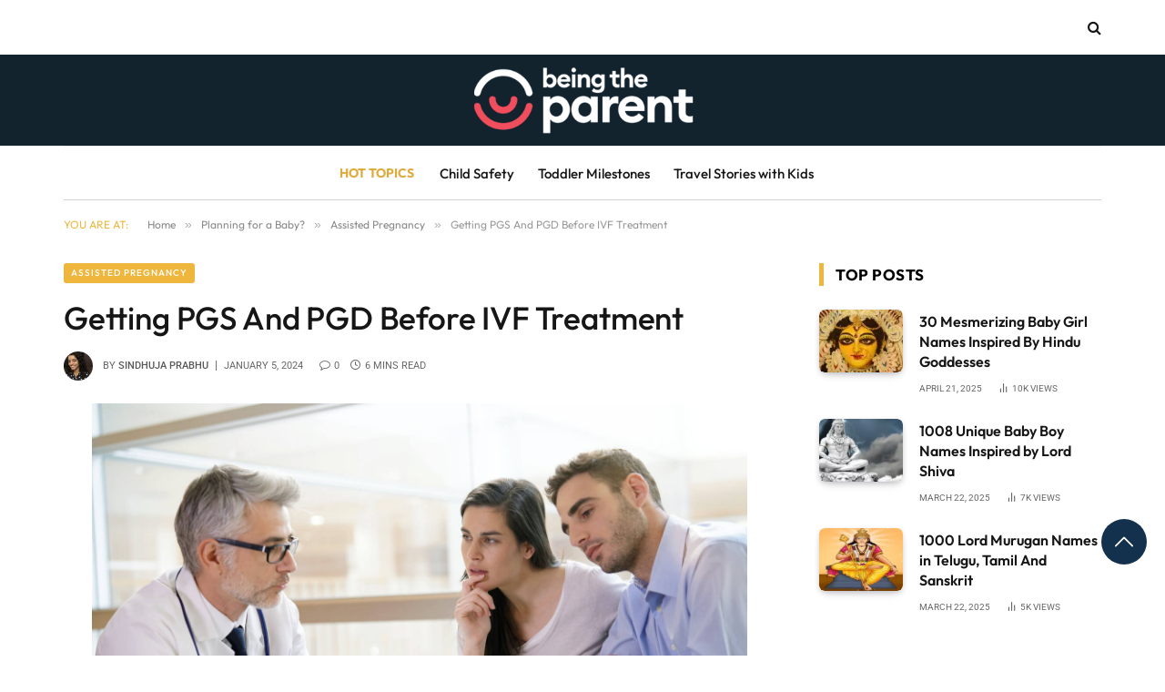

--- FILE ---
content_type: text/html; charset=UTF-8
request_url: https://www.beingtheparent.com/getting-pgs-and-pgd-before-ivf-treatment/
body_size: 97366
content:
<!DOCTYPE html>
<html lang="en-US" class="s-light site-s-light">
<head><link rel="preconnect" href="https://fonts.gstatic.com" crossorigin /><link rel="dns-prefetch" href="https://fonts.gstatic.com" />
<meta charset="UTF-8" />
<meta name="viewport" content="width=device-width, initial-scale=1" />
<meta name='robots' content='index, follow, max-image-preview:large, max-snippet:-1, max-video-preview:-1' />
<!-- This site is optimized with the Yoast SEO plugin v21.0 - https://yoast.com/wordpress/plugins/seo/ -->
<title>Getting PGS And PGD Before IVF Treatment - Being The Parent</title><link rel="preload" as="font" href="https://www.beingtheparent.com/wp-content/themes/smart-mag/css/icons/fonts/ts-icons.woff2?v2.8" type="font/woff2" crossorigin="anonymous" />
<meta name="description" content="What are PGS and PGD testing? Why PGS And PGD Before IVF Treatment is recommended. This article covers it all." />
<link rel="canonical" href="https://www.beingtheparent.com/getting-pgs-and-pgd-before-ivf-treatment/" />
<meta property="og:locale" content="en_US" />
<meta property="og:type" content="article" />
<meta property="og:title" content="Getting PGS And PGD Before IVF Treatment - Being The Parent" />
<meta property="og:description" content="What are PGS and PGD testing? Why PGS And PGD Before IVF Treatment is recommended. This article covers it all." />
<meta property="og:url" content="https://www.beingtheparent.com/getting-pgs-and-pgd-before-ivf-treatment/" />
<meta property="og:site_name" content="Being The Parent" />
<meta property="article:publisher" content="https://www.facebook.com/Beingtheparent/" />
<meta property="article:author" content="https://www.facebook.com/sindhujaprabhu83?mibextid=ZbWKwL" />
<meta property="article:published_time" content="2021-06-27T05:00:34+00:00" />
<meta property="article:modified_time" content="2024-01-05T11:57:07+00:00" />
<meta property="og:image" content="https://www.beingtheparent.com/wp-content/uploads/2023/09/couple-with-doctor.jpg" />
<meta property="og:image:width" content="1" />
<meta property="og:image:height" content="1" />
<meta property="og:image:type" content="image/jpeg" />
<meta name="author" content="Sindhuja Prabhu" />
<meta name="twitter:card" content="summary_large_image" />
<meta name="twitter:creator" content="@beingdparent" />
<meta name="twitter:site" content="@beingdparent" />
<meta name="twitter:label1" content="Written by" />
<meta name="twitter:data1" content="Sindhuja Prabhu" />
<meta name="twitter:label2" content="Est. reading time" />
<meta name="twitter:data2" content="6 minutes" />
<script type="application/ld+json" class="yoast-schema-graph">{"@context":"https://schema.org","@graph":[{"@type":"Article","@id":"https://www.beingtheparent.com/getting-pgs-and-pgd-before-ivf-treatment/#article","isPartOf":{"@id":"https://www.beingtheparent.com/getting-pgs-and-pgd-before-ivf-treatment/"},"author":{"name":"Sindhuja Prabhu","@id":"https://www.beingtheparent.com/#/schema/person/ce4b2423826640da93b5ee1c2533e939"},"headline":"Getting PGS And PGD Before IVF Treatment","datePublished":"2021-06-27T05:00:34+00:00","dateModified":"2024-01-05T11:57:07+00:00","mainEntityOfPage":{"@id":"https://www.beingtheparent.com/getting-pgs-and-pgd-before-ivf-treatment/"},"wordCount":1037,"commentCount":0,"publisher":{"@id":"https://www.beingtheparent.com/#organization"},"image":{"@id":"https://www.beingtheparent.com/getting-pgs-and-pgd-before-ivf-treatment/#primaryimage"},"thumbnailUrl":"https://www.beingtheparent.com/wp-content/uploads/2023/09/couple-with-doctor.jpg","articleSection":["Assisted Pregnancy","Planning for a Baby?"],"inLanguage":"en-US","potentialAction":[{"@type":"CommentAction","name":"Comment","target":["https://www.beingtheparent.com/getting-pgs-and-pgd-before-ivf-treatment/#respond"]}]},{"@type":"WebPage","@id":"https://www.beingtheparent.com/getting-pgs-and-pgd-before-ivf-treatment/","url":"https://www.beingtheparent.com/getting-pgs-and-pgd-before-ivf-treatment/","name":"Getting PGS And PGD Before IVF Treatment - Being The Parent","isPartOf":{"@id":"https://www.beingtheparent.com/#website"},"primaryImageOfPage":{"@id":"https://www.beingtheparent.com/getting-pgs-and-pgd-before-ivf-treatment/#primaryimage"},"image":{"@id":"https://www.beingtheparent.com/getting-pgs-and-pgd-before-ivf-treatment/#primaryimage"},"thumbnailUrl":"https://www.beingtheparent.com/wp-content/uploads/2023/09/couple-with-doctor.jpg","datePublished":"2021-06-27T05:00:34+00:00","dateModified":"2024-01-05T11:57:07+00:00","description":"What are PGS and PGD testing? Why PGS And PGD Before IVF Treatment is recommended. This article covers it all.","inLanguage":"en-US","potentialAction":[{"@type":"ReadAction","target":["https://www.beingtheparent.com/getting-pgs-and-pgd-before-ivf-treatment/"]}]},{"@type":"ImageObject","inLanguage":"en-US","@id":"https://www.beingtheparent.com/getting-pgs-and-pgd-before-ivf-treatment/#primaryimage","url":"https://www.beingtheparent.com/wp-content/uploads/2023/09/couple-with-doctor.jpg","contentUrl":"https://www.beingtheparent.com/wp-content/uploads/2023/09/couple-with-doctor.jpg"},{"@type":"WebSite","@id":"https://www.beingtheparent.com/#website","url":"https://www.beingtheparent.com/","name":"Being The Parent","description":"World&#039;s largest online discovery platform for moms! Leading parenting platform","publisher":{"@id":"https://www.beingtheparent.com/#organization"},"potentialAction":[{"@type":"SearchAction","target":{"@type":"EntryPoint","urlTemplate":"https://www.beingtheparent.com/?s={search_term_string}"},"query-input":"required name=search_term_string"}],"inLanguage":"en-US"},{"@type":"Organization","@id":"https://www.beingtheparent.com/#organization","name":"Being The Parent","url":"https://www.beingtheparent.com/","logo":{"@type":"ImageObject","inLanguage":"en-US","@id":"https://www.beingtheparent.com/#/schema/logo/image/","url":"https://www.beingtheparent.com/wp-content/uploads/2020/07/logo-new-1.png","contentUrl":"https://www.beingtheparent.com/wp-content/uploads/2020/07/logo-new-1.png","width":4627,"height":1376,"caption":"Being The Parent"},"image":{"@id":"https://www.beingtheparent.com/#/schema/logo/image/"},"sameAs":["https://www.facebook.com/Beingtheparent/","https://twitter.com/beingdparent","https://www.instagram.com/beingtheparent/","https://www.linkedin.com/company/mykids-ventures-private-limited/","https://in.pinterest.com/beingtheparent/","https://www.youtube.com/channel/UCYlQjv5blo_Ntm2QLZujspg"]},{"@type":"Person","@id":"https://www.beingtheparent.com/#/schema/person/ce4b2423826640da93b5ee1c2533e939","name":"Sindhuja Prabhu","image":{"@type":"ImageObject","inLanguage":"en-US","@id":"https://www.beingtheparent.com/#/schema/person/image/","url":"https://www.beingtheparent.com/wp-content/uploads/2024/05/sindhuja-prabhu_avatar-96x96.webp","contentUrl":"https://www.beingtheparent.com/wp-content/uploads/2024/05/sindhuja-prabhu_avatar-96x96.webp","caption":"Sindhuja Prabhu"},"description":"Sindhuja, a mother of two, is an obsessive mom with a keen interest in psychology, especially child psychology. Her quest for knowledge and way with words led her to become a passionate content writer. She transformed her love for writing into a full-fledged career which incidentally also turned up being the perfect stress buster for the last 5 years.","sameAs":["https://www.facebook.com/sindhujaprabhu83?mibextid=ZbWKwL","https://www.linkedin.com/in/sindhuja-prabhu-writer/"],"url":"https://www.beingtheparent.com/author/sindhuja-prabhu/"}]}</script>
<!-- / Yoast SEO plugin. -->
<link rel="alternate" type="application/rss+xml" title="Being The Parent &raquo; Feed" href="https://www.beingtheparent.com/feed/" />
<link rel="alternate" type="application/rss+xml" title="Being The Parent &raquo; Comments Feed" href="https://www.beingtheparent.com/comments/feed/" />
<link rel="alternate" type="application/rss+xml" title="Being The Parent &raquo; Getting PGS And PGD Before IVF Treatment Comments Feed" href="https://www.beingtheparent.com/getting-pgs-and-pgd-before-ivf-treatment/feed/" />
<!-- This site uses the Google Analytics by MonsterInsights plugin v9.6.0 - Using Analytics tracking - https://www.monsterinsights.com/ -->
<!-- Note: MonsterInsights is not currently configured on this site. The site owner needs to authenticate with Google Analytics in the MonsterInsights settings panel. -->
<!-- No tracking code set -->
<!-- / Google Analytics by MonsterInsights -->
<!-- beingtheparent.com is managing ads with Advanced Ads 1.52.4 --><script data-wpfc-render="false" id="being-ready">
window.advanced_ads_ready=function(e,a){a=a||"complete";var d=function(e){return"interactive"===a?"loading"!==e:"complete"===e};d(document.readyState)?e():document.addEventListener("readystatechange",(function(a){d(a.target.readyState)&&e()}),{once:"interactive"===a})},window.advanced_ads_ready_queue=window.advanced_ads_ready_queue||[];		</script>
<style id="debloat-wp-block-library-css">@charset "UTF-8";:where(.wp-block-button__link){border-radius:9999px;box-shadow:none;padding:calc(.667em + 2px) calc(1.333em + 2px);text-decoration:none;}:where(.wp-block-columns.has-background){padding:1.25em 2.375em;}:where(.wp-block-post-comments input[type=submit]){border:none;}:where(.wp-block-file__button){border-radius:2em;padding:.5em 1em;}:where(.wp-block-file__button):is(a):active,:where(.wp-block-file__button):is(a):focus,:where(.wp-block-file__button):is(a):hover,:where(.wp-block-file__button):is(a):visited{box-shadow:none;color:#fff;opacity:.85;text-decoration:none;}ol,ul{box-sizing:border-box;}:where(.wp-block-navigation.has-background .wp-block-navigation-item a:not(.wp-element-button)),:where(.wp-block-navigation.has-background .wp-block-navigation-submenu a:not(.wp-element-button)){padding:.5em 1em;}:where(.wp-block-navigation .wp-block-navigation__submenu-container .wp-block-navigation-item a:not(.wp-element-button)),:where(.wp-block-navigation .wp-block-navigation__submenu-container .wp-block-navigation-submenu a:not(.wp-element-button)),:where(.wp-block-navigation .wp-block-navigation__submenu-container .wp-block-navigation-submenu button.wp-block-navigation-item__content),:where(.wp-block-navigation .wp-block-navigation__submenu-container .wp-block-pages-list__item button.wp-block-navigation-item__content){padding:.5em 1em;}@keyframes overlay-menu__fade-in-animation{0%{opacity:0;transform:translateY(.5em);}to{opacity:1;transform:translateY(0);}}:where(p.has-text-color:not(.has-link-color)) a{color:inherit;}:where(.wp-block-search__button){border:1px solid #ccc;padding:.375em .625em;}:where(.wp-block-search__button-inside .wp-block-search__inside-wrapper){border:1px solid #949494;padding:4px;}:where(.wp-block-search__button-inside .wp-block-search__inside-wrapper) :where(.wp-block-search__button){padding:.125em .5em;}:where(pre.wp-block-verse){font-family:inherit;}:root{--wp--preset--font-size--normal:16px;--wp--preset--font-size--huge:42px;}html :where(.has-border-color){border-style:solid;}html :where([style*=border-top-color]){border-top-style:solid;}html :where([style*=border-right-color]){border-right-style:solid;}html :where([style*=border-bottom-color]){border-bottom-style:solid;}html :where([style*=border-left-color]){border-left-style:solid;}html :where([style*=border-width]){border-style:solid;}html :where([style*=border-top-width]){border-top-style:solid;}html :where([style*=border-right-width]){border-right-style:solid;}html :where([style*=border-bottom-width]){border-bottom-style:solid;}html :where([style*=border-left-width]){border-left-style:solid;}html :where(img[class*=wp-image-]){height:auto;max-width:100%;}html :where(.is-position-sticky){--wp-admin--admin-bar--position-offset:var(--wp-admin--admin-bar--height,0px);}@media screen and (max-width:600px) { html :where(.is-position-sticky){--wp-admin--admin-bar--position-offset:0px;} }</style><!-- <link rel="stylesheet" id="debloat-wp-block-library-css" media="all" data-debloat-delay data-href="https://www.beingtheparent.com/wp-includes/css/dist/block-library/style.min.css?ver=6.2.8"/> -->
<link rel="stylesheet" type="text/css" href="//www.beingtheparent.com/wp-content/cache/wpfc-minified/1op2ee44/hj2x8.css" media="all"/>
<style id='wpjoli-joli-table-of-contents-style-inline-css' type='text/css'>
</style>
<style id='safe-svg-svg-icon-style-inline-css' type='text/css'>
.safe-svg-cover{text-align:center}.safe-svg-cover .safe-svg-inside{display:inline-block;max-width:100%}.safe-svg-cover svg{height:100%;max-height:100%;max-width:100%;width:100%}
</style>
<style id="classic-theme-styles-css">/*! This file is auto-generated */
.wp-block-button__link{color:#fff;background-color:#32373c;border-radius:9999px;box-shadow:none;text-decoration:none;padding:calc(.667em + 2px) calc(1.333em + 2px);font-size:1.125em}.wp-block-file__button{background:#32373c;color:#fff;text-decoration:none}</style>
<style id='global-styles-inline-css' type='text/css'>
body{--wp--preset--color--black: #000000;--wp--preset--color--cyan-bluish-gray: #abb8c3;--wp--preset--color--white: #ffffff;--wp--preset--color--pale-pink: #f78da7;--wp--preset--color--vivid-red: #cf2e2e;--wp--preset--color--luminous-vivid-orange: #ff6900;--wp--preset--color--luminous-vivid-amber: #fcb900;--wp--preset--color--light-green-cyan: #7bdcb5;--wp--preset--color--vivid-green-cyan: #00d084;--wp--preset--color--pale-cyan-blue: #8ed1fc;--wp--preset--color--vivid-cyan-blue: #0693e3;--wp--preset--color--vivid-purple: #9b51e0;--wp--preset--gradient--vivid-cyan-blue-to-vivid-purple: linear-gradient(135deg,rgba(6,147,227,1) 0%,rgb(155,81,224) 100%);--wp--preset--gradient--light-green-cyan-to-vivid-green-cyan: linear-gradient(135deg,rgb(122,220,180) 0%,rgb(0,208,130) 100%);--wp--preset--gradient--luminous-vivid-amber-to-luminous-vivid-orange: linear-gradient(135deg,rgba(252,185,0,1) 0%,rgba(255,105,0,1) 100%);--wp--preset--gradient--luminous-vivid-orange-to-vivid-red: linear-gradient(135deg,rgba(255,105,0,1) 0%,rgb(207,46,46) 100%);--wp--preset--gradient--very-light-gray-to-cyan-bluish-gray: linear-gradient(135deg,rgb(238,238,238) 0%,rgb(169,184,195) 100%);--wp--preset--gradient--cool-to-warm-spectrum: linear-gradient(135deg,rgb(74,234,220) 0%,rgb(151,120,209) 20%,rgb(207,42,186) 40%,rgb(238,44,130) 60%,rgb(251,105,98) 80%,rgb(254,248,76) 100%);--wp--preset--gradient--blush-light-purple: linear-gradient(135deg,rgb(255,206,236) 0%,rgb(152,150,240) 100%);--wp--preset--gradient--blush-bordeaux: linear-gradient(135deg,rgb(254,205,165) 0%,rgb(254,45,45) 50%,rgb(107,0,62) 100%);--wp--preset--gradient--luminous-dusk: linear-gradient(135deg,rgb(255,203,112) 0%,rgb(199,81,192) 50%,rgb(65,88,208) 100%);--wp--preset--gradient--pale-ocean: linear-gradient(135deg,rgb(255,245,203) 0%,rgb(182,227,212) 50%,rgb(51,167,181) 100%);--wp--preset--gradient--electric-grass: linear-gradient(135deg,rgb(202,248,128) 0%,rgb(113,206,126) 100%);--wp--preset--gradient--midnight: linear-gradient(135deg,rgb(2,3,129) 0%,rgb(40,116,252) 100%);--wp--preset--duotone--dark-grayscale: url('#wp-duotone-dark-grayscale');--wp--preset--duotone--grayscale: url('#wp-duotone-grayscale');--wp--preset--duotone--purple-yellow: url('#wp-duotone-purple-yellow');--wp--preset--duotone--blue-red: url('#wp-duotone-blue-red');--wp--preset--duotone--midnight: url('#wp-duotone-midnight');--wp--preset--duotone--magenta-yellow: url('#wp-duotone-magenta-yellow');--wp--preset--duotone--purple-green: url('#wp-duotone-purple-green');--wp--preset--duotone--blue-orange: url('#wp-duotone-blue-orange');--wp--preset--font-size--small: 13px;--wp--preset--font-size--medium: 20px;--wp--preset--font-size--large: 36px;--wp--preset--font-size--x-large: 42px;--wp--preset--spacing--20: 0.44rem;--wp--preset--spacing--30: 0.67rem;--wp--preset--spacing--40: 1rem;--wp--preset--spacing--50: 1.5rem;--wp--preset--spacing--60: 2.25rem;--wp--preset--spacing--70: 3.38rem;--wp--preset--spacing--80: 5.06rem;--wp--preset--shadow--natural: 6px 6px 9px rgba(0, 0, 0, 0.2);--wp--preset--shadow--deep: 12px 12px 50px rgba(0, 0, 0, 0.4);--wp--preset--shadow--sharp: 6px 6px 0px rgba(0, 0, 0, 0.2);--wp--preset--shadow--outlined: 6px 6px 0px -3px rgba(255, 255, 255, 1), 6px 6px rgba(0, 0, 0, 1);--wp--preset--shadow--crisp: 6px 6px 0px rgba(0, 0, 0, 1);}:where(.is-layout-flex){gap: 0.5em;}body .is-layout-flow > .alignleft{float: left;margin-inline-start: 0;margin-inline-end: 2em;}body .is-layout-flow > .alignright{float: right;margin-inline-start: 2em;margin-inline-end: 0;}body .is-layout-flow > .aligncenter{margin-left: auto !important;margin-right: auto !important;}body .is-layout-constrained > .alignleft{float: left;margin-inline-start: 0;margin-inline-end: 2em;}body .is-layout-constrained > .alignright{float: right;margin-inline-start: 2em;margin-inline-end: 0;}body .is-layout-constrained > .aligncenter{margin-left: auto !important;margin-right: auto !important;}body .is-layout-constrained > :where(:not(.alignleft):not(.alignright):not(.alignfull)){max-width: var(--wp--style--global--content-size);margin-left: auto !important;margin-right: auto !important;}body .is-layout-constrained > .alignwide{max-width: var(--wp--style--global--wide-size);}body .is-layout-flex{display: flex;}body .is-layout-flex{flex-wrap: wrap;align-items: center;}body .is-layout-flex > *{margin: 0;}:where(.wp-block-columns.is-layout-flex){gap: 2em;}.has-black-color{color: var(--wp--preset--color--black) !important;}.has-cyan-bluish-gray-color{color: var(--wp--preset--color--cyan-bluish-gray) !important;}.has-white-color{color: var(--wp--preset--color--white) !important;}.has-pale-pink-color{color: var(--wp--preset--color--pale-pink) !important;}.has-vivid-red-color{color: var(--wp--preset--color--vivid-red) !important;}.has-luminous-vivid-orange-color{color: var(--wp--preset--color--luminous-vivid-orange) !important;}.has-luminous-vivid-amber-color{color: var(--wp--preset--color--luminous-vivid-amber) !important;}.has-light-green-cyan-color{color: var(--wp--preset--color--light-green-cyan) !important;}.has-vivid-green-cyan-color{color: var(--wp--preset--color--vivid-green-cyan) !important;}.has-pale-cyan-blue-color{color: var(--wp--preset--color--pale-cyan-blue) !important;}.has-vivid-cyan-blue-color{color: var(--wp--preset--color--vivid-cyan-blue) !important;}.has-vivid-purple-color{color: var(--wp--preset--color--vivid-purple) !important;}.has-black-background-color{background-color: var(--wp--preset--color--black) !important;}.has-cyan-bluish-gray-background-color{background-color: var(--wp--preset--color--cyan-bluish-gray) !important;}.has-white-background-color{background-color: var(--wp--preset--color--white) !important;}.has-pale-pink-background-color{background-color: var(--wp--preset--color--pale-pink) !important;}.has-vivid-red-background-color{background-color: var(--wp--preset--color--vivid-red) !important;}.has-luminous-vivid-orange-background-color{background-color: var(--wp--preset--color--luminous-vivid-orange) !important;}.has-luminous-vivid-amber-background-color{background-color: var(--wp--preset--color--luminous-vivid-amber) !important;}.has-light-green-cyan-background-color{background-color: var(--wp--preset--color--light-green-cyan) !important;}.has-vivid-green-cyan-background-color{background-color: var(--wp--preset--color--vivid-green-cyan) !important;}.has-pale-cyan-blue-background-color{background-color: var(--wp--preset--color--pale-cyan-blue) !important;}.has-vivid-cyan-blue-background-color{background-color: var(--wp--preset--color--vivid-cyan-blue) !important;}.has-vivid-purple-background-color{background-color: var(--wp--preset--color--vivid-purple) !important;}.has-black-border-color{border-color: var(--wp--preset--color--black) !important;}.has-cyan-bluish-gray-border-color{border-color: var(--wp--preset--color--cyan-bluish-gray) !important;}.has-white-border-color{border-color: var(--wp--preset--color--white) !important;}.has-pale-pink-border-color{border-color: var(--wp--preset--color--pale-pink) !important;}.has-vivid-red-border-color{border-color: var(--wp--preset--color--vivid-red) !important;}.has-luminous-vivid-orange-border-color{border-color: var(--wp--preset--color--luminous-vivid-orange) !important;}.has-luminous-vivid-amber-border-color{border-color: var(--wp--preset--color--luminous-vivid-amber) !important;}.has-light-green-cyan-border-color{border-color: var(--wp--preset--color--light-green-cyan) !important;}.has-vivid-green-cyan-border-color{border-color: var(--wp--preset--color--vivid-green-cyan) !important;}.has-pale-cyan-blue-border-color{border-color: var(--wp--preset--color--pale-cyan-blue) !important;}.has-vivid-cyan-blue-border-color{border-color: var(--wp--preset--color--vivid-cyan-blue) !important;}.has-vivid-purple-border-color{border-color: var(--wp--preset--color--vivid-purple) !important;}.has-vivid-cyan-blue-to-vivid-purple-gradient-background{background: var(--wp--preset--gradient--vivid-cyan-blue-to-vivid-purple) !important;}.has-light-green-cyan-to-vivid-green-cyan-gradient-background{background: var(--wp--preset--gradient--light-green-cyan-to-vivid-green-cyan) !important;}.has-luminous-vivid-amber-to-luminous-vivid-orange-gradient-background{background: var(--wp--preset--gradient--luminous-vivid-amber-to-luminous-vivid-orange) !important;}.has-luminous-vivid-orange-to-vivid-red-gradient-background{background: var(--wp--preset--gradient--luminous-vivid-orange-to-vivid-red) !important;}.has-very-light-gray-to-cyan-bluish-gray-gradient-background{background: var(--wp--preset--gradient--very-light-gray-to-cyan-bluish-gray) !important;}.has-cool-to-warm-spectrum-gradient-background{background: var(--wp--preset--gradient--cool-to-warm-spectrum) !important;}.has-blush-light-purple-gradient-background{background: var(--wp--preset--gradient--blush-light-purple) !important;}.has-blush-bordeaux-gradient-background{background: var(--wp--preset--gradient--blush-bordeaux) !important;}.has-luminous-dusk-gradient-background{background: var(--wp--preset--gradient--luminous-dusk) !important;}.has-pale-ocean-gradient-background{background: var(--wp--preset--gradient--pale-ocean) !important;}.has-electric-grass-gradient-background{background: var(--wp--preset--gradient--electric-grass) !important;}.has-midnight-gradient-background{background: var(--wp--preset--gradient--midnight) !important;}.has-small-font-size{font-size: var(--wp--preset--font-size--small) !important;}.has-medium-font-size{font-size: var(--wp--preset--font-size--medium) !important;}.has-large-font-size{font-size: var(--wp--preset--font-size--large) !important;}.has-x-large-font-size{font-size: var(--wp--preset--font-size--x-large) !important;}
.wp-block-navigation a:where(:not(.wp-element-button)){color: inherit;}
:where(.wp-block-columns.is-layout-flex){gap: 2em;}
.wp-block-pullquote{font-size: 1.5em;line-height: 1.6;}
</style>
<style id="fontawesome-css">/*!
* Font Awesome Free 5.10.2 by @fontawesome - https://fontawesome.com
* License - https://fontawesome.com/license/free (Icons: CC BY 4.0, Fonts: SIL OFL 1.1, Code: MIT License)
*/
.fa,.fab,.fad,.fal,.far,.fas{-moz-osx-font-smoothing:grayscale;-webkit-font-smoothing:antialiased;display:inline-block;font-style:normal;font-variant:normal;text-rendering:auto;line-height:1}.fa-lg{font-size:1.33333em;line-height:.75em;vertical-align:-.0667em}.fa-xs{font-size:.75em}.fa-sm{font-size:.875em}.fa-1x{font-size:1em}.fa-2x{font-size:2em}.fa-3x{font-size:3em}.fa-4x{font-size:4em}.fa-5x{font-size:5em}.fa-6x{font-size:6em}.fa-7x{font-size:7em}.fa-8x{font-size:8em}.fa-9x{font-size:9em}.fa-10x{font-size:10em}.fa-fw{text-align:center;width:1.25em}.fa-ul{list-style-type:none;margin-left:2.5em;padding-left:0}.fa-ul>li{position:relative}.fa-li{left:-2em;position:absolute;text-align:center;width:2em;line-height:inherit}.fa-border{border:.08em solid #eee;border-radius:.1em;padding:.2em .25em .15em}.fa-pull-left{float:left}.fa-pull-right{float:right}.fa.fa-pull-left,.fab.fa-pull-left,.fal.fa-pull-left,.far.fa-pull-left,.fas.fa-pull-left{margin-right:.3em}.fa.fa-pull-right,.fab.fa-pull-right,.fal.fa-pull-right,.far.fa-pull-right,.fas.fa-pull-right{margin-left:.3em}.fa-spin{-webkit-animation:fa-spin 2s linear infinite;animation:fa-spin 2s linear infinite}.fa-pulse{-webkit-animation:fa-spin 1s steps(8) infinite;animation:fa-spin 1s steps(8) infinite}@-webkit-keyframes fa-spin{0%{-webkit-transform:rotate(0deg);transform:rotate(0deg)}to{-webkit-transform:rotate(1turn);transform:rotate(1turn)}}@keyframes fa-spin{0%{-webkit-transform:rotate(0deg);transform:rotate(0deg)}to{-webkit-transform:rotate(1turn);transform:rotate(1turn)}}.fa-rotate-90{-ms-filter:"progid:DXImageTransform.Microsoft.BasicImage(rotation=1)";-webkit-transform:rotate(90deg);transform:rotate(90deg)}.fa-rotate-180{-ms-filter:"progid:DXImageTransform.Microsoft.BasicImage(rotation=2)";-webkit-transform:rotate(180deg);transform:rotate(180deg)}.fa-rotate-270{-ms-filter:"progid:DXImageTransform.Microsoft.BasicImage(rotation=3)";-webkit-transform:rotate(270deg);transform:rotate(270deg)}.fa-flip-horizontal{-ms-filter:"progid:DXImageTransform.Microsoft.BasicImage(rotation=0, mirror=1)";-webkit-transform:scaleX(-1);transform:scaleX(-1)}.fa-flip-vertical{-webkit-transform:scaleY(-1);transform:scaleY(-1)}.fa-flip-both,.fa-flip-horizontal.fa-flip-vertical,.fa-flip-vertical{-ms-filter:"progid:DXImageTransform.Microsoft.BasicImage(rotation=2, mirror=1)"}.fa-flip-both,.fa-flip-horizontal.fa-flip-vertical{-webkit-transform:scale(-1);transform:scale(-1)}:root .fa-flip-both,:root .fa-flip-horizontal,:root .fa-flip-vertical,:root .fa-rotate-90,:root .fa-rotate-180,:root .fa-rotate-270{-webkit-filter:none;filter:none}.fa-stack{display:inline-block;height:2em;line-height:2em;position:relative;vertical-align:middle;width:2.5em}.fa-stack-1x,.fa-stack-2x{left:0;position:absolute;text-align:center;width:100%}.fa-stack-1x{line-height:inherit}.fa-stack-2x{font-size:2em}.fa-inverse{color:#fff}.fa-500px:before{content:"\f26e"}.fa-accessible-icon:before{content:"\f368"}.fa-accusoft:before{content:"\f369"}.fa-acquisitions-incorporated:before{content:"\f6af"}.fa-ad:before{content:"\f641"}.fa-address-book:before{content:"\f2b9"}.fa-address-card:before{content:"\f2bb"}.fa-adjust:before{content:"\f042"}.fa-adn:before{content:"\f170"}.fa-adobe:before{content:"\f778"}.fa-adversal:before{content:"\f36a"}.fa-affiliatetheme:before{content:"\f36b"}.fa-air-freshener:before{content:"\f5d0"}.fa-airbnb:before{content:"\f834"}.fa-algolia:before{content:"\f36c"}.fa-align-center:before{content:"\f037"}.fa-align-justify:before{content:"\f039"}.fa-align-left:before{content:"\f036"}.fa-align-right:before{content:"\f038"}.fa-alipay:before{content:"\f642"}.fa-allergies:before{content:"\f461"}.fa-amazon:before{content:"\f270"}.fa-amazon-pay:before{content:"\f42c"}.fa-ambulance:before{content:"\f0f9"}.fa-american-sign-language-interpreting:before{content:"\f2a3"}.fa-amilia:before{content:"\f36d"}.fa-anchor:before{content:"\f13d"}.fa-android:before{content:"\f17b"}.fa-angellist:before{content:"\f209"}.fa-angle-double-down:before{content:"\f103"}.fa-angle-double-left:before{content:"\f100"}.fa-angle-double-right:before{content:"\f101"}.fa-angle-double-up:before{content:"\f102"}.fa-angle-down:before{content:"\f107"}.fa-angle-left:before{content:"\f104"}.fa-angle-right:before{content:"\f105"}.fa-angle-up:before{content:"\f106"}.fa-angry:before{content:"\f556"}.fa-angrycreative:before{content:"\f36e"}.fa-angular:before{content:"\f420"}.fa-ankh:before{content:"\f644"}.fa-app-store:before{content:"\f36f"}.fa-app-store-ios:before{content:"\f370"}.fa-apper:before{content:"\f371"}.fa-apple:before{content:"\f179"}.fa-apple-alt:before{content:"\f5d1"}.fa-apple-pay:before{content:"\f415"}.fa-archive:before{content:"\f187"}.fa-archway:before{content:"\f557"}.fa-arrow-alt-circle-down:before{content:"\f358"}.fa-arrow-alt-circle-left:before{content:"\f359"}.fa-arrow-alt-circle-right:before{content:"\f35a"}.fa-arrow-alt-circle-up:before{content:"\f35b"}.fa-arrow-circle-down:before{content:"\f0ab"}.fa-arrow-circle-left:before{content:"\f0a8"}.fa-arrow-circle-right:before{content:"\f0a9"}.fa-arrow-circle-up:before{content:"\f0aa"}.fa-arrow-down:before{content:"\f063"}.fa-arrow-left:before{content:"\f060"}.fa-arrow-right:before{content:"\f061"}.fa-arrow-up:before{content:"\f062"}.fa-arrows-alt:before{content:"\f0b2"}.fa-arrows-alt-h:before{content:"\f337"}.fa-arrows-alt-v:before{content:"\f338"}.fa-artstation:before{content:"\f77a"}.fa-assistive-listening-systems:before{content:"\f2a2"}.fa-asterisk:before{content:"\f069"}.fa-asymmetrik:before{content:"\f372"}.fa-at:before{content:"\f1fa"}.fa-atlas:before{content:"\f558"}.fa-atlassian:before{content:"\f77b"}.fa-atom:before{content:"\f5d2"}.fa-audible:before{content:"\f373"}.fa-audio-description:before{content:"\f29e"}.fa-autoprefixer:before{content:"\f41c"}.fa-avianex:before{content:"\f374"}.fa-aviato:before{content:"\f421"}.fa-award:before{content:"\f559"}.fa-aws:before{content:"\f375"}.fa-baby:before{content:"\f77c"}.fa-baby-carriage:before{content:"\f77d"}.fa-backspace:before{content:"\f55a"}.fa-backward:before{content:"\f04a"}.fa-bacon:before{content:"\f7e5"}.fa-balance-scale:before{content:"\f24e"}.fa-balance-scale-left:before{content:"\f515"}.fa-balance-scale-right:before{content:"\f516"}.fa-ban:before{content:"\f05e"}.fa-band-aid:before{content:"\f462"}.fa-bandcamp:before{content:"\f2d5"}.fa-barcode:before{content:"\f02a"}.fa-bars:before{content:"\f0c9"}.fa-baseball-ball:before{content:"\f433"}.fa-basketball-ball:before{content:"\f434"}.fa-bath:before{content:"\f2cd"}.fa-battery-empty:before{content:"\f244"}.fa-battery-full:before{content:"\f240"}.fa-battery-half:before{content:"\f242"}.fa-battery-quarter:before{content:"\f243"}.fa-battery-three-quarters:before{content:"\f241"}.fa-battle-net:before{content:"\f835"}.fa-bed:before{content:"\f236"}.fa-beer:before{content:"\f0fc"}.fa-behance:before{content:"\f1b4"}.fa-behance-square:before{content:"\f1b5"}.fa-bell:before{content:"\f0f3"}.fa-bell-slash:before{content:"\f1f6"}.fa-bezier-curve:before{content:"\f55b"}.fa-bible:before{content:"\f647"}.fa-bicycle:before{content:"\f206"}.fa-biking:before{content:"\f84a"}.fa-bimobject:before{content:"\f378"}.fa-binoculars:before{content:"\f1e5"}.fa-biohazard:before{content:"\f780"}.fa-birthday-cake:before{content:"\f1fd"}.fa-bitbucket:before{content:"\f171"}.fa-bitcoin:before{content:"\f379"}.fa-bity:before{content:"\f37a"}.fa-black-tie:before{content:"\f27e"}.fa-blackberry:before{content:"\f37b"}.fa-blender:before{content:"\f517"}.fa-blender-phone:before{content:"\f6b6"}.fa-blind:before{content:"\f29d"}.fa-blog:before{content:"\f781"}.fa-blogger:before{content:"\f37c"}.fa-blogger-b:before{content:"\f37d"}.fa-bluetooth:before{content:"\f293"}.fa-bluetooth-b:before{content:"\f294"}.fa-bold:before{content:"\f032"}.fa-bolt:before{content:"\f0e7"}.fa-bomb:before{content:"\f1e2"}.fa-bone:before{content:"\f5d7"}.fa-bong:before{content:"\f55c"}.fa-book:before{content:"\f02d"}.fa-book-dead:before{content:"\f6b7"}.fa-book-medical:before{content:"\f7e6"}.fa-book-open:before{content:"\f518"}.fa-book-reader:before{content:"\f5da"}.fa-bookmark:before{content:"\f02e"}.fa-bootstrap:before{content:"\f836"}.fa-border-all:before{content:"\f84c"}.fa-border-none:before{content:"\f850"}.fa-border-style:before{content:"\f853"}.fa-bowling-ball:before{content:"\f436"}.fa-box:before{content:"\f466"}.fa-box-open:before{content:"\f49e"}.fa-boxes:before{content:"\f468"}.fa-braille:before{content:"\f2a1"}.fa-brain:before{content:"\f5dc"}.fa-bread-slice:before{content:"\f7ec"}.fa-briefcase:before{content:"\f0b1"}.fa-briefcase-medical:before{content:"\f469"}.fa-broadcast-tower:before{content:"\f519"}.fa-broom:before{content:"\f51a"}.fa-brush:before{content:"\f55d"}.fa-btc:before{content:"\f15a"}.fa-buffer:before{content:"\f837"}.fa-bug:before{content:"\f188"}.fa-building:before{content:"\f1ad"}.fa-bullhorn:before{content:"\f0a1"}.fa-bullseye:before{content:"\f140"}.fa-burn:before{content:"\f46a"}.fa-buromobelexperte:before{content:"\f37f"}.fa-bus:before{content:"\f207"}.fa-bus-alt:before{content:"\f55e"}.fa-business-time:before{content:"\f64a"}.fa-buysellads:before{content:"\f20d"}.fa-calculator:before{content:"\f1ec"}.fa-calendar:before{content:"\f133"}.fa-calendar-alt:before{content:"\f073"}.fa-calendar-check:before{content:"\f274"}.fa-calendar-day:before{content:"\f783"}.fa-calendar-minus:before{content:"\f272"}.fa-calendar-plus:before{content:"\f271"}.fa-calendar-times:before{content:"\f273"}.fa-calendar-week:before{content:"\f784"}.fa-camera:before{content:"\f030"}.fa-camera-retro:before{content:"\f083"}.fa-campground:before{content:"\f6bb"}.fa-canadian-maple-leaf:before{content:"\f785"}.fa-candy-cane:before{content:"\f786"}.fa-cannabis:before{content:"\f55f"}.fa-capsules:before{content:"\f46b"}.fa-car:before{content:"\f1b9"}.fa-car-alt:before{content:"\f5de"}.fa-car-battery:before{content:"\f5df"}.fa-car-crash:before{content:"\f5e1"}.fa-car-side:before{content:"\f5e4"}.fa-caret-down:before{content:"\f0d7"}.fa-caret-left:before{content:"\f0d9"}.fa-caret-right:before{content:"\f0da"}.fa-caret-square-down:before{content:"\f150"}.fa-caret-square-left:before{content:"\f191"}.fa-caret-square-right:before{content:"\f152"}.fa-caret-square-up:before{content:"\f151"}.fa-caret-up:before{content:"\f0d8"}.fa-carrot:before{content:"\f787"}.fa-cart-arrow-down:before{content:"\f218"}.fa-cart-plus:before{content:"\f217"}.fa-cash-register:before{content:"\f788"}.fa-cat:before{content:"\f6be"}.fa-cc-amazon-pay:before{content:"\f42d"}.fa-cc-amex:before{content:"\f1f3"}.fa-cc-apple-pay:before{content:"\f416"}.fa-cc-diners-club:before{content:"\f24c"}.fa-cc-discover:before{content:"\f1f2"}.fa-cc-jcb:before{content:"\f24b"}.fa-cc-mastercard:before{content:"\f1f1"}.fa-cc-paypal:before{content:"\f1f4"}.fa-cc-stripe:before{content:"\f1f5"}.fa-cc-visa:before{content:"\f1f0"}.fa-centercode:before{content:"\f380"}.fa-centos:before{content:"\f789"}.fa-certificate:before{content:"\f0a3"}.fa-chair:before{content:"\f6c0"}.fa-chalkboard:before{content:"\f51b"}.fa-chalkboard-teacher:before{content:"\f51c"}.fa-charging-station:before{content:"\f5e7"}.fa-chart-area:before{content:"\f1fe"}.fa-chart-bar:before{content:"\f080"}.fa-chart-line:before{content:"\f201"}.fa-chart-pie:before{content:"\f200"}.fa-check:before{content:"\f00c"}.fa-check-circle:before{content:"\f058"}.fa-check-double:before{content:"\f560"}.fa-check-square:before{content:"\f14a"}.fa-cheese:before{content:"\f7ef"}.fa-chess:before{content:"\f439"}.fa-chess-bishop:before{content:"\f43a"}.fa-chess-board:before{content:"\f43c"}.fa-chess-king:before{content:"\f43f"}.fa-chess-knight:before{content:"\f441"}.fa-chess-pawn:before{content:"\f443"}.fa-chess-queen:before{content:"\f445"}.fa-chess-rook:before{content:"\f447"}.fa-chevron-circle-down:before{content:"\f13a"}.fa-chevron-circle-left:before{content:"\f137"}.fa-chevron-circle-right:before{content:"\f138"}.fa-chevron-circle-up:before{content:"\f139"}.fa-chevron-down:before{content:"\f078"}.fa-chevron-left:before{content:"\f053"}.fa-chevron-right:before{content:"\f054"}.fa-chevron-up:before{content:"\f077"}.fa-child:before{content:"\f1ae"}.fa-chrome:before{content:"\f268"}.fa-chromecast:before{content:"\f838"}.fa-church:before{content:"\f51d"}.fa-circle:before{content:"\f111"}.fa-circle-notch:before{content:"\f1ce"}.fa-city:before{content:"\f64f"}.fa-clinic-medical:before{content:"\f7f2"}.fa-clipboard:before{content:"\f328"}.fa-clipboard-check:before{content:"\f46c"}.fa-clipboard-list:before{content:"\f46d"}.fa-clock:before{content:"\f017"}.fa-clone:before{content:"\f24d"}.fa-closed-captioning:before{content:"\f20a"}.fa-cloud:before{content:"\f0c2"}.fa-cloud-download-alt:before{content:"\f381"}.fa-cloud-meatball:before{content:"\f73b"}.fa-cloud-moon:before{content:"\f6c3"}.fa-cloud-moon-rain:before{content:"\f73c"}.fa-cloud-rain:before{content:"\f73d"}.fa-cloud-showers-heavy:before{content:"\f740"}.fa-cloud-sun:before{content:"\f6c4"}.fa-cloud-sun-rain:before{content:"\f743"}.fa-cloud-upload-alt:before{content:"\f382"}.fa-cloudscale:before{content:"\f383"}.fa-cloudsmith:before{content:"\f384"}.fa-cloudversify:before{content:"\f385"}.fa-cocktail:before{content:"\f561"}.fa-code:before{content:"\f121"}.fa-code-branch:before{content:"\f126"}.fa-codepen:before{content:"\f1cb"}.fa-codiepie:before{content:"\f284"}.fa-coffee:before{content:"\f0f4"}.fa-cog:before{content:"\f013"}.fa-cogs:before{content:"\f085"}.fa-coins:before{content:"\f51e"}.fa-columns:before{content:"\f0db"}.fa-comment:before{content:"\f075"}.fa-comment-alt:before{content:"\f27a"}.fa-comment-dollar:before{content:"\f651"}.fa-comment-dots:before{content:"\f4ad"}.fa-comment-medical:before{content:"\f7f5"}.fa-comment-slash:before{content:"\f4b3"}.fa-comments:before{content:"\f086"}.fa-comments-dollar:before{content:"\f653"}.fa-compact-disc:before{content:"\f51f"}.fa-compass:before{content:"\f14e"}.fa-compress:before{content:"\f066"}.fa-compress-arrows-alt:before{content:"\f78c"}.fa-concierge-bell:before{content:"\f562"}.fa-confluence:before{content:"\f78d"}.fa-connectdevelop:before{content:"\f20e"}.fa-contao:before{content:"\f26d"}.fa-cookie:before{content:"\f563"}.fa-cookie-bite:before{content:"\f564"}.fa-copy:before{content:"\f0c5"}.fa-copyright:before{content:"\f1f9"}.fa-cotton-bureau:before{content:"\f89e"}.fa-couch:before{content:"\f4b8"}.fa-cpanel:before{content:"\f388"}.fa-creative-commons:before{content:"\f25e"}.fa-creative-commons-by:before{content:"\f4e7"}.fa-creative-commons-nc:before{content:"\f4e8"}.fa-creative-commons-nc-eu:before{content:"\f4e9"}.fa-creative-commons-nc-jp:before{content:"\f4ea"}.fa-creative-commons-nd:before{content:"\f4eb"}.fa-creative-commons-pd:before{content:"\f4ec"}.fa-creative-commons-pd-alt:before{content:"\f4ed"}.fa-creative-commons-remix:before{content:"\f4ee"}.fa-creative-commons-sa:before{content:"\f4ef"}.fa-creative-commons-sampling:before{content:"\f4f0"}.fa-creative-commons-sampling-plus:before{content:"\f4f1"}.fa-creative-commons-share:before{content:"\f4f2"}.fa-creative-commons-zero:before{content:"\f4f3"}.fa-credit-card:before{content:"\f09d"}.fa-critical-role:before{content:"\f6c9"}.fa-crop:before{content:"\f125"}.fa-crop-alt:before{content:"\f565"}.fa-cross:before{content:"\f654"}.fa-crosshairs:before{content:"\f05b"}.fa-crow:before{content:"\f520"}.fa-crown:before{content:"\f521"}.fa-crutch:before{content:"\f7f7"}.fa-css3:before{content:"\f13c"}.fa-css3-alt:before{content:"\f38b"}.fa-cube:before{content:"\f1b2"}.fa-cubes:before{content:"\f1b3"}.fa-cut:before{content:"\f0c4"}.fa-cuttlefish:before{content:"\f38c"}.fa-d-and-d:before{content:"\f38d"}.fa-d-and-d-beyond:before{content:"\f6ca"}.fa-dashcube:before{content:"\f210"}.fa-database:before{content:"\f1c0"}.fa-deaf:before{content:"\f2a4"}.fa-delicious:before{content:"\f1a5"}.fa-democrat:before{content:"\f747"}.fa-deploydog:before{content:"\f38e"}.fa-deskpro:before{content:"\f38f"}.fa-desktop:before{content:"\f108"}.fa-dev:before{content:"\f6cc"}.fa-deviantart:before{content:"\f1bd"}.fa-dharmachakra:before{content:"\f655"}.fa-dhl:before{content:"\f790"}.fa-diagnoses:before{content:"\f470"}.fa-diaspora:before{content:"\f791"}.fa-dice:before{content:"\f522"}.fa-dice-d20:before{content:"\f6cf"}.fa-dice-d6:before{content:"\f6d1"}.fa-dice-five:before{content:"\f523"}.fa-dice-four:before{content:"\f524"}.fa-dice-one:before{content:"\f525"}.fa-dice-six:before{content:"\f526"}.fa-dice-three:before{content:"\f527"}.fa-dice-two:before{content:"\f528"}.fa-digg:before{content:"\f1a6"}.fa-digital-ocean:before{content:"\f391"}.fa-digital-tachograph:before{content:"\f566"}.fa-directions:before{content:"\f5eb"}.fa-discord:before{content:"\f392"}.fa-discourse:before{content:"\f393"}.fa-divide:before{content:"\f529"}.fa-dizzy:before{content:"\f567"}.fa-dna:before{content:"\f471"}.fa-dochub:before{content:"\f394"}.fa-docker:before{content:"\f395"}.fa-dog:before{content:"\f6d3"}.fa-dollar-sign:before{content:"\f155"}.fa-dolly:before{content:"\f472"}.fa-dolly-flatbed:before{content:"\f474"}.fa-donate:before{content:"\f4b9"}.fa-door-closed:before{content:"\f52a"}.fa-door-open:before{content:"\f52b"}.fa-dot-circle:before{content:"\f192"}.fa-dove:before{content:"\f4ba"}.fa-download:before{content:"\f019"}.fa-draft2digital:before{content:"\f396"}.fa-drafting-compass:before{content:"\f568"}.fa-dragon:before{content:"\f6d5"}.fa-draw-polygon:before{content:"\f5ee"}.fa-dribbble:before{content:"\f17d"}.fa-dribbble-square:before{content:"\f397"}.fa-dropbox:before{content:"\f16b"}.fa-drum:before{content:"\f569"}.fa-drum-steelpan:before{content:"\f56a"}.fa-drumstick-bite:before{content:"\f6d7"}.fa-drupal:before{content:"\f1a9"}.fa-dumbbell:before{content:"\f44b"}.fa-dumpster:before{content:"\f793"}.fa-dumpster-fire:before{content:"\f794"}.fa-dungeon:before{content:"\f6d9"}.fa-dyalog:before{content:"\f399"}.fa-earlybirds:before{content:"\f39a"}.fa-ebay:before{content:"\f4f4"}.fa-edge:before{content:"\f282"}.fa-edit:before{content:"\f044"}.fa-egg:before{content:"\f7fb"}.fa-eject:before{content:"\f052"}.fa-elementor:before{content:"\f430"}.fa-ellipsis-h:before{content:"\f141"}.fa-ellipsis-v:before{content:"\f142"}.fa-ello:before{content:"\f5f1"}.fa-ember:before{content:"\f423"}.fa-empire:before{content:"\f1d1"}.fa-envelope:before{content:"\f0e0"}.fa-envelope-open:before{content:"\f2b6"}.fa-envelope-open-text:before{content:"\f658"}.fa-envelope-square:before{content:"\f199"}.fa-envira:before{content:"\f299"}.fa-equals:before{content:"\f52c"}.fa-eraser:before{content:"\f12d"}.fa-erlang:before{content:"\f39d"}.fa-ethereum:before{content:"\f42e"}.fa-ethernet:before{content:"\f796"}.fa-etsy:before{content:"\f2d7"}.fa-euro-sign:before{content:"\f153"}.fa-evernote:before{content:"\f839"}.fa-exchange-alt:before{content:"\f362"}.fa-exclamation:before{content:"\f12a"}.fa-exclamation-circle:before{content:"\f06a"}.fa-exclamation-triangle:before{content:"\f071"}.fa-expand:before{content:"\f065"}.fa-expand-arrows-alt:before{content:"\f31e"}.fa-expeditedssl:before{content:"\f23e"}.fa-external-link-alt:before{content:"\f35d"}.fa-external-link-square-alt:before{content:"\f360"}.fa-eye:before{content:"\f06e"}.fa-eye-dropper:before{content:"\f1fb"}.fa-eye-slash:before{content:"\f070"}.fa-facebook:before{content:"\f09a"}.fa-facebook-f:before{content:"\f39e"}.fa-facebook-messenger:before{content:"\f39f"}.fa-facebook-square:before{content:"\f082"}.fa-fan:before{content:"\f863"}.fa-fantasy-flight-games:before{content:"\f6dc"}.fa-fast-backward:before{content:"\f049"}.fa-fast-forward:before{content:"\f050"}.fa-fax:before{content:"\f1ac"}.fa-feather:before{content:"\f52d"}.fa-feather-alt:before{content:"\f56b"}.fa-fedex:before{content:"\f797"}.fa-fedora:before{content:"\f798"}.fa-female:before{content:"\f182"}.fa-fighter-jet:before{content:"\f0fb"}.fa-figma:before{content:"\f799"}.fa-file:before{content:"\f15b"}.fa-file-alt:before{content:"\f15c"}.fa-file-archive:before{content:"\f1c6"}.fa-file-audio:before{content:"\f1c7"}.fa-file-code:before{content:"\f1c9"}.fa-file-contract:before{content:"\f56c"}.fa-file-csv:before{content:"\f6dd"}.fa-file-download:before{content:"\f56d"}.fa-file-excel:before{content:"\f1c3"}.fa-file-export:before{content:"\f56e"}.fa-file-image:before{content:"\f1c5"}.fa-file-import:before{content:"\f56f"}.fa-file-invoice:before{content:"\f570"}.fa-file-invoice-dollar:before{content:"\f571"}.fa-file-medical:before{content:"\f477"}.fa-file-medical-alt:before{content:"\f478"}.fa-file-pdf:before{content:"\f1c1"}.fa-file-powerpoint:before{content:"\f1c4"}.fa-file-prescription:before{content:"\f572"}.fa-file-signature:before{content:"\f573"}.fa-file-upload:before{content:"\f574"}.fa-file-video:before{content:"\f1c8"}.fa-file-word:before{content:"\f1c2"}.fa-fill:before{content:"\f575"}.fa-fill-drip:before{content:"\f576"}.fa-film:before{content:"\f008"}.fa-filter:before{content:"\f0b0"}.fa-fingerprint:before{content:"\f577"}.fa-fire:before{content:"\f06d"}.fa-fire-alt:before{content:"\f7e4"}.fa-fire-extinguisher:before{content:"\f134"}.fa-firefox:before{content:"\f269"}.fa-first-aid:before{content:"\f479"}.fa-first-order:before{content:"\f2b0"}.fa-first-order-alt:before{content:"\f50a"}.fa-firstdraft:before{content:"\f3a1"}.fa-fish:before{content:"\f578"}.fa-fist-raised:before{content:"\f6de"}.fa-flag:before{content:"\f024"}.fa-flag-checkered:before{content:"\f11e"}.fa-flag-usa:before{content:"\f74d"}.fa-flask:before{content:"\f0c3"}.fa-flickr:before{content:"\f16e"}.fa-flipboard:before{content:"\f44d"}.fa-flushed:before{content:"\f579"}.fa-fly:before{content:"\f417"}.fa-folder:before{content:"\f07b"}.fa-folder-minus:before{content:"\f65d"}.fa-folder-open:before{content:"\f07c"}.fa-folder-plus:before{content:"\f65e"}.fa-font:before{content:"\f031"}.fa-font-awesome:before{content:"\f2b4"}.fa-font-awesome-alt:before{content:"\f35c"}.fa-font-awesome-flag:before{content:"\f425"}.fa-font-awesome-logo-full:before{content:"\f4e6"}.fa-fonticons:before{content:"\f280"}.fa-fonticons-fi:before{content:"\f3a2"}.fa-football-ball:before{content:"\f44e"}.fa-fort-awesome:before{content:"\f286"}.fa-fort-awesome-alt:before{content:"\f3a3"}.fa-forumbee:before{content:"\f211"}.fa-forward:before{content:"\f04e"}.fa-foursquare:before{content:"\f180"}.fa-free-code-camp:before{content:"\f2c5"}.fa-freebsd:before{content:"\f3a4"}.fa-frog:before{content:"\f52e"}.fa-frown:before{content:"\f119"}.fa-frown-open:before{content:"\f57a"}.fa-fulcrum:before{content:"\f50b"}.fa-funnel-dollar:before{content:"\f662"}.fa-futbol:before{content:"\f1e3"}.fa-galactic-republic:before{content:"\f50c"}.fa-galactic-senate:before{content:"\f50d"}.fa-gamepad:before{content:"\f11b"}.fa-gas-pump:before{content:"\f52f"}.fa-gavel:before{content:"\f0e3"}.fa-gem:before{content:"\f3a5"}.fa-genderless:before{content:"\f22d"}.fa-get-pocket:before{content:"\f265"}.fa-gg:before{content:"\f260"}.fa-gg-circle:before{content:"\f261"}.fa-ghost:before{content:"\f6e2"}.fa-gift:before{content:"\f06b"}.fa-gifts:before{content:"\f79c"}.fa-git:before{content:"\f1d3"}.fa-git-alt:before{content:"\f841"}.fa-git-square:before{content:"\f1d2"}.fa-github:before{content:"\f09b"}.fa-github-alt:before{content:"\f113"}.fa-github-square:before{content:"\f092"}.fa-gitkraken:before{content:"\f3a6"}.fa-gitlab:before{content:"\f296"}.fa-gitter:before{content:"\f426"}.fa-glass-cheers:before{content:"\f79f"}.fa-glass-martini:before{content:"\f000"}.fa-glass-martini-alt:before{content:"\f57b"}.fa-glass-whiskey:before{content:"\f7a0"}.fa-glasses:before{content:"\f530"}.fa-glide:before{content:"\f2a5"}.fa-glide-g:before{content:"\f2a6"}.fa-globe:before{content:"\f0ac"}.fa-globe-africa:before{content:"\f57c"}.fa-globe-americas:before{content:"\f57d"}.fa-globe-asia:before{content:"\f57e"}.fa-globe-europe:before{content:"\f7a2"}.fa-gofore:before{content:"\f3a7"}.fa-golf-ball:before{content:"\f450"}.fa-goodreads:before{content:"\f3a8"}.fa-goodreads-g:before{content:"\f3a9"}.fa-google:before{content:"\f1a0"}.fa-google-drive:before{content:"\f3aa"}.fa-google-play:before{content:"\f3ab"}.fa-google-plus:before{content:"\f2b3"}.fa-google-plus-g:before{content:"\f0d5"}.fa-google-plus-square:before{content:"\f0d4"}.fa-google-wallet:before{content:"\f1ee"}.fa-gopuram:before{content:"\f664"}.fa-graduation-cap:before{content:"\f19d"}.fa-gratipay:before{content:"\f184"}.fa-grav:before{content:"\f2d6"}.fa-greater-than:before{content:"\f531"}.fa-greater-than-equal:before{content:"\f532"}.fa-grimace:before{content:"\f57f"}.fa-grin:before{content:"\f580"}.fa-grin-alt:before{content:"\f581"}.fa-grin-beam:before{content:"\f582"}.fa-grin-beam-sweat:before{content:"\f583"}.fa-grin-hearts:before{content:"\f584"}.fa-grin-squint:before{content:"\f585"}.fa-grin-squint-tears:before{content:"\f586"}.fa-grin-stars:before{content:"\f587"}.fa-grin-tears:before{content:"\f588"}.fa-grin-tongue:before{content:"\f589"}.fa-grin-tongue-squint:before{content:"\f58a"}.fa-grin-tongue-wink:before{content:"\f58b"}.fa-grin-wink:before{content:"\f58c"}.fa-grip-horizontal:before{content:"\f58d"}.fa-grip-lines:before{content:"\f7a4"}.fa-grip-lines-vertical:before{content:"\f7a5"}.fa-grip-vertical:before{content:"\f58e"}.fa-gripfire:before{content:"\f3ac"}.fa-grunt:before{content:"\f3ad"}.fa-guitar:before{content:"\f7a6"}.fa-gulp:before{content:"\f3ae"}.fa-h-square:before{content:"\f0fd"}.fa-hacker-news:before{content:"\f1d4"}.fa-hacker-news-square:before{content:"\f3af"}.fa-hackerrank:before{content:"\f5f7"}.fa-hamburger:before{content:"\f805"}.fa-hammer:before{content:"\f6e3"}.fa-hamsa:before{content:"\f665"}.fa-hand-holding:before{content:"\f4bd"}.fa-hand-holding-heart:before{content:"\f4be"}.fa-hand-holding-usd:before{content:"\f4c0"}.fa-hand-lizard:before{content:"\f258"}.fa-hand-middle-finger:before{content:"\f806"}.fa-hand-paper:before{content:"\f256"}.fa-hand-peace:before{content:"\f25b"}.fa-hand-point-down:before{content:"\f0a7"}.fa-hand-point-left:before{content:"\f0a5"}.fa-hand-point-right:before{content:"\f0a4"}.fa-hand-point-up:before{content:"\f0a6"}.fa-hand-pointer:before{content:"\f25a"}.fa-hand-rock:before{content:"\f255"}.fa-hand-scissors:before{content:"\f257"}.fa-hand-spock:before{content:"\f259"}.fa-hands:before{content:"\f4c2"}.fa-hands-helping:before{content:"\f4c4"}.fa-handshake:before{content:"\f2b5"}.fa-hanukiah:before{content:"\f6e6"}.fa-hard-hat:before{content:"\f807"}.fa-hashtag:before{content:"\f292"}.fa-hat-wizard:before{content:"\f6e8"}.fa-haykal:before{content:"\f666"}.fa-hdd:before{content:"\f0a0"}.fa-heading:before{content:"\f1dc"}.fa-headphones:before{content:"\f025"}.fa-headphones-alt:before{content:"\f58f"}.fa-headset:before{content:"\f590"}.fa-heart:before{content:"\f004"}.fa-heart-broken:before{content:"\f7a9"}.fa-heartbeat:before{content:"\f21e"}.fa-helicopter:before{content:"\f533"}.fa-highlighter:before{content:"\f591"}.fa-hiking:before{content:"\f6ec"}.fa-hippo:before{content:"\f6ed"}.fa-hips:before{content:"\f452"}.fa-hire-a-helper:before{content:"\f3b0"}.fa-history:before{content:"\f1da"}.fa-hockey-puck:before{content:"\f453"}.fa-holly-berry:before{content:"\f7aa"}.fa-home:before{content:"\f015"}.fa-hooli:before{content:"\f427"}.fa-hornbill:before{content:"\f592"}.fa-horse:before{content:"\f6f0"}.fa-horse-head:before{content:"\f7ab"}.fa-hospital:before{content:"\f0f8"}.fa-hospital-alt:before{content:"\f47d"}.fa-hospital-symbol:before{content:"\f47e"}.fa-hot-tub:before{content:"\f593"}.fa-hotdog:before{content:"\f80f"}.fa-hotel:before{content:"\f594"}.fa-hotjar:before{content:"\f3b1"}.fa-hourglass:before{content:"\f254"}.fa-hourglass-end:before{content:"\f253"}.fa-hourglass-half:before{content:"\f252"}.fa-hourglass-start:before{content:"\f251"}.fa-house-damage:before{content:"\f6f1"}.fa-houzz:before{content:"\f27c"}.fa-hryvnia:before{content:"\f6f2"}.fa-html5:before{content:"\f13b"}.fa-hubspot:before{content:"\f3b2"}.fa-i-cursor:before{content:"\f246"}.fa-ice-cream:before{content:"\f810"}.fa-icicles:before{content:"\f7ad"}.fa-icons:before{content:"\f86d"}.fa-id-badge:before{content:"\f2c1"}.fa-id-card:before{content:"\f2c2"}.fa-id-card-alt:before{content:"\f47f"}.fa-igloo:before{content:"\f7ae"}.fa-image:before{content:"\f03e"}.fa-images:before{content:"\f302"}.fa-imdb:before{content:"\f2d8"}.fa-inbox:before{content:"\f01c"}.fa-indent:before{content:"\f03c"}.fa-industry:before{content:"\f275"}.fa-infinity:before{content:"\f534"}.fa-info:before{content:"\f129"}.fa-info-circle:before{content:"\f05a"}.fa-instagram:before{content:"\f16d"}.fa-intercom:before{content:"\f7af"}.fa-internet-explorer:before{content:"\f26b"}.fa-invision:before{content:"\f7b0"}.fa-ioxhost:before{content:"\f208"}.fa-italic:before{content:"\f033"}.fa-itch-io:before{content:"\f83a"}.fa-itunes:before{content:"\f3b4"}.fa-itunes-note:before{content:"\f3b5"}.fa-java:before{content:"\f4e4"}.fa-jedi:before{content:"\f669"}.fa-jedi-order:before{content:"\f50e"}.fa-jenkins:before{content:"\f3b6"}.fa-jira:before{content:"\f7b1"}.fa-joget:before{content:"\f3b7"}.fa-joint:before{content:"\f595"}.fa-joomla:before{content:"\f1aa"}.fa-journal-whills:before{content:"\f66a"}.fa-js:before{content:"\f3b8"}.fa-js-square:before{content:"\f3b9"}.fa-jsfiddle:before{content:"\f1cc"}.fa-kaaba:before{content:"\f66b"}.fa-kaggle:before{content:"\f5fa"}.fa-key:before{content:"\f084"}.fa-keybase:before{content:"\f4f5"}.fa-keyboard:before{content:"\f11c"}.fa-keycdn:before{content:"\f3ba"}.fa-khanda:before{content:"\f66d"}.fa-kickstarter:before{content:"\f3bb"}.fa-kickstarter-k:before{content:"\f3bc"}.fa-kiss:before{content:"\f596"}.fa-kiss-beam:before{content:"\f597"}.fa-kiss-wink-heart:before{content:"\f598"}.fa-kiwi-bird:before{content:"\f535"}.fa-korvue:before{content:"\f42f"}.fa-landmark:before{content:"\f66f"}.fa-language:before{content:"\f1ab"}.fa-laptop:before{content:"\f109"}.fa-laptop-code:before{content:"\f5fc"}.fa-laptop-medical:before{content:"\f812"}.fa-laravel:before{content:"\f3bd"}.fa-lastfm:before{content:"\f202"}.fa-lastfm-square:before{content:"\f203"}.fa-laugh:before{content:"\f599"}.fa-laugh-beam:before{content:"\f59a"}.fa-laugh-squint:before{content:"\f59b"}.fa-laugh-wink:before{content:"\f59c"}.fa-layer-group:before{content:"\f5fd"}.fa-leaf:before{content:"\f06c"}.fa-leanpub:before{content:"\f212"}.fa-lemon:before{content:"\f094"}.fa-less:before{content:"\f41d"}.fa-less-than:before{content:"\f536"}.fa-less-than-equal:before{content:"\f537"}.fa-level-down-alt:before{content:"\f3be"}.fa-level-up-alt:before{content:"\f3bf"}.fa-life-ring:before{content:"\f1cd"}.fa-lightbulb:before{content:"\f0eb"}.fa-line:before{content:"\f3c0"}.fa-link:before{content:"\f0c1"}.fa-linkedin:before{content:"\f08c"}.fa-linkedin-in:before{content:"\f0e1"}.fa-linode:before{content:"\f2b8"}.fa-linux:before{content:"\f17c"}.fa-lira-sign:before{content:"\f195"}.fa-list:before{content:"\f03a"}.fa-list-alt:before{content:"\f022"}.fa-list-ol:before{content:"\f0cb"}.fa-list-ul:before{content:"\f0ca"}.fa-location-arrow:before{content:"\f124"}.fa-lock:before{content:"\f023"}.fa-lock-open:before{content:"\f3c1"}.fa-long-arrow-alt-down:before{content:"\f309"}.fa-long-arrow-alt-left:before{content:"\f30a"}.fa-long-arrow-alt-right:before{content:"\f30b"}.fa-long-arrow-alt-up:before{content:"\f30c"}.fa-low-vision:before{content:"\f2a8"}.fa-luggage-cart:before{content:"\f59d"}.fa-lyft:before{content:"\f3c3"}.fa-magento:before{content:"\f3c4"}.fa-magic:before{content:"\f0d0"}.fa-magnet:before{content:"\f076"}.fa-mail-bulk:before{content:"\f674"}.fa-mailchimp:before{content:"\f59e"}.fa-male:before{content:"\f183"}.fa-mandalorian:before{content:"\f50f"}.fa-map:before{content:"\f279"}.fa-map-marked:before{content:"\f59f"}.fa-map-marked-alt:before{content:"\f5a0"}.fa-map-marker:before{content:"\f041"}.fa-map-marker-alt:before{content:"\f3c5"}.fa-map-pin:before{content:"\f276"}.fa-map-signs:before{content:"\f277"}.fa-markdown:before{content:"\f60f"}.fa-marker:before{content:"\f5a1"}.fa-mars:before{content:"\f222"}.fa-mars-double:before{content:"\f227"}.fa-mars-stroke:before{content:"\f229"}.fa-mars-stroke-h:before{content:"\f22b"}.fa-mars-stroke-v:before{content:"\f22a"}.fa-mask:before{content:"\f6fa"}.fa-mastodon:before{content:"\f4f6"}.fa-maxcdn:before{content:"\f136"}.fa-medal:before{content:"\f5a2"}.fa-medapps:before{content:"\f3c6"}.fa-medium:before{content:"\f23a"}.fa-medium-m:before{content:"\f3c7"}.fa-medkit:before{content:"\f0fa"}.fa-medrt:before{content:"\f3c8"}.fa-meetup:before{content:"\f2e0"}.fa-megaport:before{content:"\f5a3"}.fa-meh:before{content:"\f11a"}.fa-meh-blank:before{content:"\f5a4"}.fa-meh-rolling-eyes:before{content:"\f5a5"}.fa-memory:before{content:"\f538"}.fa-mendeley:before{content:"\f7b3"}.fa-menorah:before{content:"\f676"}.fa-mercury:before{content:"\f223"}.fa-meteor:before{content:"\f753"}.fa-microchip:before{content:"\f2db"}.fa-microphone:before{content:"\f130"}.fa-microphone-alt:before{content:"\f3c9"}.fa-microphone-alt-slash:before{content:"\f539"}.fa-microphone-slash:before{content:"\f131"}.fa-microscope:before{content:"\f610"}.fa-microsoft:before{content:"\f3ca"}.fa-minus:before{content:"\f068"}.fa-minus-circle:before{content:"\f056"}.fa-minus-square:before{content:"\f146"}.fa-mitten:before{content:"\f7b5"}.fa-mix:before{content:"\f3cb"}.fa-mixcloud:before{content:"\f289"}.fa-mizuni:before{content:"\f3cc"}.fa-mobile:before{content:"\f10b"}.fa-mobile-alt:before{content:"\f3cd"}.fa-modx:before{content:"\f285"}.fa-monero:before{content:"\f3d0"}.fa-money-bill:before{content:"\f0d6"}.fa-money-bill-alt:before{content:"\f3d1"}.fa-money-bill-wave:before{content:"\f53a"}.fa-money-bill-wave-alt:before{content:"\f53b"}.fa-money-check:before{content:"\f53c"}.fa-money-check-alt:before{content:"\f53d"}.fa-monument:before{content:"\f5a6"}.fa-moon:before{content:"\f186"}.fa-mortar-pestle:before{content:"\f5a7"}.fa-mosque:before{content:"\f678"}.fa-motorcycle:before{content:"\f21c"}.fa-mountain:before{content:"\f6fc"}.fa-mouse-pointer:before{content:"\f245"}.fa-mug-hot:before{content:"\f7b6"}.fa-music:before{content:"\f001"}.fa-napster:before{content:"\f3d2"}.fa-neos:before{content:"\f612"}.fa-network-wired:before{content:"\f6ff"}.fa-neuter:before{content:"\f22c"}.fa-newspaper:before{content:"\f1ea"}.fa-nimblr:before{content:"\f5a8"}.fa-node:before{content:"\f419"}.fa-node-js:before{content:"\f3d3"}.fa-not-equal:before{content:"\f53e"}.fa-notes-medical:before{content:"\f481"}.fa-npm:before{content:"\f3d4"}.fa-ns8:before{content:"\f3d5"}.fa-nutritionix:before{content:"\f3d6"}.fa-object-group:before{content:"\f247"}.fa-object-ungroup:before{content:"\f248"}.fa-odnoklassniki:before{content:"\f263"}.fa-odnoklassniki-square:before{content:"\f264"}.fa-oil-can:before{content:"\f613"}.fa-old-republic:before{content:"\f510"}.fa-om:before{content:"\f679"}.fa-opencart:before{content:"\f23d"}.fa-openid:before{content:"\f19b"}.fa-opera:before{content:"\f26a"}.fa-optin-monster:before{content:"\f23c"}.fa-osi:before{content:"\f41a"}.fa-otter:before{content:"\f700"}.fa-outdent:before{content:"\f03b"}.fa-page4:before{content:"\f3d7"}.fa-pagelines:before{content:"\f18c"}.fa-pager:before{content:"\f815"}.fa-paint-brush:before{content:"\f1fc"}.fa-paint-roller:before{content:"\f5aa"}.fa-palette:before{content:"\f53f"}.fa-palfed:before{content:"\f3d8"}.fa-pallet:before{content:"\f482"}.fa-paper-plane:before{content:"\f1d8"}.fa-paperclip:before{content:"\f0c6"}.fa-parachute-box:before{content:"\f4cd"}.fa-paragraph:before{content:"\f1dd"}.fa-parking:before{content:"\f540"}.fa-passport:before{content:"\f5ab"}.fa-pastafarianism:before{content:"\f67b"}.fa-paste:before{content:"\f0ea"}.fa-patreon:before{content:"\f3d9"}.fa-pause:before{content:"\f04c"}.fa-pause-circle:before{content:"\f28b"}.fa-paw:before{content:"\f1b0"}.fa-paypal:before{content:"\f1ed"}.fa-peace:before{content:"\f67c"}.fa-pen:before{content:"\f304"}.fa-pen-alt:before{content:"\f305"}.fa-pen-fancy:before{content:"\f5ac"}.fa-pen-nib:before{content:"\f5ad"}.fa-pen-square:before{content:"\f14b"}.fa-pencil-alt:before{content:"\f303"}.fa-pencil-ruler:before{content:"\f5ae"}.fa-penny-arcade:before{content:"\f704"}.fa-people-carry:before{content:"\f4ce"}.fa-pepper-hot:before{content:"\f816"}.fa-percent:before{content:"\f295"}.fa-percentage:before{content:"\f541"}.fa-periscope:before{content:"\f3da"}.fa-person-booth:before{content:"\f756"}.fa-phabricator:before{content:"\f3db"}.fa-phoenix-framework:before{content:"\f3dc"}.fa-phoenix-squadron:before{content:"\f511"}.fa-phone:before{content:"\f095"}.fa-phone-alt:before{content:"\f879"}.fa-phone-slash:before{content:"\f3dd"}.fa-phone-square:before{content:"\f098"}.fa-phone-square-alt:before{content:"\f87b"}.fa-phone-volume:before{content:"\f2a0"}.fa-photo-video:before{content:"\f87c"}.fa-php:before{content:"\f457"}.fa-pied-piper:before{content:"\f2ae"}.fa-pied-piper-alt:before{content:"\f1a8"}.fa-pied-piper-hat:before{content:"\f4e5"}.fa-pied-piper-pp:before{content:"\f1a7"}.fa-piggy-bank:before{content:"\f4d3"}.fa-pills:before{content:"\f484"}.fa-pinterest:before{content:"\f0d2"}.fa-pinterest-p:before{content:"\f231"}.fa-pinterest-square:before{content:"\f0d3"}.fa-pizza-slice:before{content:"\f818"}.fa-place-of-worship:before{content:"\f67f"}.fa-plane:before{content:"\f072"}.fa-plane-arrival:before{content:"\f5af"}.fa-plane-departure:before{content:"\f5b0"}.fa-play:before{content:"\f04b"}.fa-play-circle:before{content:"\f144"}.fa-playstation:before{content:"\f3df"}.fa-plug:before{content:"\f1e6"}.fa-plus:before{content:"\f067"}.fa-plus-circle:before{content:"\f055"}.fa-plus-square:before{content:"\f0fe"}.fa-podcast:before{content:"\f2ce"}.fa-poll:before{content:"\f681"}.fa-poll-h:before{content:"\f682"}.fa-poo:before{content:"\f2fe"}.fa-poo-storm:before{content:"\f75a"}.fa-poop:before{content:"\f619"}.fa-portrait:before{content:"\f3e0"}.fa-pound-sign:before{content:"\f154"}.fa-power-off:before{content:"\f011"}.fa-pray:before{content:"\f683"}.fa-praying-hands:before{content:"\f684"}.fa-prescription:before{content:"\f5b1"}.fa-prescription-bottle:before{content:"\f485"}.fa-prescription-bottle-alt:before{content:"\f486"}.fa-print:before{content:"\f02f"}.fa-procedures:before{content:"\f487"}.fa-product-hunt:before{content:"\f288"}.fa-project-diagram:before{content:"\f542"}.fa-pushed:before{content:"\f3e1"}.fa-puzzle-piece:before{content:"\f12e"}.fa-python:before{content:"\f3e2"}.fa-qq:before{content:"\f1d6"}.fa-qrcode:before{content:"\f029"}.fa-question:before{content:"\f128"}.fa-question-circle:before{content:"\f059"}.fa-quidditch:before{content:"\f458"}.fa-quinscape:before{content:"\f459"}.fa-quora:before{content:"\f2c4"}.fa-quote-left:before{content:"\f10d"}.fa-quote-right:before{content:"\f10e"}.fa-quran:before{content:"\f687"}.fa-r-project:before{content:"\f4f7"}.fa-radiation:before{content:"\f7b9"}.fa-radiation-alt:before{content:"\f7ba"}.fa-rainbow:before{content:"\f75b"}.fa-random:before{content:"\f074"}.fa-raspberry-pi:before{content:"\f7bb"}.fa-ravelry:before{content:"\f2d9"}.fa-react:before{content:"\f41b"}.fa-reacteurope:before{content:"\f75d"}.fa-readme:before{content:"\f4d5"}.fa-rebel:before{content:"\f1d0"}.fa-receipt:before{content:"\f543"}.fa-recycle:before{content:"\f1b8"}.fa-red-river:before{content:"\f3e3"}.fa-reddit:before{content:"\f1a1"}.fa-reddit-alien:before{content:"\f281"}.fa-reddit-square:before{content:"\f1a2"}.fa-redhat:before{content:"\f7bc"}.fa-redo:before{content:"\f01e"}.fa-redo-alt:before{content:"\f2f9"}.fa-registered:before{content:"\f25d"}.fa-remove-format:before{content:"\f87d"}.fa-renren:before{content:"\f18b"}.fa-reply:before{content:"\f3e5"}.fa-reply-all:before{content:"\f122"}.fa-replyd:before{content:"\f3e6"}.fa-republican:before{content:"\f75e"}.fa-researchgate:before{content:"\f4f8"}.fa-resolving:before{content:"\f3e7"}.fa-restroom:before{content:"\f7bd"}.fa-retweet:before{content:"\f079"}.fa-rev:before{content:"\f5b2"}.fa-ribbon:before{content:"\f4d6"}.fa-ring:before{content:"\f70b"}.fa-road:before{content:"\f018"}.fa-robot:before{content:"\f544"}.fa-rocket:before{content:"\f135"}.fa-rocketchat:before{content:"\f3e8"}.fa-rockrms:before{content:"\f3e9"}.fa-route:before{content:"\f4d7"}.fa-rss:before{content:"\f09e"}.fa-rss-square:before{content:"\f143"}.fa-ruble-sign:before{content:"\f158"}.fa-ruler:before{content:"\f545"}.fa-ruler-combined:before{content:"\f546"}.fa-ruler-horizontal:before{content:"\f547"}.fa-ruler-vertical:before{content:"\f548"}.fa-running:before{content:"\f70c"}.fa-rupee-sign:before{content:"\f156"}.fa-sad-cry:before{content:"\f5b3"}.fa-sad-tear:before{content:"\f5b4"}.fa-safari:before{content:"\f267"}.fa-salesforce:before{content:"\f83b"}.fa-sass:before{content:"\f41e"}.fa-satellite:before{content:"\f7bf"}.fa-satellite-dish:before{content:"\f7c0"}.fa-save:before{content:"\f0c7"}.fa-schlix:before{content:"\f3ea"}.fa-school:before{content:"\f549"}.fa-screwdriver:before{content:"\f54a"}.fa-scribd:before{content:"\f28a"}.fa-scroll:before{content:"\f70e"}.fa-sd-card:before{content:"\f7c2"}.fa-search:before{content:"\f002"}.fa-search-dollar:before{content:"\f688"}.fa-search-location:before{content:"\f689"}.fa-search-minus:before{content:"\f010"}.fa-search-plus:before{content:"\f00e"}.fa-searchengin:before{content:"\f3eb"}.fa-seedling:before{content:"\f4d8"}.fa-sellcast:before{content:"\f2da"}.fa-sellsy:before{content:"\f213"}.fa-server:before{content:"\f233"}.fa-servicestack:before{content:"\f3ec"}.fa-shapes:before{content:"\f61f"}.fa-share:before{content:"\f064"}.fa-share-alt:before{content:"\f1e0"}.fa-share-alt-square:before{content:"\f1e1"}.fa-share-square:before{content:"\f14d"}.fa-shekel-sign:before{content:"\f20b"}.fa-shield-alt:before{content:"\f3ed"}.fa-ship:before{content:"\f21a"}.fa-shipping-fast:before{content:"\f48b"}.fa-shirtsinbulk:before{content:"\f214"}.fa-shoe-prints:before{content:"\f54b"}.fa-shopping-bag:before{content:"\f290"}.fa-shopping-basket:before{content:"\f291"}.fa-shopping-cart:before{content:"\f07a"}.fa-shopware:before{content:"\f5b5"}.fa-shower:before{content:"\f2cc"}.fa-shuttle-van:before{content:"\f5b6"}.fa-sign:before{content:"\f4d9"}.fa-sign-in-alt:before{content:"\f2f6"}.fa-sign-language:before{content:"\f2a7"}.fa-sign-out-alt:before{content:"\f2f5"}.fa-signal:before{content:"\f012"}.fa-signature:before{content:"\f5b7"}.fa-sim-card:before{content:"\f7c4"}.fa-simplybuilt:before{content:"\f215"}.fa-sistrix:before{content:"\f3ee"}.fa-sitemap:before{content:"\f0e8"}.fa-sith:before{content:"\f512"}.fa-skating:before{content:"\f7c5"}.fa-sketch:before{content:"\f7c6"}.fa-skiing:before{content:"\f7c9"}.fa-skiing-nordic:before{content:"\f7ca"}.fa-skull:before{content:"\f54c"}.fa-skull-crossbones:before{content:"\f714"}.fa-skyatlas:before{content:"\f216"}.fa-skype:before{content:"\f17e"}.fa-slack:before{content:"\f198"}.fa-slack-hash:before{content:"\f3ef"}.fa-slash:before{content:"\f715"}.fa-sleigh:before{content:"\f7cc"}.fa-sliders-h:before{content:"\f1de"}.fa-slideshare:before{content:"\f1e7"}.fa-smile:before{content:"\f118"}.fa-smile-beam:before{content:"\f5b8"}.fa-smile-wink:before{content:"\f4da"}.fa-smog:before{content:"\f75f"}.fa-smoking:before{content:"\f48d"}.fa-smoking-ban:before{content:"\f54d"}.fa-sms:before{content:"\f7cd"}.fa-snapchat:before{content:"\f2ab"}.fa-snapchat-ghost:before{content:"\f2ac"}.fa-snapchat-square:before{content:"\f2ad"}.fa-snowboarding:before{content:"\f7ce"}.fa-snowflake:before{content:"\f2dc"}.fa-snowman:before{content:"\f7d0"}.fa-snowplow:before{content:"\f7d2"}.fa-socks:before{content:"\f696"}.fa-solar-panel:before{content:"\f5ba"}.fa-sort:before{content:"\f0dc"}.fa-sort-alpha-down:before{content:"\f15d"}.fa-sort-alpha-down-alt:before{content:"\f881"}.fa-sort-alpha-up:before{content:"\f15e"}.fa-sort-alpha-up-alt:before{content:"\f882"}.fa-sort-amount-down:before{content:"\f160"}.fa-sort-amount-down-alt:before{content:"\f884"}.fa-sort-amount-up:before{content:"\f161"}.fa-sort-amount-up-alt:before{content:"\f885"}.fa-sort-down:before{content:"\f0dd"}.fa-sort-numeric-down:before{content:"\f162"}.fa-sort-numeric-down-alt:before{content:"\f886"}.fa-sort-numeric-up:before{content:"\f163"}.fa-sort-numeric-up-alt:before{content:"\f887"}.fa-sort-up:before{content:"\f0de"}.fa-soundcloud:before{content:"\f1be"}.fa-sourcetree:before{content:"\f7d3"}.fa-spa:before{content:"\f5bb"}.fa-space-shuttle:before{content:"\f197"}.fa-speakap:before{content:"\f3f3"}.fa-speaker-deck:before{content:"\f83c"}.fa-spell-check:before{content:"\f891"}.fa-spider:before{content:"\f717"}.fa-spinner:before{content:"\f110"}.fa-splotch:before{content:"\f5bc"}.fa-spotify:before{content:"\f1bc"}.fa-spray-can:before{content:"\f5bd"}.fa-square:before{content:"\f0c8"}.fa-square-full:before{content:"\f45c"}.fa-square-root-alt:before{content:"\f698"}.fa-squarespace:before{content:"\f5be"}.fa-stack-exchange:before{content:"\f18d"}.fa-stack-overflow:before{content:"\f16c"}.fa-stackpath:before{content:"\f842"}.fa-stamp:before{content:"\f5bf"}.fa-star:before{content:"\f005"}.fa-star-and-crescent:before{content:"\f699"}.fa-star-half:before{content:"\f089"}.fa-star-half-alt:before{content:"\f5c0"}.fa-star-of-david:before{content:"\f69a"}.fa-star-of-life:before{content:"\f621"}.fa-staylinked:before{content:"\f3f5"}.fa-steam:before{content:"\f1b6"}.fa-steam-square:before{content:"\f1b7"}.fa-steam-symbol:before{content:"\f3f6"}.fa-step-backward:before{content:"\f048"}.fa-step-forward:before{content:"\f051"}.fa-stethoscope:before{content:"\f0f1"}.fa-sticker-mule:before{content:"\f3f7"}.fa-sticky-note:before{content:"\f249"}.fa-stop:before{content:"\f04d"}.fa-stop-circle:before{content:"\f28d"}.fa-stopwatch:before{content:"\f2f2"}.fa-store:before{content:"\f54e"}.fa-store-alt:before{content:"\f54f"}.fa-strava:before{content:"\f428"}.fa-stream:before{content:"\f550"}.fa-street-view:before{content:"\f21d"}.fa-strikethrough:before{content:"\f0cc"}.fa-stripe:before{content:"\f429"}.fa-stripe-s:before{content:"\f42a"}.fa-stroopwafel:before{content:"\f551"}.fa-studiovinari:before{content:"\f3f8"}.fa-stumbleupon:before{content:"\f1a4"}.fa-stumbleupon-circle:before{content:"\f1a3"}.fa-subscript:before{content:"\f12c"}.fa-subway:before{content:"\f239"}.fa-suitcase:before{content:"\f0f2"}.fa-suitcase-rolling:before{content:"\f5c1"}.fa-sun:before{content:"\f185"}.fa-superpowers:before{content:"\f2dd"}.fa-superscript:before{content:"\f12b"}.fa-supple:before{content:"\f3f9"}.fa-surprise:before{content:"\f5c2"}.fa-suse:before{content:"\f7d6"}.fa-swatchbook:before{content:"\f5c3"}.fa-swimmer:before{content:"\f5c4"}.fa-swimming-pool:before{content:"\f5c5"}.fa-symfony:before{content:"\f83d"}.fa-synagogue:before{content:"\f69b"}.fa-sync:before{content:"\f021"}.fa-sync-alt:before{content:"\f2f1"}.fa-syringe:before{content:"\f48e"}.fa-table:before{content:"\f0ce"}.fa-table-tennis:before{content:"\f45d"}.fa-tablet:before{content:"\f10a"}.fa-tablet-alt:before{content:"\f3fa"}.fa-tablets:before{content:"\f490"}.fa-tachometer-alt:before{content:"\f3fd"}.fa-tag:before{content:"\f02b"}.fa-tags:before{content:"\f02c"}.fa-tape:before{content:"\f4db"}.fa-tasks:before{content:"\f0ae"}.fa-taxi:before{content:"\f1ba"}.fa-teamspeak:before{content:"\f4f9"}.fa-teeth:before{content:"\f62e"}.fa-teeth-open:before{content:"\f62f"}.fa-telegram:before{content:"\f2c6"}.fa-telegram-plane:before{content:"\f3fe"}.fa-temperature-high:before{content:"\f769"}.fa-temperature-low:before{content:"\f76b"}.fa-tencent-weibo:before{content:"\f1d5"}.fa-tenge:before{content:"\f7d7"}.fa-terminal:before{content:"\f120"}.fa-text-height:before{content:"\f034"}.fa-text-width:before{content:"\f035"}.fa-th:before{content:"\f00a"}.fa-th-large:before{content:"\f009"}.fa-th-list:before{content:"\f00b"}.fa-the-red-yeti:before{content:"\f69d"}.fa-theater-masks:before{content:"\f630"}.fa-themeco:before{content:"\f5c6"}.fa-themeisle:before{content:"\f2b2"}.fa-thermometer:before{content:"\f491"}.fa-thermometer-empty:before{content:"\f2cb"}.fa-thermometer-full:before{content:"\f2c7"}.fa-thermometer-half:before{content:"\f2c9"}.fa-thermometer-quarter:before{content:"\f2ca"}.fa-thermometer-three-quarters:before{content:"\f2c8"}.fa-think-peaks:before{content:"\f731"}.fa-thumbs-down:before{content:"\f165"}.fa-thumbs-up:before{content:"\f164"}.fa-thumbtack:before{content:"\f08d"}.fa-ticket-alt:before{content:"\f3ff"}.fa-times:before{content:"\f00d"}.fa-times-circle:before{content:"\f057"}.fa-tint:before{content:"\f043"}.fa-tint-slash:before{content:"\f5c7"}.fa-tired:before{content:"\f5c8"}.fa-toggle-off:before{content:"\f204"}.fa-toggle-on:before{content:"\f205"}.fa-toilet:before{content:"\f7d8"}.fa-toilet-paper:before{content:"\f71e"}.fa-toolbox:before{content:"\f552"}.fa-tools:before{content:"\f7d9"}.fa-tooth:before{content:"\f5c9"}.fa-torah:before{content:"\f6a0"}.fa-torii-gate:before{content:"\f6a1"}.fa-tractor:before{content:"\f722"}.fa-trade-federation:before{content:"\f513"}.fa-trademark:before{content:"\f25c"}.fa-traffic-light:before{content:"\f637"}.fa-train:before{content:"\f238"}.fa-tram:before{content:"\f7da"}.fa-transgender:before{content:"\f224"}.fa-transgender-alt:before{content:"\f225"}.fa-trash:before{content:"\f1f8"}.fa-trash-alt:before{content:"\f2ed"}.fa-trash-restore:before{content:"\f829"}.fa-trash-restore-alt:before{content:"\f82a"}.fa-tree:before{content:"\f1bb"}.fa-trello:before{content:"\f181"}.fa-tripadvisor:before{content:"\f262"}.fa-trophy:before{content:"\f091"}.fa-truck:before{content:"\f0d1"}.fa-truck-loading:before{content:"\f4de"}.fa-truck-monster:before{content:"\f63b"}.fa-truck-moving:before{content:"\f4df"}.fa-truck-pickup:before{content:"\f63c"}.fa-tshirt:before{content:"\f553"}.fa-tty:before{content:"\f1e4"}.fa-tumblr:before{content:"\f173"}.fa-tumblr-square:before{content:"\f174"}.fa-tv:before{content:"\f26c"}.fa-twitch:before{content:"\f1e8"}.fa-twitter:before{content:"\f099"}.fa-twitter-square:before{content:"\f081"}.fa-typo3:before{content:"\f42b"}.fa-uber:before{content:"\f402"}.fa-ubuntu:before{content:"\f7df"}.fa-uikit:before{content:"\f403"}.fa-umbrella:before{content:"\f0e9"}.fa-umbrella-beach:before{content:"\f5ca"}.fa-underline:before{content:"\f0cd"}.fa-undo:before{content:"\f0e2"}.fa-undo-alt:before{content:"\f2ea"}.fa-uniregistry:before{content:"\f404"}.fa-universal-access:before{content:"\f29a"}.fa-university:before{content:"\f19c"}.fa-unlink:before{content:"\f127"}.fa-unlock:before{content:"\f09c"}.fa-unlock-alt:before{content:"\f13e"}.fa-untappd:before{content:"\f405"}.fa-upload:before{content:"\f093"}.fa-ups:before{content:"\f7e0"}.fa-usb:before{content:"\f287"}.fa-user:before{content:"\f007"}.fa-user-alt:before{content:"\f406"}.fa-user-alt-slash:before{content:"\f4fa"}.fa-user-astronaut:before{content:"\f4fb"}.fa-user-check:before{content:"\f4fc"}.fa-user-circle:before{content:"\f2bd"}.fa-user-clock:before{content:"\f4fd"}.fa-user-cog:before{content:"\f4fe"}.fa-user-edit:before{content:"\f4ff"}.fa-user-friends:before{content:"\f500"}.fa-user-graduate:before{content:"\f501"}.fa-user-injured:before{content:"\f728"}.fa-user-lock:before{content:"\f502"}.fa-user-md:before{content:"\f0f0"}.fa-user-minus:before{content:"\f503"}.fa-user-ninja:before{content:"\f504"}.fa-user-nurse:before{content:"\f82f"}.fa-user-plus:before{content:"\f234"}.fa-user-secret:before{content:"\f21b"}.fa-user-shield:before{content:"\f505"}.fa-user-slash:before{content:"\f506"}.fa-user-tag:before{content:"\f507"}.fa-user-tie:before{content:"\f508"}.fa-user-times:before{content:"\f235"}.fa-users:before{content:"\f0c0"}.fa-users-cog:before{content:"\f509"}.fa-usps:before{content:"\f7e1"}.fa-ussunnah:before{content:"\f407"}.fa-utensil-spoon:before{content:"\f2e5"}.fa-utensils:before{content:"\f2e7"}.fa-vaadin:before{content:"\f408"}.fa-vector-square:before{content:"\f5cb"}.fa-venus:before{content:"\f221"}.fa-venus-double:before{content:"\f226"}.fa-venus-mars:before{content:"\f228"}.fa-viacoin:before{content:"\f237"}.fa-viadeo:before{content:"\f2a9"}.fa-viadeo-square:before{content:"\f2aa"}.fa-vial:before{content:"\f492"}.fa-vials:before{content:"\f493"}.fa-viber:before{content:"\f409"}.fa-video:before{content:"\f03d"}.fa-video-slash:before{content:"\f4e2"}.fa-vihara:before{content:"\f6a7"}.fa-vimeo:before{content:"\f40a"}.fa-vimeo-square:before{content:"\f194"}.fa-vimeo-v:before{content:"\f27d"}.fa-vine:before{content:"\f1ca"}.fa-vk:before{content:"\f189"}.fa-vnv:before{content:"\f40b"}.fa-voicemail:before{content:"\f897"}.fa-volleyball-ball:before{content:"\f45f"}.fa-volume-down:before{content:"\f027"}.fa-volume-mute:before{content:"\f6a9"}.fa-volume-off:before{content:"\f026"}.fa-volume-up:before{content:"\f028"}.fa-vote-yea:before{content:"\f772"}.fa-vr-cardboard:before{content:"\f729"}.fa-vuejs:before{content:"\f41f"}.fa-walking:before{content:"\f554"}.fa-wallet:before{content:"\f555"}.fa-warehouse:before{content:"\f494"}.fa-water:before{content:"\f773"}.fa-wave-square:before{content:"\f83e"}.fa-waze:before{content:"\f83f"}.fa-weebly:before{content:"\f5cc"}.fa-weibo:before{content:"\f18a"}.fa-weight:before{content:"\f496"}.fa-weight-hanging:before{content:"\f5cd"}.fa-weixin:before{content:"\f1d7"}.fa-whatsapp:before{content:"\f232"}.fa-whatsapp-square:before{content:"\f40c"}.fa-wheelchair:before{content:"\f193"}.fa-whmcs:before{content:"\f40d"}.fa-wifi:before{content:"\f1eb"}.fa-wikipedia-w:before{content:"\f266"}.fa-wind:before{content:"\f72e"}.fa-window-close:before{content:"\f410"}.fa-window-maximize:before{content:"\f2d0"}.fa-window-minimize:before{content:"\f2d1"}.fa-window-restore:before{content:"\f2d2"}.fa-windows:before{content:"\f17a"}.fa-wine-bottle:before{content:"\f72f"}.fa-wine-glass:before{content:"\f4e3"}.fa-wine-glass-alt:before{content:"\f5ce"}.fa-wix:before{content:"\f5cf"}.fa-wizards-of-the-coast:before{content:"\f730"}.fa-wolf-pack-battalion:before{content:"\f514"}.fa-won-sign:before{content:"\f159"}.fa-wordpress:before{content:"\f19a"}.fa-wordpress-simple:before{content:"\f411"}.fa-wpbeginner:before{content:"\f297"}.fa-wpexplorer:before{content:"\f2de"}.fa-wpforms:before{content:"\f298"}.fa-wpressr:before{content:"\f3e4"}.fa-wrench:before{content:"\f0ad"}.fa-x-ray:before{content:"\f497"}.fa-xbox:before{content:"\f412"}.fa-xing:before{content:"\f168"}.fa-xing-square:before{content:"\f169"}.fa-y-combinator:before{content:"\f23b"}.fa-yahoo:before{content:"\f19e"}.fa-yammer:before{content:"\f840"}.fa-yandex:before{content:"\f413"}.fa-yandex-international:before{content:"\f414"}.fa-yarn:before{content:"\f7e3"}.fa-yelp:before{content:"\f1e9"}.fa-yen-sign:before{content:"\f157"}.fa-yin-yang:before{content:"\f6ad"}.fa-yoast:before{content:"\f2b1"}.fa-youtube:before{content:"\f167"}.fa-youtube-square:before{content:"\f431"}.fa-zhihu:before{content:"\f63f"}.sr-only{border:0;clip:rect(0,0,0,0);height:1px;margin:-1px;overflow:hidden;padding:0;position:absolute;width:1px}.sr-only-focusable:active,.sr-only-focusable:focus{clip:auto;height:auto;margin:0;overflow:visible;position:static;width:auto}@font-face{font-family:"Font Awesome 5 Brands";font-style:normal;font-weight:normal;font-display:auto;src:url(https://www.beingtheparent.com/wp-content/plugins/amazon_review/css/../webfonts/fa-brands-400.eot);src:url(https://www.beingtheparent.com/wp-content/plugins/amazon_review/css/../webfonts/fa-brands-400.eot?#iefix) format("embedded-opentype"),url(https://www.beingtheparent.com/wp-content/plugins/amazon_review/css/../webfonts/fa-brands-400.woff2) format("woff2"),url(https://www.beingtheparent.com/wp-content/plugins/amazon_review/css/../webfonts/fa-brands-400.woff) format("woff"),url(https://www.beingtheparent.com/wp-content/plugins/amazon_review/css/../webfonts/fa-brands-400.ttf) format("truetype"),url(https://www.beingtheparent.com/wp-content/plugins/amazon_review/css/../webfonts/fa-brands-400.svg#fontawesome) format("svg")}.fab{font-family:"Font Awesome 5 Brands"}@font-face{font-family:"Font Awesome 5 Free";font-style:normal;font-weight:400;font-display:auto;src:url(https://www.beingtheparent.com/wp-content/plugins/amazon_review/css/../webfonts/fa-regular-400.eot);src:url(https://www.beingtheparent.com/wp-content/plugins/amazon_review/css/../webfonts/fa-regular-400.eot?#iefix) format("embedded-opentype"),url(https://www.beingtheparent.com/wp-content/plugins/amazon_review/css/../webfonts/fa-regular-400.woff2) format("woff2"),url(https://www.beingtheparent.com/wp-content/plugins/amazon_review/css/../webfonts/fa-regular-400.woff) format("woff"),url(https://www.beingtheparent.com/wp-content/plugins/amazon_review/css/../webfonts/fa-regular-400.ttf) format("truetype"),url(https://www.beingtheparent.com/wp-content/plugins/amazon_review/css/../webfonts/fa-regular-400.svg#fontawesome) format("svg")}.far{font-weight:400}@font-face{font-family:"Font Awesome 5 Free";font-style:normal;font-weight:900;font-display:auto;src:url(https://www.beingtheparent.com/wp-content/plugins/amazon_review/css/../webfonts/fa-solid-900.eot);src:url(https://www.beingtheparent.com/wp-content/plugins/amazon_review/css/../webfonts/fa-solid-900.eot?#iefix) format("embedded-opentype"),url(https://www.beingtheparent.com/wp-content/plugins/amazon_review/css/../webfonts/fa-solid-900.woff2) format("woff2"),url(https://www.beingtheparent.com/wp-content/plugins/amazon_review/css/../webfonts/fa-solid-900.woff) format("woff"),url(https://www.beingtheparent.com/wp-content/plugins/amazon_review/css/../webfonts/fa-solid-900.ttf) format("truetype"),url(https://www.beingtheparent.com/wp-content/plugins/amazon_review/css/../webfonts/fa-solid-900.svg#fontawesome) format("svg")}.fa,.far,.fas{font-family:"Font Awesome 5 Free"}.fa,.fas{font-weight:900}</style>
<style id="owl_carousel-css">/**
* Owl Carousel v2.3.4
* Copyright 2013-2018 David Deutsch
* Licensed under: SEE LICENSE IN https://github.com/OwlCarousel2/OwlCarousel2/blob/master/LICENSE
*/
.owl-carousel,.owl-carousel .owl-item{-webkit-tap-highlight-color:transparent;position:relative}.owl-carousel{display:none;width:100%;z-index:1}.owl-carousel .owl-stage{position:relative;-ms-touch-action:pan-Y;touch-action:manipulation;-moz-backface-visibility:hidden}.owl-carousel .owl-stage:after{content:".";display:block;clear:both;visibility:hidden;line-height:0;height:0}.owl-carousel .owl-stage-outer{position:relative;overflow:hidden;-webkit-transform:translate3d(0,0,0)}.owl-carousel .owl-item,.owl-carousel .owl-wrapper{-webkit-backface-visibility:hidden;-moz-backface-visibility:hidden;-ms-backface-visibility:hidden;-webkit-transform:translate3d(0,0,0);-moz-transform:translate3d(0,0,0);-ms-transform:translate3d(0,0,0)}.owl-carousel .owl-item{min-height:1px;float:left;-webkit-backface-visibility:hidden;-webkit-touch-callout:none}.owl-carousel .owl-item img{display:block;width:100%}.owl-carousel .owl-dots.disabled,.owl-carousel .owl-nav.disabled{display:none}.no-js .owl-carousel,.owl-carousel.owl-loaded{display:block}.owl-carousel .owl-dot,.owl-carousel .owl-nav .owl-next,.owl-carousel .owl-nav .owl-prev{cursor:pointer;-webkit-user-select:none;-khtml-user-select:none;-moz-user-select:none;-ms-user-select:none;user-select:none}.owl-carousel .owl-nav button.owl-next,.owl-carousel .owl-nav button.owl-prev,.owl-carousel button.owl-dot{background:0 0;color:inherit;border:none;padding:0!important;font:inherit}.owl-carousel.owl-loading{opacity:0;display:block}.owl-carousel.owl-hidden{opacity:0}.owl-carousel.owl-refresh .owl-item{visibility:hidden}.owl-carousel.owl-drag .owl-item{-ms-touch-action:pan-y;touch-action:pan-y;-webkit-user-select:none;-moz-user-select:none;-ms-user-select:none;user-select:none}.owl-carousel.owl-grab{cursor:move;cursor:grab}.owl-carousel.owl-rtl{direction:rtl}.owl-carousel.owl-rtl .owl-item{float:right}.owl-carousel .animated{animation-duration:1s;animation-fill-mode:both}.owl-carousel .owl-animated-in{z-index:0}.owl-carousel .owl-animated-out{z-index:1}.owl-carousel .fadeOut{animation-name:fadeOut}@keyframes fadeOut{0%{opacity:1}100%{opacity:0}}.owl-height{transition:height .5s ease-in-out}.owl-carousel .owl-item .owl-lazy{opacity:0;transition:opacity .4s ease}.owl-carousel .owl-item .owl-lazy:not([src]),.owl-carousel .owl-item .owl-lazy[src^=""]{max-height:0}.owl-carousel .owl-item img.owl-lazy{transform-style:preserve-3d}.owl-carousel .owl-video-wrapper{position:relative;height:100%;background:#000}.owl-carousel .owl-video-play-icon{position:absolute;height:80px;width:80px;left:50%;top:50%;margin-left:-40px;margin-top:-40px;background:url(https://www.beingtheparent.com/wp-content/plugins/amazon_review/css/owl.video.play.png) no-repeat;cursor:pointer;z-index:1;-webkit-backface-visibility:hidden;transition:transform .1s ease}.owl-carousel .owl-video-play-icon:hover{-ms-transform:scale(1.3,1.3);transform:scale(1.3,1.3)}.owl-carousel .owl-video-playing .owl-video-play-icon,.owl-carousel .owl-video-playing .owl-video-tn{display:none}.owl-carousel .owl-video-tn{opacity:0;height:100%;background-position:center center;background-repeat:no-repeat;background-size:contain;transition:opacity .4s ease}.owl-carousel .owl-video-frame{position:relative;z-index:1;height:100%;width:100%}</style>
<style id="progressbar-css">.progressbar{width:100%;margin-top:0;margin-bottom:0;position:relative;background-color:#EEE;box-shadow:inset 0 1px 1px rgba(0,0,0,.1)}.proggress{height:8px;width:10px;background-color:#3498db}.percentCount{float:right;margin:3px;margin-top:5px;clear:both;font-weight:700;font-size:14px;font-family:Arial}</style>
<style id="customstyle-css">*a,*a:active,*a:focus{outline:0;outline:0}*{outline:0!important}h1{font-weight:500!important;/*text-transform:uppercase!important*/}h2{font-weight:500!important}body{font-family:'Open Sans',sans-serif}.menu-toggle{padding:15px}.nav-primary .wrap{margin-bottom:5px}.genesis-nav-menu{padding:0 15px}.site-title{padding:20px 0}.site-description{padding-left:15px;padding-right:15px}ol,ul{margin-bottom:0;padding-left:0}a:hover{text-decoration:none;color:#000}a{color:#000}button:focus{outline:0}.entry-content ol,.entry-content ul{margin:0;padding:0}.wrap{width:100%;padding:0}.entry-title{margin-bottom:30px}.btn-theme{color:#fff!important;background-color:#f90;padding:10px 15px;border-radius:30px;position:relative;user-select:none;display:inline-block;width:auto!important;text-decoration:none;text-align:center;vertical-align:middle;cursor:pointer;text-transform:unset;white-space:normal;-webkit-transition:all .5s;-moz-transition:all .5s;-o-transition:all .5s;transition:all .5s;outline:0;text-decoration:none!important;word-break:initial!important}.amazon_review-outer ul{margin:0!important}.btn-theme:focus{box-shadow:none}.btn-theme:hover{background-color:#302c2c;color:#fff!important}#genesis-content .entry-header{text-align:center}#circleBar{margin-top:200px;text-align:center;font-family:Staatliches,cursive}#circleBar .round{min-height:255px;margin-top:30px;position:relative;margin-bottom:20px}#circleBar .round strong{position:absolute;top:50%;left:50%;margin-top:-50px;transform:translate(-50%);font-size:40px;color:#212121;font-weight:100}#circleBar span{display:block;color:#999;font-size:16px;margin-top:10px}#circleBar span i{color:#ff5c5c;font-size:22px;margin-right:6px}.site-inner{width:100%;padding:0 15px}.site-inner .wrap{border:0}.amazon_review{margin-bottom:50px}.amazon_review .container{background-color:none;padding-bottom:40px}.amazon_review .container .home-title{color:#13314d;margin-bottom:30px;font-size:31px;margin:0 0 36px;display:inline-block;vertical-align:middle;position:relative;font-family:open sans,sans-serif;font-weight:700;width:auto;line-height:1.2}.amazon_review-content{display:flex;padding:30px;background-color:#fff;align-items:center}.amazon_review-outer{border:5px solid #13314d;margin-bottom:50px;position:relative}.amazon_review-outer1{position:absolute;content:"";height:45px;background-color:#13314d;top:-27.8px;left:-15px;display:block;padding:10px 40px;color:#fff;font-weight:600;font-size:20px;line-height:20px}.amazon_review-outer1::before{content:'';position:absolute;bottom:-10px;left:0;width:0;height:0;border:0 solid transparent;border-top-style:solid;border-top-color:transparent;border-right-width:0;border-left-width:11px;border-top:10px solid #13314d;-moz-transform:scale(.9999)}.amazon_review .image-main{position:relative;text-align:center;padding:40px 0}.amazon_review .title-main{width:70%}.amazon_review .title-main .title{font-size:29px;padding:0;margin-bottom:20px}.amazon_review .content-main{padding-left:30px}.amazon_review-number{font-size:24px;font-weight:600;color:#13314d;line-height:24px;text-align:center}.amazon_review-drop .amazon_review-hover{padding:30px 0;border-bottom:1px solid #eee}.amazon_review-drop{width:260px;position:absolute;top:-87px;right:-86px;background-color:#fff;-webkit-box-shadow:0 1px 9px 0 rgba(43,47,50,.07);-moz-box-shadow:0 1px 9px 0 rgba(43,47,50,.07);box-shadow:0 1px 9px 0 rgba(43,47,50,.07);display:none;z-index:8}.amazon_review-score{cursor:pointer}.amazon_review-score:hover .amazon_review-drop{display:block}.amazon_review-drop .features-inner{padding:20px 0}.amazon_review-drop .features-inner{width:50%;margin:0 auto}.amazon_review-drop .rating1,.amazon_review-drop .rating3{border-right:1px solid #eee;border-bottom:1px solid #eee}.amazon_review-drop .rating1:nth-child(2n+2),.amazon_review-drop .rating3:nth-child(2n+2){border-right:0}.amazon_review-drop .rating1:nth-child(2n+5){border-right:0;border-bottom:0}.amazon_review-drop .rating2,.amazon_review-drop .rating4{border-bottom:1px solid #eee}.amazon_review-drop .rating-drop{display:flex;flex-wrap:wrap}.amazon_review-text{display:block;font-size:18px;font-weight:600;color:#13314d;line-height:20px}.amazon_review-score{text-align:right;padding:0;position:absolute;right:50px;top:20px}.points ul{padding-left:0;margin-bottom:0}.points li{font-size:18px;font-weight:500;color:#13314d;margin-bottom:5px;margin-left:0!important;list-style:none!important}.points li i{margin-right:10px}.points span{font-size:22px;font-weight:600;color:#13314d;margin-bottom:12px;display:block}.amazon_review-btn{border-top:1px solid #eee;text-align:center;overflow:hidden;clear:both;background-color:#fff}.amazon_review-btn a{margin:20px 0;width:35%;z-index:9;box-shadow:0 5px 21px 0 rgba(255,152,22,.45)}.amazon_review-btn a:before{display:none}.amazon_review-btn a:hover{box-shadow:0 5px 21px 0 rgba(255,152,22,.45)}.amazon_review-btn a:hover:after{z-index:-1}.amazon_review-btn span{font-size:20px;font-weight:600;padding-right:6px}.sp-btn{padding:11px 30px;min-width:143px;display:inline-block;position:relative;text-align:center;text-transform:uppercase;font-family:montserratbold,Helvetica,Arial,sans-serif;font-size:18px;color:#fff!important;box-shadow:0 5px 21px 0 rgba(255,152,22,.45);background:#ff9816;overflow:hidden;text-decoration:none!important}.sp-btn:hover{box-shadow:none;border-radius:30px;-webkit-transform:translateY(2px);transform:translateY(2px);transition:.3s ease-in-out}.sp-btn::after{content:'';background-color:#000;position:absolute;top:0;bottom:0;left:0;width:0;display:block;z-index:2;transition:.3s ease-in-out}.sp-btn:hover.sp-btn::after{width:100%}.sp-btn:hover.sp-btn::before{opacity:1}.dummy{position:relative}.amazon_review-detail{margin-bottom:50px}.amazon_review-detail ul{display:flex;flex-wrap:wrap;justify-content:center;margin:0!important}.amazon_review-detail li{width:14.66%;text-align:center;padding:10px;display:-webkit-box;display:-webkit-flex;display:-moz-flex;display:-ms-flexbox;display:flex;flex-direction:row;margin:0!important;align-items:center;justify-content:center}.amazon_review-detail li span{display:block}.amazon_review-detail li .sub-title{font-size:11px;line-height:15px;font-family:open sans,sans-serif;font-weight:400;text-transform:uppercase;margin:4px 10px 10px}.amazon_review-detail li .title{font-family:open sans,sans-serif;font-weight:800;color:#13314d;font-size:28px;margin:8px auto;text-transform:uppercase}.amazon_review-detail-sub img{height:37px;max-width:100%;display:-webkit-box;display:-webkit-flex;display:-moz-flex;display:-ms-flexbox;display:flex;align-items:center;justify-content:center;margin:0 auto 9px}.amazon_review-detail-sub{-webkit-box-shadow:0 0 8px 0 rgba(79,79,79,.13);-moz-box-shadow:0 0 8px 0 rgba(79,79,79,.13);box-shadow:0 0 8px 0 rgba(79,79,79,.13);background-color:#fff;padding:30px 15px 15px;border-radius:20px}.amazon_review .container .social{text-align:center;-webkit-transition:all .5s;-moz-transition:all .5s;-o-transition:all .5s;transition:all .5s}.amazon_review .container .social:hover i{opacity:.4}.amazon_review .container .social i{color:#fff;background-color:#00a5d6;padding:10px;border-radius:50%;font-size:11px}.amazon_products{margin-bottom:50px}.amazon_products ol,.amazon_products ul{margin:0!important;padding:0!important}.amazon_products .product__item-container{margin:40px 0 0!important}.custom_list ol,.custom_list ul{margin:0!important}.amazon_products .pro-detail .detail .content{text-align:right}.amazon_products .dropdown-btn{border:1px solid #e7e7e7;border-radius:25px;width:210px;display:block;text-align:left;margin:0 auto;margin-bottom:0;margin-bottom:30px;padding:0 8px;padding-left:8px;line-height:30px;vertical-align:middle;padding-left:14px;line-height:33px}.amazon_products .dropdown-item{font-size:12px;font-weight:600;padding:10px 15px}.dropdown-toggle::after{margin-left:40px!important}.amazon_products .dropdown-btn span{font-size:13px;color:#293644;font-weight:700;line-height:20px}.amazon_products .dropdown-menu.show{box-shadow:0 0 2px 2px #eee;border:none;width:210px;top:-1px!important}.product__item-container{position:relative;box-shadow:0 0 3px 3px #eee;margin-top:30px;z-index:1}.amazon_products a{text-decoration:none!important}.product__item-container .overlay{position:absolute;top:-15px;left:-15px;bottom:auto;z-index:initial}.product__item-container .number{height:50px;width:50px;border-radius:50%;color:#fff;text-align:center;background-color:#00113d;vertical-align:middle;display:inline-block;z-index:4;line-height:47px;font-size:22px;font-weight:700}.product__item-container .content{padding:7px 0 7px 30px!important;width:100%!important;background-color:#1c88e0;border-radius:0 20px 20px 0;display:inline-block;vertical-align:middle;color:#fff;font-size:17px;position:relative;top:-44px;left:30px;z-index:-1}.product-main{display:flex;align-items:center;justify-content:center;margin:50px 0}.product-main .see-more .see-more-btn{font-size:13px;font-weight:400;color:#12615e;margin-right:15px;position:relative}.product-main .see-more .see-more-btn:after{content:"\f107";position:absolute;right:-17px;top:-5px;color:#12615e;font-family:FontAwesome;font-size:16px}product-main .see-more .see-more-btn.active:after{content:"\f106";position:absolute;right:-17px;top:-1px;color:#12615e;font-family:FontAwesome;font-size:14px}.product-main .see-more .see-more-btn i{margin-left:10px;background-color:#fff}.product-main .see-more .see-more-btn i::before{background-color:#fff}.product-left{width:165px;margin:0 40px;display:-webkit-box;display:-webkit-flex;display:-ms-flexbox;display:flex;-webkit-box-align:center;-webkit-align-items:center;-ms-flex-align:center;align-items:center;-webkit-box-pack:center;-webkit-justify-content:center;-ms-flex-pack:center;justify-content:center}.product-center{width:50%;position:relative;padding:0 15px 0 0}.product-center a{text-decoration:none!important}.product-right{width:30%}.border_product{border:4px solid #addeff}.product-main .product-left img{z-index:1;margin:auto;max-width:140px;max-height:150px;-webkit-transition:all .6s ease-in-out;transition:all .6s ease-in-out}.product-main .text{font-size:18px;max-height:none;margin:0 0 12px;font-weight:400;max-width:100%;line-height:1.6;overflow:hidden;display:block;-webkit-transition:all .4s ease-in-out;transition:all .4s ease-in-out;position:relative;color:#00113d;font-family:montserrat,sans-serif}.product-main .product-center .title{font-size:20px;font-weight:700;min-height:24px;color:#00113d;margin-bottom:9px;display:block;max-width:none;-webkit-transition:all .4s ease-in-out;transition:all .4s ease-in-out}.product-main .product-center span:hover{color:#4a90e2}.product-main .product-center .see-more a{line-height:15px;font-size:14px}.more-info{margin-top:15px;display:block}.product-right{text-align:center;padding:30px 0;position:relative;border-left:1px solid #eee}.product-right .numbers{line-height:35px;margin-bottom:15px;position:relative;font-size:35px;font-weight:600;align-items:center;color:#13314d}.product-right .question{position:absolute;right:59px;top:34px}.product-right .question:hover i{background-color:#12615e}.product-right .question i{background-color:#e2e0e0;height:20px;color:#fff;width:20px;font-size:10px;line-height:21px;border-radius:50%}.product-right .view-deal{width:100%;margin:auto auto 20px;max-width:240px;color:#fff}.product-right .comp-price{text-decoration:underline;margin-top:15px;display:block}.drop{display:flex;align-items:center;box-shadow:0 0 2px 2px #eee;border:0;padding:10px 20px;border-top:1px solid #eee;background-color:#fff}.drop .title-main .title{font-weight:600;font-size:17px;position:relative;color:#00113d;margin-bottom:0}.drop .title-main span{font-weight:400;font-size:14px;color:#00113d;display:block}.percentCount{box-shadow:none;border-radius:40px;padding:2px 5px;position:relative;top:-40px;right:0}.drop .title-main{display:flex;align-items:center;justify-content:space-between;position:relative;padding-bottom:15px}.drop .title-main::after{position:absolute;content:"";height:1px;width:100%;left:0;bottom:0;background-color:#eee}.drop .detail{display:flex;justify-content:space-between;align-items:center}.list-dropdown{margin-bottom:30px}.detail .top{display:flex;justify-content:space-between}.drop .detail .price span{margin-right:20px}.drop .price-image{position:relative;padding-top:40px}.drop .price-image::after{position:absolute;content:"";top:auto;height:30px;right:-22px;width:1px;background-color:#eee}.drop-btn{width:150px}.amazon_products .drop .detail{display:flex;align-items:center;padding-top:35px}.amazon_products .drop .price-image{padding-top:0}.amazon_list{margin-bottom:60px}.list-main{display:flex;width:100%;margin-bottom:50px}.custom_list .list-main .list2 .amazon_tablecontent{padding-left:15px;padding-right:15px}.custom_list .list-main .list2 .amazon_tablecontent li{list-style:none!important;display:flex}.custom_list .list-main .list2 .amazon_tablecontent li a{text-decoration:none;margin-left:3px}.custom_list .list-main .list2 .amazon_tablecontent li a .amazon_title-image{display:inline-block;vertical-align:middle}.list1 .title{background-color:#13314d;padding:20px;text-align:center;color:#fff;font-size:18px;font-weight:700}.list1 .product-list{padding:6px 30px 6px 15px}.product-list{border-bottom:1px solid #eee;display:flex;padding:10px 30px;align-items:center;margin:0!important}.product-list:first-child{border-top:1px solid #eee}.product-list .list-title{padding:0;line-height:28px;text-decoration:none}.product-list:hover .list-img img{-moz-transform:scale(1);-o-transform:scale(1);-ms-transform:scale(1);-webkit-transform:scale(1);transform:scale(1)}.product-list:hover{background:#eee}.list-img{padding:0;display:inline-block;vertical-align:middle}.list-img img{max-height:30px;max-width:100%;-moz-transform:scale(.85);-o-transform:scale(.85);-ms-transform:scale(.85);-webkit-transform:scale(.85);transform:scale(.85);z-index:6;position:relative;-webkit-transition:all .15s;-moz-transition:all .15s;-ms-transition:all .15s;-o-transition:all .15s;transition:all .15s}.list-title{font-size:17px}.list2 .title{padding:20px;box-shadow:0 0 3px 3px #eee;text-align:center;color:#13314d;font-size:18px;font-weight:700}.list2 .product-list:first-child{border-top:none}.list2 .title{padding:0 30px;font-family:open sans,sans-serif;font-weight:700;padding:24px 10px 20px;font-size:20px;text-transform:uppercase;-webkit-box-shadow:0 0 8px 0 rgba(79,79,79,.13);-moz-box-shadow:0 0 8px 0 rgba(79,79,79,.13);box-shadow:0 0 8px 0 rgba(79,79,79,.13)}.list1 ul,.list2 ul{padding-bottom:40px;padding-top:30px}.info__desciption p{margin-bottom:0!important}.list1 ul{padding-top:40px}.space{-webkit-box-shadow:0 1px 8px 0 rgba(79,79,79,.13);-moz-box-shadow:0 1px 8px 0 rgba(79,79,79,.13);box-shadow:0 1px 8px 0 rgba(79,79,79,.13)}.amazon_product-block{margin-bottom:60px}.amazon_product-block .border-card{padding-bottom:30px;margin-bottom:30px}.amazon_product-block .border-card p:last-child{margin-bottom:0}.amazon_product-block .main-title{font-size:40px;font-weight:700;color:#12615e;text-align:center;margin-bottom:20px}.amazon_product-block .single-product .title{font-weight:700;font-size:30px;color:#12615e;display:flex;margin-bottom:20px;align-items:center;padding:0 20px}.amazon_product-block .single-product .title .number-box{text-align:center;margin-right:25px;color:#fff;border-radius:5px;position:relative;z-index:11;display:flex;align-items:center;justify-content:center}.amazon_product-block .single-product .title h3.text{font-weight:600;font-size:30px;margin:0}.amazon_product-block .owl-dots{display:none}.amazon_product-block .single-product .title .number-box::after{content:"";display:block;width:40px;height:40px;background:#4693aa;border-radius:5px;position:absolute;-webkit-transform:rotate(-45deg);transform:rotate(-45deg);top:3px;z-index:-1}.amazon_product-block .single-product .title div span{color:#fff}.amazon_product-block .pros-cons{margin:0 0 48px}.product_main{padding:0}.product_main .rating{position:absolute;right:40px;top:40px;z-index:99}.product_main .owl-carousel .owl-nav .owl-next,.product_main .owl-carousel .owl-nav .owl-prev{height:50px;width:50px;box-shadow:0 0 3px 3px #eee;border-radius:50%;background-color:#fff}.product_main .owl-nav span{font-size:40px;line-height:24px;color:#12615e;font-family:fontawesome}.product_main .owl-carousel .owl-item img{width:auto;height:330px;margin:0 auto;z-index:-1;position:relative}.product_main .owl-carousel .owl-item .overlay-image img{width:auto;height:auto}.owl-nav{position:absolute;left:0;right:0;margin:0 auto;top:45%;text-align:center;z-index:4}.owl-nav .owl-next{right:-25px;left:auto;position:absolute}.owl-prev{left:-25px;position:absolute}.owl-image:hover.owl-image .overlay-image{display:block}.overlay-image .btn-theme{margin-top:15px;box-shadow:0 5px 10px rgba(255,153,0,.4);z-index:9;padding:8px 15px}.overlay-image .btn-theme::before{position:absolute;left:50%;top:50%;-webkit-transform:translate(-50%,-50%);transform:translate(-50%,-50%);opacity:0;content:'\f063';font-size:20px;font-family:FontAwesome;color:#ff9816;z-index:3;-webkit-transition:.3s ease-in-out;transition:.3s ease-in-out}.overlay-image .btn-theme:hover{box-shadow:none}.overlay-image .btn-theme::after{content:'';background-color:#000;position:absolute;top:0;bottom:0;left:0;border-radius:30px;width:0;display:block;z-index:2;transition:.3s ease-in-out}.overlay-image .btn-theme:hover::after{width:100%}.overlay-image .btn-theme:hover::before{opacity:1}.owl-image:hover .overlay-image{opacity:1}.owl-image .rating{position:absolute;top:30px;right:30px}.owl-image .rating .progress{width:48px;height:48px}.owl-image .rating .progress-value{color:#12615e;font-size:28px;margin-top:15px}.dummy1{display:flex;align-items:center}.hover{position:relative}.hover::after{opacity:0;content:"";position:absolute;left:0;right:0;top:0;bottom:0;background:rgba(17,19,20,.5);transition:all .15s .1s;pointer-events:none;z-index:2}.product_main .owl-carousel .owl-item img.image-over{z-index:2}#owl-demo .item:hover .overlay-image{opacity:1}#owl-demo .item:hover .hover::after{opacity:1}.hover::before{position:absolute;top:50%;left:50%;width:180px;height:180px;border:1px solid #ff9816;content:'';opacity:1;cursor:pointer;pointer-events:none;-webkit-transition:opacity .35s,-webkit-transform .35s;transition:opacity .35s,transform .35s;-webkit-transform:translate3d(-50%,-50%,0) rotate3d(0,0,1,-45deg) scale3d(0,0,1);transform:translate3d(-50%,-50%,0) rotate3d(0,0,1,-45deg) scale3d(0,0,1);-webkit-transform-origin:50%;transform-origin:50%;z-index:99}#owl-demo .item:hover .hover::before{opacity:1;-webkit-transform:translate3d(-50%,-50%,0) rotate3d(0,0,1,-45deg) scale3d(1,1,1);transform:translate3d(-50%,-50%,0) rotate3d(0,0,1,-45deg) scale3d(1,1,1)}.pro-title{display:block;overflow:hidden;margin-bottom:-18px}.ui-progressbar-value{margin:5px 0}.pro-title .title{font-weight:600;font-size:14px;color:#12615e}.pro-title .percent{position:relative;text-align:right;float:right}strong{display:block}.overlay-image{position:absolute;text-align:center;top:83px;left:0;right:0;opacity:0;z-index:11;-webkit-transition:all .3s;-moz-transition:all .3s;-o-transition:all .3s;transition:all .3s}.amazon_product-block .product_main .content{border:1px solid #eee!important;padding:0;margin:0}.product_main .content{border:1px solid #eee;display:flex;width:100%;border-top:0;padding-top:0!important}.product_main .image-block{border:1px solid #eee}.product_main .content .features{width:60%;display:-webkit-box;align-items:center}.single-product{margin-bottom:60px;display:flow-root;position:relative}.product_main .content .features-inner{width:20%;border-right:1px solid #eee;padding:20px 0;display:flex;flex-direction:column;align-items:center;justify-content:center;cursor:pointer}.features-inner .inner-title{font-weight:700;font-size:14px;margin-bottom:12px}.features-inner .progress-value{margin-top:10px;font-weight:700;font-size:17px}.product_main .detail .top{font-size:15px;font-weight:600;color:#12615e;padding-bottom:15px}.product_main .detail .top .text{padding:15px}.more-shops{padding:14px 40px;cursor:pointer;background:rgba(0,165,214,.1)}.more-shops .change_label{position:relative;left:-10px}.more-shops .change_label:after{position:absolute;right:-24px;top:-2px;content:'\f107';font-size:18px;font-family:FontAwesome;color:#12615e}.product_main .detail .top i{margin-right:7px}.product_main .detail{width:40%}.rating .question{position:absolute;top:-25px;right:-10px}.question .fa-question{background-color:#e2e0e0;height:20px;color:#fff;width:20px;font-size:10px;line-height:21px;border-radius:50%;text-align:center}.question:hover i{background-color:#12615e}.info i{height:20px;color:#e2e0e0;width:20px;font-size:12px;line-height:21px;text-align:center}.info .fa-crown:hover{color:#fed829}.product_main .detail .bottom .image{width:35%;border-right:1px solid #eee}.product_main .detail .bottom .image img{max-width:50%;text-align:center;margin:0 auto}.product_main .detail .bottom{display:flex;padding:0 20px;align-items:center}.product_main .detail .bottom .button{width:65%;text-align:right;padding:10px 0;background:0 0}.dummy{display:flex;align-items:center}.bottom-more{display:none}.full-width-content .content{padding:40px 0 0;max-width:100%}.product_main .detail .bottom .button a{padding:10px 30px;font-size:18px;font-weight:400;font-family:montserratbold,Helvetica,Arial,sans-serif;text-transform:capitalize}.product_main .detail .bottom .button span{vertical-align:middle;font-size:20px;font-weight:700;color:#12615e;padding:0 9px}.pros-cons{display:inline-flex;flex-direction:row;justify-content:space-between;margin:60px 0 48px;width:100%;list-style-type:none!important}.pros i{margin-right:16px;color:#08b05a}.cons i{margin-right:16px;color:#ff5e64}.cons,.pros{padding:0;width:49%;border:1px solid #e5e5e5}.cons .title,.pros .title{font-family:'Open Sans',sans-serif;font-weight:700;font-size:20px;text-transform:uppercase;background-color:#f1f1f1;color:#2ec7f3;padding:0;margin:0}.cons .title i,.pros .title i{color:#fff;padding:13px;position:relative;font-size:24px}.cons .title i:after,.pros .title i:after{content:"";position:absolute;bottom:19px;right:-13px;border:6px solid transparent;border-left:8px solid #000}.pros .title i{background:#08b05a}.pros .title i:after{border-left:8px solid #08b05a}.cons .title i{background:#ff5e64}.cons .title i:after{border-left:8px solid #ff5e64}.pros-cons .cons ul,.pros-cons .pros ul{padding:20px 30px;margin:0}.pros-cons .cons ul li,.pros-cons .pros ul li{padding:8px 0;font-size:18px;margin:0;list-style:none!important}.cons ul li,.pros ul li{padding:6px 0}.cons ul,.pros ul{padding-left:15px}.amazon_product-block p{font-size:16px;font-weight:400}.amazon_product-block h5{font-size:18px;font-weight:600}.material{padding:40px 0;border-bottom:1px solid #eee}.material img{margin-right:10px}.service{padding-bottom:50px}.amazon_services .amazon_services-main{margin-bottom:60px}.service-maintitle{font-size:38px;font-weight:700;color:#12615e;text-align:center;margin-bottom:30px}.service-title{font-weight:700;font-size:22px;color:#12615e;margin-bottom:30px}.amazon_services-main p{font-size:15px}.criteria-list{box-shadow:0 0 3px 3px #eee}.criteria-list .title{font-weight:700;font-size:22px;text-align:center;color:#12615e;padding-top:20px;padding-bottom:20px}.criteria-list .sub-title{text-align:center;font-size:14px;margin-bottom:20px}.criteria-list .amazon_products{margin-bottom:0;position:relative}.criteria-list .amazon_products .detail{position:absolute;top:-5px;right:0;width:200px;font-size:14px}.criteria-list .amazon_products .detail i{color:#fed829}.criteria-list .list-view{border-top:1px solid #d3d3d3;height:70px;display:flex;align-items:center;position:relative}.list-view .info{position:absolute;right:10px;top:20px}.criteria-list .list-view .number{width:70px;height:70px;text-align:center;font-weight:700;font-size:20px;line-height:66px;border-right:1px solid #d3d3d3}.criteria-list .list-view img{max-width:20px;height:auto;width:auto;margin-right:10px}.criteria-list .list-view .content{padding-left:30px;font-size:18px;font-weight:600;padding-top:0;margin:0}.comp-price::after{display:none!important}.com-price-main .dropdown-menu.show{right:0;margin:0 auto;width:320px;left:auto!important;transform:unset!important}.com-price-main .comp-title{color:#00113d;text-align:center;padding-bottom:15px;font-weight:400;font-size:20px;border-bottom:1px solid #eee}.com-price-main .comp-title:active{background-color:transparent}.com-price-main .drop1{display:flex;align-items:center;justify-content:space-between;padding:20px 10px}.com-price-main .drop1:first-child{border-bottom:1px solid #eee}.com-price-main .dropdown-menu.show{top:25px!important}.compare-price{border-top:1px solid #eee}.com-price-main .drop1 .image{width:60px}.com-price-main .drop1 .image img{display:block;width:100%}.com-price-main .dropdown-menu .tag{font-size:14px;color:#666}.com-price-main .dropdown-menu .price{font-size:19px}.com-price-main .dropdown-menu .btn-theme{padding:5px 25px}.com-price-main .border{border-bottom:1px solid #eee}[data-toggle=collapse] .fa:before{content:"\f139"}[data-toggle=collapse].collapsed .fa:before{content:"\f13a"}#slidetop {background-color:#13314d; box-shadow:0 0 10px 4px rgba(255,255,255,.1); color:transparent;  bottom:100px;cursor:pointer; height:50px; overflow:hidden; padding:6px; position:fixed; right:20px; text-align:center; width:50px; z-index:99; border-radius:50%; display:none; -webkit-transition:all .5s; -moz-transition:all .5s; -o-transition:all .5s;  transition:all .5s; background-image: url(https://www.beingtheparent.com/wp-content/themes/beingTheParent/assets/images/up-arrow.svg); background-position: center;  background-size: 20px;  background-repeat: no-repeat;
}.amazon_footer{z-index:999;-webkit-box-shadow:0 1px 9px 0 rgba(43,47,50,.15);-moz-box-shadow:0 1px 9px 0 rgba(43,47,50,.15);box-shadow:0 1px 9px 0 rgba(43,47,50,.15);border-top:1px solid;position:fixed;bottom:0;width:100%;left:0;right:0;margin:0 auto;background:#fff}.amazon_footer .container{display:flex;align-items:center;padding:15px 10px;height:72px;max-width:1400px}.amazon_footer .title{position:relative;width:41%;font-size:26px;font-weight:700;color:#12615e}.amazon_footer .product{margin-right:10px}.amazon_footer .image img{max-width:100%}.amazon_footer .btn-theme{white-space:nowrap;padding:10px 30px;color:#fff;text-decoration:none!important}.amazon_footer .btn-theme a{color:#fff}.amazon_footer .image{margin:0 10px}.amazon_footer .amazon_footer-center{width:40%;font-size:16px;font-weight:700;color:#12615e;display:flex;align-items:center}.amazon_footer .product img{max-width:75px;max-height:45px;width:auto;height:auto}.amazon_footer .button{width:23%;display:flex;align-items:center;justify-content:flex-end}.amazon_footer .button .btn-theme{padding:10px 20px}.amazon_footer .button-close{position:absolute;bottom:59px;right:10px;z-index:4;width:26px;height:26px;background:#fff;-webkit-border-radius:50%;-moz-border-radius:50%;-ms-border-radius:50%;border-radius:50%}.amazon_footer .button-close i{display:inline-block;position:relative;cursor:pointer;width:26px;height:26px;border:1px solid;-webkit-border-radius:50%;-moz-border-radius:50%;-ms-border-radius:50%;border-radius:50%;-webkit-transition:all .15s;-moz-transition:all .15s;-ms-transition:all .15s;-o-transition:all .15s;transition:all .15s}.amazon_footer .button-close i:after,.amazon_footer .button-close i:before{content:"";position:absolute;top:11px;right:4px;width:16px;height:1px;background:#12615e;-moz-transform:rotate(45deg);-o-transform:rotate(45deg);-ms-transform:rotate(45deg);-webkit-transform:rotate(45deg);transform:rotate(45deg)}.amazon_footer .button-close i:before{-moz-transform:rotate(45deg);-o-transform:rotate(45deg);-ms-transform:rotate(45deg);-webkit-transform:rotate(45deg);transform:rotate(45deg)}.amazon_footer .button-close i:after{-moz-transform:rotate(-45deg);-o-transform:rotate(-45deg);-ms-transform:rotate(-45deg);-webkit-transform:rotate(-45deg);transform:rotate(-45deg)}.arrow{background:linear-gradient(to right,rgba(18,97,94,.1) 0,#12615e 100%);position:absolute;top:50%;right:30px;height:5px;width:19%}.arrow:before{content:"";position:absolute;top:-3px;right:-9px;border:6px solid transparent;border-left-color:transparent;border-left-style:solid;border-left-width:6px;border-left:6px solid;border-left-color:#12615e}.score-detail{background-color:#e9f5fd;padding:55px;cursor:pointer;min-height:200px;overflow:hidden;min-height:100px;position:relative;-webkit-transition:all .6s ease-in-out;transition:all .6s ease-in-out;box-shadow:0 -10px 16px 0 rgba(0,0,0,.05);border-radius:4px;position:relative;margin:30px 0}.score-detail .title{font-size:40px;font-weight:700;color:#00113d;font-family:montserrat,sans-serif;margin-left:20px;-webkit-transition:all .6s ease-in-out;transition:all .6s ease-in-out;margin-left:0}.score-detail .sub-title{font-size:14px;margin-left:5px;font-weight:900;text-decoration:none;margin-top:10px;position:relative;font-weight:700;color:#00113d;font-family:montserrat,sans-serif;letter-spacing:1px}.score-detail .sub-title::after{content:"";height:1px;bottom:-2px;left:0;width:108px;position:absolute;background:#00113d}.sp-btn::before{position:absolute;left:50%;top:50%;-webkit-transform:translate(-50%,-50%);transform:translate(-50%,-50%);opacity:0;content:'\f063';font-size:20px;font-family:FontAwesome;color:#ff9816;z-index:3;-webkit-transition:.3s ease-in-out;transition:.3s ease-in-out}#owl-demo{position:relative}#editional_score_card{overflow:hidden;min-height:100px;position:relative;background-color:#e9f5fd;-webkit-transition:all .6s ease-in-out;transition:all .6s ease-in-out}@media(min-width:767px){#editional_score_card{padding:55px;cursor:pointer;min-height:200px}#editional_score_card.active{min-height:350px;-webkit-transition:all .6s ease-in-out;transition:all .6s ease-in-out}#editional_score_card:hover{-webkit-filter:brightness(1.03);filter:brightness(1.03);-webkit-transition:all .6s ease-in-out;transition:all .6s ease-in-out}}#editional_score_card.active{min-height:335px;-webkit-transition:all .6s ease-in-out;transition:all .6s ease-in-out}#editional_score_card.active .editional_score_card__title{margin-left:0}#editional_score_card.active .editional_score_card__text{padding:2px 0}@media(min-width:767px){#editional_score_card.active .editional_score_card__text{width:55%;font-size:17px;line-height:1.5}}#editional_score_card.active .editional_score_card__unclicked{height:0;opacity:0;visibility:hidden;-webkit-transition:all .4s ease-in-out;transition:all .4s ease-in-out}#editional_score_card.active .editional_score_card__clicked{height:120px}#editional_score_card.active .editional_score_card__clicked,#editional_score_card.active .editional_score_card__close{opacity:1;visibility:visible;-webkit-transition:all .4s ease-in-out;transition:all .4s ease-in-out}#editional_score_card.active .editional_circle{color:#fff}#editional_score_card.active .editional_circle.yellow{left:-1%;bottom:50px}@media(max-width:350px){#editional_score_card.active .editional_circle.yellow{bottom:5px}}@media(min-width:767px){#editional_score_card.active .editional_circle.yellow{left:60%;bottom:55%}}#editional_score_card.active .editional_circle.darkblue{top:178px;right:-3%;height:120px}@media(max-width:350px){#editional_score_card.active .editional_circle.darkblue{top:220px;right:0}}@media(min-width:767px){#editional_score_card.active .editional_circle.darkblue{top:10%;right:7%;padding-top:50px}}#editional_score_card.active .editional_circle.blue{left:35%;top:250px;width:110px;height:110px}@media(max-width:350px){#editional_score_card.active .editional_circle.blue{left:28%}}@media(min-width:767px){#editional_score_card.active .editional_circle.blue{top:200px;left:60%;min-width:170px;min-height:170px}}@media(min-width:767px){#editional_score_card.active .editional_circle.green{right:3%;bottom:-5%}}.editional_score_card{-webkit-transition:all .6s ease-in-out;transition:all .6s ease-in-out}@media(min-width:767px){.editional_score_card:hover{-webkit-filter:brightness(1.05);filter:brightness(1.05)}}.editional_score_card__title{font-size:25px;font-weight:700;color:#00113d;font-family:montserrat,sans-serif;margin-left:20px;-webkit-transition:all .6s ease-in-out;transition:all .6s ease-in-out}@media(min-width:767px){.editional_score_card__title{margin-left:0;font-size:40px}}.editional_score_card__text{font-size:13px;font-weight:200;color:#00113d;font-family:montserrat,sans-serif}@media(min-width:767px){.editional_score_card__text{width:55%;font-size:17px;line-height:1.5}}@media(min-width:1200px){.editional_score_card__text{width:40%}}.editional_score_card__text.underline{text-decoration:underline}.editional_score_card__text.bold{font-weight:600}.editional_score_card__link{color:inherit;text-decoration:underline}.editional_score_card__learn-more{font-size:12px;margin-top:10px;font-weight:600;color:#00113d;font-family:montserrat,sans-serif;text-transform:uppercase;margin-left:20px;letter-spacing:1px;text-decoration:underline}@media(min-width:767px){.editional_score_card__learn-more{font-size:14px;margin-left:5px;font-weight:900;text-decoration:none;position:relative}.editional_score_card__learn-more::after{content:"";height:1px;top:25px;left:0;width:110px;position:absolute;background:#00113d}}.editional_score_card__close{top:28px;right:20px;opacity:0;visibility:hidden;-webkit-transition:all .4s ease-in-out;transition:all .4s ease-in-out;font-size:16px;position:absolute;color:#00113d;text-transform:capitalize}.editional_score_card__clicked{height:0;opacity:0;visibility:hidden;-webkit-transition:all .4s ease-in-out;transition:all .4s ease-in-out}.editional_score_card__unclicked{opacity:1;visibility:visible;-webkit-transition:all .4s ease-in-out;transition:all .4s ease-in-out}.editional_circle{color:#fff;min-width:120px;min-height:120px;opacity:.8;font-size:13px;padding-top:0!important;width:90px;height:90px;line-height:1.2;text-align:center;position:absolute;border-radius:50%;white-space:pre-line;font-family:montserrat,sans-serif;text-transform:capitalize;-webkit-box-shadow:0 0 36px 0 rgba(34,35,40,.4);box-shadow:0 0 36px 0 rgba(34,35,40,.4)}.editional_circle .score{font-size:40px;line-height:1.2;text-align:center;font-family:libre baskerville,serif}.editional_circle .detail{font-size:13px}@media(min-width:767px){.editional_circle{font-size:15px;display:-webkit-box;display:-webkit-flex;display:-ms-flexbox;display:flex;-webkit-box-align:center;-webkit-align-items:center;-ms-flex-align:center;align-items:center;-webkit-box-orient:vertical;-webkit-box-direction:normal;-webkit-flex-direction:column;-ms-flex-direction:column;flex-direction:column;-webkit-box-pack:center;-webkit-justify-content:center;-ms-flex-pack:center;justify-content:center;padding-top:0!important}.editional_circle>small{font-size:13px}}.editional_circle>span{font-size:25px;font-family:libre baskerville,serif}@media(min-width:767px){.editional_circle>span{font-size:40px}}.editional_circle.blue{left:-35px;top:-34px;padding-top:14px;background-color:#1c88e0;-webkit-transition:all .6s ease-in-out;transition:all .6s ease-in-out}@media(min-width:766px){.editional_circle.blue{left:56%;top:35%;min-width:150px;min-height:150px}}.editional_circle.darkblue{top:-55px;right:-25px;width:120px;font-size:11px;padding-top:23px;background-color:#00113d;-webkit-transition:all .6s ease-in-out;transition:all .6s ease-in-out}@media(min-width:766px){.editional_circle.darkblue{top:1%;right:15%;min-width:160px;min-height:160px;padding-top:30px}}.editional_circle.yellow{left:70%;bottom:-50px;padding-top:6px;background:#e7cd60;-webkit-transition:all .6s ease-in-out;transition:all .6s ease-in-out}@media(min-width:766px){.editional_circle.yellow{left:45%;bottom:22%}}.editional_circle.green{right:0;bottom:-70px;background:#78c02a;-webkit-transition:all .6s ease-in-out;transition:all .6s ease-in-out}@media(min-width:766px){.editional_circle.green{right:2%;bottom:-10%;min-width:140px;min-height:140px;font-size:13px;padding-top:15px;background:#638043}}@media(max-width:767px){.editional_circle.green{display:none}}@media(min-width:766px){.editional_circle{color:#fff;min-width:120px;min-height:120px;opacity:.8}}.custom_tab{border:0}.custom_tab .nav-tabs{display:-webkit-box;display:-webkit-flex;display:-ms-flexbox;display:flex}.custom_tab .nav-tabs li{-webkit-box-flex:1;-webkit-flex:1;-ms-flex:1;flex:1;cursor:pointer;text-align:center;font-family:montserrat,sans-serif;background:#f3f3f3;border:solid 1px #e9e9e9;border-radius:0 0 4px 4px;-webkit-box-shadow:0 4px 16px 0 rgba(0,0,0,.05);box-shadow:0 4px 16px 0 rgba(0,0,0,.05);text-transform:uppercase;color:#b5b5b5;font-weight:500;border-bottom:0;margin:0!important}.custom_tab .nav-tabs li a{display:block;height:60px;line-height:60px;-webkit-box-shadow:none;box-shadow:none;font-size:20px;color:#4a4a4a;font-weight:400;text-decoration:none!important;border-bottom:3px solid #e9e9e9}.custom_tab .nav-tabs li a.active{font-weight:700;color:#00113d;border-bottom:4px solid #d3d3d3}.custom_tab .tab-content{padding:20px 20px 10px;background-color:#fff;color:#00113d}.custom_tab .tab-content.hidden{display:none}.custom_tab .tab-content.active{display:block}.custom_tab .tab-content.border{border-top:2px solid #e7cd60}.custom_tab .info__title{padding:10px 0;font-weight:700;font-size:20px;color:#00113d;font-family:montserrat,sans-serif;text-transform:capitalize}.custom_tab .info__text{margin:6px 0;font-size:14px;line-height:1.5;font-weight:300;text-align:left;display:list-item;position:relative;font-family:montserrat,sans-serif}.custom_tab .info__text p{width:73%;font-size:13px;margin:0;list-style:none;text-decoration:none}.custom_tab .info__text::before{content:'?';padding:0 6px;font-weight:700;position:absolute;margin-left:-32px;border-radius:50%;line-height:19px;color:#fff;top:2px;background:#00113d}.custom_tab .horizontal-rule{width:100%;height:1px;margin:25px 0;background-color:#f5f5f5}.custom_tab .btn-theme{width:315px;text-transform:uppercase}.custom_tab .pro-title{margin-bottom:-23px}.cons_tab .title,.pros_tab .title{font-style:italic;margin-bottom:10px;font-family:open sans,sans-serif;font-weight:700;font-size:20px;color:#333;text-transform:uppercase}.cons_tab ul,.pros_tab ul{margin:0;padding:0}.cons_tab ul li,.pros_tab ul li{font-size:15px;line-height:28px;margin:0}.cons_tab ul li i,.pros_tab ul li i{margin-right:6px}.pros_tab .title,.pros_tab ul li i{color:#2ec7f3}.cons_tab .title,.cons_tab ul li i{color:#ed2a23}.custom_tab ._deals{display:flex;align-items:center;justify-content:center}.custom_tab .deals__item{padding:0;border:none;height:160px;width:220px;text-align:center}.custom_tab .deals__img-wrapper{height:30px;display:-webkit-box;display:-webkit-flex;display:-ms-flexbox;display:flex;-webkit-align-self:center;-ms-flex-item-align:center;align-self:center;-webkit-box-align:center;-webkit-align-items:center;-ms-flex-align:center;align-items:center;-webkit-box-pack:center;-webkit-justify-content:center;-ms-flex-pack:center;justify-content:center;margin-bottom:15px}.custom_tab ._deals__img{max-width:70px;max-height:40px;border-radius:4px}.custom_tab .deals__price{height:40px;display:-webkit-box;display:-webkit-flex;display:-ms-flexbox;display:flex;margin-bottom:15px;font-size:20px;line-height:1.1;-webkit-box-orient:vertical;-webkit-box-direction:normal;-webkit-flex-direction:column;-ms-flex-direction:column;flex-direction:column;-webkit-box-pack:center;-webkit-justify-content:center;-ms-flex-pack:center;justify-content:center;text-align:center}@media(min-width:767px){.custom_tab .tab-content{padding:25px 50px 25px 70px}}@media(max-width:1200px){.custom_tab .tab-content{padding:20px}}@media(max-width:767px){.custom_tab .info__text::before{background:#fff;color:#00113d}.custom_tab .btn-theme.deals__actions{font-size:12px}}.question_tip .tooltiptext{visibility:hidden;background-color:#f3f3f3;color:#24292f;text-align:center;padding:6px 10px 8px;border-radius:5px;position:absolute;z-index:1;bottom:125%;left:-82px;font-size:14px;width:260px;opacity:0;transition:opacity .3s;font-weight:400;margin-left:-150px}.question_tip{position:absolute;right:5px;top:5px;z-index:2}.question_tip i{background-color:#e2e0e0;height:20px;color:#fff;width:20px;font-size:10px;line-height:21px;border-radius:50%;text-align:center}.question_tip:hover i{background-color:#12615e}.question_tip .tooltiptext::after{content:"";position:absolute;bottom:-10px;right:15px;border:5px solid transparent;border-top:5px solid #f3f3f3}.question_tip:hover .tooltiptext{visibility:visible;opacity:1}.ishihome-title{display:block;width:100%;position:relative;margin-bottom:30px;font-size:20px;font-weight:600;text-align:center;line-height:40px;border-bottom:1px solid #696969}.ishihome-title.left,.ishihome-title.left span{text-align:left}.ishihome-title.center,.ishihome-title.center span{text-align:center}.ishihome-title.right,.ishihome-title.right span{text-align:right}.ishihome-title span{color:#696969;border-bottom:2px solid #696969;position:relative;display:inline-block;vertical-align:middle}.ishihome-title.border_top{border-top:1px solid #696969}.ishihome-title.border_top span{border-top:2px solid #696969;position:relative}.ishihome-title.drak,.ishihome-title.drak span,.ishihome-title.drak.border_top .ishihome-title.border_top span{color:#000;border-color:#000}.ishihome-title.light,.ishihome-title.light span,.ishihome-title.light.border_top .ishihome-title.border_top span{color:grey;border-color:grey}.ishihome-title.blue,.ishihome-title.blue span,.ishihome-title.blue.border_top .ishihome-title.border_top span{color:#00f;border-color:#00f}.ishihome-title.orange,.ishihome-title.orange span,.ishihome-title.orange.border_top .ishihome-title.border_top span{color:orange;border-color:orange}.ishihome-title.violet,.ishihome-title.violet span,.ishihome-title.violet.border_top .ishihome-title.border_top span{color:violet;border-color:violet}.ishihome-title.style3{background-color:#333;border:0;color:#fff;height:50px;line-height:50px}.ishihome-title.style3 .amazon_title-image{background-color:#ddd;padding:0;width:50px;height:50px;top:-2px;display:inline-block;position:relative;vertical-align:middle;text-align:center;margin-right:25px}.ishihome-title.style3 .amazon_title-image img{width:30px}.ishihome-title.style3 .amazon_title-image:after{content:"";position:absolute;bottom:20px;right:-13px;border:6px solid transparent;border-left:8px solid #ddd}.ishi_content{padding:0 36px 36px;border:1px solid #12615e;margin-bottom:40px}.ishi_content .amazon_review-btn{border:0}.ishi_warp{display:block;position:relative;padding:20px 40px;background:#f4fcfe;margin:1px -35px 30px}.ishi-opened-title{display:inline-block;width:100%;cursor:pointer;position:relative;padding-right:0;color:#2a2d32;font-size:25px;font-weight:600;text-align:center;vertical-align:middle;margin-bottom:30px}.ishi-opened{padding:18px 0}.ishi-items-wrap{display:inline-block;width:100%;text-align:center}.ishi-item{width:16.1%;margin-top:24px;display:inline-block;vertical-align:top;text-align:center}.ishi-img{padding:0 25px;margin-bottom:10px}.ishi-img>img{max-width:100%;display:inline-block;vertical-align:middle;zoom:1}.ishi-img>i{display:inline-block;vertical-align:middle;height:100%;width:0;zoom:1}.item-title{margin:5px 0 0;color:#2a2d32;font-size:16px}.see-more-facts-wrap{text-align:center;margin-top:15px}.see-more-facts-wrap #see-more-facts-button{color:#256de3;cursor:pointer;display:inline-block;font-size:13px;padding-right:18px;margin-bottom:10px;position:relative}.item-content{color:#256de3;font-size:14px}.main-content-item{position:relative}.main-content-item p{margin:0 0 24px;color:#292929;line-height:1.6;font-size:18px}@media(max-width:767px){.ishi-item{width:25.1%}}.top10-best-table-content{-webkit-box-shadow:0 0 8px 0 rgba(79,79,79,.13);-moz-box-shadow:0 0 8px 0 rgba(79,79,79,.13);box-shadow:0 0 8px 0 rgba(79,79,79,.13)}.top10-best-table-content .top10-table-helper{display:-webkit-box;display:-webkit-flex;display:-moz-flex;display:-ms-flexbox;display:flex}.top10-best-table-content .top10-table-row{border-bottom:1px solid #e5e5e5}.top10-best-table-content .top10-table-row:last-child{border-bottom:none}.top10-best-table-content .top10-table-row .top10-table-details-wrap{display:none;border-top:1px solid #e5e5e5;padding:50px 20px 41px 82px}.top10-best-table-content .top10-table-row .top10-table-details-wrap.opened{display:block}.top10-best-table-content .top10-table-row .top10-details-wrapper{display:-webkit-box;display:-webkit-flex;display:-moz-flex;display:-ms-flexbox;display:flex;flex-direction:row;justify-content:space-between;margin:0 0 39px}.top10-best-table-content .top10-table-row.top10-table-head{display:-webkit-box;display:-webkit-flex;display:-moz-flex;display:-ms-flexbox;display:flex;align-items:center;justify-content:center}.top10-best-table-content .top10-table-head .top10-product-column-helper{display:flex;width:75%}.top10-best-table-content .top10-table-head .top10-shop-column-helper{display:flex;width:25%;padding:0;border:0}.top10-best-table-content .top10-table-column{display:-webkit-box;display:-webkit-flex;display:-moz-flex;display:-ms-flexbox;display:flex;align-items:center;padding:25px 12px}.top10-best-table-content .top10-table-column{font-family:open sans,sans-serif;font-weight:700;font-size:20px;color:#45454b}.top10-best-table-content .top10-table-column.top10-table-picture span{max-width:130px}.top10-best-table-content .top10-table-column.top10-table-picture span img{width:100%}.top10-best-table-content .top10-table-column.top10-table-product-name{flex-direction:column;justify-content:space-between;align-items:flex-start;padding:35px 20px 25px 35px}.top10-best-table-content .top10-table-column.top10-table-product-name .top10-product-title{font-family:open sans,sans-serif;display:block;color:#45454b;font-size:18px;font-weight:600}.top10-best-table-content .top10-table-column.top10-table-product-name .top10-table-button{font-size:12px;text-transform:uppercase;letter-spacing:3px;position:relative;padding:0 0 1px;display:inline-block;vertical-align:middle;-webkit-transition:all .15s;-moz-transition:all .15s;-ms-transition:all .15s;-o-transition:all .15s;transition:all .15s}.top10-best-table-content .top10-table-column.top10-table-product-name .top10-table-button:before{content:"";position:absolute;top:50%;right:-8px;width:4px;height:4px;margin-top:-3px;border-bottom-width:1px;border-bottom-style:solid;border-right-width:1px;border-right-style:solid;opacity:0;-webkit-transition:all .15s;-moz-transition:all .15s;-ms-transition:all .15s;-o-transition:all .15s;transition:all .15s;-moz-transform:rotate(45deg) translate3d(0,-50%,1px);-o-transform:rotate(45deg) translate3d(0,-50%,1px);-ms-transform:rotate(45deg) translate3d(0,-50%,1px);-webkit-transform:rotate(45deg) translate3d(0,-50%,1px);transform:rotate(45deg) translate3d(0,-50%,1px)}.top10-best-table-content .top10-table-column.top10-table-product-name .top10-table-button:after{content:"";position:absolute;bottom:0;left:0;right:3px;height:1px;opacity:1;-webkit-transition:all .15s;-moz-transition:all .15s;-ms-transition:all .15s;-o-transition:all .15s;transition:all .15s}.top10-best-table-content .top10-table-column.top10-table-product-name .top10-table-button:hover:before{opacity:1}.top10-best-table-content .top10-table-column-head{display:-webkit-box;display:-webkit-flex;display:-moz-flex;display:-ms-flexbox;display:flex;align-items:center;justify-content:center;height:50px;font-family:open sans,sans-serif;font-weight:800;font-size:12px;color:#24292f;text-transform:uppercase;text-align:center}.top10-table-content .top10-table-column-head.top10-table-product-features{align-items:flex-start}.top10-best-table-content .top10-table-picture{border-right:1px solid #e5e5e5;width:38%}.top10-best-table-content .top10-table-product-name{border-right:1px solid #e5e5e5;width:60%;text-align:left}.top10-best-table-content .top10-table-rating{border-right:1px solid #e5e5e5;width:40%;position:relative}.top10-best-table-content .top10-table-row .top10-table-column-head.top10-table-product-name-features,.top10-best-table-content .top10-table-row .top10-table-column-head.top10-table-rating-shop{display:none}.top10-best-table-content .top10-table-product-features{width:65%;border-right:1px solid #e5e5e5;text-align:left}.top10-best-table-content .top10-table-shops{width:60%}.top10-table-row .top10-table-column-head{padding:0 15px}.top10-best-table-content .rc-bg-logo{display:inline-block;max-width:100px}.top10-best-table-content .rc-bg-logo img{width:100%}.top10-best-table-content .top10-rating-details{width:50%}.top10-best-table-content .top10-best-price-details{width:48%}.top10-table-content.top10-table-head{position:relative;display:block;border-bottom:1px solid #e5e5e5}.top10-table-content .top10-table-rank{margin:auto 0 5px -15px;position:relative;text-transform:uppercase;background:#fff;box-shadow:0 1px 3px rgba(0,0,0,.2);border:2px solid #fe7900;padding:7px 10px;max-width:max-content;max-width:moz-max-content;clear:both;color:#000;float:left;font-weight:700;font-size:12px!important;border-bottom-right-radius:10px;border-top-left-radius:10px;line-height:1;position:absolute;top:8px;left:6px;width:16%}.top10-table-content .top10-table-rank:before{display:block;width:10px;height:0;position:absolute;bottom:-25px;left:-3px;content:"";border-bottom:23px solid transparent;border-right:9px solid #cc6507}.top10-table-content .top10-table-rank span{margin:auto;white-space:normal}.top10-table-content .see-more{display:block}.top10-table-content .see-more p{margin:0}.top10-best-table-content .product-right .top10-table-shops,.top10-best-table-content .top10-table-product-name.product-center{display:block}.top10-best-table-content .top10-table-product-name.product-center .text{text-transform:initial;margin-bottom:20px;color:#00113d!important;width:100%;font-weight:600}.top10-best-table-content .product-right .view-deal{width:auto;font-size:14px;font-weight:600;padding:10px 20px;max-width:126px;min-width:100px;z-index:9;box-shadow:0 5px 21px 0 rgba(255,152,22,.45)}.amazon_products .top10-best-table-content .product-right .view-deal.sp-btn:before{display:none}.amazon_products .top10-best-table-content .product-right .view-deal.sp-btn::after{z-index:-1}.top10-best-table-content .product-right .question{position:absolute;right:23px;top:20px}.top10-table-content .top10-table-column-head{height:230px;display:flex;flex-direction:column;align-items:center;justify-content:center;cursor:pointer;padding:35px 15px;margin:0}.top10-table-content #progress-rating{margin-bottom:30px}.top10-table-content #progress-rating strong{display:none}.top10-table-content .product-right .numbers{margin-bottom:10px}.top10-best-table-content .top10-table-head .top10-shop-column-helper .top10-table-shops .price-image{margin-bottom:20px}.pro-detail .btn-theme{padding:9px 25px;font-size:15px;white-space:nowrap;margin-left:10px}.top10-table-content .price-image img{width:auto}.top10-table-column-head.top10-table-picture.product-left{margin:0}.top10-table-content .product-main{margin:0}.top10-table-product-features .tenb-table__features-list span.tenb-table__features-item{font-size:13px;text-transform:initial;font-weight:400}.top10-table-product-features .tenb-table__features-list li{font-size:14px;text-transform:capitalize;font-weight:600;margin-bottom:10px;margin-left:0!important;list-style:none!important}.top10-table-product-features .tenb-table__features-list li:last-child{margin-bottom:0}.amazon_products .top10-table-content .card .drop{align-items:inherit}.amazon_products .top10-table-content .card .drop .title-main .title{font-weight:600;font-size:17px;position:relative;color:#00113d;margin:8px 0 0}.amazon_products .top10-table-content .card .pro-detail .ishireview-btn{margin:15px 0;position:absolute;right:15px;bottom:0;display:block;border-top:1px solid rgba(0,0,0,.125);left:15px;text-align:right}.amazon_products .top10-table-content .card .pro-detail .ishireview-btn .btn-theme{padding:8px 0 0;color:#f90!important;background:0 0}.amazon_products .top10-table-content .card .pro-detail .ishireview-btn .btn-theme:focus,.amazon_products .top10-table-content .card .pro-detail .ishireview-btn .btn-theme:hover{color:#000!important;background:0 0;box-shadow:none}.amazon_products .pro-detail .price-image img{width:150px}.amazon_products .top10-table-content .pro-detail .detail .price-image:after{display:none}.amazon_products .top10-table-content .pro-detail .detail .content{position:relative;padding-top:0;margin:0}@media(max-width:1200px){.more-shops{padding:14px 25px;font-size:13px;height:48px}.more-shops .change_label{white-space:nowrap}.more-shops .change_label:after{top:-4px}}@media(max-width:1199px){.amazon_footer .title{font-size:18px}.amazon_footer .amazon_footer-center{font-size:15px;width:35%}.top10-best-table-content .top10-table-product-name.product-center .text{font-size:16px}.arrow{right:20px}.amazon_footer .title{width:35%}.amazon_footer .button{width:25%}.amazon_footer .amazon_footer-center{width:33%}.top10-best-table-content .product-right .view-deal{font-size:14px;font-weight:500;padding:10px 14px}}@media(max-width:991px){.amazon_review-content{display:block}.product-main .see-more .see-more-btn{font-size:10px;font-weight:400;color:#12615e;white-space:nowrap}.amazon_review .content-main{padding-left:0;padding-right:0}.amazon_review-detail li{width:20%}.top10-best-table-content .product-right .view-deal{min-width:50px;white-space:nowrap;font-size:11px!important;padding:6px 14px!important;left:-11px}.product-main .product-left img{max-width:90px;max-height:90px}.product-right .view-deal{padding:8px 15px!important}.product-right{padding:30px 15px}.score-detail .title{font-size:28px}.product-right .numbers{font-size:22px}.product-right .numbers i{font-size:20px}.product-right .question{right:19px}.amazon_review .image-main::after{display:none}.amazon_review-score{padding:0;position:unset;width:100px;display:block;text-align:center;margin:10px auto}.service-maintitle{margin-bottom:10px}.product-left-main{display:block}.product-center{width:70%;position:relative;float:left}.product-right{display:inline-block}.product-left{width:auto;margin:0 15px}.amazon_review-drop{top:100px;right:0;left:0;margin:0 auto}.content-main{padding-top:20px;border-top:1px solid #eee;margin-top:15px}.amazon_review .title-main{width:unset;text-align:center;font-size:24px}.amazon_review .title-main .title{font-size:22px}.points span{font-size:20px}.points li{font-size:17px}.product_main .content{display:block}.product_main .content .features{width:100%;border-bottom:1px solid #eee}.product_main .detail{width:100%}.yellow{bottom:56%;left:48%}.amazon_footer-center{display:none!important}.amazon_footer .button{width:40%}.amazon_footer .button img{display:none}.amazon_footer .title{width:70%;font-size:16px;margin-right:80px}.criteria-list .amazon_products .detail{position:unset;width:auto;font-size:14px;margin:0 auto;text-align:center;margin-bottom:15px}.criteria-list .amazon_products .dropdown-btn{margin-bottom:15px}.service-maintitle{font-size:34px}.amazon_product-block .single-product .title{font-size:28px}.amazon_product-block .main-title{font-size:36px}.amazon_review .container .home-title{font-size:28px}.amazon_review-outer1{font-size:18px}.top10-best-table-content .top10-table-product-name.product-center .text{font-size:13px}.top10-best-table-content .product-right .question{position:absolute;right:8px;top:20px}.product-main .product-center .see-more a{line-height:10px;font-size:14px}.amazon_review-detail{margin-bottom:30px}.amazon_review .container{padding-bottom:20px}.ishi-item{width:24.1%}.custom_tab .btn-theme.deals__actions{font-size:14px;width:auto;border:none;max-width:315px;max-height:85px}.product-main .see-more .see-more-btn:after{top:-1px;font-size:12px}product-main .see-more .see-more-btn.active:after{top:-1px;font-size:12px}}@media(max-width:767px){.amazon_review-detail li{width:25%}.product-list .list-title{width:auto}.product-right>div a{font-size:13px}.drop{display:block}.amazon_product-block .single-product .title{font-size:26px}.product-right .question{top:3px;right:5px}.product-right .comp-price{font-size:14px}.product-right .view-deal{font-size:14px}.product-center .text{font-size:16px}.product-center .title{font-size:18px}.product-right{padding:20px 15px}.amazon_list{display:none}.hover::before{width:150px;height:150px}.overlay-image{top:50px}.overlay-image .btn-theme{margin-top:5px;font-size:13px}.score-detail .score{font-size:20px;position:relative;top:20px}.score-detail .detail{font-size:14px;position:relative;top:13px}.blue{left:-40px;top:-50px}.dark-blue{top:-55px;right:-25px}.yellow{left:70%;bottom:-50px}.green{right:0;bottom:-70px}.amazon_footer .title{margin-right:0}.circle{min-width:90px;min-height:90px;font-size:12px;line-height:1.2;text-align:center;position:absolute;color:transparent;border-radius:50%;white-space:pre-line;font-family:montserrat,sans-serif;text-transform:capitalize;-webkit-box-shadow:0 0 36px 0 rgba(34,35,40,.4);box-shadow:0 0 36px 0 rgba(34,35,40,.4)}.list1 .title,.list2 .title{font-size:15px}.list-title{font-size:14px}.score-detail{padding:25px}.score-detail .title{font-size:20px}.score-detail .sub-title{font-size:12px}.pros-cons .cons ul,.pros-cons .pros ul{padding:10px 15px}.pros-cons .cons ul li,.pros-cons .pros ul li{font-size:14px}.amazon_footer .title{width:70%}.amazon_footer .button{width:25%}.features-inner canvas{width:25px}.owl-image .rating{position:absolute;top:7px;right:5px}.amazon_review-btn a{width:auto}.owl-image .img{max-height:230px;max-width:230px;height:230px;padding:40px 20px 20px}.service-maintitle{font-size:30px}.amazon_product-block .main-title{font-size:32px}.amazon_product-block .single-product .title .number-box::after{top:1px;z-index:-7;left:-12px}.top10-table-content .top10-table-column-head{width:100%;padding:20px 15px;height:auto}.top10-best-table-content .top10-table-head .top10-product-column-helper{display:block;width:50%}.top10-best-table-content .top10-table-head .top10-shop-column-helper{display:block;width:50%;position:relative;align-self:stretch}.top10-table-column-head.top10-table-picture.product-left{padding:40px 15px}.top10-best-table-content .top10-table-row.top10-table-head .top10-shop-column-helper{width:50%}.top10-best-table-content .top10-table-row.top10-table-head .top10-product-column-helper .top10-table-picture,.top10-best-table-content .top10-table-row.top10-table-head .top10-product-column-helper .top10-table-product-features,.top10-best-table-content .top10-table-row.top10-table-head .top10-product-column-helper .top10-table-product-name{display:none}.top10-best-table-content .top10-table-row.top10-table-head .top10-product-column-helper .top10-table-product-name{text-align:center;width:100%}.top10-best-table-content .top10-table-row .top10-table-column-head.top10-table-rating,.top10-best-table-content .top10-table-row .top10-table-column-head.top10-table-shops{border-right:0;display:none}.top10-best-table-content .top10-table-row .top10-table-column-head.top10-table-product-name-features{border-right:1px solid #e5e5e5}.top10-best-table-content .top10-table-row .top10-table-column-head.top10-table-product-name-features,.top10-best-table-content .top10-table-row .top10-table-column-head.top10-table-rating-shop{display:flex;align-items:center;justify-content:center}.top10-table-content .top10-table-rank{width:55%}.top10-best-table-content .product-main .product-right .top10-table-column-head.top10-table-rating{border-right:0}.amazon_review .container{padding-bottom:0}.top10-table-column-head.top10-table-rating{position:absolute;top:15px;width:100%}.top10-table-column-head.top10-table-shops{position:absolute;bottom:15px;width:100%}.amazon_products .top10-table-content .pro-detail .detail .content{margin-bottom:80px}.amazon_products .drop .price-image{margin-bottom:80px}}@media(max-width:575px){.amazon_review-detail li{width:50%!important;display:block}.amazon_review-detail li .sub-title{margin:4px 0 10px;font-size:10px}.criteria-list .list-view .content{padding-left:15px}.amazon_review-drop{width:227px}.amazon_footer .title{width:55%}.drop .title-main{display:block}.pro-detail,.progressbar-main{padding:0}.amazon_footer .button{width:45%}.amazon_review .title-main .title{font-size:16px}.arrow{display:none}.product_main .owl-carousel .owl-nav{position:unset;margin-top:10px;margin-bottom:10px}.product_main .detail .bottom .button span{font-size:16px}.amazon_product-block .single-product .title{font-size:20px}.amazon_product-block .single-product .title .number-box{margin-right:35px}.amazon_product-block .single-product .title .number-box::after{top:-4px}.product_main .rating{right:30px;top:30px}.product_main .content .features{overflow-y:scroll}.product_main .content .features-inner{width:31%}.features-inner .inner-title{font-size:12px}.product_main .detail .top .text{font-size:13px}.product_main .detail .bottom .button{width:62%}.product_main .detail .bottom{padding:0 10px}.product_main .detail .bottom .button a{padding:8px 30px;font-size:15px}.product_main .owl-carousel .owl-nav .owl-next,.product_main .owl-carousel .owl-nav .owl-prev{position:unset;height:30px;width:30px;margin:0 5px}.product_main .owl-carousel .owl-nav .owl-next span,.product_main .owl-carousel .owl-nav .owl-prev span{font-size:30px}.cons,.pros{width:100%}.pros{margin-bottom:30px}.pros-cons{display:block;position:relative;overflow:hidden}.product-right{width:43%;text-align:center;padding:10px 10px 0;margin-top:10px}.product-center{width:48%;text-align:left;padding-top:10px;padding:10px 10px 0;margin-top:10px}.product-main .product-center .see-more a{font-size:11px;white-space:nowrap}.ishi-item{width:48%}.list-img{float:left;width:50px}.product-list .list-title{width:100%;display:inline-block;vertical-align:middle}.product-right>div a{font-size:12px}.top10-table-column-head.top10-table-picture.product-left{padding:50px 0 0;border-right:0}.product-right .question{top:3px;right:0}.service-maintitle{font-size:22px}.amazon_product-block .main-title{font-size:24px}.list-main{display:block;margin-bottom:30px}.amazon_review{margin-bottom:40px}.amazon_products{margin-bottom:40px}.single-product{margin-bottom:40px}.list-main .list1{margin-bottom:40px}.amazon_product-block{margin-bottom:40px}.pros-cons{margin:40px 0 40px}.pros_tab{margin-bottom:15px}.criteria-list .title{font-size:20px}.product-right .view-deal{padding:8px 10px!important;width:auto;min-width:105px}.amazon_footer .btn-theme{padding:10px 18px;font-size:14px}.product-main .product-left img{max-height:150px;max-width:150px;margin-bottom:15px}.product-main .see-more .see-more-btn{font-size:14px}.product-main .see-more .see-more-btn:after{top:-4px;font-size:16px}.top10-table-content .product-main{display:block}.top10-best-table-content .top10-table-head .top10-product-column-helper{width:100%}.top10-best-table-content .top10-table-head .top10-shop-column-helper{display:block;width:100%;position:relative;align-self:unset}.top10-best-table-content .top10-table-product-name.product-center .text{font-size:13px;width:100%;display:block}.top10-best-table-content .top10-table-product-name.product-center{text-align:center}.top10-best-table-content .top10-table-product-name.product-center .text{font-size:16px;margin:0}.top10-best-table-content .product-main .product-right .top10-table-column-head.top10-table-rating{border-right:0;position:relative;top:0;padding:0}.top10-table-content #progress-rating{margin-bottom:10px}.top10-best-table-content .product-right .view-deal{min-width:50px;white-space:nowrap;font-size:14px!important;padding:6px 20px!important;left:0}.top10-best-table-content .product-right .top10-table-shops{display:block;text-align:center;position:relative;bottom:0}.top10-best-table-content .product-right .top10-table-shops,.top10-best-table-content .top10-table-product-name.product-center{display:block;text-align:center;position:relative;bottom:0;padding:0;border-right:0}.top10-table-content .see-more{margin-bottom:15px}.amazon_products .top10-table-content .card .drop .title-main .title{font-weight:600;font-size:13px;position:relative;color:#00113d;margin:1px 0 0}.amazon_product-block .single-product .title .number-box{font-size:22px;text-align:center;margin:0 auto;padding-right:30px}.top10-best-table-content .top10-table-head .top10-shop-column-helper{margin:0}.top10-table-content .top10-table-column-head{margin:0}.top10-table-content #progress-rating{margin-bottom:13px}.btn-theme{padding:5px 15px}.pro-detail .btn-theme{padding:5px 15px}.top10-table-content .top10-table-column-head{padding:12px 15px;border-right:0}.product_main .detail .bottom .image img{max-width:90%}.editional_circle{min-width:100px;min-height:100px}.score-detail .title{font-size:17px;margin:0 0 0 40px}.editional_score_card__learn-more{margin-left:40px}.top10-best-table-content .top10-table-row .top10-table-column-head.top10-table-rating-shop{display:none}.amazon_product-block .product_main .detail .bottom .button span{display:none}.top10-best-table-content .top10-table-row .top10-table-column-head.top10-table-product-name-features{border-right:0}.top10-best-table-content .top10-table-row.top10-table-head .top10-shop-column-helper{display:none}}.product-list strong{font-weight:500}.ishihome-title h2,.ishihome-title h3,.ishihome-title h4,.ishihome-title h5,.ishihome-title h6,ishihome-title h1{display:inline-block;vertical-align:middle;margin:0}.amazon_products .card.card-body{max-width:100%}
@import url('https://fonts.googleapis.com/css2?family=Poppins:wght@100;300;400;500;600;700;800;900&display=swap');
div.container.amazonreview-container{padding-bottom:40px;}
section.amazon_product-block {margin-bottom: 0;}
section.amazon_products {margin-bottom: 0;}
div.container.amazonreview-container > ol {
list-style: decimal;
padding-left: 20px;
}
@media (min-width: 544px) {
.container.amazonreview-container{
max-width: 576px;
width: 100%;
margin: 0 auto;
}
}
@media (min-width: 768px) {
.container.amazonreview-container{
max-width: 720px;
width: 100%;
margin: 0 auto;
}
}
@media (min-width: 1024px) {
.container.amazonreview-container{
max-width: 992px;
width: 100%;
margin: 0 auto;
}
}
@media (min-width: 1200px) {
.container.amazonreview-container{
max-width: 1200px;
width: 100%;
margin: 0 auto;
}
}
@media (min-width: 1700px) {
.container.amazonreview-container{
max-width: 1400px;
width: 100%;
margin: 0 auto;
}
}
.amazon_product-block .productdetaillistbtp {border: 2px solid #cfcfcf;margin-bottom: 15px;box-shadow: 0 10px 16px 0 rgba(0,0,0,0.2),0 6px 20px 0 rgba(0,0,0,0.19);font-size: 16px;font-family: gilroy-mediumuploaded_file;}
.amazon_product-block .productdetaillistbtp .productdetaillistbtpblock2 .availableon .table td {font-size: 14px;font-family: gilroy-mediumuploaded_file;}
.amazon_product-block .productdetaillistbtp .single-product {margin-bottom: 0px;}
.amazon_product-block .productdetaillistbtp .single-product .title .number-box::after {border-radius: 25px;background: #F79824;}
.amazon_product-block .productdetaillistbtp .single-product .title .number-box.cred::after {background: #ff5a5f;}
.amazon_product-block .productdetaillistbtp .single-product .title h3.text {color: #000;font-family: gilroy-mediumuploaded_file;text-transform: uppercase;font-size: 26px;font-weight:bold;}
.amazon_product-block .productdetaillistbtp .productdetaillistbtpblock1 {background-color: #EFF0F2;	padding: 10px;}
.amazon_product-block .productdetaillistbtp .review {display: flex;	margin-left: 6%;margin-bottom: 10px;}
.amazon_product-block .productdetaillistbtp .review .revbox{margin-right: 20px;font-size: 20px}
.amazon_product-block .productdetaillistbtp .star-rating {margin-right: 20px;}
.amazon_product-block .productdetaillistbtp .star-rating .star-ratings-sprite {background: url(https://www.beingtheparent.com/wp-content/plugins/amazon_review/css/../images/star-rating-sprite.png) repeat-x;font-size: 0;height: 30px;line-height: 0;overflow: hidden;text-indent: -999em;width: 150px;margin: 0 auto;}
.amazon_product-block .productdetaillistbtp .star-rating .star-ratings-sprite-rating {background: url(https://www.beingtheparent.com/wp-content/plugins/amazon_review/css/../images/star-rating-sprite.png) repeat-x;background-position: 0 100%;float: left;height: 30px;display: block;}
.amazon_product-block .productdetaillistbtp .btn-theme-v1 {color: #fff !important;background-color: #F89822;padding: 5px 10px;border-radius: 0px;font-size: 14px;font-weight: bold;box-shadow: 0 10px 16px 0 rgba(255,153,0,0.2),0 6px 20px 0 rgba(255,153,0,0.19);
position: relative;
user-select: none;
display: inline-block;
width: auto !important;
text-decoration: none;
text-align: center;
vertical-align: middle;
cursor: pointer;
text-transform: unset;
white-space: normal;
-webkit-transition: all 0.5s;
-moz-transition: all 0.5s;
-o-transition: all 0.5s;
transition: all 0.5s;
outline: none;
text-decoration: none !important;
word-break: initial !important;
}
.amazon_product-block .productdetaillistbtp .productdetaillistbtpblock1 .btn-theme-v1{border-radius: 10px;}
.amazon_product-block .productdetaillistbtp .btn-theme-v1:hover,
.amazon_product-block .productdetaillistbtp .btn-theme-v2:hover,
.amazon_product-block .productdetaillistbtp .btn-theme-v3:hover{color:#fff !important;}
.amazon_product-block .productdetaillistbtp .btn-theme-v1.view-deal.sp-btn:after,
.amazon_product-block .productdetaillistbtp .btn-theme-v2.view-deal.sp-btn:after,
.amazon_product-block .productdetaillistbtp .btn-theme-v3.view-deal.sp-btn:after {z-index: -1;}
.amazon_product-block .productdetaillistbtp .btn-theme-v1.view-deal.sp-btn:before,
.amazon_product-block .productdetaillistbtp .btn-theme-v2.view-deal.sp-btn:before,
.amazon_product-block .productdetaillistbtp .btn-theme-v3.view-deal.sp-btn:before {z-index: -1;}
.amazon_product-block .productdetaillistbtp .btn-theme-v1.view-deal.btn-theme.sp-btn {min-width: auto;}
.amazon_product-block .productdetaillistbtp .btn-theme-v2.view-deal.btn-theme.sp-btn {min-width: auto;}
.amazon_product-block .productdetaillistbtp .btn-theme-v3.view-deal.btn-theme.sp-btn {min-width: auto;}
.amazon_product-block .productdetaillistbtp .productdetaillistbtpblock2 {background-color: #ffffff; border: 4px solid #EFF0F2;}
.amazon_product-block .productdetaillistbtp .productdetaillistbtpblock2 .left{padding-right: 0px;}
.amazon_product-block .productdetaillistbtp .productdetaillistbtpblock2 .right{padding-left: 0px;}
.amazon_product-block .productdetaillistbtp .btn-theme-v2 {color: #fff !important;background-color: #F89822;padding: 5px 15px;border-radius: 0;font-size: 16px;font-weight: bold;box-shadow: 0 10px 16px 0 rgba(255,153,0,0.2),0 6px 20px 0 rgba(255,153,0,0.19);position: relative;user-select: none;display: inline-block;width: 100%;text-decoration: none;text-align: center;vertical-align: middle;cursor: pointer;text-transform: unset;white-space: normal;-webkit-transition: all 0.5s;-moz-transition: all 0.5s;-o-transition: all 0.5s;transition: all 0.5s;outline: none;text-decoration: none !important;word-break: initial !important;width: 100% !important;}
.amazon_product-block .productdetaillistbtp .productdetaillistbtpblock2 .image-block {border: 2px solid #EFF0F2;}
/*
.amazon_product-block .productdetaillistbtp .productdetaillistbtpblock2 #owl-demo .item:hover .hover::before{opacity: 0;-webkit-transform: none;transform: none;}
*/
.amazon_product-block .productdetaillistbtp .productdetaillistbtpblock2 .owl-prev {left: 0;position: absolute;color: #fff !important;background: #ccc !important;padding: 10px !important;}
.amazon_product-block .productdetaillistbtp .productdetaillistbtpblock2 .owl-next {right: 0;position: absolute;color: #fff !important;background: #ccc !important;padding: 10px !important;}
.amazon_product-block .productdetaillistbtp .productdetaillistbtpblock2 .registry-block {border: 2px solid #EFF0F2;}
/*.amazon_product-block .productdetaillistbtp .productdetaillistbtpblock2 .registry-block {display: inline-block;width: 100%;padding: 20px;}*/
.amazon_product-block .productdetaillistbtp .productdetaillistbtpblock2 .registry-block {display: inline-block;width: 100%;padding: 20px 20px 20px 20px;text-align: center;vertical-align: middle;}
.amazon_product-block .productdetaillistbtp .productdetaillistbtpblock2 .smallimage img{float: left;margin: 0 10px;}
.amazon_product-block .productdetaillistbtp .productdetaillistbtpblock2 .smallimage img{width: 50px;}
.amazon_product-block .productdetaillistbtp .productdetaillistbtpblock2 .availableon{display: block;width: 100%;padding: 0px;border: 2px solid #EFF0F2;margin-bottom: 0px;}
.amazon_product-block .productdetaillistbtp .productdetaillistbtpblock2 .availableon .ftitle{background-color: #EFF0F2;color:#000;text-align: center;padding: 5px;}
.amazon_product-block .productdetaillistbtp .productdetaillistbtpblock2 .availableon .table {width: 100%;margin-top: 0;margin-bottom: 0;border: none;}
.amazon_product-block .productdetaillistbtp .productdetaillistbtpblock2 .availableon .table th,
.amazon_product-block .productdetaillistbtp .productdetaillistbtpblock2 .availableon .table td {padding: 0;}
.amazon_product-block .productdetaillistbtp .productdetaillistbtpblock2 .availableon .table td.txt-left{text-align: left;}
.amazon_product-block .productdetaillistbtp .productdetaillistbtpblock2 .availableon .table td.txt-center{text-align: center;}
.amazon_product-block .productdetaillistbtp .productdetaillistbtpblock2 .availableon .table td.txt-right{text-align: right;}
.amazon_product-block .productdetaillistbtp .productdetaillistbtpblock2 .availableon .table td.lgray{background-color: #EDEDED;}
.amazon_product-block .productdetaillistbtp .productdetaillistbtpblock2 .bestprice{display: inline-block;width: 100%;padding: 0px;margin-bottom: 0px;} /* border: 2px solid #EFF0F2 */
.amazon_product-block .productdetaillistbtp .productdetaillistbtpblock2 .bestpricebox{padding: 15px 0;}
.amazon_product-block .productdetaillistbtp .productdetaillistbtpblock2 .bestprice .ftitle {background-color: #EFF0F2;color: #000;text-align: center;padding: 5px;font-weight: 500;font-size: 22px;	text-transform: uppercase;}
.amazon_product-block .productdetaillistbtp .productdetaillistbtpblock2 .bestprice .bestpriceval{border: 1px solid #EDEDED;padding: 5px 10px;width: 100%;border-radius: 10px;}
.amazon_product-block .productdetaillistbtp .productdetaillistbtpblock2 .price-rating {padding: 15px 0;}
.amazon_product-block .productdetaillistbtp .productdetaillistbtpblock2 .price-rating .price-ratings-sprite {background: url(https://www.beingtheparent.com/wp-content/plugins/amazon_review/css/../images/pricing.png) repeat-x;font-size: 0;height: 30px;line-height: 0;overflow: hidden;text-indent: -999em;width: 151px;margin: 0 auto;}
.amazon_product-block .productdetaillistbtp .productdetaillistbtpblock2 .price-rating .price-ratings-sprite-rating {background: url(https://www.beingtheparent.com/wp-content/plugins/amazon_review/css/../images/pricing.png) repeat-x;background-position: 0 100%;float: left;height: 29px;display: block;}
.amazon_product-block .productdetaillistbtp .productdetaillistbtpblock2 .txt-left{text-align: left;}
.amazon_product-block .productdetaillistbtp .productdetaillistbtpblock2 .txt-center{text-align: center;}
.amazon_product-block .productdetaillistbtp .productdetaillistbtpblock2 .txt-right{text-align: right;}
.amazon_product-block .productdetaillistbtp .productdetaillistbtpblock2 .features {display: inline-block;width: 100%;padding: 0px;border-bottom: none;text-align: center;}/* border: 2px solid #EFF0F2; */
.amazon_product-block .productdetaillistbtp .productdetaillistbtpblock2 .features .ftitle {background-color: #EFF0F2;color: #000;text-align: center;padding: 5px;font-weight: 500;font-size: 22px;	text-transform: uppercase;}
.amazon_product-block .productdetaillistbtp .productdetaillistbtpblock2 .features .features-inner {margin: 20px 10px 10px 10px;}
.amazon_product-block .productdetaillistbtp .productdetaillistbtpblock2 .features .bestpriceval{border: 1px solid #EDEDED;padding: 5px 10px;width: 100%;border-radius: 10px;}
.amazon_product-block .productdetaillistbtp .productdetaillistbtpblock2 .features-inner .inner-title {font-weight: normal;font-size: 16px;margin-bottom: 0px;margin-top: 0px;}
.amazon_product-block .productdetaillistbtp .productdetaillistbtpblock3 {background-color: #ffffff;	padding: 10px;	border-left: 6px solid #EFF0F2;	border-right: 6px solid #EFF0F2;}
.amazon_product-block .productdetaillistbtp .productdetaillistbtpblock3 .border-card {text-align: justify;	padding: 0 10px; margin-bottom: 0;}
.amazon_product-block .productdetaillistbtp .productdetaillistbtpblock3 .border-card strong {display: inline-block;}
.amazon_product-block .productdetaillistbtp .productdetaillistbtpblock3 .border-card #readcontentmore{display: none;}
/*
.amazon_product-block .productdetaillistbtp .productdetaillistbtpblock3 .border-card #togglereadmorerm,
.amazon_product-block .productdetaillistbtp .productdetaillistbtpblock3 .border-card #togglereadmorerl{margin-top: 10px;margin-bottom: 10px;border: none;background: #fff;display: inline-block;text-align: center;width: 100%;}
*/
.amazon_product-block .productdetaillistbtp .productdetaillistbtpblock3 .border-card #togglereadmorerm
{margin-top: 10px;margin-bottom: 10px;border: none;background: #fff;display: inline-block;text-align: center;width: 100%;background-image: linear-gradient(#fff,#fff);padding: 59px 0 0 0;margin-top: -50px;overflow: hidden;height: 100px;opacity: 0.8;}
.amazon_product-block .productdetaillistbtp .productdetaillistbtpblock3 .border-card #togglereadmorerl
{margin-top: 10px;margin-bottom: 10px;border: none;background: #fff;display: inline-block;text-align: center;width: 100%;}
.amazon_product-block .productdetaillistbtp .productdetaillistbtpblock4 {background-color: #ffffff;}
.amazon_product-block .productdetaillistbtp .productdetaillistbtpblock4 .pros-cons {display: inline-block;}
.amazon_product-block .productdetaillistbtp .productdetaillistbtpblock4 .pros-cons .leftblock { padding-right: 0px;}
.amazon_product-block .productdetaillistbtp .productdetaillistbtpblock4 .pros-cons .rightblock { padding-left: 0px;}
.amazon_product-block .productdetaillistbtp .productdetaillistbtpblock4 .pros,
.amazon_product-block .productdetaillistbtp .productdetaillistbtpblock4 .cons {width: 100%;border-bottom: 0px;height: 100%;}
.amazon_product-block .productdetaillistbtp .productdetaillistbtpblock4 .pros-cons {margin: 0px;}
.amazon_product-block .productdetaillistbtp .productdetaillistbtpblock4 .pros-cons .pros ul,
.amazon_product-block .productdetaillistbtp .productdetaillistbtpblock4 .pros-cons .cons ul {padding: 20px 20px;}
.amazon_product-block .productdetaillistbtp .productdetaillistbtpblock4 .pros .title{color: #08b05a;}
.amazon_product-block .productdetaillistbtp .productdetaillistbtpblock4 .cons .title{color: #ff5e64;}
.amazon_product-block .productdetaillistbtp .productdetaillistbtpblock4 .pros-cons .pros ul li,
.amazon_product-block .productdetaillistbtp .productdetaillistbtpblock4 .pros-cons .cons ul li {padding: 0px 0px 0px 25px;font-size: 16px;}
.amazon_product-block .productdetaillistbtp .productdetaillistbtpblock4 .pros-cons .pros ul li::before {
content: "\f087";
color: #08b05a;
font-family: "FontAwesome";
font-size: 16px;
margin-left: 0;
position: absolute;
left: 6%;
}
.amazon_product-block .productdetaillistbtp .productdetaillistbtpblock4 .pros-cons .cons ul li::before {
content: "\f088";
color: #ff5e64;
font-family: "FontAwesome";
font-size: 16px;
margin-left: 0;
position: absolute;
left: 3%;
}
.amazon_product-block .productdetaillistbtp .productdetaillistbtpblock6 .highlightingfeature ul li::before {
content: "";
background: url(https://www.beingtheparent.com/wp-content/plugins/amazon_review/css/../images/rou.png) repeat-x;
font-size: 16px;
margin-left: 5px;
position: absolute;
left: 0;
width: 20px;
height: 21px;
top:5px;
}
.amazonreview-container .highlightingfeature ul {padding-left: 0;}
.amazon_product-block .productdetaillistbtp .productdetaillistbtpblock5 {border: 6px solid #eff0f2;padding: 0;margin: 0;}
.amazon_product-block .productdetaillistbtp .productdetaillistbtpblock5 .alsoavailableon {display: inline-block;width: 100%;padding: 0px;border-bottom: none;text-align: center;}
.amazon_product-block .productdetaillistbtp .productdetaillistbtpblock5 .alsoavailableon .ftitle {background-color: #EFF0F2;color: #000;text-align: center;padding: 5px;font-weight: 500;font-size: 22px;}
/* New */
.amazon_product-block .productdetaillistbtp .registry-block .btn-theme-v1.view-deal.btn-theme.sp-btn {min-width: auto;padding: 10 20px !important;}
.amazon_product-block .productdetaillistbtp .registry-block .registry-section {display: inline-block;}
.amazon_product-block .productdetaillistbtp .registry-block .btn-theme-v1,
.amazon_product-block .productdetaillistbtp .bestpricebox .btn-theme-v1,
.amazon_product-block .productdetaillistbtp .availableon .btn-theme-v1 {padding: 10px 20px;font-size: 18px;background-color: rgba(3,3,3,.2) 0 8px 12px 0px !important;}
.amazon_product-block .productdetaillistbtp .sp-btn:hover {-webkit-transform: translateY(0px);transform: translateY(0px);transition: .3s ease-in-out;}
.amazon_product-block .productdetaillistbtp .top10-table-content .top10-table-rank {position: absolute;margin: auto 0 5px 3px;top:10px;left:0px;margin-right: 10px;z-index: 99;}
.amazon_product-block .productdetaillistbtp .top10-table-content .top10-table-rank::before {border-right: 9px solid #ff5a5f;}
.amazon_product-block .productdetaillistbtp .top10-table-content .top10-table-rank {border: 2px solid #ff5a5f;width: 40%;}
.amazon_product-block .productdetaillistbtp .productdetaillistbtpblock2 .btn-theme-v2 {padding: 5px 15px;}
.amazon_product-block .productdetaillistbtp .productdetaillistbtpblock2 .table-responsive td img {	width: 30px;}
.amazon_product-block .productdetaillistbtp .wdp-ribbon {display: inline-block;padding: 2px 15px;position: absolute;
left: 0px;
top: 0;
line-height: 24px;
height: 28px;
text-align: center;
white-space: nowrap;
vertical-align: baseline;
border-radius: .25em;
border-radius: 0;
text-shadow: none;
font-weight: normal;
background-color: #CA2126;
color: #fff;
}
.amazon_product-block .productdetaillistbtp .wdp-ribbon-two::before, .amazon_product-block .productdetaillistbtp .wdp-ribbon-two::before {
display: inline-block;
content: "";
position: absolute;
right: 0;
top: 0;
border: 9px solid transparent;
border-width: 14px 8px;
border-right-color: #CA2126;
}
.amazon_product-block .productdetaillistbtp .wdp-ribbon-two::before {
border-color: #CA2126;
border-right-color: transparent !important;
right: -14px;
/* position: absolute; */
}
.amazon_product-block .productdetaillistbtp .progress {
margin:20px auto;
padding:0;
width:100%;
height:10px;
overflow:hidden;
background:#DFE0E2;
border-radius:20px;
}
.amazon_product-block .productdetaillistbtp .bar {
position:relative;
float:left;
min-width:1%;
height:100%;
background:#303133;
}
.amazon_product-block .productdetaillistbtp .btn-theme-v3 {
color: #fff !important;
background-color: #F89822;
padding: 5px 15px;
border-radius: 15px;
font-size: 16px;
font-weight: bold;
box-shadow: 0 10px 16px 0 rgba(255,153,0,0.2),0 6px 20px 0 rgba(255,153,0,0.19);
position: relative;
user-select: none;
display: inline-block;
width: 100%;
text-decoration: none;
text-align: center;
vertical-align: middle;
cursor: pointer;
text-transform: unset;
white-space: normal;
-webkit-transition: all 0.5s;
-moz-transition: all 0.5s;
-o-transition: all 0.5s;
transition: all 0.5s;
outline: none;
text-decoration: none !important;
word-break: initial !important;
width: 100% !important;
}
.productdetaillistbtpblock5 .alsoavailableon .availableon {
padding: 40px;
}
.productdetaillistbtpblock5 .alsoavailableon .availableon img {
margin-bottom: 20px;
}
.productdetaillistbtpblock5 .alsoavailableon .availableon {padding: 40px;}
.backgroundred {background-color: #ff5a5f !important;box-shadow: 0 10px 16px 0 rgba(240,69,59,0.3),0 6px 20px 0 rgba(240,69,59,0.19) !important;}
.amazon_product-block .productdetaillistbtp .btn-theme-v1:hover {
background-color: #CE3234 !important;
box-shadow: rgba(3,3,3,.4) 0 8px 12px 0px !important;
}
.amazon_product-block .productdetaillistbtp .bestpriceblock{text-align: center;	display: inline-block;	padding: 30px 15px 20px 15px;}
.amazon_product-block .productdetaillistbtp .bestpriceblock .img-responsive.full-width {width: 100%;}
.amazon_product-block .productdetaillistbtp .productdetaillistbtpblock2 .rightcontentblock {border: 2px solid #EFF0F2;height: 100%;}
.amazon_product-block .productdetaillistbtp .single-product .pros .title, .amazon_product-block .productdetaillistbtp .single-product .cons .title {
padding: 0;
margin-left: -1px;
}
.amazon_product-block .productdetaillistbtp .pros {border-top: 4px solid #eff0f2;border-bottom: 4px solid #eff0f2;border-left: 4px solid #eff0f2;border-right: 2px solid #eff0f2;}
.amazon_product-block .productdetaillistbtp .cons {border-top: 4px solid #eff0f2;border-bottom: 4px solid #eff0f2;border-left: 2px solid #eff0f2;border-right: 4px solid #eff0f2;}
.amazon_product-block .productdetaillistbtp .overlay-image {top: 45%;}
.amazon_product-block .productdetaillistbtp .fa.fa-angle-right{font-weight: bold;}
.amazon_product-block .productdetaillistbtp .alsoavailableon .availableon img {width: 100%;}
.amazon_product-block .productdetaillistbtp .desktop-view { display: block;}
.amazon_product-block .productdetaillistbtp .mobile-view { display: none;}
.amazon_product-block .productdetaillistbtp #owl-demo .owl-image.hover::before {border: 1px solid #ff5a5f;}
/* Product Table Format - Listing */
section.amazon_products .productlistingtbtp {
border: 4px solid #dee2e6;
margin-bottom: 15px;
box-shadow: 0 10px 14px 0 rgba(0,0,0,0.2),0 6px 12px 0 rgba(0,0,0,0.5) !important;
font-size: 16px;
font-family: gilroy-mediumuploaded_file;
}
section.amazon_products .productlistingtbtp table.table.table-bordered{margin-bottom: 0;}
section.amazon_products .productlistingtbtp table.table.table-bordered  thead {background-color: #EFF0F2;}
section.amazon_products .productlistingtbtp table.table.table-bordered td img.img-responsive{width:100%;height: auto;}
section.amazon_products .productlistingtbtp .top10-table-content .top10-table-column-head {height: auto;display: inline-block;padding: 0px;margin: 0;width: 100%;}
section.amazon_products .productlistingtbtp .top10-table-content .top10-table-column-head ul li strong{display: inline-block;}
section.amazon_products .productlistingtbtp table.table.table-bordered .product-center {width: 100%;}
section.amazon_products .productlistingtbtp .top10-table-content table.table.table-bordered #progress-rating {margin-top: 30px;margin-bottom: 10px;}
section.amazon_products .productlistingtbtp table.table.table-bordered td img.img-responsive.shopimg{width:70%;}
section.amazon_products .productlistingtbtp table.table.table-bordered td .price-rating {padding: 10px 0;}
section.amazon_products .productlistingtbtp table.table.table-bordered td .price-rating .price-ratings-sprite {background: url(https://www.beingtheparent.com/wp-content/plugins/amazon_review/css/../images/pricing.png) repeat-x;font-size: 0;height: 30px;line-height: 0;overflow: hidden;text-indent: -999em;width: 151px;margin: 0 auto;}
section.amazon_products .productlistingtbtp table.table.table-bordered td .price-rating .price-ratings-sprite-rating {background: url(https://www.beingtheparent.com/wp-content/plugins/amazon_review/css/../images/pricing.png) repeat-x;background-position: 0 100%;float: left;height: 29px;display: block;}
section.amazon_products .productlistingtbtp table.table.table-bordered .btn-theme-v1 {color: #fff !important;background-color: #F89822;padding: 5px 10px;
border-radius: 0px;font-size: 14px;font-weight: bold;box-shadow: 0 10px 16px 0 rgba(255,153,0,0.2),0 6px 20px 0 rgba(255,153,0,0.19);
position: relative;
user-select: none;
display: inline-block;
width: auto !important;
text-decoration: none;
text-align: center;
vertical-align: middle;
cursor: pointer;
text-transform: unset;
white-space: normal;
-webkit-transition: all 0.5s;
-moz-transition: all 0.5s;
-o-transition: all 0.5s;
transition: all 0.5s;
outline: none;
text-decoration: none !important;
word-break: initial !important;
}
section.amazon_products .productlistingtbtp table.table.table-bordered .btn-theme-v1:hover{color:#fff !important;}
section.amazon_products .productlistingtbtp table.table.table-bordered .btn-theme-v1:after,{z-index: -1;}
section.amazon_products .productlistingtbtp table.table.table-bordered .btn-theme-v1:before{z-index: -1;}
section.amazon_products .productlistingtbtp table.table.table-bordered .btn-theme-v1 {min-width: auto;}
section.amazon_products .productlistingtbtp table.table.table-bordered .btn-theme-v1{padding: 10px 20px;font-size: 18px;background-color: rgba(3,3,3,.2) 0 8px 12px 0px !important;}
section.amazon_products .productlistingtbtp table.table.table-bordered .btn-theme-v1:hover {
background-color: #CE3234 !important;
box-shadow: rgba(3,3,3,.4) 0 8px 12px 0px !important;
}
section.amazon_products .productlistingtbtp .top10-table-content .see-more {margin-top: 5px;}
section.amazon_products .productlistingtbtp  .see-more .see-more-btn.collapsed::after {
content: "\f107";
right: -17px;
top: -5px;
color: #000;
font-family: "FontAwesome";
font-size: 16px;
margin-left: 5px;
}
section.amazon_products .productlistingtbtp  .see-more .see-more-btn::after {
content: "\f106";
right: -17px;
top: -5px;
color: #000;
font-family: "FontAwesome";
font-size: 16px;
margin-left: 5px;
}
section.amazon_products .productlistingtbtp table.table.table-bordered .fspecification .features {display: inline-block;width: 100%;padding: 0px;border-bottom: none;text-align: center;}/* border: 2px solid #EFF0F2; */
section.amazon_products .productlistingtbtp table.table.table-bordered .fspecification .features .ftitle {background-color: #EFF0F2;color: #000;text-align: center;padding: 5px;font-weight: 500;font-size: 20px;	text-transform: uppercase;}
section.amazon_products .productlistingtbtp table.table.table-bordered .fspecification .features .features-inner {margin: 10px 10px 0px 10px;}
section.amazon_products .productlistingtbtp table.table.table-bordered .fspecification .features .bestpriceval{border: 1px solid #EDEDED;padding: 5px 10px;width: 100%;border-radius: 10px;}
section.amazon_products .productlistingtbtp table.table.table-bordered .fspecification .features-inner .inner-title {font-weight: normal;font-size: 14px;margin-bottom: 0px;margin-top: 0px;}
section.amazon_products .productlistingtbtp table.table.table-bordered .fspecification .alsoavailableon {display: inline-block;width: 100%;padding: 0px;border-bottom: none;text-align: center;}/* border: 2px solid #EFF0F2; */
section.amazon_products .productlistingtbtp table.table.table-bordered .fspecification .alsoavailableon .ftitle {background-color: #EFF0F2;color: #000;text-align: center;padding: 5px;font-weight: 500;font-size: 20px;	text-transform: uppercase;}
section.amazon_products .productlistingtbtp table.table.table-bordered .fspecification .col-md-6.right-block {padding-left: 0px;border: 2px solid #EFF0F2;}
section.amazon_products .productlistingtbtp table.table.table-bordered .fspecification .col-md-6.left-block {padding-right: 0px;border: 2px solid #EFF0F2;}
section.amazon_products .productlistingtbtp table.table.table-bordered .fspecification .availableon.text-center {margin-top: 10px;	margin-bottom: 10px;}
section.amazon_products .productlistingtbtp table.table.table-bordered td img.img-responsive.alsoavailableonimg {width: 60%;}
section.amazon_products .productlistingtbtp table.table.table-bordered .fspecification .availableon.count0.text-center{margin-top: 20px;}
section.amazon_products .productlistingtbtp table.table.table-bordered .fspecification .progress {
margin:20px auto;
padding:0;
width:100%;
height:10px;
overflow:hidden;
background:#DFE0E2;
border-radius:20px;
}
section.amazon_products .productlistingtbtp table.table.table-bordered .fspecification .bar {
position:relative;
float:left;
min-width:1%;
height:100%;
background:#303133;
}
section.amazon_products .productlistingtbtp table.table.table-bordered .full-specification td {padding: 0px;	overflow: hidden;}
section.amazon_products .productlistingtbtp table.table.table-bordered .top10-table-rank {top: auto;width: 20%;left:0;}
section.amazon_products .productlistingtbtp table.table.table-bordered .top10-table-rank::before {border-right: 9px solid #ff5a5f;}
section.amazon_products .productlistingtbtp table.table.table-bordered .top10-table-rank {border: 2px solid #ff5a5f;}
section.amazon_products .productlistingtbtp table.table.table-bordered .question_tip.desktop-none{display: none;}
section.amazon_products .productlistingtbtp table.table.table-bordered .desktop-none {display: none;}
section.amazon_products .productlistingtbtp table.table.table-bordered strong {font-weight: 700;font-size: 14px;}
section.amazon_products .productlistingtbtp table.table.table-bordered .product-center .text strong {font-size: 16px;}
section.amazon_products .productlistingtbtp table.table.table-bordered td.text-center.desktop-show.mobile-none {vertical-align: middle;}
section.amazon_products .productlistingtbtp table.table.table-bordered td.text-center {vertical-align: middle;}
section.amazon_products .productlistingtbtp table.table.table-bordered .availableon .btn-theme-v1.backgroundred {margin-top: 9%;}
.amazon_product-block .productdetaillistbtp #owl-demo .btn-theme.btn-theme-v1.backgroundred {padding: 8px 15px;}
.amazon_product-block .productdetaillistbtp #owl-demo .overlay-image .btn-theme::after {border-radius: 0;}
.amazon_product-block .productdetaillistbtp #owl-demo .overlay-image .btn-theme::before {	content: '\f061';color: #fff;}
.amazon_product-block .productdetaillistbtp .single-product .title {margin-bottom: 0;}
.amazon_product-block .productdetaillistbtp .productdetaillistbtpblock6 {background-color: #ffffff;border: 4px solid #EFF0F2;}
.amazon_product-block .productdetaillistbtp .productdetaillistbtpblock6 .highlightingfeature {display: inline-block;width: 100%;padding: 0px;border: 2px solid #EFF0F2;border-bottom: none;text-align: center;}
.amazon_product-block .productdetaillistbtp .productdetaillistbtpblock6 .highlightingfeature .ftitle {background-color: #EFF0F2;color: #000;padding: 5px;font-weight: 500;font-size: 22px;text-transform: uppercase;}
.amazon_product-block .productdetaillistbtp .productdetaillistbtpblock6 .highlightingfeature .content {padding: 15px 20px 10px 20px;position: relative;display: inline-block;}
.amazon_product-block .productdetaillistbtp .productdetaillistbtpblock6 .highlightingfeature .content ul {position: relative;display: inline-block;}
.amazon_product-block .productdetaillistbtp .productdetaillistbtpblock6 .highlightingfeature .content ul li {width: 50%;float: left;text-align: left;margin-bottom: 0px;position: relative;padding: 0 0 0 30px;}
.amazon_product-block .productdetaillistbtp .productdetaillistbtpblock6 .highlightingfeature ul .circle-line {width: 1px; background-color: #ff5a5f; height: 191px;  margin: auto;}
.amazon_product-block .productdetaillistbtp .productdetaillistbtpblock6 .highlightingfeature ul .circle {width: 20px;height: 20px;border: 1px #ff5a5f solid;margin-bottom: 0;position: relative;float: left;margin-right: 15px;margin-left: 0px;margin-top: 2px;}
.amazon_product-block .productdetaillistbtp .productdetaillistbtpblock6 .highlightingfeature ul #round-vertically	SPAN {    color: #ff5a5f;    text-align:center;    font-size:53px;    position:absolute;    top:45%; left:50%;    transform: translate(-50%, -50%);  }
.amazon_product-block .productdetaillistbtp .productdetaillistbtpblock6 .highlightingfeature ul .circle {       border-radius: 50%; }
.amazon_product-block .productdetaillistbtp .productdetaillistbtpblock6 .roundimg.img-responsive {width: 20px;float: left;margin-top: 8px;margin-right: 10px;}
.pros ul li i {margin-right: 7px;}
.cons ul li i {margin-right: 7px;}
.amazon_review-drop {z-index: 999;}
.amazon_product-block .productdetaillistbtp .pros .title,
.amazon_product-block .productdetaillistbtp .cons .title {font-size: 22px;}
.amazon_product-block .productdetaillistbtp .productdetaillistbtpblock5 .alsoavailableon .centerblock .availableon.bleft {border: none;}
.amazon_product-block .productdetaillistbtp .productdetaillistbtpblock5 .alsoavailableon .col-md-4.first {padding-right: 0;}
.amazon_product-block .productdetaillistbtp .productdetaillistbtpblock5 .alsoavailableon .col-md-4.last {padding-left: 0px;}
.amazon_product-block .productdetaillistbtp .productdetaillistbtpblock5 .alsoavailableon .col-md-4.center .availableon {border-left: 4px solid #eff0f2;border-right: 4px solid #eff0f2;height: 100%;}
.amazon_product-block .productdetaillistbtp .productdetaillistbtpblock5 .alsoavailableon .al2img {position: relative;display: inline-block;width: 100%;}
.amazon_product-block .productdetaillistbtp .productdetaillistbtpblock5 .alsoavailableon .al2img img {width: 50%;}
.amazon_product-block .productdetaillistbtp .productdetaillistbtpblock5 .alsoavailableon .col-md-6.leftblock {border-right: 4px solid #eff0f2;}
/* border - tmp */
.amazon_product-block .productdetaillistbtp .ftitle {margin: -3px;}
section.amazon_products .productlistingtbtp table.table.table-bordered .ftitle {margin: -3px;}
.amazon_product-block .productdetaillistbtp .productdetaillistbtpblock4 {border: 4px solid #EFF0F2;border-top: 0px;}
.amazon_product-block .productdetaillistbtp .productdetaillistbtpblock4 .pros, .amazon_product-block .productdetaillistbtp .productdetaillistbtpblock4 .cons {border-top: none;}
.amazon_product-block .productdetaillistbtp .productdetaillistbtpblock5 .alsoavailableon .col-md-4.center .availableon {margin-top: 2px;}
.amazon_product-block .productdetaillistbtp .cons {border-left: 2px solid #eff0f2;border-right: 3px solid #eff0f2;}
section.amazon_products .productlistingtbtp table.table.table-bordered .alsoavailableon hr {margin-bottom: 0;}
section.producttopbtp  .btn-theme-v1{padding: 10px 20px;font-size: 18px;background-color: rgba(3,3,3,.2) 0 8px 12px 0px !important;}
section.producttopbtp  .btn-theme-v1:hover {background-color: #CE3234 !important;box-shadow: rgba(3,3,3,.4) 0 8px 12px 0px !important;border-radius: 0px;transform:none;}
section.producttopbtp  .sp-btn.btn-theme-v1::after {background-color: #CE3234;transition:none !important;}
.amazon_product-block .productdetaillistbtp .productdetaillistbtpblock4  {font-family: gilroy-mediumuploaded_file;}
.amazon_product-block .productdetaillistbtp .overlay-image .btn-theme::after {background-color: #CE3234;	transition: none;}
.producttopbtp.amazon_review .image-main {padding: 0px;}
.producttopbtp.amazon_review .rc-bg-badge {position: absolute;	left: -15%;	top: -4%;}
section.amazon_products .productlistingtbtp ul.tenb-table__features-list li strong, section.amazon_products .productlistingtbtp table tr th strong {font-weight: 600 !important;}
.productlistingtbtp table td.img {padding: 0;width: auto;vertical-align: middle;}
.producttopbtp.amazon_review .amazon_review-outer {margin-bottom: 0;}
.producttopbtp.amazon_review div.container.amazonreview-container {padding-bottom: 0;}
.producttopbtp.amazon_review .amazon_review-detail {margin-bottom: 0px;}
ul.numberlist {padding-left: 15px;}
ul.numberlist li {list-style: number;}
.productlistingtbtp .top10-table-product-features .tenb-table__features-list li {font-size: 16px;}
.productlistingtbtp .top10-table-product-features .tenb-table__features-list span.tenb-table__features-item {font-size: 16px;}
.productdetaillistbtp .productdetaillistbtpblock6 ul li {
list-style: none;
}
.producttopbtp.amazon_review .title-main .title {font-weight: bold;}
.productlistingtbtp td.desktop-show.mobile-none.numbercounter {vertical-align: middle;}
@media(min-width:320px) and (max-width:767px) {
.amazon_product-block .productdetaillistbtp .desktop-view { display: none;}
.amazon_product-block .productdetaillistbtp .mobile-view { display: block;}
.amazon_product-block .productdetaillistbtp .single-product .title h3.text {font-size: 16px;}
.amazon_product-block .productdetaillistbtp .overlay-image {top: 34%;}
.amazon_product-block .productdetaillistbtp .single-product .title .number-box::after {	left: -14px;}
.amazon_product-block .productdetaillistbtp .review {display: inline-block;margin-left: 0;margin-bottom: 10px;text-align: left;width: auto;margin-top: 10px;}
.amazon_product-block .productdetaillistbtp .star-rating {margin-right: 0;}
.amazon_product-block .productdetaillistbtp .star-rating .star-ratings-sprite {margin: 0 5px;}
.amazon_product-block .productdetaillistbtp .review .star-rating{margin-bottom: 10px;}
.amazon_product-block .productdetaillistbtp .review .revbox {
margin-bottom: 10px;
float: left;
position: relative;
}
.amazon_product-block .productdetaillistbtp .review .star-rating {
margin-bottom: 10px;
float: left;
}
.amazon_product-block .productdetaillistbtp .single-product .title .number-box {
margin: 0;
padding-right: 25px;
}
.amazon_product-block .productdetaillistbtp .review .btn-theme-v1.view-deal.btn-theme.sp-btn{margin-bottom: 10px;}
.amazon_product-block .productdetaillistbtp .productdetaillistbtpblock2 .left {padding-right: 15px;}
.amazon_product-block .productdetaillistbtp .productdetaillistbtpblock2 .right {padding-left: 15px;}
.amazon_product-block .productdetaillistbtp .productdetaillistbtpblock2 .registry-block {	text-align: center;}
.amazon_product-block .productdetaillistbtp .btn-theme-v2.view-deal.btn-theme.sp-btn {min-width: auto;padding: 5px;font-size: 12px;}
.amazon_product-block .productdetaillistbtp .productdetaillistbtpblock4 .pros-cons .leftblock {padding-right: 15px;}
.amazon_product-block .productdetaillistbtp .productdetaillistbtpblock4 .pros-cons .rightblock {padding-left: 15px;}
.amazon_product-block .productdetaillistbtp .owl-carousel .owl-item img {display: inline-block;}
.amazon_product-block .productdetaillistbtp .owl-image .img {max-height: 100%;max-width: 100%;height: auto;}
.amazon_product-block .productdetaillistbtp .registry-block .btn-theme-v1,
.amazon_product-block .productdetaillistbtp .bestpricebox .btn-theme-v1,
.amazon_product-block .productdetaillistbtp .availableon .btn-theme-v1 {padding: 10px 20px;font-size: 14px;}
.amazon_product-block .productdetaillistbtp .productdetaillistbtpblock2 .price-rating {padding: 0px 0 0px 0;}
.amazon_product-block .productdetaillistbtp .bestpriceblock .img-responsive.full-width {width: 80%;}
.amazon_product-block .productdetaillistbtp .wdp-ribbon {left: 10px;}
.amazon_product-block .productdetaillistbtp .productdetaillistbtpblock5 .alsoavailableon .col-md-4 {width: 50%;}
.amazon_product-block .productdetaillistbtp .productdetaillistbtpblock5 .alsoavailableon .availableon {padding: 10px 0;border-right: 0px;border-left: 0px;}
.amazon_product-block .productdetaillistbtp .availableon .btn-theme-v1 {padding: 10px 5px;font-size: 12px;}
.amazon_product-block .productdetaillistbtp .productdetaillistbtpblock2 .bestpricebox img {max-width: 300px;}
.amazon_product-block .productdetaillistbtp .pros {border-right: 4px solid #eff0f2;}
.amazon_product-block .productdetaillistbtp .cons {border-left: 4px solid #eff0f2;}
.amazon_product-block .productdetaillistbtp .productdetaillistbtpblock4 .pros-cons {margin-bottom: -7px;}
.amazon_product-block .productdetaillistbtp .productdetaillistbtpblock5 .alsoavailableon .availableon {padding: 20px !important;}
section.amazon_products .productlistingtbtp .table-responsive {display: inline-block;width: 100%;overflow-x: unset;	-webkit-overflow-scrolling: touch;}
section.amazon_products .productlistingtbtp table.table.table-bordered {margin-bottom: 0;display: inline-block;width: 100%;margin-bottom: -8px;}
section.amazon_products .productlistingtbtp table.table.table-bordered thead {display: none;}
section.amazon_products .productlistingtbtp table.table.table-bordered tbody {width: 100%;position: relative;}
section.amazon_products .productlistingtbtp table.table.table-bordered tbody td {border: none !important;}
section.amazon_products .productlistingtbtp table.table.table-bordered tbody td {width: 100%;position: relative;display: inline-block;}
section.amazon_products .productlistingtbtp table.table.table-bordered tbody td .mcounting  .top10-table-column-head.top10-table-rating {position: absolute;top: 20%;width: 100%;left: 79%;}
section.amazon_products .productlistingtbtp table.table.table-bordered tbody td .top10-table-column-head.top10-table-shops {position: relative;bottom: 0;width: 100%;}
section.amazon_products .productlistingtbtp .top10-table-content table.table.table-bordered #progress-rating {margin-top: 20px;margin-bottom: 10px;}
section.amazon_products .productlistingtbtp table.table.table-bordered tr {border-bottom: 2px solid #eff0f2 !important;}
section.amazon_products .productlistingtbtp table.table.table-bordered .fspecification .col-md-6.left-block {padding-right: 15px;}
section.amazon_products .productlistingtbtp table.table.table-bordered .fspecification .col-md-6.right-block {padding-left: 15px;}
section.amazon_products .productlistingtbtp table.table.table-bordered td .top10-table-column-head.top10-table-shops .price-image.text-center {width: 40%;float: left;}
section.amazon_products .productlistingtbtp table.table.table-bordered td .top10-table-column-head.top10-table-shops .price-rating {width: 50%;float: left;margin-top: 0px;}
section.amazon_products .productlistingtbtp table.table.table-bordered td .top10-table-column-head.top10-table-shops .custbtn {position: relative;display: inline-block;width: 100%;}
section.amazon_products .productlistingtbtp table.table.table-bordered .mobile-none {display: none !important;}
section.amazon_products .productlistingtbtp table.table.table-bordered .mobile-show {display: block !important;}
section.amazon_products .productlistingtbtp table.table.table-bordered .top10-table-content .top10-table-rank {margin: 50px 0 15px -15px;}
section.amazon_products .productlistingtbtp table.table.table-bordered .mcounting .question_tip {position: absolute;right: 5%;top: 75px;z-index: 2;}
section.amazon_products .productlistingtbtp table.table.table-bordered .mcounting .numbers {  	margin-top: -52px;   	font-size: 14px;   	margin-right: 0;   	padding-left: 10px;   }
section.amazon_products .productlistingtbtp table.table.table-bordered td .mcounting .top10-table-column-head.top10-table-rating .ovratext p {font-size: 12px;margin: 0;padding: 0;line-height: 12px;margin-left: 10px;}
section.amazon_products .productlistingtbtp table.table.table-bordered .top10-table-rank {top: 20%;width:50%;}
section.amazon_products .productlistingtbtp table.table.table-bordered .ratcust {top: 20%;width:50%;}
section.amazon_products .productlistingtbtp table.table.table-bordered .customribbin2 .ratcust {left: 22px !important;}
section.producttopbtp.amazon_review .rc-bg-badge {position: absolute;left: -5%;top: 0%;}
.amazon_product-block .productdetaillistbtp .productdetaillistbtpblock6 .highlightingfeature .content ul li {width: 100%;}
.amazon_product-block .productdetaillistbtp .productdetaillistbtpblock6 .highlightingfeature ul .circle {min-width: 20px;min-height: 20px;}
.amazon_product-block .productdetaillistbtp .productdetaillistbtpblock6 .highlightingfeature ul #round-vertically SPAN {font-size: 57px;}
section.amazon_products .productlistingtbtp table.table.table-bordered .availableon .btn-theme-v1.backgroundred {margin-top: 3%;}
.amazon_product-block .productdetaillistbtp .mobile-none {display: none;}
.amazon_product-block .productdetaillistbtp .productdetaillistbtpblock5 .alsoavailableon .col-md-4.center .availableon,
.amazon_product-block .productdetaillistbtp .productdetaillistbtpblock5 .alsoavailableon .col-md-4.last .availableon,
.amazon_product-block .productdetaillistbtp .productdetaillistbtpblock5 .alsoavailableon .col-md-4.first .availableon {border-left: 0;border-right: 0;height: 100%;}
.amazon_product-block .productdetaillistbtp .productdetaillistbtpblock5 .alsoavailableon .col-md-4.first,
.amazon_product-block .productdetaillistbtp .productdetaillistbtpblock5 .alsoavailableon .col-md-4.last {padding: 0;border-right: 4px solid #eff0f2;height: 100%;margin: 0;}
.amazon_product-block .productdetaillistbtp .productdetaillistbtpblock5 .alsoavailableon .col-md-4.center{padding: 0;margin: 0;}
.amazon_product-block .productdetaillistbtp .productdetaillistbtpblock5 .alsoavailableon .col-md-6 {width: 50%;}
.amazon_product-block .productdetaillistbtp .productdetaillistbtpblock5 .alsoavailableon .col-md-4.centerblock {width: 100%;}
.amazon_product-block .productdetaillistbtp .productdetaillistbtpblock5 .alsoavailableon .col-md-4.centerblock .al1img{width: 100%;position: relative;display: inline-block;}
.amazon_product-block .productdetaillistbtp .productdetaillistbtpblock5 .alsoavailableon .col-md-4.centerblock .al1img img{width: 50%;}
.amazon_product-block .productdetaillistbtp .productdetaillistbtpblock4 .pros-cons .pros ul li::before {left: 8%;}
.amazon_product-block .productdetaillistbtp .productdetaillistbtpblock4 .pros-cons .cons ul li::before {left: 8%;}
.amazon_product-block .productdetaillistbtp .star-rating .star-ratings-sprite {background: url(https://www.beingtheparent.com/wp-content/plugins/amazon_review/css/../images/star-rating-sprite.png) repeat-x;font-size: 0;height: 25px;line-height: 0;overflow: hidden;text-indent: -999em;width: 125px;margin: 0 auto;background-size: 25px 50px;}
.amazon_product-block .productdetaillistbtp .star-rating .star-ratings-sprite-rating {background: url(https://www.beingtheparent.com/wp-content/plugins/amazon_review/css/../images/star-rating-sprite.png) repeat-x;background-position: 0 100%;float: left;height: 25px;display: block;background-size: 25px 50px;}
.amazon_product-block .productdetaillistbtp .bestpriceblock {padding: 0;}
.amazon_product-block .productdetaillistbtp .owl-image .img {padding: 0;}
.amazon_product-block .productdetaillistbtp .pros {margin-bottom: 0;}
section.amazon_products .productlistingtbtp .top10-table-content .top10-table-column-head {padding: 0px 0px;}
section.amazon_products .productlistingtbtp .top10-table-content .top10-table-column-head a {padding: 0px;position: relative;display: inline-block;}
.amazon_review .title-main .title {font-size: 20px;}
.producttopbtp .amazon_review-score {width: auto;}
.amazonreview-container .productdetaillistbtpblock6 ul {padding-left: 0;}
.amazon_product-block .productdetaillistbtp .productdetaillistbtpblock6 .highlightingfeature .content ul li {padding: 0 0 0 20px;}
.amazon_product-block .productdetaillistbtp .productdetaillistbtpblock6 .highlightingfeature ul li::before {left: -7px;}
section.amazon_product-block .productdetaillistbtpblock2 .bestpricebox .bestpriceblock.mobile-view { 	width: 50%; 	display: inline-block; 	margin-top: 15px; 	margin-bottom: 15px;	 }
.amazon_product-block .productlistingtbtp .custblock {width: 100%;position: relative;display: inline-block;}
.amazon_products .productlistingtbtp span.text .custnum {	background: #ff5a5f;	padding: 10px 15px 10px 10px;	color: #fff;	position: relative;	display: inline-block;	width: auto;	font-size: 18px; margin-right: 5px;}
.amazon_products .productlistingtbtp .custtitle {width: 80%;position: relative;display: inline-block;margin-top: -10px;	padding: 0;	vertical-align: middle;}
section.amazon_products .productlistingtbtp .top10-table-content td.img .top10-table-column-head a {width: 100%;border-bottom:2px solid #eff0f2 !important;}
section.amazon_products .productlistingtbtp .top10-table-product-features .tenb-table__features-list li {margin-bottom: 0;}
}
@media(min-width:400px) and (max-width:676px) {
.amazon_product-block .productdetaillistbtp .desktop-view { display: none;}
.amazon_product-block .productdetaillistbtp .mobile-view { display: block;}
.amazon_product-block .productdetaillistbtp .overlay-image {top: 37%;}
}
@media(min-width:500px) and (max-width:767px) {
.amazon_product-block .productdetaillistbtp .review {display: flex;margin-left: 0;margin-bottom: 0;text-align: left;	width: auto;}
.amazon_product-block .productdetaillistbtp .single-product .title h3.text {font-size: 18px;}
.amazon_product-block .productdetaillistbtp .star-rating {margin-right: 0;	margin-left: 10px;}
.amazon_product-block .productdetaillistbtp .review .revbox {margin-right: 5px;}
.amazon_product-block .productdetaillistbtp .btn-theme-v1 {padding: 10px 10px;}
.amazon_product-block .productdetaillistbtp .overlay-image {top: 39%;}
}
@media(min-width:600px) and (max-width:767px) {
.producttopbtp .amazon_review-score {width: auto;}
.amazon_product-block .productdetaillistbtp .overlay-image {top: 41%;}
}
@media(min-width:700px) and (max-width:767px) {
.producttopbtp .amazon_review-score {width: auto;}
.amazon_product-block .productdetaillistbtp .overlay-image {top: 43%;}
}
@media(min-width:768px) and (max-width:1023px) {
.producttopbtp .amazon_review-score {width: auto;}
.amazon_product-block .productdetaillistbtp .desktop-view { display: none;}
.amazon_product-block .productdetaillistbtp .mobile-view { display: block;}
.amazon_product-block .productdetaillistbtp .single-product .title {font-size: 30px;}
.amazon_product-block .productdetaillistbtp .single-product .title h3.text {font-size: 22px;}
.amazon_product-block .productdetaillistbtp .btn-theme-v1 {	padding: 10px 10px;}
.amazon_product-block .productdetaillistbtp .overlay-image {top: 41%;}
.amazon_product-block .productdetaillistbtp .productdetaillistbtpblock2 .txt-center {text-align: center;width: 100%;max-width: 100%;flex: 0 0 100%;}
.amazon_product-block .productdetaillistbtp .bestpriceblock .img-responsive.full-width {width: 70%;}
.amazon_product-block .productdetaillistbtp .pros {border-right: 4px solid #eff0f2;}
.amazon_product-block .productdetaillistbtp .cons {border-left: 4px solid #eff0f2;}
.amazon_product-block .productdetaillistbtp .review .star-rating{margin-bottom: 10px;}
.amazon_product-block .productdetaillistbtp .review .revbox{margin-bottom: 10px;}
.amazon_product-block .productdetaillistbtp .review .btn-theme-v1.view-deal.btn-theme.sp-btn{margin-bottom: 10px;}
.amazon_product-block .productdetaillistbtp .productdetaillistbtpblock4 .col-md-6 {width: 100%;max-width: 100%;flex: 0 0 100% !important;}
.amazon_product-block .productdetaillistbtp .productdetaillistbtpblock2 .col-md-5,.amazon_product-block .productdetaillistbtp .productdetaillistbtpblock2 .col-md-7{width: 100%;max-width: 100%;flex: 0 0 100% !important;}
.amazon_product-block .productdetaillistbtp .productdetaillistbtpblock2 .left {padding-right: 15px;}
.amazon_product-block .productdetaillistbtp .productdetaillistbtpblock2 .right {padding-left: 15px;}
.amazon_product-block .productdetaillistbtp .productdetaillistbtpblock2 .registry-block {	text-align: center;}
.amazon_product-block .productdetaillistbtp .productdetaillistbtpblock4 .pros-cons .leftblock {padding-right: 15px;}
.amazon_product-block .productdetaillistbtp .productdetaillistbtpblock4 .pros-cons .rightblock {padding-left: 15px;}
.amazon_product-block .productdetaillistbtp .owl-carousel .owl-item img {display: inline-block;}
.amazon_product-block .productdetaillistbtp .owl-image .img {max-height: 100%;max-width: 100%;height: auto;}
.amazon_product-block .productdetaillistbtp .wdp-ribbon {left: 10px;}
.amazon_product-block .productdetaillistbtp .productdetaillistbtpblock5 .alsoavailableon .availableon {padding: 10px 0;}
.amazon_product-block .productdetaillistbtp .availableon .btn-theme-v1 {padding: 10px 10px;font-size: 16px;}
section.amazon_products .productlistingtbtp table.table.table-bordered td span img.img-responsive {margin-top: 60px;}
section.amazon_products .productlistingtbtp table.table.table-bordered thead th {	font-size: 14px;}
section.amazon_products .productlistingtbtp table.table.table-bordered .btn-theme-v1 {padding: 10px 10px;font-size: 16px;}
section.amazon_products .productlistingtbtp table.table.table-bordered .availableon .btn-theme-v1.backgroundred {margin-top: 3%;}
.amazon_product-block .productdetaillistbtp .productdetaillistbtpblock4 .pros-cons .cons ul li::before {left: 5%;}
.amazon_product-block .productdetaillistbtp .productdetaillistbtpblock4 .pros-cons .pros ul li::before {left: 5%;}
.tablate-none{display: none !important;}
.tablate-show{display: block !important;}
.producttopbtp.amazon_review .rc-bg-badge {position: absolute;left: -5%;top: -1%;}
}
@media(min-width:1024px) and (max-width:1199px) {
.amazon_product-block .productdetaillistbtp .productdetaillistbtpblock4 .pros-cons .pros ul li::before {left: 7.5%;}
section.amazon_products .productlistingtbtp table.table.table-bordered .btn-theme-v1 {padding: 10px 10px;}
section.amazon_products .productlistingtbtp table.table.table-bordered .customribbin2 .ratcust {left: 24px;padding: 5px 8px 5px 20px;font-size: 14px;}
}
@media(min-width:1024px) and (max-width:1299px) {
.amazon_product-block .productdetaillistbtp .bestpriceblock {padding: 30px 0px 20px 15px;}
.amazon_product-block .productdetaillistbtp .registry-block .btn-theme-v1, .amazon_product-block .productdetaillistbtp .bestpricebox .btn-theme-v1, .amazon_product-block .productdetaillistbtp .availableon .btn-theme-v1 {padding: 10px 10px;}
.amazon_product-block .productdetaillistbtp .overlay-image {top: 42%;}
section.amazon_products .productlistingtbtp table.table.table-bordered .fspecification .features .ftitle {font-size: 16px;}
section.amazon_products .productlistingtbtp table.table.table-bordered .fspecification .alsoavailableon .ftitle {font-size: 16px;}
section.amazon_products .productlistingtbtp table.table.table-bordered td span img.img-responsive {margin-top: 40px;}
section.amazon_products .productlistingtbtp table.table.table-bordered .availableon .btn-theme-v1.backgroundred {margin-top: 10%;}
}
@media(min-width:1300px) and (max-width:1699px) {
.amazon_product-block .productdetaillistbtp .bestpriceblock {padding: 30px 0px 20px 15px;}
.amazon_product-block .productdetaillistbtp .productdetaillistbtpblock6 .highlightingfeature ul #round-vertically SPAN {font-size: 49px;}
}
.top10-best-table-content .price-rating {padding: 15px 0;}
.top10-best-table-content .price-rating .price-ratings-sprite {background: url(https://www.beingtheparent.com/wp-content/plugins/amazon_review/css/../images/pricingblack.png) repeat-x;font-size: 0;height: 21px;line-height: 0;overflow: hidden;text-indent: -999em;width: 110px;margin: 0 auto;}
.top10-best-table-content .price-rating .price-ratings-sprite-rating {background: url(https://www.beingtheparent.com/wp-content/plugins/amazon_review/css/../images/pricingblack.png) repeat-x;background-position: 0 100%;float: left;height: 21px;display: block;}
/* new ribbin 3 */
section.amazon_products .productlistingtbtp table.table.table-bordered .customribbin2 .top10-table-rank {
border: 2px solid #ff5a5f;
border-radius: 0;
background: #ff5a5f;
color: #fff;
padding: 10px;
z-index: 99;
border-bottom-right-radius: 25px;
}
section.amazon_products .productlistingtbtp table.table.table-bordered .customribbin2 .top10-table-rank h5 {
margin: 0;
}
section.amazon_products .productlistingtbtp table.table.table-bordered .customribbin2 .ratcust {
position: absolute;
left: 18px;
border: 2px solid #ff5a5f;
width: auto;
padding: 2px 15px 2px 25px;
margin: 0;
border-left: none;
border-bottom-right-radius: 25px;
font-weight: bold;
font-size: 14px;
}
</style>
<style id="air-datepicker-css">.datepicker--cells{display:-webkit-flex;display:-ms-flexbox;display:flex;-webkit-flex-wrap:wrap;-ms-flex-wrap:wrap;flex-wrap:wrap}.datepicker--cell{border-radius:4px;box-sizing:border-box;cursor:pointer;display:-webkit-flex;display:-ms-flexbox;display:flex;position:relative;-webkit-align-items:center;-ms-flex-align:center;align-items:center;-webkit-justify-content:center;-ms-flex-pack:center;justify-content:center;height:32px;z-index:1}.datepicker--cell.-focus-{background:#f0f0f0}.datepicker--cell.-current-{color:#4EB5E6}.datepicker--cell.-current-.-focus-{color:#4a4a4a}.datepicker--cell.-current-.-in-range-{color:#4EB5E6}.datepicker--cell.-in-range-{background:rgba(92,196,239,.1);color:#4a4a4a;border-radius:0}.datepicker--cell.-in-range-.-focus-{background-color:rgba(92,196,239,.2)}.datepicker--cell.-disabled-{cursor:default;color:#aeaeae}.datepicker--cell.-disabled-.-focus-{color:#aeaeae}.datepicker--cell.-disabled-.-in-range-{color:#a1a1a1}.datepicker--cell.-disabled-.-current-.-focus-{color:#aeaeae}.datepicker--cell.-range-from-{border:1px solid rgba(92,196,239,.5);background-color:rgba(92,196,239,.1);border-radius:4px 0 0 4px}.datepicker--cell.-range-to-{border:1px solid rgba(92,196,239,.5);background-color:rgba(92,196,239,.1);border-radius:0 4px 4px 0}.datepicker--cell.-selected-,.datepicker--cell.-selected-.-current-{color:#fff;background:#5cc4ef}.datepicker--cell.-range-from-.-range-to-{border-radius:4px}.datepicker--cell.-selected-{border:none}.datepicker--cell.-selected-.-focus-{background:#45bced}.datepicker--cell:empty{cursor:default}.datepicker--days-names{display:-webkit-flex;display:-ms-flexbox;display:flex;-webkit-flex-wrap:wrap;-ms-flex-wrap:wrap;flex-wrap:wrap;margin:8px 0 3px}.datepicker--day-name{color:#FF9A19;display:-webkit-flex;display:-ms-flexbox;display:flex;-webkit-align-items:center;-ms-flex-align:center;align-items:center;-webkit-justify-content:center;-ms-flex-pack:center;justify-content:center;-webkit-flex:1;-ms-flex:1;flex:1;text-align:center;text-transform:uppercase;font-size:.8em}.-only-timepicker- .datepicker--content,.datepicker--body,.datepicker-inline .datepicker--pointer{display:none}.datepicker--cell-day{width:14.28571%}.datepicker--cells-months{height:170px}.datepicker--cell-month{width:33.33%;height:25%}.datepicker--cells-years,.datepicker--years{height:170px}.datepicker--cell-year{width:25%;height:33.33%}.datepickers-container{position:absolute;left:0;top:0}@media print{.datepickers-container{display:none}}.datepicker{background:#fff;border:1px solid #dbdbdb;box-shadow:0 4px 12px rgba(0,0,0,.15);border-radius:4px;box-sizing:content-box;font-family:Tahoma,sans-serif;font-size:14px;color:#4a4a4a;width:250px;position:absolute;left:-100000px;opacity:0;transition:opacity .3s ease,left 0s .3s,-webkit-transform .3s ease;transition:opacity .3s ease,transform .3s ease,left 0s .3s;transition:opacity .3s ease,transform .3s ease,left 0s .3s,-webkit-transform .3s ease;z-index:100}.datepicker.-from-top-{-webkit-transform:translateY(-8px);transform:translateY(-8px)}.datepicker.-from-right-{-webkit-transform:translateX(8px);transform:translateX(8px)}.datepicker.-from-bottom-{-webkit-transform:translateY(8px);transform:translateY(8px)}.datepicker.-from-left-{-webkit-transform:translateX(-8px);transform:translateX(-8px)}.datepicker.active{opacity:1;-webkit-transform:translate(0);transform:translate(0);transition:opacity .3s ease,left 0s 0s,-webkit-transform .3s ease;transition:opacity .3s ease,transform .3s ease,left 0s 0s;transition:opacity .3s ease,transform .3s ease,left 0s 0s,-webkit-transform .3s ease}.datepicker-inline .datepicker{border-color:#d7d7d7;box-shadow:none;position:static;left:auto;right:auto;opacity:1;-webkit-transform:none;transform:none}.datepicker--content{box-sizing:content-box;padding:4px}.datepicker--pointer{position:absolute;background:#fff;border-top:1px solid #dbdbdb;border-right:1px solid #dbdbdb;width:10px;height:10px;z-index:-1}.datepicker--nav-action:hover,.datepicker--nav-title:hover{background:#f0f0f0}.-top-center- .datepicker--pointer,.-top-left- .datepicker--pointer,.-top-right- .datepicker--pointer{top:calc(100% - 4px);-webkit-transform:rotate(135deg);transform:rotate(135deg)}.-right-bottom- .datepicker--pointer,.-right-center- .datepicker--pointer,.-right-top- .datepicker--pointer{right:calc(100% - 4px);-webkit-transform:rotate(225deg);transform:rotate(225deg)}.-bottom-center- .datepicker--pointer,.-bottom-left- .datepicker--pointer,.-bottom-right- .datepicker--pointer{bottom:calc(100% - 4px);-webkit-transform:rotate(315deg);transform:rotate(315deg)}.-left-bottom- .datepicker--pointer,.-left-center- .datepicker--pointer,.-left-top- .datepicker--pointer{left:calc(100% - 4px);-webkit-transform:rotate(45deg);transform:rotate(45deg)}.-bottom-left- .datepicker--pointer,.-top-left- .datepicker--pointer{left:10px}.-bottom-right- .datepicker--pointer,.-top-right- .datepicker--pointer{right:10px}.-bottom-center- .datepicker--pointer,.-top-center- .datepicker--pointer{left:calc(50% - 10px / 2)}.-left-top- .datepicker--pointer,.-right-top- .datepicker--pointer{top:10px}.-left-bottom- .datepicker--pointer,.-right-bottom- .datepicker--pointer{bottom:10px}.-left-center- .datepicker--pointer,.-right-center- .datepicker--pointer{top:calc(50% - 10px / 2)}.datepicker--body.active{display:block}.datepicker--nav{display:-webkit-flex;display:-ms-flexbox;display:flex;-webkit-justify-content:space-between;-ms-flex-pack:justify;justify-content:space-between;border-bottom:1px solid #efefef;min-height:32px;padding:4px}.-only-timepicker- .datepicker--nav{display:none}.datepicker--nav-action,.datepicker--nav-title{display:-webkit-flex;display:-ms-flexbox;display:flex;cursor:pointer;-webkit-align-items:center;-ms-flex-align:center;align-items:center;-webkit-justify-content:center;-ms-flex-pack:center;justify-content:center}.datepicker--nav-action{width:32px;border-radius:4px;-webkit-user-select:none;-moz-user-select:none;-ms-user-select:none;user-select:none}.datepicker--nav-action.-disabled-{visibility:hidden}.datepicker--nav-action svg{width:32px;height:32px}.datepicker--nav-action path{fill:none;stroke:#9c9c9c;stroke-width:2px}.datepicker--nav-title{border-radius:4px;padding:0 8px}.datepicker--buttons,.datepicker--time{border-top:1px solid #efefef;padding:4px}.datepicker--nav-title i{font-style:normal;color:#9c9c9c;margin-left:5px}.datepicker--nav-title.-disabled-{cursor:default;background:0 0}.datepicker--buttons{display:-webkit-flex;display:-ms-flexbox;display:flex}.datepicker--button{color:#4EB5E6;cursor:pointer;border-radius:4px;-webkit-flex:1;-ms-flex:1;flex:1;display:-webkit-inline-flex;display:-ms-inline-flexbox;display:inline-flex;-webkit-justify-content:center;-ms-flex-pack:center;justify-content:center;-webkit-align-items:center;-ms-flex-align:center;align-items:center;height:32px}.datepicker--button:hover{color:#4a4a4a;background:#f0f0f0}.datepicker--time{display:-webkit-flex;display:-ms-flexbox;display:flex;-webkit-align-items:center;-ms-flex-align:center;align-items:center;position:relative}.datepicker--time.-am-pm- .datepicker--time-sliders{-webkit-flex:0 1 138px;-ms-flex:0 1 138px;flex:0 1 138px;max-width:138px}.-only-timepicker- .datepicker--time{border-top:none}.datepicker--time-sliders{-webkit-flex:0 1 153px;-ms-flex:0 1 153px;flex:0 1 153px;margin-right:10px;max-width:153px}.datepicker--time-label{display:none;font-size:12px}.datepicker--time-current{display:-webkit-flex;display:-ms-flexbox;display:flex;-webkit-align-items:center;-ms-flex-align:center;align-items:center;-webkit-flex:1;-ms-flex:1;flex:1;font-size:14px;text-align:center;margin:0 0 0 10px}.datepicker--time-current-colon{margin:0 2px 3px;line-height:1}.datepicker--time-current-hours,.datepicker--time-current-minutes{line-height:1;font-size:19px;font-family:"Century Gothic",CenturyGothic,AppleGothic,sans-serif;position:relative;z-index:1}.datepicker--time-current-hours:after,.datepicker--time-current-minutes:after{content:'';background:#f0f0f0;border-radius:4px;position:absolute;left:-2px;top:-3px;right:-2px;bottom:-2px;z-index:-1;opacity:0}.datepicker--time-current-hours.-focus-:after,.datepicker--time-current-minutes.-focus-:after{opacity:1}.datepicker--time-current-ampm{text-transform:uppercase;-webkit-align-self:flex-end;-ms-flex-item-align:end;align-self:flex-end;color:#9c9c9c;margin-left:6px;font-size:11px;margin-bottom:1px}.datepicker--time-row{display:-webkit-flex;display:-ms-flexbox;display:flex;-webkit-align-items:center;-ms-flex-align:center;align-items:center;font-size:11px;height:17px;background:linear-gradient(to right,#dedede,#dedede) left 50%/100% 1px no-repeat}.datepicker--time-row:first-child{margin-bottom:4px}.datepicker--time-row input[type=range]{background:0 0;cursor:pointer;-webkit-flex:1;-ms-flex:1;flex:1;height:100%;padding:0;margin:0;-webkit-appearance:none}.datepicker--time-row input[type=range]::-ms-tooltip{display:none}.datepicker--time-row input[type=range]:hover::-webkit-slider-thumb{border-color:#b8b8b8}.datepicker--time-row input[type=range]:hover::-moz-range-thumb{border-color:#b8b8b8}.datepicker--time-row input[type=range]:hover::-ms-thumb{border-color:#b8b8b8}.datepicker--time-row input[type=range]:focus{outline:0}.datepicker--time-row input[type=range]:focus::-webkit-slider-thumb{background:#5cc4ef;border-color:#5cc4ef}.datepicker--time-row input[type=range]:focus::-moz-range-thumb{background:#5cc4ef;border-color:#5cc4ef}.datepicker--time-row input[type=range]:focus::-ms-thumb{background:#5cc4ef;border-color:#5cc4ef}.datepicker--time-row input[type=range]::-webkit-slider-thumb{-webkit-appearance:none;box-sizing:border-box;height:12px;width:12px;border-radius:3px;border:1px solid #dedede;background:#fff;cursor:pointer;transition:background .2s;margin-top:-6px}.datepicker--time-row input[type=range]::-moz-range-thumb{box-sizing:border-box;height:12px;width:12px;border-radius:3px;border:1px solid #dedede;background:#fff;cursor:pointer;transition:background .2s}.datepicker--time-row input[type=range]::-ms-thumb{box-sizing:border-box;height:12px;width:12px;border-radius:3px;border:1px solid #dedede;background:#fff;cursor:pointer;transition:background .2s}.datepicker--time-row input[type=range]::-webkit-slider-runnable-track{border:none;height:1px;cursor:pointer;color:transparent;background:0 0}.datepicker--time-row input[type=range]::-moz-range-track{border:none;height:1px;cursor:pointer;color:transparent;background:0 0}.datepicker--time-row input[type=range]::-ms-track{border:none;height:1px;cursor:pointer;color:transparent;background:0 0}.datepicker--time-row input[type=range]::-ms-fill-lower{background:0 0}.datepicker--time-row input[type=range]::-ms-fill-upper{background:0 0}.datepicker--time-row span{padding:0 12px}.datepicker--time-icon{color:#9c9c9c;border:1px solid;border-radius:50%;font-size:16px;position:relative;margin:0 5px -1px 0;width:1em;height:1em}.datepicker--time-icon:after,.datepicker--time-icon:before{content:'';background:currentColor;position:absolute}.datepicker--time-icon:after{height:.4em;width:1px;left:calc(50% - 1px);top:calc(50% + 1px);-webkit-transform:translateY(-100%);transform:translateY(-100%)}.datepicker--time-icon:before{width:.4em;height:1px;top:calc(50% + 1px);left:calc(50% - 1px)}.datepicker--cell-day.-other-month-,.datepicker--cell-year.-other-decade-{color:#dedede}.datepicker--cell-day.-other-month-:hover,.datepicker--cell-year.-other-decade-:hover{color:#c5c5c5}.-disabled-.-focus-.datepicker--cell-day.-other-month-,.-disabled-.-focus-.datepicker--cell-year.-other-decade-{color:#dedede}.-selected-.datepicker--cell-day.-other-month-,.-selected-.datepicker--cell-year.-other-decade-{color:#fff;background:#a2ddf6}.-selected-.-focus-.datepicker--cell-day.-other-month-,.-selected-.-focus-.datepicker--cell-year.-other-decade-{background:#8ad5f4}.-in-range-.datepicker--cell-day.-other-month-,.-in-range-.datepicker--cell-year.-other-decade-{background-color:rgba(92,196,239,.1);color:#ccc}.-in-range-.-focus-.datepicker--cell-day.-other-month-,.-in-range-.-focus-.datepicker--cell-year.-other-decade-{background-color:rgba(92,196,239,.2)}.datepicker--cell-day.-other-month-:empty,.datepicker--cell-year.-other-decade-:empty{background:0 0;border:none}</style>
<style id="clearblue-due-date-calculator-css">.cbddc{margin:40px 0;font-size:16px;font-style:normal;font-weight:400;color:var(--cbddc-color-text)}.cbddc *,.cbddc *:after,.cbddc *:before{box-sizing:border-box!important}.cbddc.-round .-format-element,.cbddc.-round .input-datepicker .datepicker{border-radius:20px!important}.cbddc-wrapper{background:var(--cbddc-color-background);padding:20px;box-shadow:0 5px 20px rgba(0,0,0,.07)}.cbddc-tool{display:none;flex-wrap:wrap;flex-direction:row;align-items:stretch;justify-content:center;margin:0 -10px}.cbddc-tool.-active{display:flex}.cbddc-tool-title{width:calc(100% - 20px);margin:10px 10px 30px;text-align:center;color:var(--cbddc-color-title);font-weight:700;font-size:24px}.cbddc-input-line{width:calc(50% - 20px);min-width:200px;margin:10px 10px;display:flex;flex-direction:column;justify-content:space-between}.cbddc-question{font-weight:700;margin-bottom:10px;text-align:center;color:var(--cbddc-color-text)}.cbddc-input-wrapper{width:100%;display:block;position:relative;border:solid 1px var(--cbddc-color-border);background:var(--cbddc-color-input);margin:0}.cbddc-input{border:none!important;background:none!important;-webkit-appearance:none!important;-moz-appearance:none!important;display:block!important;outline:none!important;letter-spacing:0!important;border-radius:0!important;margin:0!important;width:100%!important;font-size:16px!important;padding:10px 20px!important;line-height:20px;font-family:var(--cbddc-font)!important;color:var(--cbddc-color-text)!important;cursor:pointer!important;position:relative;z-index:0}.cbddc-input option{color:#000}.cbddc-input-wrapper:hover,.cbddc-input-wrapper:focus{border-color:var(--cbddc-color-title)}.cbddc-input-wrapper>svg{position:absolute;z-index:1;right:10px;width:20px;height:20px;top:10px;fill:var(--cbddc-color-title)}.cbddc-input-wrapper>svg.-calendar{margin-right:5px}.cbddc-input-line.-error .cbddc-question{color:var(--cbddc-color-error)}.cbddc-input-line.-error .cbddc-input-wrapper{border-color:var(--cbddc-color-error)}.cbddc-input-line.-error .cbddc-input-wrapper>svg{fill:var(--cbddc-color-error)}.cbddc-datepicker .input-datepicker{display:none}.cbddc-datepicker.-active .input-datepicker{display:block}.cbddc-datepicker .input-datepicker .datepicker{position:relative;left:auto!important;top:auto!important;width:100%;height:100%;border:none;display:flex;flex-direction:column;align-items:normal;z-index:10;max-width:600px;max-height:530px;box-shadow:0 5px 20px rgba(0,0,0,.07);overflow:hidden}.cbddc-datepicker .input-datepicker .datepicker-inline{position:fixed;z-index:999;left:0;top:0;width:100%;height:100%;display:flex;align-items:center;justify-content:center;padding:20px}.cbddc-datepicker .input-datepicker .datepicker--content{height:90%;padding:0}.cbddc-datepicker .input-datepicker .datepicker--nav{height:10%;font-size:16px}.cbddc-datepicker .input-datepicker .datepicker--body.active{height:100%;display:flex;flex-direction:column;align-items:normal}.cbddc-datepicker .input-datepicker .datepicker--cells{justify-content:stretch;height:90%}.cbddc-datepicker .input-datepicker .datepicker--days-names{justify-content:stretch;height:10%;background:#EFEFEF;margin:0;border-bottom:solid 5px #FFF}.cbddc-datepicker .input-datepicker .datepicker--day-name{font-size:14px;letter-spacing:.03em;color:inherit;text-transform:none}.cbddc-datepicker .input-datepicker .datepicker--cell{height:auto}.cbddc-datepicker .input-datepicker .overlay{position:absolute;z-index:0;left:0;top:0;width:100%;height:100%;background:rgba(0,0,0,.5)}.cbddc-description{opacity:.66;margin-top:10px;font-size:.7em;text-align:center}.cbddc-description-global{text-align:left;margin-top:20px}.cbddc-description-global a{color:inherit}.cbddc-button-wrapper{width:100%;margin:30px 10px 10px;text-align:center}.cbddc-button{background:var(--cbddc-color-button);color:var(--cbddc-color-button-text);display:inline-block;vertical-align:middle;padding:1em 1.5em;font-weight:700;font-weight:700;text-transform:uppercase;font-size:14px;letter-spacing:.03em;cursor:pointer;line-height:1}.cbddc-button span{display:inline-block;vertical-align:middle}.cbddc-button svg{fill:currentColor;display:inline-block;vertical-align:middle;width:14px;height:14px}.cbddc-button:hover{filter:brightness(115%)}.cbddc-button--arrow-left svg{margin-right:10px}.cbddc-button--arrow-right svg{margin-left:10px}.cbddc-results{display:none;flex-wrap:wrap;flex-direction:row;align-items:stretch;justify-content:center;margin:0 -10px}.cbddc-results.-active{display:flex}.cbddc-calendars-wrapper{width:calc(100% - 20px);margin:0 10px}.cbddc-result{width:calc(100% - 20px)}.cbddc-result-container{margin-bottom:20px;border:1px solid var(--cbddc-color-border);position:relative}.cbddc-result-container:last-child{margin-bottom:0}.cbddc-result-title{text-align:center;padding:1rem .5rem;margin:0;color:var(--cbddc-color-text);border-bottom:1px solid var(--cbddc-color-border);position:relative}.cbddc-result-title strong{font-weight:700;color:var(--cbddc-color-text)}.cbddc-result-date{font-weight:700;color:var(--cbddc-color-title);padding:2rem 1rem;text-align:center;font-size:30px}.cbddc-datepicker .input-datepicker .datepicker--cell.-current-{color:inherit;font-weight:700}.cbddc-datepicker .input-datepicker .datepicker--cell.-selected-,.cbddc-datepicker .input-datepicker .datepicker--cell.-selected-.-current-,.cbddc-datepicker .input-datepicker .datepicker--cell.-selected-.-focus-{background:var(--cbddc-color-button);color:var(--cbddc-color-button-text);font-weight:400}.cbddc-datepicker .input-datepicker .datepicker--cell:hover{filter:brightness(95%)}</style>
<style id="clearblue-ovulation-calculator-css">.cboc{margin:40px 0;font-size:16px;font-style:normal;font-weight:400;color:var(--cboc-color-text)}.cboc *,.cboc *:after,.cboc *:before{box-sizing:border-box!important}.cboc.-round .-format-element,.cboc.-round .input-datepicker .datepicker{border-radius:20px!important}.cboc-wrapper{background:var(--cboc-color-background);padding:20px;box-shadow:0 5px 20px rgba(0,0,0,.07)}.cboc-tool{display:none;flex-wrap:wrap;flex-direction:row;align-items:stretch;justify-content:center;margin:0 -10px}.cboc-tool.-active{display:flex}.cboc-tool-title{width:calc(100% - 20px);margin:10px 10px 30px;text-align:center;color:var(--cboc-color-title);font-weight:700;font-size:24px}.cboc-input-line{width:calc(50% - 20px);min-width:200px;margin:10px 10px;display:flex;flex-direction:column;justify-content:space-between}.cboc-question{font-weight:700;margin-bottom:10px;text-align:center;color:var(--cboc-color-text)}.cboc-input-wrapper{width:100%;display:block;position:relative;border:solid 1px var(--cboc-color-border);background:var(--cboc-color-input);margin:0}.cboc-input{border:none!important;background:none!important;-webkit-appearance:none!important;-moz-appearance:none!important;display:block!important;outline:none!important;letter-spacing:0!important;border-radius:0!important;margin:0!important;width:100%!important;font-size:16px!important;padding:10px 20px!important;line-height:20px;font-family:var(--cboc-font)!important;color:var(--cboc-color-text)!important;cursor:pointer!important;position:relative;z-index:0}.cboc-input option{color:#000}.cboc-input-wrapper:hover,.cboc-input-wrapper:focus{border-color:var(--cboc-color-title)}.cboc-input-wrapper>svg{position:absolute;z-index:1;right:10px;width:20px;height:20px;top:10px;fill:var(--cboc-color-title)}.cboc-input-wrapper>svg.-calendar{margin-right:5px}.cboc-input-line.-error .cboc-question{color:var(--cboc-color-error)}.cboc-input-line.-error .cboc-input-wrapper{border-color:var(--cboc-color-error)}.cboc-input-line.-error .cboc-input-wrapper>svg{fill:var(--cboc-color-error)}.cboc-datepicker .input-datepicker{display:none}.cboc-datepicker.-active .input-datepicker{display:block}.cboc-datepicker .input-datepicker .datepicker{position:relative;left:auto!important;top:auto!important;width:100%;height:100%;border:none;display:flex;flex-direction:column;align-items:normal;z-index:10;max-width:600px;max-height:530px;box-shadow:0 5px 20px rgba(0,0,0,.07);overflow:hidden}.cboc-datepicker .input-datepicker .datepicker-inline{position:fixed;z-index:999;left:0;top:0;width:100%;height:100%;display:flex;align-items:center;justify-content:center;padding:20px}.cboc-datepicker .input-datepicker .datepicker--content{height:90%;padding:0}.cboc-datepicker .input-datepicker .datepicker--nav{height:10%;font-size:16px}.cboc-datepicker .input-datepicker .datepicker--body.active{height:100%;display:flex;flex-direction:column;align-items:normal}.cboc-datepicker .input-datepicker .datepicker--cells{justify-content:stretch;height:90%}.cboc-datepicker .input-datepicker .datepicker--days-names{justify-content:stretch;height:10%;background:#EFEFEF;margin:0;border-bottom:solid 5px #FFF}.cboc-datepicker .input-datepicker .datepicker--day-name{font-size:14px;letter-spacing:.03em;color:inherit;text-transform:none}.cboc-datepicker .input-datepicker .datepicker--cell{height:auto}.cboc-datepicker .input-datepicker .overlay{position:absolute;z-index:0;left:0;top:0;width:100%;height:100%;background:rgba(0,0,0,.5)}.cboc-description{opacity:.66;margin-top:10px;font-size:.7em;text-align:center}.cboc-description-global{text-align:left;margin-top:20px}.cboc-description-global a{color:inherit}.cboc-button-wrapper{width:100%;margin:30px 10px 10px;text-align:center}.cboc-button{background:var(--cboc-color-button);color:var(--cboc-color-button-text);display:inline-block;vertical-align:middle;padding:1em 1.5em;font-weight:700;font-weight:700;text-transform:uppercase;font-size:14px;letter-spacing:.03em;cursor:pointer;line-height:1}.cboc-button span{display:inline-block;vertical-align:middle}.cboc-button svg{fill:currentColor;display:inline-block;vertical-align:middle;width:14px;height:14px}.cboc-button:hover{filter:brightness(115%)}.cboc-button--arrow-left svg{margin-right:10px}.cboc-button--arrow-right svg{margin-left:10px}.cboc-results{display:none;flex-wrap:wrap;flex-direction:row;align-items:stretch;justify-content:center;margin:0 -10px}.cboc-results.-active{display:flex}.cboc-calendars-wrapper{width:calc(100% - 20px);margin:0 10px}.cboc-result-container{margin-bottom:20px;border:1px solid var(--cboc-color-border);position:relative;padding-bottom:5px}.cboc-result-container:last-child{margin-bottom:0}.cboc-result-title{text-align:center;padding:1rem .5rem;margin:0;color:var(--cboc-color-text);border-bottom:1px solid var(--cboc-color-border);position:relative}.cboc-result-title strong{font-weight:700;color:var(--cboc-color-title)}.cboc-calendar{margin:0;width:100%;border-collapse:separate;border:none;border-spacing:0;overflow:visible}.cboc-calendar th{font-size:12px;padding:10px;text-align:center;font-weight:400;background:var(--cboc-color-border);border-bottom:solid 5px var(--cboc-color-background);border:none}.cboc-calendar td{font-size:12px;line-height:15px;text-align:center;position:relative;padding:2px;border:none}.cboc-bubble{display:flex;flex-direction:column;justify-content:center;min-height:50px;max-width:50px;border-radius:100%;margin:0 auto;position:relative;overflow:hidden;font-size:12px;text-align:center;border:solid 2px transparent;cursor:pointer;line-height:15px}.cboc-bubble-number{display:block;padding:4px;background:var(--cboc-color-background)}.cboc-bubble-bubble{display:none;padding:4px;color:var(--cboc-color-background);font-weight:400;min-height:22px}.cboc-bubble.-period{border-color:var(--cboc-color-bubble-period);background-color:var(--cboc-color-bubble-period)}.cboc-bubble.-period .cboc-bubble-number{color:var(--cboc-color-bubble-period)}.cboc-bubble.-period .cboc-bubble-bubble{display:block;background:url(https://www.beingtheparent.com/wp-content/plugins/clearblue-ovulation-calculator/assets/css/../img/period.svg) var(--cboc-color-bubble-period) 50% 5px no-repeat;background-size:10px;color:var(--cboc-color-bubble-period);font-size:0}.cboc-bubble.-null{border:none!important}.cboc-bubble.-period+.cboc-calendar-tooltip,.cboc-bubble.-null+.cboc-calendar-tooltip{display:none}.cboc-bubble.-prct-0,.cboc-bubble.-prct-5{border-color:var(--cboc-color-bubble-prct-0-5);background-color:var(--cboc-color-bubble-prct-0-5)}.cboc-bubble.-prct-0 .cboc-bubble-number,.cboc-bubble.-prct-5 .cboc-bubble-number{color:var(--cboc-color-bubble-prct-0-5)}.cboc-bubble.-prct-0 .cboc-bubble-bubble,.cboc-bubble.-prct-5 .cboc-bubble-bubble{display:block;background-color:var(--cboc-color-bubble-prct-0-5)}.cboc-bubble.-prct-0+.cboc-calendar-tooltip,.cboc-bubble.-prct-5+.cboc-calendar-tooltip{background-color:var(--cboc-color-bubble-prct-0-5)}.cboc-bubble.-prct-0+.cboc-calendar-tooltip:after,.cboc-bubble.-prct-5+.cboc-calendar-tooltip:after{border-color:var(--cboc-color-bubble-prct-0-5) transparent transparent transparent}.cboc-bubble.-prct-10,.cboc-bubble.-prct-15{border-color:var(--cboc-color-bubble-prct-10-15);background-color:var(--cboc-color-bubble-prct-10-15)}.cboc-bubble.-prct-10 .cboc-bubble-number,.cboc-bubble.-prct-15 .cboc-bubble-number{color:var(--cboc-color-bubble-prct-10-15)}.cboc-bubble.-prct-10 .cboc-bubble-bubble,.cboc-bubble.-prct-15 .cboc-bubble-bubble{display:block;background-color:var(--cboc-color-bubble-prct-10-15)}.cboc-bubble.-prct-10+.cboc-calendar-tooltip,.cboc-bubble.-prct-15+.cboc-calendar-tooltip{background-color:var(--cboc-color-bubble-prct-10-15)}.cboc-bubble.-prct-10+.cboc-calendar-tooltip:after,.cboc-bubble.-prct-15+.cboc-calendar-tooltip:after{border-color:var(--cboc-color-bubble-prct-10-15) transparent transparent transparent}.cboc-bubble.-prct-20{border-color:var(--cboc-color-bubble-prct-20);background-color:var(--cboc-color-bubble-prct-20)}.cboc-bubble.-prct-20 .cboc-bubble-number{color:var(--cboc-color-bubble-prct-20)}.cboc-bubble.-prct-20 .cboc-bubble-bubble{display:block;background-color:var(--cboc-color-bubble-prct-20)}.cboc-bubble.-prct-20+.cboc-calendar-tooltip{background-color:var(--cboc-color-bubble-prct-20)}.cboc-bubble.-prct-20+.cboc-calendar-tooltip:after{border-color:var(--cboc-color-bubble-prct-20) transparent transparent transparent}.cboc-calendar-tooltip{display:block;position:absolute;z-index:5;pointer-events:none;bottom:100%;left:50%;transform:translateX(-50%);width:120px;padding:10px;margin-bottom:10px;border-radius:2px;color:var(--cboc-color-background)}.cboc-calendar-tooltip:after{content:"";display:block;width:0;height:0;border-style:solid;border-width:7px 7px 0 7px;border-color:transparent transparent transparent transparent;position:absolute;top:100%;left:50%;-webkit-transform:translateX(-50%);transform:translateX(-50%)}.cboc-calendar-tooltip-prct{font-weight:700}.cboc-legend-wrapper{width:calc(100% - 20px);margin:30px 0 0 0;display:flex;align-items:center;justify-content:flex-start;flex-wrap:wrap}.cboc-legend-line{margin:10px;display:flex;align-items:center;justify-content:center}.cboc-legend-line .cboc-bubble{width:50px}.cboc-legend-text{width:calc(100% - 50px);padding-left:10px;font-size:14px;line-height:1.2;display:block}.cboc-datepicker .input-datepicker .datepicker--cell.-current-{color:inherit;font-weight:700}.cboc-datepicker .input-datepicker .datepicker--cell.-selected-,.cboc-datepicker .input-datepicker .datepicker--cell.-selected-.-current-,.cboc-datepicker .input-datepicker .datepicker--cell.-selected-.-focus-{background:var(--cboc-color-button);color:var(--cboc-color-button-text);font-weight:400}.cboc-datepicker .input-datepicker .datepicker--cell:hover{filter:brightness(95%)}.cboc-empty-wrapper{width:calc(100% - 20px);text-align:center;display:none}</style>
<style id="wp-faq-schema-jquery-ui-css">/*! jQuery UI - v1.12.1 - 2019-11-24
* http://jqueryui.com
* Includes: core.css, accordion.css, theme.css
* To view and modify this theme, visit http://jqueryui.com/themeroller/?scope=&folderName=base&cornerRadiusShadow=8px&offsetLeftShadow=0px&offsetTopShadow=0px&thicknessShadow=5px&opacityShadow=30&bgImgOpacityShadow=0&bgTextureShadow=flat&bgColorShadow=666666&opacityOverlay=30&bgImgOpacityOverlay=0&bgTextureOverlay=flat&bgColorOverlay=aaaaaa&iconColorError=cc0000&fcError=5f3f3f&borderColorError=f1a899&bgTextureError=flat&bgColorError=fddfdf&iconColorHighlight=777620&fcHighlight=777620&borderColorHighlight=dad55e&bgTextureHighlight=flat&bgColorHighlight=fffa90&iconColorActive=ffffff&fcActive=ffffff&borderColorActive=003eff&bgTextureActive=flat&bgColorActive=007fff&iconColorHover=555555&fcHover=2b2b2b&borderColorHover=cccccc&bgTextureHover=flat&bgColorHover=ededed&iconColorDefault=777777&fcDefault=454545&borderColorDefault=c5c5c5&bgTextureDefault=flat&bgColorDefault=f6f6f6&iconColorContent=444444&fcContent=333333&borderColorContent=dddddd&bgTextureContent=flat&bgColorContent=ffffff&iconColorHeader=444444&fcHeader=333333&borderColorHeader=dddddd&bgTextureHeader=flat&bgColorHeader=e9e9e9&cornerRadius=3px&fwDefault=normal&fsDefault=1em&ffDefault=Arial%2CHelvetica%2Csans-serif
* Copyright jQuery Foundation and other contributors; Licensed MIT */
.ui-helper-hidden{display:none}.ui-helper-hidden-accessible{border:0;clip:rect(0 0 0 0);height:1px;margin:-1px;overflow:hidden;padding:0;position:absolute;width:1px}.ui-helper-reset{margin:0;padding:0;border:0;outline:0;line-height:1.3;text-decoration:none;font-size:100%;list-style:none}.ui-helper-clearfix:before,.ui-helper-clearfix:after{content:"";display:table;border-collapse:collapse}.ui-helper-clearfix:after{clear:both}.ui-helper-zfix{width:100%;height:100%;top:0;left:0;position:absolute;opacity:0;filter:Alpha(Opacity=0)}.ui-front{z-index:100}.ui-state-disabled{cursor:default!important;pointer-events:none}.ui-icon{display:inline-block;vertical-align:middle;margin-top:-.25em;position:relative;text-indent:-99999px;overflow:hidden;background-repeat:no-repeat}.ui-widget-icon-block{left:50%;margin-left:-8px;display:block}.ui-widget-overlay{position:fixed;top:0;left:0;width:100%;height:100%}.ui-accordion .ui-accordion-header{display:block;cursor:pointer;position:relative;margin:2px 0 0 0;padding:.5em .5em .5em .7em;font-size:100%}.ui-accordion .ui-accordion-content{padding:.3em 1.4em;border-top:0;overflow:auto}.ui-widget{font-family:Arial,Helvetica,sans-serif;font-size:1em}.ui-widget .ui-widget{font-size:1em}.ui-widget input,.ui-widget select,.ui-widget textarea,.ui-widget button{font-family:Arial,Helvetica,sans-serif;font-size:1em}.ui-widget.ui-widget-content{border:1px solid #c5c5c5}.ui-widget-content{border:1px solid #ddd;background:#fff;color:#333}.ui-widget-content a{color:#333}.ui-widget-header{border:1px solid #ddd;background:#e9e9e9;color:#333;font-weight:700}.ui-widget-header a{color:#333}.ui-state-default,.ui-widget-content .ui-state-default,.ui-widget-header .ui-state-default,.ui-button,html .ui-button.ui-state-disabled:hover,html .ui-button.ui-state-disabled:active{border:1px solid #c5c5c5;background:#f6f6f6;font-weight:400;color:#454545}.ui-state-default a,.ui-state-default a:link,.ui-state-default a:visited,a.ui-button,a:link.ui-button,a:visited.ui-button,.ui-button{color:#454545;text-decoration:none}.ui-state-hover,.ui-widget-content .ui-state-hover,.ui-widget-header .ui-state-hover,.ui-state-focus,.ui-widget-content .ui-state-focus,.ui-widget-header .ui-state-focus,.ui-button:hover,.ui-button:focus{border:1px solid #ccc;background:#ededed;font-weight:400;color:#2b2b2b}.ui-state-hover a,.ui-state-hover a:hover,.ui-state-hover a:link,.ui-state-hover a:visited,.ui-state-focus a,.ui-state-focus a:hover,.ui-state-focus a:link,.ui-state-focus a:visited,a.ui-button:hover,a.ui-button:focus{color:#2b2b2b;text-decoration:none}.ui-visual-focus{box-shadow:0 0 3px 1px rgb(94,158,214)}.ui-state-active,.ui-widget-content .ui-state-active,.ui-widget-header .ui-state-active,a.ui-button:active,.ui-button:active,.ui-button.ui-state-active:hover{font-weight:400;background-color:#fff}.ui-icon-background,.ui-state-active .ui-icon-background{border:#003eff;background-color:#fff}.ui-state-active a,.ui-state-active a:link,.ui-state-active a:visited{color:#fff;text-decoration:none}.ui-state-highlight,.ui-widget-content .ui-state-highlight,.ui-widget-header .ui-state-highlight{border:1px solid #dad55e;background:#fffa90;color:#777620}.ui-state-checked{border:1px solid #dad55e;background:#fffa90}.ui-state-highlight a,.ui-widget-content .ui-state-highlight a,.ui-widget-header .ui-state-highlight a{color:#777620}.ui-state-error,.ui-widget-content .ui-state-error,.ui-widget-header .ui-state-error{border:1px solid #f1a899;background:#fddfdf;color:#5f3f3f}.ui-state-error a,.ui-widget-content .ui-state-error a,.ui-widget-header .ui-state-error a{color:#5f3f3f}.ui-state-error-text,.ui-widget-content .ui-state-error-text,.ui-widget-header .ui-state-error-text{color:#5f3f3f}.ui-priority-primary,.ui-widget-content .ui-priority-primary,.ui-widget-header .ui-priority-primary{font-weight:700}.ui-priority-secondary,.ui-widget-content .ui-priority-secondary,.ui-widget-header .ui-priority-secondary{opacity:.7;filter:Alpha(Opacity=70);font-weight:400}.ui-state-disabled,.ui-widget-content .ui-state-disabled,.ui-widget-header .ui-state-disabled{opacity:.35;filter:Alpha(Opacity=35);background-image:none}.ui-state-disabled .ui-icon{filter:Alpha(Opacity=35)}.ui-icon{width:16px;height:16px}.ui-icon,.ui-widget-content .ui-icon{background-image:url(https://www.beingtheparent.com/wp-content/plugins/faq-schema-for-pages-and-posts//css/images/ui-icons_444444_256x240.png)}.ui-widget-header .ui-icon{background-image:url(https://www.beingtheparent.com/wp-content/plugins/faq-schema-for-pages-and-posts//css/images/ui-icons_444444_256x240.png)}.ui-state-hover .ui-icon,.ui-state-focus .ui-icon,.ui-button:hover .ui-icon,.ui-button:focus .ui-icon{background-image:url(https://www.beingtheparent.com/wp-content/plugins/faq-schema-for-pages-and-posts//css/images/ui-icons_555555_256x240.png)}.ui-state-active .ui-icon,.ui-button:active .ui-icon{background-image:url(https://www.beingtheparent.com/wp-content/plugins/faq-schema-for-pages-and-posts//css/images/ui-icons_ffffff_256x240.png)}.ui-state-highlight .ui-icon,.ui-button .ui-state-highlight.ui-icon{background-image:url(https://www.beingtheparent.com/wp-content/plugins/faq-schema-for-pages-and-posts//css/images/ui-icons_777620_256x240.png)}.ui-state-error .ui-icon,.ui-state-error-text .ui-icon{background-image:url(https://www.beingtheparent.com/wp-content/plugins/faq-schema-for-pages-and-posts//css/images/ui-icons_cc0000_256x240.png)}.ui-button .ui-icon{background-image:url(https://www.beingtheparent.com/wp-content/plugins/faq-schema-for-pages-and-posts//css/images/ui-icons_777777_256x240.png)}.ui-icon-blank{background-position:16px 16px}.ui-icon-caret-1-n{background-position:0 0}.ui-icon-caret-1-ne{background-position:-16px 0}.ui-icon-caret-1-e{background-position:-32px 0}.ui-icon-caret-1-se{background-position:-48px 0}.ui-icon-caret-1-s{background-position:-65px 0}.ui-icon-caret-1-sw{background-position:-80px 0}.ui-icon-caret-1-w{background-position:-96px 0}.ui-icon-caret-1-nw{background-position:-112px 0}.ui-icon-caret-2-n-s{background-position:-128px 0}.ui-icon-caret-2-e-w{background-position:-144px 0}.ui-icon-triangle-1-n{background-position:0 -16px}.ui-icon-triangle-1-ne{background-position:-16px -16px}.ui-icon-triangle-1-e{background-position:-32px -16px}.ui-icon-triangle-1-se{background-position:-48px -16px}.ui-icon-triangle-1-s{background-position:-65px -16px}.ui-icon-triangle-1-sw{background-position:-80px -16px}.ui-icon-triangle-1-w{background-position:-96px -16px}.ui-icon-triangle-1-nw{background-position:-112px -16px}.ui-icon-triangle-2-n-s{background-position:-128px -16px}.ui-icon-triangle-2-e-w{background-position:-144px -16px}.ui-icon-arrow-1-n{background-position:0 -32px}.ui-icon-arrow-1-ne{background-position:-16px -32px}.ui-icon-arrow-1-e{background-position:-32px -32px}.ui-icon-arrow-1-se{background-position:-48px -32px}.ui-icon-arrow-1-s{background-position:-65px -32px}.ui-icon-arrow-1-sw{background-position:-80px -32px}.ui-icon-arrow-1-w{background-position:-96px -32px}.ui-icon-arrow-1-nw{background-position:-112px -32px}.ui-icon-arrow-2-n-s{background-position:-128px -32px}.ui-icon-arrow-2-ne-sw{background-position:-144px -32px}.ui-icon-arrow-2-e-w{background-position:-160px -32px}.ui-icon-arrow-2-se-nw{background-position:-176px -32px}.ui-icon-arrowstop-1-n{background-position:-192px -32px}.ui-icon-arrowstop-1-e{background-position:-208px -32px}.ui-icon-arrowstop-1-s{background-position:-224px -32px}.ui-icon-arrowstop-1-w{background-position:-240px -32px}.ui-icon-arrowthick-1-n{background-position:1px -48px}.ui-icon-arrowthick-1-ne{background-position:-16px -48px}.ui-icon-arrowthick-1-e{background-position:-32px -48px}.ui-icon-arrowthick-1-se{background-position:-48px -48px}.ui-icon-arrowthick-1-s{background-position:-64px -48px}.ui-icon-arrowthick-1-sw{background-position:-80px -48px}.ui-icon-arrowthick-1-w{background-position:-96px -48px}.ui-icon-arrowthick-1-nw{background-position:-112px -48px}.ui-icon-arrowthick-2-n-s{background-position:-128px -48px}.ui-icon-arrowthick-2-ne-sw{background-position:-144px -48px}.ui-icon-arrowthick-2-e-w{background-position:-160px -48px}.ui-icon-arrowthick-2-se-nw{background-position:-176px -48px}.ui-icon-arrowthickstop-1-n{background-position:-192px -48px}.ui-icon-arrowthickstop-1-e{background-position:-208px -48px}.ui-icon-arrowthickstop-1-s{background-position:-224px -48px}.ui-icon-arrowthickstop-1-w{background-position:-240px -48px}.ui-icon-arrowreturnthick-1-w{background-position:0 -64px}.ui-icon-arrowreturnthick-1-n{background-position:-16px -64px}.ui-icon-arrowreturnthick-1-e{background-position:-32px -64px}.ui-icon-arrowreturnthick-1-s{background-position:-48px -64px}.ui-icon-arrowreturn-1-w{background-position:-64px -64px}.ui-icon-arrowreturn-1-n{background-position:-80px -64px}.ui-icon-arrowreturn-1-e{background-position:-96px -64px}.ui-icon-arrowreturn-1-s{background-position:-112px -64px}.ui-icon-arrowrefresh-1-w{background-position:-128px -64px}.ui-icon-arrowrefresh-1-n{background-position:-144px -64px}.ui-icon-arrowrefresh-1-e{background-position:-160px -64px}.ui-icon-arrowrefresh-1-s{background-position:-176px -64px}.ui-icon-arrow-4{background-position:0 -80px}.ui-icon-arrow-4-diag{background-position:-16px -80px}.ui-icon-extlink{background-position:-32px -80px}.ui-icon-newwin{background-position:-48px -80px}.ui-icon-refresh{background-position:-64px -80px}.ui-icon-shuffle{background-position:-80px -80px}.ui-icon-transfer-e-w{background-position:-96px -80px}.ui-icon-transferthick-e-w{background-position:-112px -80px}.ui-icon-folder-collapsed{background-position:0 -96px}.ui-icon-folder-open{background-position:-16px -96px}.ui-icon-document{background-position:-32px -96px}.ui-icon-document-b{background-position:-48px -96px}.ui-icon-note{background-position:-64px -96px}.ui-icon-mail-closed{background-position:-80px -96px}.ui-icon-mail-open{background-position:-96px -96px}.ui-icon-suitcase{background-position:-112px -96px}.ui-icon-comment{background-position:-128px -96px}.ui-icon-person{background-position:-144px -96px}.ui-icon-print{background-position:-160px -96px}.ui-icon-trash{background-position:-176px -96px}.ui-icon-locked{background-position:-192px -96px}.ui-icon-unlocked{background-position:-208px -96px}.ui-icon-bookmark{background-position:-224px -96px}.ui-icon-tag{background-position:-240px -96px}.ui-icon-home{background-position:0 -112px}.ui-icon-flag{background-position:-16px -112px}.ui-icon-calendar{background-position:-32px -112px}.ui-icon-cart{background-position:-48px -112px}.ui-icon-pencil{background-position:-64px -112px}.ui-icon-clock{background-position:-80px -112px}.ui-icon-disk{background-position:-96px -112px}.ui-icon-calculator{background-position:-112px -112px}.ui-icon-zoomin{background-position:-128px -112px}.ui-icon-zoomout{background-position:-144px -112px}.ui-icon-search{background-position:-160px -112px}.ui-icon-wrench{background-position:-176px -112px}.ui-icon-gear{background-position:-192px -112px}.ui-icon-heart{background-position:-208px -112px}.ui-icon-star{background-position:-224px -112px}.ui-icon-link{background-position:-240px -112px}.ui-icon-cancel{background-position:0 -128px}.ui-icon-plus{background-position:-16px -128px}.ui-icon-plusthick{background-position:-32px -128px}.ui-icon-minus{background-position:-48px -128px}.ui-icon-minusthick{background-position:-64px -128px}.ui-icon-close{background-position:-80px -128px}.ui-icon-closethick{background-position:-96px -128px}.ui-icon-key{background-position:-112px -128px}.ui-icon-lightbulb{background-position:-128px -128px}.ui-icon-scissors{background-position:-144px -128px}.ui-icon-clipboard{background-position:-160px -128px}.ui-icon-copy{background-position:-176px -128px}.ui-icon-contact{background-position:-192px -128px}.ui-icon-image{background-position:-208px -128px}.ui-icon-video{background-position:-224px -128px}.ui-icon-script{background-position:-240px -128px}.ui-icon-alert{background-position:0 -144px}.ui-icon-info{background-position:-16px -144px}.ui-icon-notice{background-position:-32px -144px}.ui-icon-help{background-position:-48px -144px}.ui-icon-check{background-position:-64px -144px}.ui-icon-bullet{background-position:-80px -144px}.ui-icon-radio-on{background-position:-96px -144px}.ui-icon-radio-off{background-position:-112px -144px}.ui-icon-pin-w{background-position:-128px -144px}.ui-icon-pin-s{background-position:-144px -144px}.ui-icon-play{background-position:0 -160px}.ui-icon-pause{background-position:-16px -160px}.ui-icon-seek-next{background-position:-32px -160px}.ui-icon-seek-prev{background-position:-48px -160px}.ui-icon-seek-end{background-position:-64px -160px}.ui-icon-seek-start{background-position:-80px -160px}.ui-icon-seek-first{background-position:-80px -160px}.ui-icon-stop{background-position:-96px -160px}.ui-icon-eject{background-position:-112px -160px}.ui-icon-volume-off{background-position:-128px -160px}.ui-icon-volume-on{background-position:-144px -160px}.ui-icon-power{background-position:0 -176px}.ui-icon-signal-diag{background-position:-16px -176px}.ui-icon-signal{background-position:-32px -176px}.ui-icon-battery-0{background-position:-48px -176px}.ui-icon-battery-1{background-position:-64px -176px}.ui-icon-battery-2{background-position:-80px -176px}.ui-icon-battery-3{background-position:-96px -176px}.ui-icon-circle-plus{background-position:0 -192px}.ui-icon-circle-minus{background-position:-16px -192px}.ui-icon-circle-close{background-position:-32px -192px}.ui-icon-circle-triangle-e{background-position:-48px -192px}.ui-icon-circle-triangle-s{background-position:-64px -192px}.ui-icon-circle-triangle-w{background-position:-80px -192px}.ui-icon-circle-triangle-n{background-position:-96px -192px}.ui-icon-circle-arrow-e{background-position:-112px -192px}.ui-icon-circle-arrow-s{background-position:-128px -192px}.ui-icon-circle-arrow-w{background-position:-144px -192px}.ui-icon-circle-arrow-n{background-position:-160px -192px}.ui-icon-circle-zoomin{background-position:-176px -192px}.ui-icon-circle-zoomout{background-position:-192px -192px}.ui-icon-circle-check{background-position:-208px -192px}.ui-icon-circlesmall-plus{background-position:0 -208px}.ui-icon-circlesmall-minus{background-position:-16px -208px}.ui-icon-circlesmall-close{background-position:-32px -208px}.ui-icon-squaresmall-plus{background-position:-48px -208px}.ui-icon-squaresmall-minus{background-position:-64px -208px}.ui-icon-squaresmall-close{background-position:-80px -208px}.ui-icon-grip-dotted-vertical{background-position:0 -224px}.ui-icon-grip-dotted-horizontal{background-position:-16px -224px}.ui-icon-grip-solid-vertical{background-position:-32px -224px}.ui-icon-grip-solid-horizontal{background-position:-48px -224px}.ui-icon-gripsmall-diagonal-se{background-position:-64px -224px}.ui-icon-grip-diagonal-se{background-position:-80px -224px}.ui-corner-all,.ui-corner-top,.ui-corner-left,.ui-corner-tl{border-top-left-radius:3px}.ui-corner-all,.ui-corner-top,.ui-corner-right,.ui-corner-tr{border-top-right-radius:3px}.ui-corner-all,.ui-corner-bottom,.ui-corner-left,.ui-corner-bl{border-bottom-left-radius:3px}.ui-corner-all,.ui-corner-bottom,.ui-corner-right,.ui-corner-br{border-bottom-right-radius:3px}.ui-widget-overlay{background:#aaa;opacity:.3;filter:Alpha(Opacity=30)}.ui-widget-shadow{-webkit-box-shadow:0 0 5px #666;box-shadow:0 0 5px #666}</style>
<style id="smartmag-core-css">@charset "UTF-8";html,body,div,span,object,iframe,h1,h2,h3,h4,h5,h6,p,blockquote,pre,a,abbr,address,cite,code,del,dfn,em,img,ins,kbd,q,samp,small,strong,sub,sup,var,b,i,hr,dl,dt,dd,ol,ul,li,fieldset,form,label,legend,table,caption,tbody,tfoot,thead,tr,th,td,article,aside,canvas,details,figure,figcaption,hgroup,menu,footer,header,nav,section,summary,time,mark,audio,video,button,input,textarea{margin:0;padding:0;border:0;vertical-align:baseline;font-size:100%;font-family:inherit}article,aside,details,figcaption,figure,footer,header,hgroup,menu,nav,section{display:block}ol,ul{list-style:none}blockquote,q{quotes:none}blockquote:before,blockquote:after,q:before,q:after{content:"";content:none}table{border-collapse:collapse;border-spacing:0}button,input[type=submit]{box-sizing:content-box;-webkit-appearance:none;cursor:pointer}button::-moz-focus-inner,input::-moz-focus-inner{border:0;padding:0}input[type=search]::-webkit-search-cancel-button,input[type=search]::-webkit-search-decoration{-webkit-appearance:none}input[type=search]{-webkit-appearance:none}textarea{overflow:auto}a img{border:0}img{max-width:100%;height:auto}@media screen and (-ms-high-contrast:active),(-ms-high-contrast:none){img{min-height:1px}}::-webkit-input-placeholder{color:inherit}::-moz-placeholder{color:inherit;opacity:1}:-ms-input-placeholder{color:inherit}html{box-sizing:border-box}*,*::before,*::after{box-sizing:inherit}:root{--body-font:"Public Sans", system-ui, sans-serif;--ui-font:var(--body-font);--text-font:var(--body-font);--title-font:var(--ui-font);--h-font:var(--ui-font);--text-size:14px;--text-lh:1.714;--main-width:1200px;--grid-gutter:36px;--wrap-padding:35px;--boxed-pad:45px;--sidebar-width:33.3333333333%;--sidebar-c-width:var(--sidebar-width);--sidebar-pad:38px;--sidebar-c-pad:var(--sidebar-pad);--c-sidebar-sep:var(--c-separator2);--max-width-md:680px;--title-size-xs:14px;--title-size-s:16px;--title-size-n:18px;--title-size-m:20px;--title-size-l:25px;--title-size-xl:30px;--title-fw-semi:600;--title-fw-bold:700;--grid-p-title:var(--title-size-m);--grid-sm-p-title:var(--title-size-s);--grid-lg-p-title:var(--title-size-l);--list-p-title:calc(var(--title-size-m) * 1.05);--small-p-title:var(--title-size-xs);--feat-grid-title-s:var(--title-size-n);--feat-grid-title-m:var(--title-size-m);--feat-grid-title-l:var(--title-size-l);--excerpt-size:15px;--post-content-size:1.186rem;--post-content-lh:1.7;--post-content-gaps:1.54em;--single-content-size:var(--post-content-size);--p-media-margin:1.867em;--p-spacious-pad:0px;--c-facebook:#1a6dd4;--c-twitter:#55acef;--c-pinterest:#e4223e;--c-linkedin:#02669a;--c-tumblr:#44546b;--c-instagram:#c13584;--c-vk:#45668e;--c-vimeo:#1ab7ea;--c-youtube:#ff0000;--c-dribbble:#ea4c89;--c-flickr:#0063dc;--c-email:#080808;--c-whatsapp:#23c761;--c-soundcloud:#ff8800;--c-rss:#f97d1e;--c-reddit:#ff4500;--c-telegram:#0088cc;--c-tiktok:#fe2c55;--c-discord:#5865f2;--c-twitch:#7b3ed6;--c-snapchat:#fffc00;--c-threads:#e04563;--block-wrap-mb:55px;--btn-height:38px;--btn-shadow:0 2px 7px -4px rgba(0, 0, 0, 0.16)}@media (max-width:767px){:root{--block-wrap-mb:45px}}:root,.s-light{--c-main:#2ab391;--c-main-rgb:42, 179, 145;--c-contrast-0:#fff;--c-contrast-10:#fbfbfb;--c-contrast-50:#f7f7f7;--c-contrast-75:#efefef;--c-contrast-100:#e8e8e8;--c-contrast-125:#e2e2e2;--c-contrast-150:#ddd;--c-contrast-200:#ccc;--c-contrast-300:#bbb;--c-contrast-400:#999;--c-contrast-450:#8a8a8a;--c-contrast-500:#777;--c-contrast-600:#666;--c-contrast-650:#505050;--c-contrast-700:#444;--c-contrast-800:#333;--c-contrast-850:#191919;--c-contrast-900:#161616;--c-contrast:#000;--c-rgba:0, 0, 0;--c-separator:var(--c-contrast-100);--c-separator2:var(--c-contrast-125);--c-links:var(--c-contrast-900);--c-headings:var(--c-contrast-900);--c-excerpts:var(--c-contrast-650);--c-nav:var(--c-contrast-900);--c-nav-hov-bg:transparent;--c-nav-drop-sep:rgba(0, 0, 0, .07);--c-nav-blip:var(--c-contrast-300);--c-post-meta:var(--c-contrast-450);--footer-mt:60px;--footer-bg:#f7f7f7;--footer-lower-bg:#f0f0f0}.s-dark:not(i),.site-s-dark,.site-s-dark .s-light{--c-contrast-0:#000;--c-contrast-10:#070707;--c-contrast-50:#111;--c-contrast-75:#151515;--c-contrast-100:#222;--c-contrast-125:#2b2b2b;--c-contrast-150:#333;--c-contrast-200:#444;--c-contrast-300:#555;--c-contrast-400:#777;--c-contrast-450:#999;--c-contrast-500:#bbb;--c-contrast-600:#c0c0c0;--c-contrast-650:#ccc;--c-contrast-700:#d1d1d1;--c-contrast-800:#ddd;--c-contrast-850:#ececec;--c-contrast-900:#f0f0f0;--c-contrast:#fff;--c-rgba:255, 255, 255;--c-a-hover:rgba(var(--c-rgba), .7);--c-headings:var(--c-contrast-850);--c-excerpts:var(--c-contrast-650);--c-separator:rgba(var(--c-rgba), .13);--c-separator2:rgba(var(--c-rgba), .13);--c-links:var(--c-contrast-900);--c-headings:var(--c-contrast-850);--c-nav:var(--c-contrast-900);--c-nav-drop-bg:var(--c-contrast-10);--c-nav-drop-sep:rgba(255, 255, 255, .1);--c-post-meta:rgba(var(--c-rgba), .65);--c-email:var(--c-contrast-300);--c-input-bg:rgba(var(--c-rgba), .1);--footer-bg:#0f0f11;--footer-lower-bg:#040404}.site-s-dark{--footer-bg:#070708}.site-s-dark body{background:#151516}html{font-size:14px}body{font-family:var(--body-font);line-height:1.5;color:var(--body-color,var(--c-contrast-700));background:var(--c-contrast-0);-webkit-text-size-adjust:100%;-webkit-tap-highlight-color:rgba(0,0,0,0);overflow-x:hidden}.elementor-top-section.elementor-section-full_width{max-width:100%;overflow-x:hidden}@media (max-width:1200px){.main-wrap{overflow-x:clip}}@media (max-width:767px){body,html{overflow-x:hidden}}::selection{background:var(--c-main);color:#fff}img::selection{background:transparent}:root{--admin-bar-h:32px}@media (max-width:782px){:root{--admin-bar-h:46px}}*,:before,:after{-webkit-font-smoothing:antialiased}p{margin-bottom:21px;word-break:break-all;word-break:break-word;overflow-wrap:break-word}h1{font-size:1.846em}h2{font-size:1.5em}h3{font-size:1.285em}h4{font-size:1.21em}h5{font-size:1.107em}h6{font-size:1.07em}h1,h2,h3,h4,h5,h6,.h-tag{font-weight:var(--title-fw-bold);font-family:var(--h-font);color:var(--c-headings)}a{color:var(--c-a,var(--c-links));text-decoration:none;transition:all 0.25s ease-in-out}a:hover{text-decoration:none;color:var(--c-a-hover,var(--c-main))}code,pre{background:rgba(var(--c-rgba),.03)}code{padding:4px 10px}pre{padding:1.5em 1em;border-left:3px solid var(--c-separator);border-bottom:1px solid transparent;display:block;word-break:break-all;word-wrap:break-word;font-family:Menlo,Monaco,Consolas,monospace;font-size:max(14px, .9em)}pre code{white-space:pre-wrap;background:transparent;font-size:inherit}table{max-width:100%;background-color:transparent}th,td{background:transparent;padding:5px 9px;border:1px solid var(--c-separator2);text-align:initial}th{background:rgba(var(--c-rgba),.05)}table caption{padding:0 0 7px 0;width:auto;font-weight:600}small{font-size:.92308em}sub{vertical-align:sub;font-size:.7em}sup{vertical-align:super;font-size:.7em}ul,ol{list-style-type:var(--ul-style,none);margin:var(--ul-margin,0);margin-left:var(--ul-ml,0)}@media (max-width:540px){ul,ol{margin-left:var(--ul-ml-xs,0)}}li{padding:var(--li-padding,0);padding-left:var(--li-pl,0);margin:var(--li-margin,0);margin-bottom:var(--li-mb,0)}input,textarea,select{border:1px solid var(--c-contrast-150);padding:7px 12px;outline:0;height:auto;font-size:14px;color:var(--c-contrast-500);max-width:100%;border-radius:2px;box-shadow:0 2px 7px -4px rgba(0,0,0,.1);background:var(--c-input-bg,var(--c-contrast-0))}input{width:var(--input-width,initial);height:var(--input-height,38px)}input[type=checkbox],input[type=radio]{width:initial;height:initial}textarea{width:100%;padding:14px 12px;line-height:1.5}input:focus,textarea:focus,select:focus{border-color:var(--c-contrast-400);color:var(--c-contrast-650)}input[type=submit],button,input[type=reset] input[type=button],.ts-button{-webkit-appearance:none;padding:var(--btn-pad,0 17px);font-family:var(--ui-font);font-size:var(--btn-f-size,12px);font-weight:var(--btn-f-weight,600);line-height:var(--btn-l-height,var(--btn-height));height:var(--btn-height);letter-spacing:.03em;text-transform:uppercase;text-align:center;box-shadow:var(--btn-shadow);transition:0.25s ease-in-out;background:var(--c-main);color:#fff;border:0;border-radius:2px}input[type=submit]:hover,button:hover,input[type=reset] input[type=button]:hover,.ts-button:hover{background:#161616;border-color:#161616;color:#fff}.s-dark input[type=submit]:hover,.s-dark button:hover,.s-dark input[type=reset] input[type=button]:hover,.s-dark .ts-button:hover{border-color:#555}button:focus{outline:0}input[type=submit]:active,button:active,input[type=button]:active{opacity:.9}.ts-button-alt{--btn-l-height:1;--btn-height:auto;--btn-pad:10px 17px;box-sizing:border-box;display:inline-flex;align-items:center;justify-content:center;background:transparent;border:1px solid var(--c-contrast-100);color:var(--c-contrast-650)}.ts-button-b{background:transparent;border:1px solid var(--c-main);color:var(--c-main)}.ts-button:not(._),.ts-button-alt:not(._){box-shadow:var(--btn-shadow)}blockquote{padding:.5em 1.5em;color:var(--c-contrast-850);font-family:var(--blockquote-font,inherit);font-size:1.12em;font-weight:400}blockquote cite,blockquote [class*=__citation]{font-family:var(--ui-font);color:var(--c-contrast-450);font-size:13px;font-size:max(12px, .7em);font-weight:400;font-style:normal;letter-spacing:.02em}blockquote p+cite,blockquote [class*=__citation]{display:block;margin-top:15px}blockquote cite:before{content:"—";margin-right:5px;opacity:.6}blockquote>p:last-of-type{margin-bottom:0}.wp-block-pullquote.is-style-modern blockquote,.modern-quote{position:relative;padding:0;padding-left:calc(28px + 1em);padding-right:14px;padding-top:17px;padding-bottom:0;margin-top:35px;margin-bottom:35px;font-family:"Merriweather",Georgia,serif;font-weight:300;font-size:1.142em;font-style:italic;border:0;border-top:2px solid var(--c-main);background:transparent}.wp-block-pullquote.is-style-modern blockquote:before,.modern-quote:before{content:"“";position:absolute;top:0;left:0;color:var(--c-contrast-100);font-style:normal;font-family:Arial,Helvetica,sans-serif;opacity:1;font-weight:400;transform:none;margin-left:0;font-size:4em;line-height:1;margin-top:15px}.wp-block-pullquote.is-style-modern blockquote cite,.modern-quote cite{margin-top:21px;font-size:12px;font-family:var(--ui-font);text-transform:uppercase;color:var(--c-contrast-400);font-style:italic}.wp-block-pullquote.is-style-modern blockquote p>cite,.modern-quote p>cite{display:block}.wp-block-pullquote.is-style-modern blockquote cite:before,.modern-quote cite:before{content:"—";margin-right:3px}.modern-quote.alignleft{margin-right:35px}.modern-quote.alignright{margin-left:35px}.modern-quote.pull{margin-bottom:28px;margin-top:.6em;padding-right:0;min-width:250px;max-width:30%}.search-form{display:flex}.search-form label{flex-grow:1;max-width:400px}.search-form .search-field{width:100%}.search-form input[type=submit]{border-top-left-radius:0;border-bottom-left-radius:0;margin-left:-2px}.ts-tooltip{position:relative;--ts-tip-anim:all .18s ease-in-out;--ts-tip-bg:rgba(17, 17, 17, .95)}.s-dark .ts-tooltip{--ts-tip-bg:rgba(47, 47, 47, 0.98)}.ts-tooltip::before,.ts-tooltip::after{transform:translate3d(0,0,0);-webkit-backface-visibility:hidden;backface-visibility:hidden;will-change:transform;opacity:0;pointer-events:none;transition:var(--ts-tip-anim);position:absolute;box-sizing:border-box;z-index:10;transform-origin:top;transform:translate3d(var(--_x),var(--_y),0)}.ts-tooltip:hover::before,.ts-tooltip:hover::after{opacity:1;pointer-events:auto}.ts-tooltip::before{background-size:100% auto!important;content:""}.ts-tooltip::after{content:attr(aria-label);width:300px;width:-webkit-max-content;width:max-content;max-width:min(450px, 90vw);background:var(--ts-tip-bg);border-radius:4px;color:#fff;font-family:var(--ui-font);font-size:var(--ts-tip-fs,13px);font-weight:var(--ts-tip-fw,normal);text-transform:var(--ts-tip-case,none);padding:.5em 1em;box-sizing:content-box}.ts-tooltip-top{--_x:-50%;--_y:0}.ts-tooltip-top::before{height:6px;width:12px;margin-bottom:5px;background:var(--ts-tip-bg);-webkit-clip-path:polygon(100% 0,0 0,50% 100%);clip-path:polygon(100% 0,0 0,50% 100%)}.ts-tooltip-top::after{margin-bottom:11px}.ts-tooltip-top::before,.ts-tooltip-top::after{bottom:100%;left:50%}.ts-tooltip-top:hover::before{--_y:-6px}.ts-tooltip-top:hover::after{--_y:-5px}.ts-tooltip-top-left::after{--_x:-16px;bottom:100%}.ts-tooltip-top-left:hover::after{--_y:-5px}.cf:after,.cf:before{content:"";display:table;flex-basis:0%;order:1}.cf:after{clear:both}.limit-line{overflow:hidden;white-space:nowrap}.limit-lines{display:-webkit-box;-webkit-box-orient:vertical;-webkit-line-clamp:5;-webkit-line-clamp:var(--limit-lines,5);overflow:hidden;word-wrap:break-word;text-overflow:ellipsis}.l-lines-1{--limit-lines:1}.l-lines-2{--limit-lines:2}.l-lines-3{--limit-lines:3}.l-lines-4{--limit-lines:4}.ellipsis{text-overflow:ellipsis}.ir{background-color:transparent;border:0;overflow:hidden;*text-indent:-9999px}.ir:before{content:"";display:block;width:0;height:100%}.visuallyhidden,.screen-reader-text{border:0;clip:rect(0 0 0 0);height:1px;margin:-1px;overflow:hidden;padding:0;position:absolute;width:1px}.main-color{color:var(--c-main)}.post-title{color:var(--c-headings);font-family:var(--title-font);line-height:1.36}.post-title a{--c-links:initial;--c-a:initial;--c-a-hover:var(--c-main);display:block}hr,hr.separator{margin:41px 0;height:1px;background:var(--c-separator)}hr.no-line{background:transparent}hr.half{margin-top:0}.ts-spinner{width:40px;height:40px;border:3px solid transparent;border-radius:50%;position:relative}.ts-spinner::before,.ts-spinner::after{content:"";position:absolute;border-radius:50%;animation:ts-spinner-scale 1s ease-out infinite}.ts-spinner::before{border:3px solid rgba(var(--c-main-rgb),.5);width:48px;height:48px;top:-7px;left:-7px;animation-delay:1s;opacity:0}.ts-spinner::after{border:3px solid rgba(var(--c-main-rgb),1);width:40px;height:40px;top:-3px;left:-3px;animation-delay:0.5s}@keyframes ts-spinner-scale{0%{transform:scale(0);opacity:0}50%{opacity:1}100%{transform:scale(1);opacity:0}}.lazyload,.lazyloading{will-change:opacity!important;background-color:var(--c-contrast-150)}.lazyload:not(._),.lazyloading:not(._){opacity:.1}.no-display{will-change:opacity;opacity:0}.lazyloaded,.appear{will-change:initial;opacity:1}.wp-post-image,.post-content img,.appear,.lazyload,.lazyloading{transition:opacity 0.3s ease-in-out}@media (min-width:941px){.wp-post-image,.post-content:hover img{will-change:opacity}}.wp-post-image:hover{opacity:.85}.bg-ratio{--a-ratio:0;padding-bottom:calc(100% / var(--a-ratio))}.bg-cover{display:block;width:100%;height:100%;background-repeat:no-repeat;background-position:center center;background-size:cover}@keyframes fade-in{0%{opacity:0}100%{opacity:1}}@keyframes bouncedelay{0%,80%,100%{transform:scale(0)}40%{transform:scale(1)}}@keyframes fade-in-up{from{opacity:0;transform:translate3d(0,var(--fade-transform),0)}to{opacity:1;transform:none}}@keyframes fade-in-up-lg{from{opacity:0;transform:translate3d(0,8px,0)}to{opacity:1;transform:none}}@keyframes fade-in-down-lg{from{opacity:0;transform:translate3d(0,-8px,0)}to{opacity:1;transform:none}}.fade-in:not(._){visibility:visible;opacity:1}.fade-out{visibility:hidden;opacity:0}.fade-in-up{--fade-transform:2px;will-change:transform;animation:0.5s fade-in-up ease-out;animation-fill-mode:both}.fade-in-up-lg{will-change:transform;animation:0.65s fade-in-up-lg ease-out;animation-fill-mode:both}.fade-in-down-lg{will-change:transform;animation:0.65s fade-in-down-lg ease-out;animation-fill-mode:both}.no-transition{transition:none!important}.media-ratio{position:relative;display:block;height:0}.media-ratio .wp-post-image,.media-ratio>img{position:absolute;top:0;left:0;width:100%;height:100%;object-fit:cover;border-radius:var(--media-radius,0)}.media-ratio.ratio-1-1{padding-bottom:100%}.media-ratio.ratio-4-3{padding-bottom:75%}.media-ratio.ratio-3-2{padding-bottom:66.6666666667%}.media-ratio.ratio-16-9{padding-bottom:56.25%}.media-ratio.ratio-21-9{padding-bottom:42.8571428571%}.media-ratio.ratio-3-4{padding-bottom:133.3333333333%}.media-ratio.ratio-2-3{padding-bottom:150%}.show-lg:not(#_),.show-md:not(#_),.show-sm:not(#_),.show-xs:not(#_){display:none}@media (min-width:941px){.show-lg:not(#_){display:var(--display-init,block)}}@media (min-width:768px) and (max-width:940px){.show-md:not(#_){display:var(--display-init,block)}}@media (min-width:541px) and (max-width:767px){.show-sm:not(#_){display:var(--display-init,block)}}@media (max-width:540px){.show-xs:not(#_){display:var(--display-init,block)}}.ts-contain,.wrap,.main-wrap{max-width:100%;box-sizing:border-box}.ts-contain,.wrap{width:100%;margin:0 auto}@media (min-width:1201px){.wrap{width:var(--main-width)}}@media (max-width:940px){.wrap{max-width:var(--max-width-md)}}@media (min-width:1201px){.ts-contain,.main{width:calc(var(--main-width) + var(--wrap-padding) * 2)}}@media (max-width:940px){.ts-contain,.main{max-width:calc(var(--max-width-md) + 70px)}}.main{margin:42px auto}.ts-contain,.main{padding:0 35px;padding:0 var(--wrap-padding)}@media (max-width:940px){.ts-contain,.main{padding-left:25px;padding-right:25px}}@media (max-width:540px){.ts-contain,.main{padding-left:20px;padding-right:20px}}@media (max-width:350px){.ts-contain,.main{padding-left:15px;padding-right:15px}}.ts-contain .ts-contain,.main .ts-contain{padding:0}.no-sidebar .col-8.main-content{width:100%}@media (min-width:941px){.main-content:not(.main),.no-sidebar .right-sidebar .main-content{width:calc(100% - var(--sidebar-c-width))}}.ts-row,.row,.b-row{--grid-gutter-h:calc(var(--grid-gutter) / 2);display:flex;flex-wrap:wrap;margin-right:calc(-1 * var(--grid-gutter-h));margin-left:calc(-1 * var(--grid-gutter-h))}.grid{display:grid;grid-column-gap:var(--grid-gutter);grid-row-gap:var(--grid-row-gap,0)}@media (max-width:767px){.grid{--grid-gutter:26px}}.cols-not-eq{align-items:start}.cols-gap-sm{--grid-gutter:26px}.cols-gap-lg{--grid-gutter:50px}@media (max-width:767px){.cols-gap-lg{--grid-gutter:26px}}.cols-gap-xlg{--grid-gutter:64px}@media (max-width:767px){.cols-gap-xlg{--grid-gutter:26px}}.cols-gap-min{--grid-gutter:2px}.grid-1{--col:100%;grid-template-columns:repeat(1,minmax(0,1fr))}.grid-2{--col:50%;grid-template-columns:repeat(2,minmax(0,1fr))}.grid-3{--col:33.3333333333%;grid-template-columns:repeat(3,minmax(0,1fr))}.grid-4{--col:25%;grid-template-columns:repeat(4,minmax(0,1fr))}.grid-5{--col:20%;grid-template-columns:repeat(5,minmax(0,1fr))}.grid-6{--col:16.6666666667%;grid-template-columns:repeat(6,minmax(0,1fr))}.grid-auto{grid-template-columns:repeat(auto-fit,minmax(var(--w-min,0),1fr))}.grid-4-8{grid-template-columns:4fr 8fr}.grid-8-4{grid-template-columns:8fr 4fr}@media (max-width:940px){.md\:grid-1{--col:100%;grid-template-columns:repeat(1,minmax(0,1fr))}.md\:grid-2{--col:50%;grid-template-columns:repeat(2,minmax(0,1fr))}.md\:grid-3{--col:33.3333333333%;grid-template-columns:repeat(3,minmax(0,1fr))}.md\:grid-4{--col:25%;grid-template-columns:repeat(4,minmax(0,1fr))}.md\:grid-5{--col:20%;grid-template-columns:repeat(5,minmax(0,1fr))}.md\:grid-6{--col:16.6666666667%;grid-template-columns:repeat(6,minmax(0,1fr))}.md\:grid-auto{grid-template-columns:repeat(auto-fit,minmax(var(--w-min,0),1fr))}}@media (max-width:767px){.sm\:grid-1{--col:100%;grid-template-columns:repeat(1,minmax(0,1fr))}.sm\:grid-2{--col:50%;grid-template-columns:repeat(2,minmax(0,1fr))}.sm\:grid-3{--col:33.3333333333%;grid-template-columns:repeat(3,minmax(0,1fr))}.sm\:grid-4{--col:25%;grid-template-columns:repeat(4,minmax(0,1fr))}.sm\:grid-5{--col:20%;grid-template-columns:repeat(5,minmax(0,1fr))}.sm\:grid-6{--col:16.6666666667%;grid-template-columns:repeat(6,minmax(0,1fr))}.sm\:grid-auto{grid-template-columns:repeat(auto-fit,minmax(var(--w-min,0),1fr))}}@media (max-width:540px){.xs\:grid-1{--col:100%;grid-template-columns:repeat(1,minmax(0,1fr))}.xs\:grid-2{--col:50%;grid-template-columns:repeat(2,minmax(0,1fr))}.xs\:grid-3{--col:33.3333333333%;grid-template-columns:repeat(3,minmax(0,1fr))}.xs\:grid-4{--col:25%;grid-template-columns:repeat(4,minmax(0,1fr))}.xs\:grid-5{--col:20%;grid-template-columns:repeat(5,minmax(0,1fr))}.xs\:grid-6{--col:16.6666666667%;grid-template-columns:repeat(6,minmax(0,1fr))}.xs\:grid-auto{grid-template-columns:repeat(auto-fit,minmax(var(--w-min,0),1fr))}}.col-1{width:8.3333333333%}.col-2{width:16.6666666667%}.col-2-4{width:20%}.col-3{width:25%}.col-4{width:33.3333333333%}.col-5{width:41.6666666667%}.col-6{width:50%}.col-7{width:58.3333333333%}.col-8{width:66.6666666667%}.col-9{width:75%}.col-10{width:83.3333333333%}.col-11{width:91.6666666667%}.col-12{width:100%}.column{width:100%}.column.three-fourth{width:75%}.column.two-third{width:66.6666666667%}.column.half{width:50%}.column.one-third{width:33.3333333333%}.column.one-fourth{width:25%}.column.one-fifth{width:20%}.column.two-fifth{width:40%}.column.three-fifth{width:60%}.column.four-fifth{width:80%}.column.right{text-align:right}.column.left{text-align:left}.column.center{text-align:center}.column,[class^=col-],[class*=" col-"]{flex:0 0 auto;padding-left:var(--grid-gutter-h);padding-right:var(--grid-gutter-h)}@media (max-width:940px){.column,[class^=col-],[class*=" col-"]{width:100%}}.breadcrumbs{margin:0 auto;margin-bottom:30px;font-family:var(--ui-font);--c-a:var(--c-contrast-450);--c-a-hover:var(--c-links);font-size:12px;color:var(--c-contrast-400);line-height:1}.breadcrumbs .delim,.breadcrumbs .separator{font-family:Arial,system-ui,sans-serif;padding:0 10px;font-size:1.141em;line-height:.7;opacity:.8}.breadcrumbs .separator{padding:0 3px}.breadcrumbs .label{color:var(--c-main);margin-right:21px;text-transform:uppercase}.breadcrumbs .inner{text-overflow:ellipsis;overflow:hidden;white-space:nowrap;line-height:1.2}.breadcrumbs-a{margin-top:20px;margin-bottom:20px}.breadcrumbs-a+.main{margin-top:35px}.post-layout-large-center .breadcrumbs-a{margin-top:25px;text-align:center}.breadcrumbs-b{font-size:13px;--c-a:var(--c-contrast-500)}@media (max-width:767px){.breadcrumbs-b{font-size:12px}}.breadcrumbs-b .inner{padding-top:16px;padding-bottom:16px}.breadcrumbs-b.is-full-width{background:var(--c-contrast-50)}.breadcrumbs-b:not(.is-full-width)>.inner{background:var(--c-contrast-50);padding:16px 25px}@media (max-width:767px){.breadcrumbs-b:not(.is-full-width){padding:0;width:100%;max-width:initial}.breadcrumbs-b:not(.is-full-width)>.inner{width:100%;max-width:initial}}.breadcrumbs-b+.main{margin-top:38px}.main-featured.is-container{--max-width-md:100%;margin-top:35px;margin-bottom:50px;border-right:0;border-left:0}@media (max-width:940px){.main-featured.is-container{margin-top:0;padding-left:0;padding-right:0}}.main-featured .row{opacity:0}.main-featured .row.appear{opacity:1;-webkit-transform:translate3d(0,0,0)}.main-featured .slides{position:relative;min-height:170px}@keyframes slider-fade-in{from{opacity:0;transform:translate3d(0,0,0)}to{opacity:1;transform:none}}.common-slider .slick-initialized img{display:inline}.common-slider .slick-arrow{--trans-x:0;display:none;position:absolute;z-index:100;top:var(--arrow-top,50%);left:0;background:transparent;border:1px solid #fff;color:#fff;font-size:18px;height:32px;width:30px;line-height:30px;text-align:center;transition-property:color,background;transform:translate(var(--trans-x),-50%) translateY(var(--trans-ey,0))}.common-slider .slick-arrow i{line-height:inherit}.common-slider .slick-arrow:hover{background:var(--c-contrast-0);color:var(--c-contrast-900)}.common-slider .slick-arrow.slick-disabled{opacity:0;pointer-events:none}.common-slider .slick-track{-webkit-perspective:2000}.common-slider .prev-arrow{left:25px}.common-slider .next-arrow{left:auto;right:25px}.common-slider .item{opacity:0;transition:opacity 0.2s ease-in}.common-slider .slides{max-height:700px}.common-slider .loaded.slides{max-height:none}.common-slider .loaded .item{opacity:1}.common-slider .parallax img{visibility:hidden}.common-slider.arrow-hover .slick-arrow{opacity:0;visibility:hidden;transition-property:all}.common-slider.arrow-hover:hover .slick-arrow:not(.slick-disabled){opacity:1;visibility:visible}.common-slider .nav-dots{margin-top:50px;display:flex;justify-content:center;align-items:center}.common-slider .nav-dots button{display:block;border:0;padding:7px 4px;font-size:0;background:transparent;width:initial;height:initial;line-height:1;box-shadow:none}.common-slider .nav-dots button:before{content:"";display:block;width:9px;height:9px;border-radius:50%;border:1px solid rgba(var(--c-rgba),.3);outline:0;transition:0.4s ease-out}.common-slider .nav-dots .slick-active button:before{transform:scale(1.25);background:var(--c-main);border-color:var(--c-main)}.slider-arrow-b .slick-arrow{margin:0;height:40px;width:40px;line-height:38px;background:var(--c-contrast-0);box-shadow:0 2px 4px 0 rgba(var(--c-rgba),.1);color:var(--c-contrast-900);font-size:22px;border-radius:50%;border:1px solid var(--c-contrast-50);transition:0.25s ease-in;will-change:transform}.slider-arrow-b .slick-arrow:hover{--trans-ey:-2px;box-shadow:0 4px 17px 0 rgba(var(--c-rgba),.1)}.slider-arrow-b .next-arrow{--trans-x:50%;right:0;letter-spacing:-3px}@media (max-width:767px){.slider-arrow-b .next-arrow{--trans-x:0}}.slider-arrow-b .prev-arrow{--trans-x:-50%;left:0;letter-spacing:3px}@media (max-width:767px){.slider-arrow-b .prev-arrow{--trans-x:0}}.alignnone,.wp-block-image figure,figure.wp-block-image,.wp-block-gallery,.wp-block-embed{margin:var(--p-media-margin) auto}.alignwide,.alignfull{margin:calc(var(--p-media-margin) + 4px) auto}.alignright,a img.alignright,.wp-block-image .alignright{float:right;margin:4px 0 20px 30px}.alignleft,a img.alignleft,.wp-block-image .alignleft{float:left;margin:4px 30px 20px 0}@media (max-width:1200px){.alignleft,.alignright,.wp-block-image .alignleft,.wp-block-image .alignright{max-width:50%}}@media (max-width:540px){.alignleft,.alignright,.wp-block-image .alignleft,.wp-block-image .alignright{width:100%;max-width:100%;float:none;padding:0;margin:30px auto!important;text-align:center}}@media (max-width:540px){figure.alignleft img,figure.alignright img,a img.alignleft,a img.alignright{float:none;width:100%!important;max-width:initial}}.aligncenter,div.aligncenter{display:block;margin:var(--p-media-margin) auto;text-align:center}.aligncenter>img,div.aligncenter>img{margin:0 auto}p img.alignnone,img.alignnone{display:block;margin:var(--p-media-margin) auto}p img,figure img{vertical-align:middle}.wp-caption{max-width:100%}.wp-caption-text,figcaption{font-style:italic;font-size:calc(0.3em + 8.4px);text-align:center;color:var(--c-contrast-450)}.wp-caption-text,.wp-block-image figcaption,.blocks-gallery-caption,.wp-block-embed figcaption{margin-top:calc(0.5em + 5px);padding-bottom:2px}.wp-block-image:not(figure){margin:0}.wp-block-image figcaption{margin-bottom:0}.wp-block-embed__wrapper{display:flex;flex-direction:column}.wp-block-embed figcaption{text-align:inherit}.aligncenter .wp-block-embed__wrapper{display:flex;justify-content:center;align-items:center}.wp-block-embed-twitter figcaption,.wp-block-embed-instagram figcaption{margin-top:calc(0.5em - 4px)}.wp-block-embed-youtube{text-align:center}.wp-block-quote{border-left:3px solid var(--c-contrast-150)}.wp-block-quote.is-style-large{border-left:0}.wp-block-quote.is-style-large p{font-size:1.4em}.wp-block-quote.is-style-large cite{font-size:max(13px, 0.85em)}.wp-block-quote.is-style-plain{border-left:0}.wp-block-pullquote{margin:calc(var(--post-content-gaps) + 0.3em) auto;padding:0;padding-left:62px;font-size:1.4em;font-weight:600;font-style:normal;text-align:left;line-height:1.5;color:var(--c-contrast-850)}.wp-block-pullquote blockquote{position:relative;margin:0;padding:0;font:inherit;font-weight:inherit;line-height:inherit}.wp-block-pullquote blockquote:not(.has-text-color){color:inherit}.wp-block-pullquote blockquote:before{content:"“";position:absolute;top:0;margin-left:-.32em;color:var(--c-main);opacity:.5;transform:translateX(-100%) translateY(68%) rotate(1deg);font-size:3em;line-height:.41;font-family:Georgia,Arial,sans-serif;font-style:normal;font-weight:600}.wp-block-pullquote blockquote p{font-size:inherit;line-height:inherit}.wp-block-pullquote blockquote cite{font-size:max(12px, .56em);letter-spacing:.02em;font-weight:500}.wp-block-pullquote.alignleft,.wp-block-pullquote.alignright{padding-top:.15em;padding-bottom:1em;max-width:40%}.wp-block-pullquote.alignleft p,.wp-block-pullquote.alignright p{font-size:inherit}@media (max-width:767px){.wp-block-pullquote.alignleft,.wp-block-pullquote.alignright{width:100%;max-width:initial;margin:0!important;margin-top:2em;margin-bottom:2em;padding-left:0;padding-right:0}}.wp-block-pullquote.alignleft.is-style-default,.wp-block-pullquote.alignright.is-style-default{padding-left:48px;font-size:1.2em}.wp-block-pullquote.alignleft{margin-right:5%}.wp-block-pullquote.alignright{margin-left:3.9%}.wp-block-pullquote cite,.wp-block-pullquote .wp-block-pullquote__citation,.wp-block-pullquote p+cite{margin-top:20px;color:var(--c-contrast-400);font-style:normal}.wp-block-pullquote.is-style-solid-color,.wp-block-pullquote.is-style-solid-bg{padding:35px;font-size:calc(1em + 6px);font-weight:600}.wp-block-pullquote.is-style-solid-color blockquote,.wp-block-pullquote.is-style-solid-bg blockquote{max-width:initial;text-align:center}.wp-block-pullquote.is-style-solid-color blockquote:before,.wp-block-pullquote.is-style-solid-bg blockquote:before{display:none}.wp-block-pullquote.is-style-solid-color blockquote p,.wp-block-pullquote.is-style-solid-bg blockquote p{font-size:inherit}.wp-block-pullquote.is-style-solid-bg cite,.wp-block-pullquote.is-style-solid-bg .wp-block-pullquote__citation{color:inherit}.wp-block-pullquote .has-text-color cite{color:inherit}.wp-block-pullquote.is-style-modern{padding:0;font:inherit}.wp-block-pullquote.is-style-modern blockquote{margin:0}.wp-block-pullquote.is-style-modern.alignleft,.wp-block-pullquote.is-style-modern.alignright{padding-top:.15em;padding-bottom:1em}.wp-block-separator{color:var(--c-separator2);border-color:currentColor;border-top-width:0;background:none}.wp-block-separator:not(.is-style-wide){border-top-width:1px;margin:2.8em auto;max-width:180px}.wp-block-separator.is-style-dots{background:none;border:none;text-align:center;max-width:none;line-height:1;height:auto}.wp-block-separator.is-style-dots:before{content:"···";padding-left:21px;color:inherit;font-size:21px;font-weight:700;letter-spacing:21px;font-family:georgia,serif}hr.is-style-dots{color:var(--c--contrast-600)}.wp-block-audio.aligncenter>audio,.wp-block-audio.alignwide>audio,.wp-block-audio.alignfull>audio{width:100%}.wp-block-columns:not(._){gap:var(--wp--style--block-gap,2em);row-gap:var(--post-content-gaps,32px);margin-bottom:var(--post-content-gaps,32px)}.wp-block-columns+.wp-block-separator{margin-top:2.4em}.wp-block-column>:not(._):first-child{margin-top:0}.wp-block-column>:not(._):last-child{margin-bottom:0}.wp-block-column>ul,.wp-block-column>ol{margin-bottom:2em;margin-left:25px}p.has-drop-cap:not(:focus):first-letter{float:left;font-size:calc(70px + 2.2em);line-height:.78;margin:.02em 13px 0em 0;text-transform:uppercase;font-family:-apple-system,BlinkMacSystemFont,Verdana,Arial,sans-serif;font-style:normal;font-weight:400;color:rgba(var(--c-rgba),.8)}@media (max-width:540px){p.has-drop-cap:not(:focus):first-letter{font-size:calc(60px + 1.8em)}}@supports (-ms-ime-align:auto){p.has-drop-cap:not(:focus):first-letter{font-size:6.1em}}p.has-background{padding:25px 30px}.wp-block-buttons{padding:6px 0;display:flex;flex-wrap:wrap}.wp-block-buttons:not(._){gap:18px}.wp-block-button{--bg-color:var(--c-main);--text-color:#fff;--btn-height:42px;--btn-pad:0 24px}@media (max-width:767px){.wp-block-button{--btn-pad:.875em 2em}}.wp-block-button.is-style-outline{--bg-color:transparent;--text-color:var(--black-color);--btn-pad:0 1.75em}.wp-block-button.is-style-outline a{padding:var(--btn-pad)}@media (max-width:767px){.wp-block-button.is-style-outline{--btn-pad:0.7916666667em 1.75em}}.wp-block-button__link{-webkit-appearance:none;padding:var(--btn-pad,0 17px);font-family:var(--ui-font);font-size:var(--btn-f-size,12px);font-weight:var(--btn-f-weight,600);line-height:var(--btn-l-height,var(--btn-height));height:var(--btn-height);letter-spacing:.03em;text-transform:uppercase;text-align:center;box-shadow:var(--btn-shadow);transition:0.25s ease-in-out;border-radius:0;display:inline-flex;align-items:center}@media (max-width:767px){.wp-block-button__link{line-height:1.75;height:auto}}.wp-block-button__link:not(.has-background){background:var(--bg-color)}.wp-block-button__link:not(.has-text-color){color:var(--text-color)}.wp-block-button__link:not(._):hover{opacity:1;background:#000;border-color:#000;color:#fff}.wp-block-cover{width:auto;color:var(--c-contrast-0)}.wp-block-cover__inner-container>:last-child{margin-bottom:0}.wp-block-cover .aligncenter{margin:0 auto}.wp-block-media-text figure>img{display:block;margin-bottom:0}.wp-block-group:not(._){margin:2.5em auto}.wp-block-group.has-background{padding:2em}.wp-block-group__inner-container>:last-child{margin-bottom:0}.wp-block-group .alignfull{margin-top:2.5em}.wp-block-latest-posts__list{display:flex;flex-direction:column}.wp-block-latest-posts li,.wp-block-social-links li{padding:0;margin-bottom:0}.wp-block-social-links a{color:var(--c-contrast-0)}.wp-block-table{margin:calc(var(--post-content-gaps) + 0.66em) auto;overflow-x:auto;-webkit-overflow-scrolling:touch}@media (max-width:1200px){.wp-block-table{display:block;width:100%}}.wp-block-table table:not(i){-webkit-hyphens:none;hyphens:none;margin:0}.wp-block-table.is-style-stripes{border:0}.wp-block-table.is-style-stripes th,.wp-block-table.is-style-stripes td{padding:.55em .75em;border:1px solid var(--c-separator2);border-right:0;border-left:0}.wp-block-table.is-style-stripes th{background:none}.wp-block-table.is-style-stripes tbody tr:nth-child(odd){background:rgba(var(--c-rgba),.04)}.alignfull>.wp-block-group__inner-container,.alignwide>.wp-block-group__inner-container{margin-left:auto;margin-right:auto;width:100%;max-width:var(--post-content-width,var(--main-width))}.alignfull .alignfull,.alignwide .alignwide{margin-left:0;margin-right:0}.no-sidebar .alignnone:not(img){width:auto!important}.no-sidebar .alignnone img,.no-sidebar img.alignnone{width:100%;max-width:initial}.no-sidebar .entry-content .alignfull{width:100vw;max-width:100vw;margin-left:calc(50% - 50vw);margin-left:calc(50% - 50vw - var(--content-share-ml, 0px) / 2);margin-right:0}.no-sidebar .entry-content .alignfull.wp-block-image img{max-width:100vw;width:100vw}:root .has-very-light-gray-background-color{background:var(--c-contrast-50)}:root .has-dark-gray-color{color:var(--c-contrast-500)}:root .has-dark-gray-background-color{background:var(--c-contrast-500)}.s-dark .has-white-background-color{background-color:var(--c-contrast-0)}.s-dark .has-very-light-gray-background-color{background-color:var(--c-contrast-125)}.s-dark .has-cyan-bluish-gray-background-color{background-color:#32363a}.s-dark .has-very-dark-gray-background-color{background-color:var(--c-contrast-800)}.s-dark .has-black-background-color{background-color:var(--c-contrast)}.s-dark .has-white-color{color:var(--c-contrast-0)}.s-dark .has-very-light-gray-color{color:var(--c-contrast-125)}.s-dark .has-cyan-bluish-gray-color{color:#32363a}.s-dark .has-very-dark-gray-color{color:var(--c-contrast-800)}.s-dark .has-black-color{color:var(--c-contrast)}.post-content,.textwidget,.wp-block-group__inner-container{--ul-style:disc;--ul-margin:calc(var(--post-content-gaps) + .26em) auto;--ul-ml:35px;--ul-ml-xs:15px;--li-pl:3px;--li-mb:0.44em}.post-content p,.post-content>div,.post-content>dl,.post-content>iframe,.textwidget p,.textwidget>div,.textwidget>dl,.textwidget>iframe,.wp-block-group__inner-container p,.wp-block-group__inner-container>div,.wp-block-group__inner-container>dl,.wp-block-group__inner-container>iframe{margin-bottom:var(--post-content-gaps)}.post-content strong,.textwidget strong,.wp-block-group__inner-container strong{font-weight:var(--title-fw-bold)}.post-content>pre,.post-content>blockquote,.textwidget>pre,.textwidget>blockquote,.wp-block-group__inner-container>pre,.wp-block-group__inner-container>blockquote{margin:calc(var(--post-content-gaps) + 0.3em) auto}.post-content ol,.textwidget ol,.wp-block-group__inner-container ol{list-style-type:decimal}.post-content li>ul,.post-content li>ol,.textwidget li>ul,.textwidget li>ol,.wp-block-group__inner-container li>ul,.wp-block-group__inner-container li>ol{margin-top:.5em;margin-bottom:.5em}.post-content>ul[class]:not([class*=align]),.textwidget>ul[class]:not([class*=align]),.wp-block-group__inner-container>ul[class]:not([class*=align]){margin-left:0}.post-content,.textwidget{--c-a:var(--c-main);--c-a-hover:var(--c-links)}.post-content>:not(._):last-child,.textwidget>:not(._):last-child{margin-bottom:0}.post-content>:not(._):first-child,.textwidget>:not(._):first-child{margin-top:0}.post-content h1,.post-content h2,.post-content h3,.post-content h4,.post-content h5,.post-content h6,.textwidget h1,.textwidget h2,.textwidget h3,.textwidget h4,.textwidget h5,.textwidget h6{margin-top:1.35em;margin-bottom:.75em;font-weight:var(--title-fw-bold);color:var(--c-headings);font-family:var(--text-h-font,inherit);line-height:1.5}.post-content a:hover img,.textwidget a:hover img{opacity:1}.post-content table,.textwidget table{margin:calc(var(--post-content-gaps) + 0.66em) auto}.post-content .wp-block-pullquote.alignleft,.post-content .wp-block-pullquote.alignright,.textwidget .wp-block-pullquote.alignleft,.textwidget .wp-block-pullquote.alignright{margin-top:0;margin-bottom:0}.post-content iframe,.textwidget iframe{max-width:100%}.post-content figcaption a,.post-content .wp-caption-text a,.textwidget figcaption a,.textwidget .wp-caption-text a{text-decoration:underline}.post-content{font-family:var(--text-font);font-size:var(--text-size);line-height:var(--text-lh);text-rendering:optimizeLegibility;font-size:var(--post-content-size);line-height:var(--post-content-lh);color:var(--c-contrast-800);--wp--preset--font-size--small:14px;--wp--preset--font-size--large:22px}@media (max-width:767px){.post-content{font-size:max(14px, calc(var(--post-content-size) * .96))}}.post-content .has-small-font-size{font-size:14px}.post-content .has-regular-font-size{font-size:inherit}.post-content .has-large-font-size{font-size:22px;line-height:1.6}.post-content .has-larger-font-size{font-size:28px;line-height:1.5}.post-content .search-field{vertical-align:top}.post-content .tiled-gallery,.post-content .wp-block-media-text{margin:calc(var(--post-content-gaps) + 0.66em) auto}.post-content .alignwide.wp-block-image img{width:100%;max-width:initial}.post-content .wp-block-cover-image.alignwide{width:auto}.no-sidebar .post-content .alignfull{width:100vw;max-width:100vw}.post-content figure>a:not(.pinit-btn){display:block}.post-content .modern-quote,.post-content .wp-block-quote.is-style-large{margin-top:1.8em;margin-bottom:1.9em}.post-content>iframe.instagram-media,.post-content>.twitter-tweet{margin:var(--p-media-margin) auto!important}.post-content>p .fluid-width-video-wrapper,.post-content .wp-block-cover{margin:var(--p-media-margin) auto}.post-content table{font-size:calc(0.6923076923em + 4px)}.post-content>blockquote:not([class]){border-left:3px solid var(--c-contrast-150)}.post-content figure>ul,.post-content figure>ol{margin:0;list-style:none}.entry-content{--post-content-size:var(--single-content-size)}.content-spacious{--p-spacious-pad:3.9340101523%}@media (min-width:768px){.content-spacious{padding-left:var(--p-spacious-pad);padding-right:var(--p-spacious-pad)}}@media (min-width:941px) and (max-width:1100px){.content-spacious{--p-spacious-pad:0px}}.content-spacious>p img.alignnone,.content-spacious .wp-caption.alignnone,.content-spacious figure.alignnone,.content-spacious .alignwide,.content-spacious .alignfull,.content-spacious .gallery,.content-spacious .review-box,.content-spacious .fluid-width-video-wrapper{margin-left:calc(-1 * var(--p-spacious-pad));margin-right:calc(-1 * var(--p-spacious-pad));max-width:calc(100% + var(--p-spacious-pad) * 2)}.content-spacious .wp-caption:not([class*=align]){max-width:unset}.content-spacious .fluid-width-video-wrapper{width:auto}.content-spacious>p img.alignleft,.content-spacious .wp-caption.alignleft,.content-spacious figure.alignleft,.content-spacious .wp-block-pullquote.alignleft{margin-left:calc(-1 * var(--p-spacious-pad))}.content-spacious>p img.alignright,.content-spacious .wp-caption.alignright,.content-spacious figure.alignright,.content-spacious .wp-block-pullquote.alignright{margin-right:calc(-1 * var(--p-spacious-pad))}.content-spacious>p img.aligncenter,.content-spacious .wp-caption.aligncenter,.content-spacious .wp-block-image.aligncenter,.content-spacious .wp-block-gallery.aligncenter,.content-spacious .gallery.aligncenter{margin-left:auto;margin-right:auto;max-width:100%}.content-spacious .wp-block-cover-image{width:auto}.content-spacious-full .alignnone,.content-spacious-full .wp-block-embed,.content-spacious-full .wp-block-image:not(.alignleft):not(.alignright),.content-spacious-full .wp-block-gallery{margin-top:calc(var(--p-media-margin) + 0.25vw);margin-bottom:calc(var(--p-media-margin) + 0.25vw)}.content-spacious-full .wp-caption-text,.content-spacious-full .wp-block-image figcaption,.content-spacious-full .blocks-gallery-caption{margin-top:1em}.content-spacious-full .alignfull{margin-top:calc(var(--p-media-margin) + 1vw);margin-bottom:calc(var(--p-media-margin) + 1vw)}@media (min-width:1201px){.content-spacious-full{--post-content-width:720px;max-width:720px;margin-left:auto;margin-right:auto}.content-spacious-full>p img.alignnone,.content-spacious-full .wp-caption.alignnone,.content-spacious-full figure.alignnone,.content-spacious-full .alignwide,.content-spacious-full .alignfull,.content-spacious-full .gallery{margin-left:-190px;margin-right:-190px;width:calc(100% + 380px);max-width:100vw}.content-spacious-full>p img.alignleft,.content-spacious-full .wp-caption.alignleft,.content-spacious-full figure.alignleft,.content-spacious-full .wp-block-pullquote.alignleft{margin-left:-6%}.content-spacious-full>p img.alignright,.content-spacious-full .wp-caption.alignright,.content-spacious-full figure.alignright,.content-spacious-full .wp-block-pullquote.alignright{margin-right:-6%}.content-spacious-full>p img.aligncenter,.content-spacious-full .wp-caption.aligncenter,.content-spacious-full .wp-block-image.aligncenter,.content-spacious-full .wp-block-gallery.aligncenter,.content-spacious-full .gallery.aligncenter{margin-left:auto;margin-right:auto;max-width:100%}}.spc-social{display:flex;align-items:center}.spc-social .icon{font-size:var(--spc-social-fs,14px);line-height:1.6;width:1.2em;text-align:center}.spc-social .service{display:flex;height:100%;align-items:center;justify-content:center;padding:0 3px;margin-right:var(--spc-social-space,2px);color:var(--c-spc-social,inherit);background:var(--c-spcs-bg,transparent)}.spc-social .service:hover{opacity:var(--spcs-hov-opacity,.8);color:var(--c-spc-social-hov,var(--c-main))}.spc-social .service:last-child{margin-right:0}.spc-social-b{--spc-social-fs:19px;--spc-social-size:38px;--spc-social-space:9px}.spc-social-b .icon{line-height:1;width:auto}.spc-social-b .service{padding:0;width:var(--spc-social-size);height:var(--spc-social-size);border:1px solid rgba(0,0,0,.09);border-radius:50%}.s-dark .spc-social-b .service{background:rgba(var(--c-rgba),.12);background:var(--c-spcs-bg,rgba(var(--c-rgba),.12))}.spc-social-c{--spc-social-fs:12px;--spc-social-size:22px;--spc-social-space:6px;--c-spc-social:var(--c-contrast-0)}.spc-social-c .service{padding:0;border-radius:2px;height:var(--spc-social-size);width:var(--spc-social-size)}.spc-social-c .service:hover{color:#fff}.spc-social-bg{--c-spc-social:#fff;--spcs-hov-opacity:.8}.spc-social-bg .service{--c-spcs-bg:var(--c-spcs-icon)}.spc-social-bg .service:hover{color:var(--c-spc-social)}.spc-social-colored .service{--c-spc-social:var(--c-spcs-icon)}.spc-social-colored .service:hover{color:var(--c-spc-social)}.spc-social-colors .service{--c-spcs-icon:#000}:where(.s-dark) .spc-social-colors .service{--c-spcs-icon:#7b7b7b}.spc-social-colors .s-facebook{--c-spcs-icon:var(--c-facebook)}.spc-social-colors .s-twitter{--c-spcs-icon:var(--c-twitter)}.spc-social-colors .s-instagram{--c-spcs-icon:var(--c-instagram)}.spc-social-colors .s-pinterest{--c-spcs-icon:var(--c-pinterest)}.spc-social-colors .s-vimeo{--c-spcs-icon:var(--c-vimeo)}.spc-social-colors .s-rss{--c-spcs-icon:var(--c-rss)}.spc-social-colors .s-tumblr{--c-spcs-icon:var(--c-tumblr)}.spc-social-colors .s-youtube{--c-spcs-icon:var(--c-youtube)}.spc-social-colors .s-linkedin{--c-spcs-icon:var(--c-linkedin)}.spc-social-colors .s-dribbble{--c-spcs-icon:var(--c-dribbble)}.spc-social-colors .s-soundcloud{--c-spcs-icon:var(--c-soundcloud)}.spc-social-colors .s-vk{--c-spcs-icon:var(--c-vk)}.spc-social-colors .s-whatsapp{--c-spcs-icon:var(--c-whatsapp)}.spc-social-colors .s-reddit{--c-spcs-icon:var(--c-reddit)}.spc-social-colors .s-telegram{--c-spcs-icon:var(--c-telegram)}.spc-social-colors .s-tiktok{--c-spcs-icon:var(--c-tiktok)}.spc-social-colors .s-discord{--c-spcs-icon:var(--c-discord)}.spc-social-colors .s-twitch{--c-spcs-icon:var(--c-twitch)}.spc-social-colors .s-flickr{--c-spcs-icon:var(--c-flickr)}.spc-social-colors .s-snapchat{--c-spcs-icon:var(--c-snapchat)}.spc-social-colors .s-threads{--c-spcs-icon:var(--c-threads)}:where(.s-light) .spc-social-colors .s-link{--c-spcs-icon:#222433}.spc-social-block{flex-wrap:wrap;margin-bottom:calc(-1 * var(--spc-social-space, 2px))}.spc-social-block .service{margin-bottom:var(--spc-social-space,2px)}.post-meta{--p-meta-sep:"—";display:flex;flex-direction:column;margin-bottom:var(--p-meta-mb,initial);font-family:var(--ui-font);font-size:12px;color:var(--c-post-meta);line-height:1.5}.post-meta-items a{color:inherit}.post-meta .has-author-img,.post-meta .has-sponsor-logo{line-height:1.9}.post-meta .meta-item:before{content:"—";content:var(--p-meta-sep);padding:0 var(--p-meta-sep-pad,4px);display:inline-block;transform:scale(.916)}.post-meta .has-icon{white-space:nowrap}.post-meta .has-icon:before{display:none}.post-meta .has-icon i{font-size:var(--p-meta-icons-s,1.083em);color:var(--c-p-meta-icons);margin-right:4px}.post-meta .has-next-icon{margin-right:var(--p-meta-icons-mr,10px)}.post-meta .has-next-icon:not(.has-icon){margin-right:18px}.post-meta .rank-hot{color:#ed6d08}.post-meta .rank-trend{color:#f73f20}.post-meta .rank-viral{color:red}.post-meta .meta-item:first-child:before{display:none}.post-meta .post-title{margin:var(--p-title-space,9px) 0}.post-meta .post-cat{display:inline-flex;flex-wrap:wrap;justify-content:center;align-items:center}.post-meta .post-cat>a{padding:0;color:var(--c-main);font-weight:500;letter-spacing:.05em;text-transform:uppercase}.post-meta .post-cat>a:hover{opacity:.8}.post-meta .post-cat a+a:before{content:"•";display:inline-flex;padding:0 6px;font-size:.9em;font-weight:400;line-height:1}.post-meta .post-author>a{color:var(--c-contrast-850);font-weight:500}.post-meta .post-author img{margin-right:7px;display:inline-flex;vertical-align:middle;border-radius:50%;align-self:center;box-shadow:0 0 1px rgba(0,0,0,.2)}.post-meta .post-author .has-img{display:inline-flex;vertical-align:middle;align-items:center}.post-meta .sponsor-info{color:var(--c-contrast-900);font-size:1.05em}.post-meta .sponsor-info>a{text-decoration:underline;margin-left:.25em;font-weight:700}.post-meta .sponsor-info .tsi{font-size:1.1em;color:var(--c-contrast-450);vertical-align:middle;margin-right:5px;margin-top:-.1em}.post-meta .sp-logo{display:inline-block;vertical-align:middle;margin-top:-.15em}.post-meta .sp-logo:not(img){margin-left:7px;margin-right:3px}.post-meta .sp-logo-img{display:block;max-height:var(--sp-logo-max-height,1.66667em);width:auto}.post-meta .sp-logo-img-dark{display:none}.s-dark .post-meta .sp-logo-img-dark{display:block}.s-dark .post-meta .sp-logo-img-dark~.sp-logo-img{display:none}.post-meta .cat-labels{display:inline-flex;margin-bottom:-5px}.post-meta .cat-labels .text-in{display:none}.post-meta .cat-labels .category{display:inline-flex;margin-bottom:6px}.post-meta .meta-item+.cat-labels{vertical-align:middle;margin-left:8px}.post-meta .meta-item+.cat-labels:before{content:""}.post-meta .cat-labels+.meta-item:before{content:"";margin-left:3px}.post-meta .updated-on{margin-right:7px}.post-meta .star-rating{margin-top:-.3em;display:inline-block;vertical-align:middle}.post-meta .star-rating+.post-cat{display:inline-block}.post-meta .main-stars{margin-top:0;font-size:18px}.post-meta .star-rating+.meta-item::before,.post-meta .meta-item+.star-rating:before{content:"";padding:0 7px}.post-meta>:last-child{margin-bottom:0}.post-meta>:first-child{margin-top:0}.post-meta>.is-title:last-child{margin-bottom:0!important}.post-meta>.is-title:first-child{margin-top:0!important}.meta-below-has-right{display:flex;align-items:center}@media (max-width:940px){.meta-below-has-right{flex-direction:column;gap:20px}}.meta-below-has-right .post-meta-items{min-width:30%}@media (max-width:940px){.meta-below-has-right .post-meta-items{width:100%}}.pagination-numbers{font-size:13px;display:flex}.pagination-numbers .page-numbers,.pagination-numbers .post-page-numbers,.pagination-numbers a{display:block;color:var(--c-contrast-650);padding:0 10px;margin-right:6px;line-height:30px;font-weight:500;border-radius:2px;border:1px solid var(--c-contrast-100)}.pagination-numbers .current,.pagination-numbers a:hover{color:#fff;border-color:transparent;background:var(--c-main);text-decoration:none}.pagination-numbers .dots{border:0;padding:0 6px}.pagination-numbers .prev,.pagination-numbers .next{font-size:1.08em}.load-button{--btn-f-size:13px;padding:12px 16px;width:30%;min-width:270px;max-width:100%;height:auto;line-height:1;font-weight:700}.load-button .icon{margin-left:7px}.load-button.loading{cursor:default}.load-button-a{color:var(--c-contrast-800)}.pagination-more{display:flex;justify-content:center}.author-box{border-top:1px solid var(--c-separator);padding-top:35px;margin-bottom:45px}.author-info{font-size:14px;overflow:hidden}.author-info .avatar{float:left;margin-right:25px;border-radius:50%}@media (max-width:767px){.author-info .avatar{width:70px;margin-right:17px}}.author-info [rel=author]{color:var(--c-links);font-weight:600;font-size:17px;font-family:var(--ui-font);line-height:1.2}.author-info .social-icons{margin-left:auto}@media (max-width:540px){.author-info .social-icons{display:block;float:none;width:100%;text-align:left;margin-top:13px}}.author-info .social-icons li{margin-right:10px}.author-info .social-icons li a{background:transparent;color:var(--c-contrast-700);font-size:14px}.author-info .social-icons li a:hover{color:var(--c-contrast)}.author-info .description{display:flex;flex-wrap:wrap;line-height:1.714}.author-info .bio{width:100%;margin-top:14px;margin-bottom:0}.gallery-slider{visibility:hidden;margin-bottom:7px}.gallery-slider.slick-initialized{visibility:visible}.has-media-shadows .gallery-slider{margin-bottom:0}.gallery-slider img{will-change:opacity;transition:opacity 0.3s ease-in}.gallery-slider img:hover{opacity:.84}.gallery-slider .slick-slide{position:relative}.gallery-slider .slick-slide img{margin-bottom:0!important}.gallery-slider .caption{position:absolute;padding:7px 10px;background:rgba(17,17,17,.7);bottom:0;left:0;right:0;color:#fff;font-size:12px;font-style:italic}.gallery{--g-cols:1;display:grid;grid-template-columns:repeat(var(--g-cols),1fr);grid-gap:10px}@media (max-width:767px){.gallery{grid-template-columns:repeat(var(--g-cols-sm,3),1fr)}}.gallery-columns-1{--g-cols-sm:1}.gallery-columns-2{--g-cols-sm:2}.gallery-columns-2{--g-cols:2}.gallery-columns-3{--g-cols:3}.gallery-columns-4{--g-cols:4}.gallery-columns-5{--g-cols:5}.gallery-columns-6{--g-cols:6}.gallery-columns-7{--g-cols:7}.gallery-columns-8{--g-cols:8}.gallery-columns-9{--g-cols:9}.gallery-item{text-align:center}.gallery-item a img{display:block;width:100%}.gallery-columns-1 .wp-caption-text{margin-top:12px;margin-bottom:28px}.gallery-columns-7 .wp-caption-text,.gallery-columns-8 .wp-caption-text,.gallery-columns-9 .wp-caption-text{display:none}.right-sidebar .gallery-columns-5 .wp-caption-text,.right-sidebar .gallery-columns-6 .wp-caption-text{display:none}.wp-block-gallery{--gallery-block--gutter-size:10px;--wp--style--gallery-gap-default:10px}.wp-block-gallery li{padding:0}.wp-block-gallery li:before{display:none!important}.wp-block-gallery .blocks-gallery-item{padding-left:0}.wp-block-gallery .blocks-gallery-item figure{position:relative}.wp-block-gallery .blocks-gallery-item figcaption,.wp-block-gallery figure figcaption{position:absolute;overflow:hidden;box-sizing:border-box;opacity:0;visibility:hidden;padding:7px 10px;background:rgba(17,17,17,.7);bottom:0;left:0;right:0;margin:0;color:#fff;font-size:12px;transition:all 0.3s ease-in}.wp-block-gallery .blocks-gallery-item:hover figcaption,.wp-block-gallery figure:hover figcaption{visibility:visible;opacity:1}.wp-block-gallery .blocks-gallery-image,.wp-block-gallery .blocks-gallery-item{margin:5px 10px;margin-left:0}.wp-block-gallery .blocks-gallery-image,.wp-block-gallery .blocks-gallery-item{width:calc((100% - 10px) / 2)}@media (min-width:541px){.wp-block-gallery.columns-3 .blocks-gallery-image,.wp-block-gallery.columns-3 .blocks-gallery-item{width:calc((100% - 10px * 2) / 3);margin-right:10px}.wp-block-gallery.columns-4 .blocks-gallery-image,.wp-block-gallery.columns-4 .blocks-gallery-item{width:calc((100% - 10px * 3) / 4);margin-right:10px}.wp-block-gallery.columns-5 .blocks-gallery-image,.wp-block-gallery.columns-5 .blocks-gallery-item{width:calc((100% - 10px * 4) / 5);margin-right:10px}.wp-block-gallery.columns-6 .blocks-gallery-image,.wp-block-gallery.columns-6 .blocks-gallery-item{width:calc((100% - 10px * 5) / 6);margin-right:10px}.wp-block-gallery.columns-7 .blocks-gallery-image,.wp-block-gallery.columns-7 .blocks-gallery-item{width:calc((100% - 10px * 6) / 7);margin-right:10px}.wp-block-gallery.columns-8 .blocks-gallery-image,.wp-block-gallery.columns-8 .blocks-gallery-item{width:calc((100% - 10px * 7) / 8);margin-right:10px}.wp-block-gallery .blocks-gallery-image:last-child,.wp-block-gallery .blocks-gallery-item:last-child{margin-right:0}}.wp-block-gallery .blocks-gallery-caption{margin-top:5px;width:100%;text-align:center}.grid-overlay{width:100%;height:100%}.grid-overlay .content-wrap{display:flex;pointer-events:none}.grid-overlay:before,.grid-overlay .content-wrap{position:absolute;top:0;left:0;width:100%;height:100%}.grid-overlay:before{pointer-events:none;z-index:1;transition:0.25s ease-in;will-change:opacity;border-radius:var(--media-radius,0)}.pos-center .grid-overlay{text-align:center;justify-content:center;align-items:center}.pos-center .grid-overlay .post-meta{align-items:center}.pos-v-center .grid-overlay .content{align-self:center}.pos-top .grid-overlay .content{align-self:flex-start;padding:30px}@media (max-width:540px){.pos-bot .grid-overlay .content{padding-bottom:18px}}.grid-overlay .media{width:100%;height:100%}.grid-overlay .media .image-link,.grid-overlay .media .wp-post-image{display:block;width:100%;height:100%;overflow:hidden}.grid-overlay .media .wp-post-image{object-fit:cover;pointer-events:none;transition:opacity 0.3s ease-in-out,transform 0.75s cubic-bezier(.25,.46,.45,.94);will-change:initial}.grid-overlay.hover-zoom .wp-post-image{will-change:transform}.grid-overlay.hover-zoom:hover .wp-post-image{transform:scale(1.06)}.grid-overlay .content{position:relative;pointer-events:none;z-index:1;box-sizing:border-box;padding:var(--g-overlay-content-pad,24px);align-self:flex-end;width:100%}@media (max-width:540px){.grid-overlay .content{padding:14px}}.grid-overlay .content a{pointer-events:auto}.grid-overlay .post-title{margin:13px 0;line-height:1.28}.grid-overlay .post-meta{margin-bottom:0}.grid-overlay .post-meta .text-in,.grid-overlay .post-meta .by{display:none}.grid-overlay .post-meta .post-author a{color:inherit;font-weight:inherit}.grid-overlay .post-meta>:last-child{margin-bottom:0}.grid-overlay .is-title a:hover{opacity:.9}.grid-overlay .meta-contrast{color:var(--c-overlay-text,#efefef)}.grid-overlay .meta-contrast a,.grid-overlay .meta-contrast .meta-item,.grid-overlay .meta-contrast time{color:inherit}.grid-overlay .meta-contrast .post-title{color:var(--c-overlay-title,#fff);text-shadow:0 1px 2px rgba(0,0,0,.35)}@media (min-width:541px){.grid-overlay.meta-hide .post-meta{overflow:hidden}.grid-overlay.meta-hide .meta-below{margin-bottom:-28px;opacity:0;transition:all 0.2s ease-in,opacity 0.4s ease-in-out;will-change:opacity}.grid-overlay.meta-hide:hover .meta-below{margin-bottom:0;opacity:1;max-height:auto}}.grid-overlay-a{--grad-opacity:0.85;--grad-color:rgba(0, 0, 0, var(--grad-opacity))}.grid-overlay-a:before{content:"";background:linear-gradient(transparent 35%,var(--grad-color) 100%);opacity:.9}.grid-overlay-a:hover:before{opacity:1}.grid-overlay-b:before{content:"";background:#000;opacity:.25}.grid-overlay-b:hover:before{opacity:.1}.l-post .media{position:relative;align-self:flex-start;border-radius:var(--media-radius,0);overflow:hidden}.l-post .content{position:relative}.l-post img{max-width:initial}.l-post .image-link{display:block;position:relative;max-width:100%}.l-post .image-link .star-rating{position:absolute;bottom:12px;right:0;background:rgba(255,255,255,.5);padding:1px 10px}.l-post .p-meta-b{margin-top:11px}.l-post .post-title{font-size:var(--title-size-m);font-weight:var(--title-fw-bold)}@media (max-width:540px){.l-post .post-title a{display:initial}}.l-post .excerpt{margin-top:var(--excerpt-mt,16px);color:var(--c-excerpts);font-size:var(--excerpt-size);line-height:var(--excerpt-lh,1.6);word-break:break-all;word-break:break-word;overflow-wrap:break-word}.l-post .excerpt p:last-of-type{margin-bottom:0}.has-nums .l-post{--num-width:40px}.has-nums .l-post .content{padding-left:var(--num-c-pad,var(--num-width))}.has-nums-a .l-post .post-title:before,.has-nums .l-post .content:before{content:counter(ts-loop);counter-increment:ts-loop;position:absolute;top:0;left:0;width:var(--num-width);height:var(--num-height,auto);border-radius:var(--num-b-radius,0);background:var(--num-bg);font-family:var(--num-font,Arial,sans-serif);line-height:var(--num-l-height,1);font-size:var(--num-f-size,37px);text-align:var(--num-align,initial);font-weight:700;color:var(--num-color,var(--c-contrast-200))}.has-nums-a .l-post{--num-width:46px;--num-align:center;--num-f-size:1.9em}.has-nums-a .l-post .content:before{display:none}.has-nums-a .l-post .post-title{position:relative}.has-nums-a .l-post .post-title:before{left:-50px;top:50%;transform:translateY(-50%)}.has-nums-c .l-post{--num-c-pad:44px;--num-f-size:22px;--num-height:30px;--num-width:30px;--num-l-height:30px;--num-bg:var(--c-main);--num-color:#fff;--num-b-radius:50%;--num-align:center}.l-post .c-overlay{position:absolute;bottom:0;z-index:1}.l-post .c-overlay.p-top-left,.l-post .c-overlay.p-top-center{top:0;bottom:auto}.l-post .c-overlay.p-top-center,.l-post .c-overlay.p-bot-center{left:50%;transform:translateX(-50%)}.l-post .c-overlay.p-top-right{top:0;bottom:auto;right:0}.l-post .c-overlay.p-bot-left{top:auto}.l-post .c-overlay.p-bot-right{right:0}.l-post .c-overlay.p-center{margin:0;top:50%;left:50%;bottom:initial;transform:translate(-50%,-50%)}.l-post .format-overlay{--size:calc(42px * var(--post-format-scale, 1.096));width:var(--size);height:var(--size);font-size:calc(var(--size) * 0.405);margin:calc(1% + 5px);pointer-events:none;border-radius:50%;border:2px solid #fff;border-width:clamp(1px, 0.12em, 5px);color:#fff;box-shadow:0 1px 7px rgba(0,0,0,.15);background:rgba(0,0,0,.35);display:flex;justify-content:center;align-items:center}.l-post .format-video i{letter-spacing:-.28em}.l-post .review{font-family:var(--ui-font)}.l-post .review-radial{position:absolute;top:0;right:0;bottom:initial;margin:calc(1% + 5px);display:grid;grid-template-columns:1fr;align-items:center;text-align:center;pointer-events:none}.l-post .review-radial svg,.l-post .review-radial .counter{grid-row:1/1;grid-column:1/1}.l-post .review-radial .counter{font-weight:600;font-size:13px;color:#fff}.l-post .review-radial .percent:after{content:"%";font-size:.7em;margin-left:1px}.l-post .review-number{position:absolute;right:0;bottom:0;background:#080808;height:32px;line-height:32px;min-width:30px;text-align:center;font-size:11px;font-weight:700;color:#efefef}.l-post .review-number span{display:block;position:relative;z-index:1}.l-post .review-number .progress{z-index:0;position:absolute;top:0;left:0;background:var(--c-main);height:100%;width:0}.l-post .progress-radial circle{transform:rotate(-90deg);transform-origin:50% 50%;stroke:rgba(255,255,255,.15);fill:rgba(0,0,0,.2)}.l-post .progress-radial .progress{stroke:var(--c-main);stroke-linecap:round}.l-post-title-bg .post-title a{display:inline;-webkit-box-decoration-break:clone;box-decoration-break:clone;padding:.24em .34em;line-height:1.85;background:#000;color:#fff}.l-post-center{text-align:center}.l-post-media-v-center .media{align-items:center;align-self:center}@media (max-width:540px){.l-post .post-meta-items a{pointer-events:none}.touch .l-post .post-meta-items a{pointer-events:auto}}.list-card-post,.grid-card-post{overflow:hidden;background:var(--c-contrast-0);border:1px solid var(--c-contrast-75);box-shadow:0 2px 15px -1px rgba(0,0,0,.06)}.grid-post .content-above{margin-bottom:16px}.grid-post .media{margin-bottom:16px}.grid-post .media:last-child{margin-bottom:0}.grid-post .image-link{width:100%}.grid-post .post-title{font-size:var(--grid-p-title)}.grid-post .p-meta-b{margin-bottom:14px}.grid-sm-post .image-link{width:100%}.grid-sm-post .post-title{font-size:var(--grid-sm-p-title);margin-top:11px}.grid-sm-post .p-meta-b{margin-top:10px;margin-bottom:0}.grid-lg-post{--post-format-scale:1.42;--grid-p-title:var(--grid-lg-p-title)}.grid-lg-post .content-above{margin-bottom:20px}.grid-lg-post .media{margin-bottom:20px}.grid-lg-post .excerpt{margin-top:25px;font-size:calc(var(--excerpt-size) * 1.067);line-height:var(--post-content-lh)}.grid-lg-post .read-more-link{margin-top:25px}.grid-stylish-post .media,.grid-card-post .media{margin-bottom:0}.grid-stylish-post .content,.grid-card-post .content{padding:var(--grid-content-pad,26px)}.grid-stylish-post{--grid-content-pad:18px 22px}.grid-stylish-post .media{margin-bottom:-36px}.grid-stylish-post .content{background:var(--c-contrast-0);margin:0 18px}.list-post{display:flex;width:100%;--list-p-content-pad:5px 0}@media (max-width:767px){.list-post{--list-p-content-pad:3px 0;--list-p-media-width:40%}}.list-post .media{display:block;max-width:var(--list-p-media-max-width,60%);width:var(--list-p-media-width,38%);margin-right:var(--list-p-media-margin,25px);flex-shrink:0}@media (max-width:540px){.list-post .media{min-width:100px;margin-right:var(--list-p-media-margin,16px)}}.list-post .post-title{font-size:var(--list-p-title)}@media (max-width:540px){.list-post .post-title{font-size:calc(14px + (var(--list-p-title) - 14px) * 0.4)}}@media (max-width:540px){.list-post:not(.grid-on-sm) .image-link{padding:0;height:10vh;min-height:100px;width:auto}}@media (max-width:540px){.list-post:not(.grid-on-sm) .cat-labels{display:none}}@media (max-width:540px){.list-post:not(.grid-on-sm) .excerpt,.list-post:not(.grid-on-sm) .read-more-link{display:none}}@media (max-width:540px){.list-post-on-sm:has(.cat-labels) .post-title{margin-top:0}}.list-post .content{padding:var(--list-p-content-pad);display:flex;flex-direction:column;flex-grow:1}.list-post-v-center .content{justify-content:center}.list-post.m-pos-right .media{order:3;margin-right:0;margin-left:var(--list-p-media-margin,30px)}@media (max-width:540px){.list-post.m-pos-right .media{margin-left:var(--list-p-media-margin,20px)}}@media (max-width:767px){.list-post.grid-on-sm{--list-p-content-pad:0;flex-direction:column}.list-post.grid-on-sm .media{order:initial;width:100%;max-width:100%;margin:0;margin-bottom:18px}}.list-card-post{--list-p-media-margin:4px;--list-p-content-pad:30px}@media (max-width:767px){.list-card-post.grid-on-sm{--list-p-content-pad:22px}.list-card-post.grid-on-sm .media{margin-bottom:0}}.small-post{display:flex;width:100%;--post-format-scale:.82}.slick-slider .small-post:not(._){display:flex}.small-post .p-meta-b{margin-top:9px}.small-post .post-title{font-size:var(--small-p-title);font-weight:var(--title-fw-semi);line-height:1.43}.small-post .media{display:block;width:110px;max-width:40%;margin-right:18px;flex-shrink:0}.small-post .media img{display:block}.small-post .content{margin-top:2px;flex-grow:1}.small-post .review-number{height:26px;line-height:26px;min-width:26px}.small-post .post-meta .main-stars{font-size:15px}.small-post .review-radial{transform:scale(.85);margin:0}.small-post.m-pos-right .media{order:2;margin-right:0;margin-left:18px}.small-b-post .post-meta{margin-left:20px}.small-b-post .post-title:before{position:absolute;display:inline-flex;margin-left:-7px;content:"\f105";float:left;font-family:ts-icons;font-size:15px;color:var(--c-main);line-height:1.39;transform:translateX(-13px)}.overlay-post{position:relative}.overlay-post .content{padding:calc(12px + 1.4%)}.overlay-post .post-title{margin:12px 0}.overlay-post .image-link{width:100%}.loop+.main-pagination{margin-top:50px}.loop.has-nums{counter-reset:ts-loop}.loops-mixed+.main-pagination{margin-top:45px}.loops-mixed+.loops-mixed{margin-top:40px}.loop-sep-col{overflow:hidden}.loop-sep-col .l-post{position:relative}.loop-sep-col .l-post:before{content:"";position:absolute;top:0;height:calc(100% + var(--grid-row-gap));right:calc(-1px - var(--grid-gutter) / 2);border-right:1px solid var(--c-separator)}.loop-sep{overflow:hidden}.loop-sep .l-post:after{content:"";position:absolute;left:0;width:100%;bottom:calc(var(--grid-row-gap) / 2 * -1);border-bottom:1px solid var(--c-separator)}.loop-grid{--grid-row-gap:36px}.loop-grid .l-post .image-link{overflow:hidden}.loop-grid .l-post.sticky{background:var(--c-contrast-75);padding:15px}.loop-grid-sm{--grid-row-gap:26px}.loop-grid-lg{--grid-row-gap:45px}.loop-list{--grid-row-gap:35px}.loop-list .l-post{position:relative}.loop-list-sep{--grid-row-gap:52px}.loop-small{--grid-row-gap:25px}.loop-small .l-post{position:relative}.loop-small-sep{--grid-row-gap:32px}.loop-small-b{--grid-row-gap:12px}.loop-small-b.loop-small-sep{--grid-row-gap:24px}.loop-overlay{--grid-row-gap:26px}.loop-timeline{margin-top:42px;border-left:1px solid var(--c-separator)}.loop-timeline .month{margin-left:25px;position:relative;margin-bottom:42px;color:var(--c-headings)}.loop-timeline .heading{text-transform:uppercase;font-weight:600;font-size:14px;float:left;padding:0 15px;line-height:28px;border:1px solid var(--c-separator);margin-top:-14px;margin-bottom:28px}.loop-timeline .heading:before{display:block;content:" ";position:absolute;top:0;left:-25px;width:25px;height:1px;background:var(--c-separator)}.loop-timeline .posts{clear:both}.loop-timeline .posts article{font-size:13px;line-height:1.714;margin-bottom:10px;font-family:var(--title-font)}.loop-timeline .posts time{text-transform:uppercase;padding-top:1px;padding-right:42px;color:var(--c-contrast-600);min-width:40px;display:block;float:left}.loop-timeline .posts .post-title{display:block;overflow:hidden}.loop-timeline .post-title{font-size:var(--title-size-xs);font-weight:500;line-height:inherit}.block-highlights .loop-small{margin-top:26px}@media (max-width:767px){.block-highlights .grid-post:nth-child(odd):last-child{grid-column:span 2}}.feat-grid{--main-ratio:1.8;--grid-gap:2px}@media (max-width:1200px){.feat-grid{overflow:hidden}}.feat-grid .items-wrap{display:flex}@supports (display:grid){.feat-grid .items-wrap{display:grid;grid-gap:var(--grid-gap,2px)}}.feat-grid .item{flex:1;position:relative;min-height:135px}@media (max-width:540px){.feat-grid .cat-labels a{font-size:10px;line-height:20px}}.feat-grid .item-1{grid-area:item1}.feat-grid .item-2{grid-area:item2}.feat-grid .item-3{grid-area:item3}.feat-grid .item-4{grid-area:item4}.feat-grid .item-5{grid-area:item5}@media (min-width:768px){.feat-grid .item-large .post-title{max-width:80%}}.feat-grid .item-small .post-title{font-size:var(--feat-grid-title-s);margin:10px 0}@media (max-width:767px){.feat-grid .item-small .post-title{font-size:calc(var(--feat-grid-title-s) * 0.85)}}.feat-grid .item-medium .post-title{font-size:var(--feat-grid-title-m)}@media (max-width:1200px){.feat-grid .item-medium .post-title{font-size:calc(var(--feat-grid-title-m) * 0.9)}}@media (max-width:767px){.feat-grid .item-medium .post-title{font-size:calc(var(--feat-grid-title-m) * 0.85)}}.feat-grid .item-large{--post-format-scale:1.25}.feat-grid .item-large .post-title{font-size:var(--feat-grid-title-l);line-height:1.2}@media (max-width:767px){.feat-grid .item-large .post-title{font-size:calc(var(--feat-grid-title-l) * 0.82)}}@media (max-width:540px){.feat-grid .item:not(.item-large) .category+.category{display:none}}@media (max-width:350px){.feat-grid .item:not(.item-large) .meta-below{display:none}.feat-grid .item:not(.item-large) :nth-last-child(2){margin-bottom:0}}.feat-grid .parallax img{visibility:hidden}.feat-grid .media .wp-post-image{width:100.5%}.feat-grid.slider{max-width:100vw}.feat-grid.slider .slick-slide{display:grid}.feat-grid .slick-track{-webkit-perspective:2000}@media (max-width:940px){.feat-grid .wrap .prev-arrow{left:50px}}@media (max-width:940px){.feat-grid .wrap .next-arrow{right:50px}}@media (min-width:1201px){.feat-grid-full{--feat-grid-title-s:calc(var(--title-size-n) * 1.2);--feat-grid-title-m:calc(var(--title-size-m) * 1.3);--feat-grid-title-l:calc(var(--title-size-xl) * 1.1)}}@media (min-width:1201px){.feat-grid-full .grid-overlay-a .content,.feat-grid-full .grid-overlay-b .content,.feat-grid-full .grid-overlay-c .content{padding:var(--overlay-pad,25px)}.feat-grid-full .grid-overlay-a .post-title,.feat-grid-full .grid-overlay-b .post-title,.feat-grid-full .grid-overlay-c .post-title{margin:15px 0}}.feat-grid-ratio .item-main:before{content:"";display:block;width:100%;height:0;padding-top:55.5555555556%;padding-top:calc(100% / var(--main-ratio));pointer-events:none}.feat-grid-ratio .grid-overlay{position:absolute;top:0;left:0;width:100%;height:100%}.feat-grid-height{--main-height:550px}@media (min-width:941px){.feat-grid-height:not(.feat-grid-equals) .items-wrap{height:var(--main-height)}.feat-grid-height:not(.feat-grid-equals) .item-main{height:100%}}.feat-grid-height.feat-grid-equals .item{height:var(--main-height)}.feat-grid-equals{--g-overlay-content-pad:24px calc(13px + 1.5%)}.feat-grid-equals .item{grid-area:unset}.feat-grid-equals.slider .slick-slide{display:block;overflow:hidden}.feat-grid-equals.slider .slick-list{margin-right:calc(var(--grid-gap) * -1)}.feat-grid-equals.slider .item{margin-right:var(--grid-gap)}@media (max-width:940px){.feat-grid-equals.static{--columns:2}}@media (max-width:767px){.feat-grid-equals.static{--columns:1}}.feat-grid-equals.static .slides{display:flex}@supports (display:grid){.feat-grid-equals.static .slides{display:grid;grid-gap:var(--grid-gap,2px);grid-template-columns:repeat(var(--columns),1fr)}}.feat-grid-equals.static .item{flex:1}@media (max-width:767px){.feat-grid-equals.static .item{max-height:400px}}.feat-grid-a{--main-ratio:1.1320754717}@media (max-width:767px){.feat-grid-a>.wrap{width:100%;max-width:initial;padding:0}}.feat-grid-a .items-wrap{grid-template-areas:"item1 item2 item4" "item1 item3 item5";grid-template-columns:2fr 1fr 1fr;grid-template-rows:1fr 1fr}@media (max-width:940px){.feat-grid-a .items-wrap{grid-template:unset;grid-template-columns:1fr 1fr;grid-template-rows:auto;grid-auto-rows:minmax(auto,250px)}.feat-grid-a .items-wrap .item{grid-area:initial}.feat-grid-a .items-wrap .item-main{grid-column:1/-1}}@media (max-width:767px){.feat-grid-a .items-wrap{grid-auto-rows:minmax(190px,calc(50vw / var(--main-ratio)))}}@media (max-width:940px){.feat-grid-a .item-main{height:450px}}.feat-grid-a .item-small,.feat-grid-a .item-medium{--g-overlay-content-pad:24px 18px}.feat-grid-a-full{--main-ratio:1.4615384615}.feat-grid-b{--main-ratio:1.443}@media (max-width:940px){.feat-grid-b>.wrap{width:100%;max-width:initial;padding:0}}.feat-grid-b .items-wrap{grid-template-areas:"item1 item2" "item1 item3";grid-template-columns:66.66666% 1fr;grid-template-rows:1fr 1fr}@media (max-width:940px){.feat-grid-b .items-wrap{grid-template-areas:"item1 item1" "item2 item3";grid-template-columns:1fr 1fr;grid-template-rows:auto minmax(190px,calc(50vw / var(--main-ratio)))}}@media (max-width:940px){.feat-grid-b .item{min-height:200px;max-height:40vh}}@media (max-width:940px){.feat-grid-b .item-main{height:400px;max-height:50vh}}.feat-grid-c{--main-ratio:1.08;--grid-gap:0}.feat-grid-c .items-wrap{grid-template-areas:"item1 item2 item3";grid-template-columns:45% 1fr 1fr;grid-template-rows:1fr}@media (max-width:940px){.feat-grid-c .items-wrap{grid-template-areas:"item1 item1" "item2 item3";grid-template-columns:1fr 1fr}}@media (max-width:940px){.feat-grid-c .item{height:300px;max-height:55vh}}@media (max-width:540px){.feat-grid-c .item{height:66vw}}@media (max-width:940px){.feat-grid-c .item-main{height:400px}}.feat-grid-c .grid-overlay-a:before{background:linear-gradient(transparent 40%,var(--grad-color) 100%)}.feat-grid-c-full{--main-ratio:1.4869565217;--main-height:400px;--overlay-pad:33px}@media (min-width:1201px){.feat-grid-c-full{--feat-grid-title-l:calc(var(--title-size-xl) * 1.2)}}@media (min-width:1201px){.feat-grid-c-full{--main-height:570px}}.feat-grid-d{--main-ratio:1.3048543689}@media (max-width:767px){.feat-grid-d>.wrap{width:100%;max-width:initial;padding:0}}.feat-grid-d .items-wrap{grid-template-areas:"item1 item2 item2" "item1 item3 item4";grid-template-columns:56% 1fr 1fr;grid-template-rows:52fr 48fr}@media (max-width:940px){.feat-grid-d .items-wrap{grid-template:unset;grid-template-areas:"item1 item1" "item2 item2";grid-template-columns:1fr 1fr;grid-template-rows:auto;grid-auto-rows:minmax(auto,250px)}.feat-grid-d .items-wrap .item:not(.item-1):not(.item-2){grid-area:initial}}@media (max-width:767px){.feat-grid-d .items-wrap{grid-auto-rows:minmax(auto,calc(50vw / var(--main-ratio)))}}@media (max-width:940px){.feat-grid-d .item-main{max-height:450px}}.feat-grid-d .item-small,.feat-grid-d .item-medium{--g-overlay-content-pad:24px 18px}.feat-grid-d-full{--main-ratio:1.5833333333}@media (max-width:540px){.feat-grid-a .item:not(.item-large) .meta-below,.feat-grid-b .item:not(.item-large) .meta-below,.feat-grid-c .item:not(.item-large) .meta-below,.feat-grid-d .item:not(.item-large) .meta-below{display:none}.feat-grid-a .item:not(.item-large) :nth-last-child(2),.feat-grid-b .item:not(.item-large) :nth-last-child(2),.feat-grid-c .item:not(.item-large) :nth-last-child(2),.feat-grid-d .item:not(.item-large) :nth-last-child(2){margin-bottom:0}}.feat-grid-eq1{--main-ratio:.75;--columns:1;--grid-gap:0px}@media (max-width:940px){.feat-grid-eq1 .item-1{grid-column:1/-1}}.feat-grid-eq1-full{--main-ratio:1.25}.feat-grid-eq2{--main-ratio:1.25;--columns:2;--grid-gap:0px}@media (max-width:940px){.feat-grid-eq2.static{--columns:1}}.feat-grid-eq2-full{--main-ratio:1.35}.feat-grid-eq3{--main-ratio:1;--columns:3;--grid-gap:0px}@media (max-width:940px){.feat-grid-eq3 .item-1{grid-column:1/-1}}.feat-grid-eq3-full{--main-ratio:1.15}.feat-grid-eq4{--main-ratio:0.75;--columns:4;--grid-gap:0px}.feat-grid-eq5{--main-ratio:0.6666666667;--columns:5;--grid-gap:0px}@media (max-width:940px){.feat-grid-eq5 .item-1{grid-column:1/-1}}.feat-grid-eq5-full{--main-ratio:0.75}@media (max-width:767px){.feat-grid-eq5 .item,.feat-grid-eq4 .item{--feat-grid-title-s:var(--feat-grid-title-m)}}@media (max-width:767px){.block-news-focus .loop-small{margin-top:26px}}.block-focus-grid .loop-grid{--grid-row-gap:22px;--grid-sm-p-title:calc(var(--title-size-xs) * 1.072)}.block-focus-grid .loop-grid .media{margin-bottom:12px}@media (max-width:767px){.block-focus-grid .loop-grid-sm{margin-top:30px}}.loop-carousel{overflow:hidden}.loop-carousel.slick-slider{position:static}.loop-carousel .slick-list{margin-right:calc(var(--grid-gutter) * -1)}.loop-carousel .slick-slide{margin-right:var(--grid-gutter)}.loop-carousel:not(.loaded).grid{overflow:hidden;grid-template-columns:unset;grid-auto-flow:column;grid-auto-columns:var(--col)}.loop-carousel.slick-dotted{margin-bottom:25px}.loop-carousel.slick-dotted .slick-arrow{top:var(--arrow-top,calc(50% - 27px))}.loop-carousel .nav-dots{margin-top:30px}.block-newsletter{display:flex}.spc-newsletter{--inner-pad:30px calc(10px + 7%);--heading-fs:24px;--message-fs:14px;--disclaimer-fs:.9rem;--max-width:700px;position:relative;color:rgba(var(--c-rgba),.8);width:100%;border-radius:var(--box-roundness,0)}.spc-newsletter .bg-wrap{position:absolute;top:0;left:0;width:100%;height:100%;z-index:0;pointer-events:none;background-repeat:no-repeat;background-position:center center;background-size:cover}.spc-newsletter>.inner{position:relative;width:100%;border:1px solid var(--c-separator);padding:var(--inner-pad);border-radius:inherit;display:flex;flex-direction:column}.spc-newsletter>.inner>*{max-width:var(--max-width)}.spc-newsletter .media{margin-bottom:10px}.spc-newsletter .media-full{background:inherit;margin-bottom:-1px}.spc-newsletter .media-full img{display:block;object-fit:cover;height:200px;width:100%}.spc-newsletter .heading{font-size:var(--heading-fs);line-height:1.3;letter-spacing:-.01em;font-weight:800;margin-bottom:18px;margin-top:8px;max-width:95%}.spc-newsletter .message{margin-bottom:22px;font-size:var(--message-fs)}.spc-newsletter .message p:last-child{margin-bottom:0}.spc-newsletter .fields,.spc-newsletter form{width:100%}.spc-newsletter .fields-style{--btn-l-height:40px}.spc-newsletter .fields-style p{margin-bottom:13px}.spc-newsletter .fields-style p:last-child{margin-bottom:0}.spc-newsletter .fields-style input{width:100%;height:44px;box-sizing:border-box;text-align:inherit}.spc-newsletter .fields-style input[type=submit],.spc-newsletter .fields-style button{height:40px;text-align:center;font-weight:700;letter-spacing:.05em}.spc-newsletter .fields-style input[type=checkbox],.spc-newsletter .fields-style input[type=radio]{margin-right:5px;height:initial;width:initial}.spc-newsletter .fields-style input[type=checkbox]{display:inline-block;vertical-align:text-top;margin-top:1px}.spc-newsletter .fields-style .disclaimer{margin-top:20px;font-size:var(--disclaimer-fs);opacity:.7;line-height:1.7}.spc-newsletter .fields-inline .main-fields{display:flex}.spc-newsletter .fields-inline .main-fields p{flex-shrink:0;margin-bottom:0}.spc-newsletter .fields-inline .main-fields input{border-radius:3px;height:44px}.spc-newsletter .fields-inline .field-email{text-align:center;flex-grow:1;margin-right:5px}.spc-newsletter .fields-inline .field-email input{padding:7px 16px;text-align:left}.spc-newsletter .fields-inline .field-submit{min-width:calc(50px + 13%)}.spc-newsletter .fields-full{max-width:650px}.spc-newsletter.has-top-icon{margin-top:25px}.spc-newsletter .mail-bg-icon{color:var(--c-contrast);position:absolute;font-size:100px;line-height:1;top:7px;transform:rotate(12deg);z-index:0;opacity:.04;pointer-events:none}.s-dark .spc-newsletter .mail-bg-icon{opacity:.1}.spc-newsletter .mail-top-icon{position:absolute;top:0;margin-bottom:8px;height:62px;width:62px;display:flex;align-items:center;justify-content:center;transform:translateY(-50%);background:var(--c-main);font-size:30px;line-height:1;color:var(--c-contrast-0);border-radius:50%}.spc-newsletter .mail-top-icon+.heading{margin-top:25px}.spc-newsletter .mail-icon{font-size:32px;line-height:1;margin-bottom:8px}.spc-newsletter-xs{--inner-pad:20px;--heading-fs:22px;--message-fs:13px}@media (min-width:941px){.spc-newsletter-lg{--inner-pad:38px;--heading-fs:28px;--message-fs:15px;--disclaimer-fs:13px}}.spc-newsletter-a{background:transparent}.spc-newsletter-a>.inner{border:none;padding:0}.spc-newsletter-a .main-top-icon{display:none}.spc-newsletter-center .fields-inline{margin-left:-10px;margin-right:-10px}.spc-newsletter-center>.inner{text-align:center;align-items:center}.spc-newsletter-leter .fields-inline{margin:0}.spc-newsletter-b{background:var(--c-contrast-0);border:6px solid var(--c-contrast-50)}.spc-newsletter-b .mail-top-icon{border:10px solid var(--c-contrast-0);box-sizing:content-box}.spc-newsletter-c{background:var(--c-contrast-50)}.mobile-menu{--c-sep:rgba(var(--c-rgba), .08);font-size:16px;font-family:var(--ui-font);font-weight:700;letter-spacing:0;color:var(--c-links);-webkit-font-smoothing:antialiased}.mobile-menu.s-dark,.s-dark .mobile-menu{--c-sep:rgba(var(--c-rgba), 0.11)}.mobile-menu li{position:relative;display:flex;width:100%;flex-wrap:wrap;border-bottom:1px solid var(--c-sep)}.mobile-menu li a{max-width:calc(100% - 65px);float:none;display:block;padding:12px 0;padding-right:50px;line-height:1.5;color:inherit}.mobile-menu li li{padding-left:12px;border:0}.mobile-menu li ul li:last-child ul{border-bottom-color:transparent}.mobile-menu ul{width:100%;max-height:0;opacity:0;background:transparent;overflow:hidden;border:0;transition:opacity 0.6s ease,max-height 0.8s ease}.mobile-menu ul>li>ul li{padding-left:15px}.mobile-menu ul li a{padding:8px 0;font-size:.93em;font-size:max(13px, .93em);font-weight:500}.mobile-menu .nav-icons,.mobile-menu .mega-menu{display:none}.mobile-menu .item-active>ul{opacity:1;max-height:3000px;transition:opacity 0.4s ease-in,max-height 1s ease-in}.mobile-menu>.item-active{padding-bottom:10px}.mobile-menu .chevron{display:flex;align-items:center;margin-left:auto;padding:0 25px;margin-right:-15px;border:0;color:var(--c-contrast-400);text-align:center;font-size:12px;-webkit-text-stroke:1.2px var(--c-contrast-0);line-height:1.8;cursor:pointer}.mobile-menu .item-active>.chevron{transform:rotate(180deg)}.mobile-menu li:hover>a{opacity:.8}.off-canvas{position:fixed;top:0;left:0;display:flex;flex-direction:column;height:100%;width:80vw;min-width:320px;max-width:370px;box-sizing:border-box;background:var(--c-contrast-0);z-index:10000;transform:translate3d(-100%,0,0);transition:0.4s ease-in-out;transition-property:transform,visibility;visibility:hidden;content-visibility:auto}@media (max-width:350px){.off-canvas{min-width:300px}}.off-canvas-head{padding:0 25px;padding-top:38px;margin-bottom:20px}.off-canvas-content{display:flex;flex-direction:column;padding:25px;overflow-y:auto;overflow-x:hidden;flex:1 1 auto}@media (min-width:941px){.off-canvas-content{--c-sb:var(--c-contrast-200);--c-sb-track:transparent;--sb-size:4px;--sb-width:thin;scrollbar-width:var(--sb-width);scrollbar-color:var(--c-sb) var(--c-sb-track)}.off-canvas-content::-webkit-scrollbar-track{background-color:var(--c-sb-track)}.off-canvas-content::-webkit-scrollbar-thumb{background-color:var(--c-sb);border-radius:3px}.has-scrollbar .off-canvas-content::-webkit-scrollbar{width:var(--sb-size)}}.off-canvas .mobile-menu{margin-bottom:45px}.off-canvas .logo-image{display:inline-block;max-width:calc(100% - 34px)}.off-canvas .ts-logo{display:flex;justify-content:center;align-items:center}.off-canvas .close{position:absolute;top:0;right:0;padding:0 9px;background:#161616;color:#fff;line-height:26px;font-size:14px}.off-canvas .mobile-menu{margin-top:-10px;transition:opacity 0.5s ease-in;opacity:.2}.off-canvas .spc-social{--c-spc-social:var(--c-contrast);--spc-social-fs:17px;padding-top:10px;margin-top:auto;justify-content:center}.off-canvas.s-dark .close,.s-dark .off-canvas .close{background:var(--c-contrast-200)}.admin-bar .off-canvas{top:var(--admin-bar-h);height:calc(100% - var(--admin-bar-h))}@media (max-width:940px){.off-canvas.hide-widgets-sm .off-canvas-widgets{display:none}}@media (min-width:941px){.off-canvas.hide-menu-lg .mobile-menu{display:none}}.off-canvas-backdrop{content:"";position:fixed;opacity:0;z-index:9999;pointer-events:none;height:0;width:0;top:0;left:0;background:rgba(0,0,0,.3);transition:opacity 0.3s ease-in-out}.off-canvas-active{overflow:hidden}.off-canvas-active .off-canvas{transform:translate3d(0,0,0);visibility:visible;box-shadow:2px 0 15px 0 rgba(0,0,0,.1)}.off-canvas-active .mobile-menu{opacity:1}.off-canvas-active .off-canvas-backdrop{opacity:1;width:100%;height:100%;pointer-events:auto}.off-canvas-widgets{margin-bottom:45px}.off-canvas-widgets .widget{margin-bottom:45px}.off-canvas-widgets .widget:last-child{margin-bottom:0}.search-modal.s-dark,.s-dark .search-modal{--bg-opacity:.95}.search-modal.mfp-bg{background:var(--c-contrast-0);opacity:0;transition:0.35s ease-in-out;will-change:opacity;position:fixed;z-index:10001;pointer-events:none}.search-modal.mfp-bg.mfp-ready{opacity:var(--bg-opacity,.98)}.search-modal.mfp-bg.mfp-removing{opacity:0}.search-modal .search-modal-wrap{display:block}.search-modal.mfp-ready.mfp-wrap{opacity:1;transform:none}.search-modal.mfp-wrap,.search-modal.mfp-removing.mfp-wrap{opacity:0;will-change:opacity;transition:0.4s ease-in-out;transform:scale(.95)}.search-modal.mfp-removing.mfp-wrap{transition-duration:0.2s}.search-modal .mfp-close{position:absolute;z-index:1046;top:20px;right:20px;padding:0;background:transparent;color:var(--c-contrast);font-size:60px;font-family:Arial,Baskerville,monospace;line-height:44px;opacity:.65;-webkit-text-stroke:2px var(--c-contrast-0)}.search-modal .mfp-close:active{top:20px}.admin-bar .search-modal .mfp-close{top:50px}.search-modal .search-form{flex-wrap:wrap;position:relative}.search-modal .search-field{padding:0;padding-bottom:12px;margin-bottom:22px;border:0;border-bottom:1px solid var(--c-separator2);height:auto;font-size:60px;font-weight:700;line-height:1;color:var(--c-contrast-850);background:transparent}@media (max-width:767px){.search-modal .search-field{font-size:42px}}.search-modal .message{font-size:18px;color:var(--c-contrast-400)}.search-modal-box{padding:0 50px;margin:0 auto;max-width:790px}@media (max-width:767px){.search-modal-box{max-width:100%}}.search-modal .live-search-results{top:84px;left:0;right:auto;width:100%;margin-bottom:15px;border:1px solid var(--c-separator);border-top:0;box-shadow:none}.search-modal-wrap{display:none}.base-text{font-family:var(--text-font);font-size:var(--text-size);line-height:var(--text-lh);text-rendering:optimizeLegibility}.block-head{--line-weight:1px;--c-border:var(--c-separator2);--space-below:26px;--c-block:var(--c-main);display:flex;flex-wrap:nowrap;font-family:var(--ui-font);align-items:center;justify-content:space-between;margin-bottom:var(--space-below)}.block-head .heading{font-size:17px;font-weight:700;line-height:1.2;text-transform:uppercase;color:var(--c-block);flex-shrink:0;max-width:100%}.block-head .heading .color{color:var(--c-contrast-900)}.block-head .heading a{color:inherit}.block-head .heading .arrow{margin-left:5px;transform:scale(1.4) translatey(-5%)}.block-head .view-link{order:5;display:flex;align-items:center;margin-left:15px;font-size:13px;font-weight:500;text-transform:none;color:var(--c-contrast-400)}.block-head .view-link:hover{color:var(--c-links)}.block-head .view-link .arrow{margin-left:7px;font-size:15px}.block-head .view-link-b{padding:.385em 1.0769em;border:1px solid var(--c-separator);border-radius:20px;margin-bottom:-.03em;line-height:1}.block-head .filters+.view-link{padding-left:15px;border-left:1px solid var(--c-contrast-150)}.block-head .filters{display:flex;margin-left:25px;font-size:13px;overflow-x:auto;flex-wrap:nowrap;font-size:13px;scrollbar-width:none}.block-head .filters::-webkit-scrollbar{display:none}.block-head .filters li{display:inline-block;margin-left:15px;flex-shrink:0}.block-head .filters a{color:var(--c-contrast-400)}.block-head .filters .active{color:var(--c-block)}.block-head.is-center{justify-content:center}.block-head-ac{--c-block:var(--c-contrast-900)}.block-head-ac .heading .color{color:var(--c-heading-multi,var(--c-main))}.block-head-a{--space-below:28px;--c-border:var(--c-separator);--line-weight:2px;padding:10px 14px;background:var(--c-contrast-10);border:1px solid var(--c-border);border-bottom-width:var(--line-weight);border-left:0;border-right:0;color:var(--c-headings);text-transform:uppercase}.block-head-a .heading{color:var(--c-block);font-size:14px;font-weight:700;letter-spacing:.02em}.block-head-a .filters li{position:relative;font-size:12px;margin-left:14px}.block-head-a .filters li:before{content:"";border-left:1px solid rgba(var(--c-rgba),.11);margin-right:15px}.block-head-a .filters li:first-child:before{display:none}.block-head-a .filters a{color:var(--c-contrast-450)}.block-head-a2{--c-border:var(--c-contrast-150);--space-below:28px;--line-weight:1px;background:rgba(var(--c-rgba),.025);padding:9px 14px}.block-head-a2 .heading{letter-spacing:0;font-weight:600}.block-head-a2 .filters li:before{display:none}.block-head-b{--space-below:28px}.block-head-c{--c-line:var(--c-main);--line-width:40px;--line-weight:2px;--border-weight:1px;border-bottom:var(--border-weight) solid var(--c-border);padding-bottom:13px;position:relative}.block-head-c:after{content:"";position:absolute;bottom:calc(-1 * var(--border-weight));left:0;width:var(--line-width);height:var(--line-weight);background-color:var(--c-line)}.block-head-c.is-center:after{left:50%;transform:translateX(-50%)}.block-head-c .heading a{color:inherit}.block-head-c2{border-bottom:0;--line-weight:1px;--space-below:30px}.block-head-d{--c-border:var(--c-block);--line-weight:2px;--space-below:28px;--box-roundness:2px;border-bottom:var(--line-weight) solid var(--c-border)}.block-head-d .heading{display:inline-block;margin-bottom:1px;padding:9px 14px;border-radius:var(--box-roundness);color:#fff;background:var(--c-block);font-size:14px;font-weight:600;line-height:1;text-transform:uppercase;letter-spacing:.025em}.block-head-d .filters{align-self:flex-end;margin-bottom:8px}.block-head-d .filters .active{color:var(--c-contrast-900)}.block-head-e{--c-line:var(--c-separator2);--line-weight:1px;--inner-pad:20px}.block-head-e:after,.block-head-e:before{content:"";margin-top:1px;height:var(--line-weight);background-color:var(--c-line);flex:1 1 auto;margin-left:var(--inner-pad)}.block-head-e:before{margin-left:0;margin-right:var(--inner-pad)}.block-head-e.is-left:before{display:none}.block-head-e .filters{order:5;margin-left:5px}.block-head-e2{--line-weight:2px;--c-block:var(--c-contrast-900)}.block-head-e2 .heading{font-size:20px;text-transform:none}.block-head-e3{--inner-pad:24px}.block-head-e3:after,.block-head-e3:before{height:2px;box-sizing:content-box;border-bottom:var(--line-weight) solid;border-top:var(--line-weight) solid;background:transparent;border-color:var(--c-line)}.block-head-e3 .heading{font-size:20px;text-transform:none}.block-head-f{--c-line:var(--c-block);--line-weight:3px;border-bottom:1px solid var(--c-border);border-top:var(--line-weight) solid var(--c-line);padding:11px 0}.block-head-f .heading{text-transform:none;font-size:19px;color:var(--c-block)}.block-head-g{padding:10px 14px;background:#080808}.block-head-g .heading{font-size:13px;font-weight:500;color:#fff;letter-spacing:.02em}.block-head-h{--border-weight:1px;border-bottom:var(--border-weight) solid var(--c-border);padding-bottom:14px}.block-head-h .heading{font-size:18px;font-weight:800}.block-head-h .view-link{text-transform:uppercase;color:var(--c-contrast-700)}.block-head-i{--line-weight:4px}.block-head-i .heading{font-weight:600;letter-spacing:.03em;line-height:1.5;padding-left:calc(var(--line-weight) + 13px);position:relative}.block-head-i .heading:before{content:"";position:absolute;left:0;top:0;width:var(--line-weight);height:100%;background:var(--c-main)}.has-media-shadows .media,.has-media-shadows.featured{box-shadow:0 2px 6px -1px rgba(7,10,25,.2),0 6px 12px -6px rgba(7,10,25,.2)}.feedburner .heading{margin-bottom:14px}.feedburner label{display:none}.feedburner input{padding:8px 12px;outline:0}.feedburner-email{min-width:200px}.feedburner-subscribe{margin-left:4px}.social-icons li{float:left;margin-right:5px;height:20px}.social-icons li:last-child{margin-right:0}.social-icons .icon{display:inline-block;width:20px;height:20px;line-height:20px;text-align:center;font-size:12px;color:#fff;transition:all 0.4s ease}.social-icons .icon:hover{text-decoration:none;border-radius:50%}.main-stars{position:relative;font-size:13px;line-height:1;height:1em;color:var(--c-main);overflow:hidden;display:inline-block;vertical-align:middle;margin-top:-2px}.main-stars span{color:inherit;position:absolute;top:0;left:0;padding-top:2em;overflow:hidden}.main-stars:before,.main-stars span:before{content:"\f005\f005\f005\f005\f005";color:inherit;letter-spacing:2px;margin-right:-2px;display:block;font-family:ts-icons;font-style:normal;font-weight:400;line-height:1}.main-stars:before{content:"\f006\f006\f006\f006\f006"}.main-stars span:before{top:0;left:0;position:absolute;color:inherit}.cat-labels{line-height:0}.cat-labels-overlay{position:absolute;bottom:0;z-index:1;display:block;max-width:90%;max-width:calc(100% - 14px);text-transform:uppercase;white-space:nowrap;text-overflow:ellipsis;overflow:hidden}.cat-labels a,.cat-labels .category{display:inline-flex;background:var(--c-main);margin-right:var(--cat-label-mr,5px);padding:0 8px;color:#fff;border-radius:1px;font-family:var(--ui-font);font-size:11px;font-weight:500;text-transform:uppercase;letter-spacing:.03em;line-height:22px}.cat-labels a:hover,.cat-labels .category:hover{background:var(--hover-bg,var(--c-main));color:#fff;filter:contrast(1.2)}.cat-labels a:last-child,.cat-labels .category:last-child{margin-right:0}.ts-snackbar{display:flex;position:fixed;width:500px;padding:10px 18px;max-width:95%;bottom:10px;left:50%;transform:translate(-50%,100%);color:#fff;background-color:rgba(0,0,0,.95);border-radius:4px;opacity:0;pointer-events:none;transition:0.4s ease-in-out;align-items:center}.ts-snackbar-active{opacity:1;transform:translate(-50%,0);pointer-events:initial}.ts-snackbar .tsi-close{padding:10px;margin-right:-5px;cursor:pointer;margin-left:auto;font-size:13px}.ar-bunyad-main-full{padding-bottom:47.8333333333%}.ar-bunyad-main{padding-bottom:65.3553299492%}.ar-bunyad-grid{padding-bottom:56.2334217507%}.ar-bunyad-list{padding-bottom:66.6666666667%}.ar-bunyad-overlay{padding-bottom:75.0663129973%}.ar-bunyad-thumb{padding-bottom:69.0909090909%}.ar-bunyad-classic-slider{padding-bottom:47.8260869565%}.ar-bunyad-classic-slider-sm{padding-bottom:81.8181818182%}.ar-bunyad-classic-slider-md{padding-bottom:52.6854219949%}.navigation{--nav-height:var(--head-h, 43px);font-family:var(--ui-font);color:var(--c-nav);height:100%;align-self:center}.s-dark .navigation{--c-nav-blip:initial}.navigation ul{display:flex;list-style:none;line-height:1.6}.navigation .menu,.navigation .menu li{height:100%}.navigation .menu>li>a,.navigation .sub-menu>li>a{display:flex;align-items:center}.navigation .menu>li>a{color:inherit}@media (max-width:940px){.navigation .menu{display:none}}.navigation .menu>li>a{height:100%;text-decoration:none;text-transform:var(--nav-text-case);padding:0 var(--nav-items-space,17px);font-size:var(--nav-text,15px);font-weight:var(--nav-text-weight,600);letter-spacing:var(--nav-ls,inherit)}@media (min-width:941px) and (max-width:1200px){.navigation .menu>li>a{padding:0 5px;padding:0 max(5px, calc(var(--nav-items-space) * .6));font-size:calc(10px + (var(--nav-text) - 10px) * 0.7)}}.navigation .menu li>a:after{display:inline-block;content:"\f107";font-family:ts-icons;font-style:normal;font-weight:400;font-size:14px;line-height:1;color:var(--c-nav-blip,inherit);margin-left:8px}@media (min-width:941px) and (max-width:1200px){.navigation .menu li>a:after{margin-left:5px;font-size:12px}}.navigation .menu li>a:only-child:after,.navigation .menu .only-icon>a:after{display:none}.navigation .menu>li:first-child>a{border-left:0;box-shadow:none}.navigation .menu>li:hover,.navigation .menu>.current-menu-item,.navigation .has-parent-state .current-menu-parent,.navigation .has-parent-state .current-menu-ancestor{background:var(--c-nav-hov-bg)}.navigation .menu>li:hover>a,.navigation .menu>.current-menu-item>a,.navigation .has-parent-state .current-menu-parent>a,.navigation .has-parent-state .current-menu-ancestor>a{color:var(--c-nav-hov)}.navigation .menu>li:hover>a:after,.navigation .menu>.current-menu-item>a:after,.navigation .has-parent-state .current-menu-parent>a:after,.navigation .has-parent-state .current-menu-ancestor>a:after{color:inherit}.navigation .menu-item>a .fa,.navigation .sub-menu a>.fa{margin-right:7px}.navigation .menu .fa.only-icon,.navigation .only-icon .fa{margin-right:0}.navigation .menu ul,.navigation .menu .sub-menu{position:absolute;overflow:visible;visibility:hidden;display:block;opacity:0;padding:5px 0;background:var(--c-nav-drop-bg,var(--c-contrast-0));border:1px solid var(--c-nav-drop-sep);box-shadow:rgba(0,0,0,.08) 0 2px 3px -1px,rgba(0,0,0,.06) 0 4px 11px -2px;transition:all 0.2s ease-in;z-index:110;pointer-events:none}.navigation .menu>li:not(.item-mega-menu){position:relative}.navigation .menu>li>ul{top:100%}.navigation .menu ul ul{left:100%;top:0;margin-top:-5px}.navigation .menu li:first-child>ul{margin-top:-6px}.navigation li:hover>ul,.navigation li:hover>.sub-menu{visibility:visible;opacity:1;pointer-events:auto}.navigation .sub-menu li>a:after{content:"\f105";font-size:13px;margin-left:25px;text-shadow:none;display:inline-flex;align-self:center}.navigation .menu li li>a:after{display:block;float:right;line-height:inherit}.navigation .menu>li li a{float:none;display:block;padding:9px 22px;border-top:1px solid var(--c-nav-drop-sep);font-size:var(--nav-drop-text,14px);letter-spacing:var(--nav-drop-ls,inherit);font-weight:var(--nav-drop-fw,400);color:var(--c-nav-drop,inherit);text-transform:none;text-decoration:none;pointer-events:none}.navigation .menu>li:hover li a{pointer-events:auto}.navigation .menu li{transition:0.3s ease-in;transition-property:opacity,background}.navigation .menu ul li{float:none;min-width:235px;max-width:350px;border-top:0;padding:0 0;position:relative}.navigation .menu ul>li:first-child>a{border-top:0;box-shadow:none}.navigation .menu li li:hover,.navigation .menu li .current-menu-item{background:var(--c-nav-drop-hov-bg)}.navigation .menu li li:hover>a,.navigation .menu li .current-menu-item>a{color:var(--c-nav-drop-hov)}.nav-hov-a{--c-nav-hov:var(--c-main);--c-nav-drop-hov:var(--c-nav-hov)}.nav-hov-b{--c-nav-drop-hov-bg:rgba(0, 0, 0, 0.03)}.nav-hov-b .menu>li>a{position:relative}.nav-hov-b .menu>li>a:before{content:"";position:absolute;bottom:0;left:0;width:100%;z-index:9997;border-bottom:2px solid transparent}.nav-hov-b .menu>li:hover>a:before,.nav-hov-b .menu>.current-menu-item>a:before,.nav-hov-b .has-parent-state .current-menu-parent>a:before,.nav-hov-b .has-parent-state .current-menu-ancestor>a:before{border-color:var(--c-term,var(--c-main))}.s-dark .nav-hov-b{--c-nav-hov-bg:rgba(255, 255, 255, 0.08);--c-nav-drop-hov-bg:rgba(255, 255, 255, 0.05)}.s-dark .nav-hov-b .menu>li>ul{top:calc(100% - 1px)}.nav-hov-b .mega-menu-a .sub-cats li:hover a{opacity:.7}.navigation .mega-menu .sub-menu li,.navigation .menu .mega-menu>li{min-width:0}.mega-menu{top:100%}.mega-menu .sub-cats{padding:25px 30px;padding-bottom:35px;width:19.5%;border-right:1px solid var(--c-separator2)}.mega-menu .sub-cats li{min-width:initial;max-width:initial}.mega-menu .sub-cats li:first-child{margin-top:0}.mega-menu .sub-cats li:first-child a{border-top:0}.mega-menu .sub-cats li:hover{background:none}.mega-menu .sub-cats:not(._) a{padding-left:0;font-size:max(14px, var(--nav-drop-text, 0))}.mega-menu .sub-cats li:last-child a{border-bottom:1px solid var(--c-nav-drop-sep)}.smart-head-row-full .items-center .mega-menu{left:50%;transform:translateX(-50%);margin-left:0}.smart-head-row-full .items-right .mega-menu{right:0;left:auto}.navigation .mega-menu{width:var(--main-width);left:0;max-width:100%}@media (min-width:1201px){.navigation .mega-menu{max-width:calc(100vw - var(--wrap-padding) * 2)}}@media (min-width:941px) and (max-width:1200px){.navigation .mega-menu{max-width:100vw;margin-left:calc(-1 * var(--head-row-pad))}}.navigation .menu .mega-menu{display:flex;flex:0 1 auto;padding:0}.navigation li:hover>.mega-menu-a .lazyload{display:block}.navigation li:not(:hover)>.mega-menu .wp-post-image{pointer-events:none}.mega-menu-a .recent-posts{float:none;vertical-align:top;padding:35px 30px 45px;width:100%}.s-dark .mega-menu-a .recent-posts{background:rgba(var(--c-rgba),.03)}.mega-menu-a .recent-posts .posts{display:none}.mega-menu-a .recent-posts .posts.active{display:block;animation:0.5s fade-in ease-out;animation-fill-mode:both}.mega-menu-a .recent-posts .post{padding:0 13px}.mega-menu-a .recent-posts .post-title{font-weight:var(--title-fw-semi);font-size:15px}.mega-menu-a .sub-cats+.recent-posts{width:80.5%}.mega-menu-b .sub-cats{width:25%;padding:40px;padding-top:35px}.mega-menu-b .extend{flex-grow:1;width:25%;padding:32px 40px;padding-bottom:40px}.mega-menu-b .sub-nav ul{top:0;left:100%}.mega-menu-b .sub-nav ul li:not(._){min-width:220px}.mega-menu-b .sub-nav ul li:last-child a{border-bottom:0}.mega-menu-b .heading{display:block;border-bottom:1px solid rgba(var(--c-rgba),.1);padding:9px 0;margin-bottom:21px;text-transform:uppercase;font-weight:600}.navigation .mega-menu.links{padding:35px 10px 40px 10px}.navigation .mega-menu.links>li.current-menu-item{background:inherit}.navigation .mega-menu.links>li{width:25%;padding:0 25px}.navigation .mega-menu.links .sub-menu{--c-nav-drop-sep:rgba(var(--c-rgba), .05);box-shadow:none;border:0}.s-dark .navigation .mega-menu.links .sub-menu{--c-nav-drop-sep:rgba(var(--c-rgba), .08)}.navigation .mega-menu.links>li>a{border:0;text-transform:uppercase;font-size:14px;font-weight:600;border-bottom:1px solid var(--c-nav-drop-sep);padding:9px 0}.navigation .mega-menu.links>li>a:after{display:none}.navigation .mega-menu.links>li ul{visibility:inherit;opacity:1;position:static;margin-top:0}.navigation .mega-menu.links>li li a{padding-left:10px}.navigation .mega-menu.links>li li:last-child a{border-bottom:1px solid var(--c-nav-drop-sep)}.navigation .mega-menu.links>li li a:before{display:inline-block;font-family:ts-icons;font-style:normal;font-weight:400;font-size:12px;line-height:.9;content:"\f105";margin-right:10px}.navigation .mega-menu.links>li:hover{background:transparent}.navigation-small .menu>li>a{line-height:1}.smart-head-search{position:relative}.smart-head-search .search-button{padding:0;margin-left:-27px;width:20px;background:transparent;color:var(--c-contrast-400);font-size:14px}@media (max-width:940px){.smart-head-search{display:none}}.smart-head-search .search-form{display:flex;align-items:center}.smart-head-search .query{width:150px;height:30px;padding:0 10px;font-size:13px;border:0;background:rgba(var(--c-rgba),.03);box-shadow:none;transition:all 0.4s ease-in-out}.smart-head-search .query:focus{width:190px}.social-icons{float:right}@media (max-width:940px){.social-icons{clear:both;text-align:center;float:none}}@media (max-width:940px){.social-icons li{float:none;display:inline-block}}.live-search-results{visibility:hidden;opacity:0;position:absolute;right:0;z-index:1500;top:100%;width:350px;padding:25px;background:var(--c-contrast-0);box-shadow:0 2px 6px rgba(var(--c-rgba),.15);transition:opacity 0.3s ease-in}.live-search-results .media{width:80px}.live-search-results .view-all{--c-a:var(--c-contrast-450);margin:-25px;margin-top:25px;border-bottom:0}.live-search-results .view-all a{display:block;text-align:center;background:var(--c-contrast-50);border-top:1px solid var(--c-separator);padding:14px;text-transform:uppercase;font-size:12px}.live-search-results .no-results{float:none;font-size:13px;display:block;text-align:center}.smart-head-row.wrap .items-right .smart-head-search:last-child{position:initial}.trending-ticker{--max-width:450px}@media (max-width:1200px){.trending-ticker{--max-width:400px}}@media (max-width:940px){.trending-ticker{--max-width:40vw}}.trending-ticker ul{float:left}.trending-ticker li{display:none;color:var(--c-contrast-700)}.trending-ticker li:first-child{display:block}.trending-ticker .post-link{max-width:450px;max-width:min(var(--max-width), 100%);text-overflow:ellipsis;white-space:nowrap;overflow:hidden;display:inline-block;vertical-align:middle;line-height:1.3;padding-right:10px;margin-top:-2px;color:inherit}.trending-ticker .post-link:hover{color:inherit;opacity:.8}.trending-ticker .heading{float:left;color:var(--c-main);text-transform:uppercase;margin-right:35px}.ts-logo .logo-image-dark{display:none}.s-dark .ts-logo .logo-image-dark{display:block}.s-dark .ts-logo .logo-image-dark~.logo-image{display:none}@media (max-width:940px){.smart-head{display:none}}.smart-head-row{--icons-size:16px;--c-icons:var(--c-links)}.smart-head-row.s-dark,.s-dark .smart-head-row{--c-a-hover:var(--c-main)}.smart-head .logo-link{--c-a-hover:var(--c-headings);display:flex;flex-shrink:0;align-items:center;font-size:37px;font-weight:700;text-align:center;letter-spacing:-1px}@media (max-width:540px){.smart-head .logo-link{font-size:28px;flex-shrink:1}}.smart-head .logo-link:not(:last-child){--item-mr:35px}.smart-head .logo-link>h1,.smart-head .logo-link>span{font:inherit;display:flex;align-items:center}.smart-head .logo-is-image{font-size:0}.smart-head .logo-image{padding:10px 0;max-height:var(--head-h);object-fit:contain;width:auto}.smart-head .search-icon{color:var(--c-search-icon,var(--c-icons));font-size:var(--search-icon-size,var(--icons-size));display:flex;align-items:center;padding-left:5px;height:100%}.smart-head .search-icon:hover{color:var(--c-main)}.smart-head .ts-button-alt{--btn-f-size:13px;padding:10px 17px;line-height:1;height:auto;letter-spacing:.11em;border-color:rgba(var(--c-rgba),.2)}.smart-head .ts-button-alt:not(:hover){color:var(--c-contrast-900)}.smart-head .h-date{--item-mr:30px;flex-shrink:0;font-size:13px}.smart-head .cart-icon,.smart-head .cart-link{display:flex;align-items:center;height:100%;max-height:55px;--c-a:var(--c-icons);font-size:var(--cart-icon-size,var(--icons-size))}.smart-head .cart-link.has-count{padding-right:15px}.smart-head .cart-icon .text{display:none}.smart-head .cart-count-wrap{position:relative}.smart-head .cart-counter{display:none;position:absolute;min-width:14px;padding:2px 3px;margin-left:calc(100% - 2px);top:calc(50% - 4px);transform:translateY(-100%);border-radius:2px;color:#fff;background:var(--c-main);text-align:center;line-height:1;font-size:11px;font-weight:600}.smart-head .cart-counter.active{display:block}.smart-head .auth-link{--c-a:var(--c-icons);font-size:13px}.smart-head .auth-link .icon{font-size:var(--icons-size)}.smart-head .auth-link .icon+span{margin-left:6px}.smart-head .h-text{flex-shrink:0;font-size:13px;max-width:100%}.smart-head .h-text>ins{min-width:728px;max-width:100%}.smart-head .is-icon{padding:0 4px}.smart-head .has-icon,.smart-head .has-icon-only{display:inline-flex;align-items:center;height:100%;max-height:45px}.smart-head .has-icon:last-child,.smart-head .has-icon:last-child .is-icon,.smart-head .has-icon-only:last-child,.smart-head .has-icon-only:last-child .is-icon{padding-right:0}.smart-head .has-icon-only{--item-mr:9px}.smart-head .items-right .nav-wrap{justify-content:flex-end}.smart-head .items-center .nav-wrap{justify-content:center}.smart-head .spc-social{flex-wrap:nowrap}.smart-head .spc-social-a{height:100%;max-height:45px}.scheme-switcher{position:relative}.scheme-switcher .icon{font-size:var(--icons-size);width:var(--icons-size)}.scheme-switcher .toggle{--c-a:var(--c-icons);line-height:1;width:100%;text-align:center}.scheme-switcher .toggle-light{position:absolute;top:50%;left:50%;transform:translate(-50%,-50%);opacity:0;pointer-events:none}.site-s-dark .scheme-switcher .toggle-dark{transform:scale(0) rotate(80deg);opacity:0;pointer-events:none}.site-s-dark .scheme-switcher .toggle-light{opacity:1;pointer-events:auto}.smart-head{--nav-items-space:17px;--head-top-h:40px;--head-mid-h:110px;--head-bot-h:55px;--head-row-pad:30px;--c-bg:transparent;--c-border:var(--c-contrast-75);--c-shadow:transparent;position:relative;box-shadow:0 3px 4px 0 var(--c-shadow)}.smart-head-row{padding:0 var(--head-row-pad);background-color:var(--c-bg);height:var(--head-h);border:0 solid transparent;color:var(--c-contrast-800)}@media (max-width:767px){.smart-head-row{padding:0 20px}}.smart-head-row>.inner{display:flex;justify-content:space-between;padding:var(--head-inner-pad,0);height:100%;position:relative}.smart-head-row.wrap{padding:0;--head-inner-pad:0 25px}.smart-head-row-full{width:100%}.smart-head-row-3>.inner{display:grid;grid-template-columns:1fr auto 1fr;grid-template-columns:minmax(max-content,1fr) auto minmax(max-content,1fr)}@media (min-width:941px) and (max-width:1200px){.smart-head-row.has-center-nav>.inner{display:flex}}@media (min-width:941px){.smart-head-row.has-center-nav .logo-link{margin-right:0;min-width:40px;flex-shrink:1}}.smart-head-top{--c-bg:var(--c-contrast-50);--head-h:var(--head-top-h);--search-icon-size:14px;--icons-size:14px}.smart-head-top .spc-social-b{--spc-social-fs:14px;--spc-social-size:34px}.smart-head-top .ts-button{--btn-f-size:11px}.smart-head-top .ts-button-alt{padding:8px 16px}.smart-head-top.s-dark,.s-dark .smart-head-top{--c-bg:var(--c-contrast-0)}.smart-head-mid{--head-h:var(--head-mid-h)}.smart-head-mid.s-dark,.s-dark .smart-head-mid{--c-bg:var(--c-contrast-0)}.smart-head-bot{--head-h:var(--head-bot-h);border:1px solid var(--c-border);border-left:0;border-right:0}.smart-head-bot .ts-button{--btn-f-size:12px}.smart-head-bot.s-dark,.s-dark .smart-head-bot{--c-bg:var(--c-contrast-0);--c-border:transparent}.smart-head .items{--item-mr:15px;display:flex;align-items:center;flex:1 1 auto;height:inherit}.smart-head .items>*{margin-left:var(--item-ml,0);margin-right:var(--item-mr)}.smart-head .items-right{justify-content:flex-end}.smart-head .items-center{justify-content:center;flex-shrink:0}.smart-head .items-center:not(.empty){padding-left:15px;padding-right:15px}.smart-head .items>:first-child{margin-left:0}.smart-head .items-right>:last-child,.smart-head .items-center>:last-child{margin-right:0}.smart-head .navigation-small{--nav-items-space:13px;--nav-text:13px;--nav-text-weight:400;--nav-ls:0;--nav-text-case:none}.smart-head .auth-link{letter-spacing:.08em;text-transform:uppercase}.smart-head-b{--head-mid-h:110px;--head-bot-h:60px;--c-bg:transparent;--c-border:var(--c-separator);--nav-text:14px;--nav-text-weight:600;--nav-ls:0.08em;--nav-text-case:uppercase}.smart-head-b .s-dark,.s-dark .smart-head-b{--c-icons:var(--c-contrast-400)}.smart-head-b .navigation{--c-nav-blip:#aaa}.smart-head-b .smart-head-bot{--icons-size:18px;--c-border:rgba(255,255,255,.1)}.smart-head-b .smart-head-bot.s-dark,.s-dark .smart-head-b .smart-head-bot{--c-bg:var(--c-contrast-75)}.smart-head-legacy{--head-top-h:45px;--head-mid-h:135px;--head-bot-h:48px;--nav-text:14px;--nav-items-space:20px;--nav-text-case:uppercase}.smart-head-legacy .smart-head-search{--item-ml:5px;--item-mr:20px}.site-s-dark .smart-head-legacy .smart-head-mid{--c-bg:transparent}.smart-head-legacy .smart-head-top:not(.s-dark){--c-bg:rgba(var(--c-rgba), .05);border-top:4px solid var(--c-main);border-bottom:1px solid var(--c-contrast-100)}.smart-head-legacy .smart-head-bot.wrap{--head-inner-pad:0 15px 0 0}.smart-head-mobile{--head-top-h:45px;--head-mid-h:65px;display:block}@media (min-width:941px){.smart-head-mobile{display:none}}.smart-head-mobile .smart-head-row{--icons-size:18px;--c-icons:var(--c-contrast-800)}.smart-head-mobile .smart-head-mid{border-top-color:var(--c-main)}.smart-head-mobile>:last-child{border-bottom:1px solid var(--c-contrast-100)}.nav-wrap{width:100%;height:100%;display:flex}.offcanvas-toggle{display:flex;align-items:center;background:none;padding:0;box-shadow:none;line-height:1;height:100%}.offcanvas-toggle:hover{background:inherit;--c-hamburger:var(--c-main)}.hamburger-icon{--line-weight:3px;--line-width:100%;--height:17px;display:inline-flex;vertical-align:middle;height:var(--height);width:26px;position:relative}.hamburger-icon .inner,.hamburger-icon .inner:before,.hamburger-icon .inner:after{position:absolute;height:var(--line-weight);background-color:var(--c-hamburger,var(--c-icons));transition:background 0.2s ease-in-out}.hamburger-icon .inner{top:auto;bottom:0;width:calc(100% - 6px)}.hamburger-icon .inner:before,.hamburger-icon .inner:after{display:block;content:"";width:calc(100% + 6px)}.hamburger-icon .inner:before{top:0;transform:translateY(calc(-1 * var(--height) + 100%))}.hamburger-icon .inner:after{bottom:0;transform:translateY(calc(-1 * var(--height) / 2 + 50%))}.hamburger-icon-b{--line-weight:2px;--height:14px;width:20px}.hamburger-icon-b .inner,.hamburger-icon-b .inner:before,.hamburger-icon-b .inner:after{width:100%}.smart-head-scroll-nav{padding:0;padding-left:6px;--head-h:50px;--nav-items-space:14px;--nav-text:13px;--nav-text-weight:600;--nav-ls:.07em;--nav-text-case:uppercase}.smart-head-scroll-nav.s-dark{border-bottom:0;border-top:1px solid #1f1f1f}.smart-head-scroll-nav .navigation .menu{display:flex;flex-wrap:nowrap;white-space:nowrap}.smart-head-scroll-nav .navigation li>a:after{display:none}.smart-head-scroll-nav .navigation .sub-menu,.smart-head-scroll-nav .navigation .mega-menu{display:none}.smart-head-scroll-nav .nav-hov-b .menu>li>a:before{width:calc(100% - var(--nav-items-space, 15px) * 2);left:var(--nav-items-space)}.smart-head-scroll-nav>.inner{display:flex;overflow-x:scroll;white-space:nowrap;scrollbar-width:none}.smart-head-scroll-nav>.inner::-webkit-scrollbar{display:none}.smart-head-sticky{position:fixed!important;top:0;z-index:10000!important;box-shadow:0 0 20px rgba(0,0,0,.05)}.s-light .smart-head-sticky:not(.s-dark){background:#fff}.smart-head-sticky.s-dark{border-bottom:0}.smart-head-sticky:not(.smart-head-row-full):not(.sticky-is-full){left:50%;margin-left:calc(-1 * var(--main-width) / 2);box-shadow:none}.smart-head-sticky.sticky-is-full{width:100%}.smart-head-sticky.sticky-is-full>.inner{width:var(--main-width);margin:0 auto}.smart-head-sticky.off{transform:translateY(-102%)}.smart-head-sticky.animate{animation:0.3s smart-sticky ease-out;transition:transform 0.3s ease-out;will-change:opacity}@keyframes smart-sticky{from{transform:translateY(-100%)}to{transform:none}}@media (min-width:600px){.admin-bar .smart-head-sticky{top:32px}}.widget{font-size:14px;--li-pad:5px;--c-li-sep:transparent}.textwidget{font-size:15px}.widget_recent_entries,.widget_recent_comments{--li-pad:10px;--c-li-sep:var(--c-separator)}.widget_links li,.widget_meta li,.widget_recent_comments li,.widget_recent_entries li,.widget_rss li,.widget_pages li,.widget_nav_menu li,.widget_categories li,.widget_product_categories li,.widget_archive li{border-bottom:1px solid var(--c-li-sep);padding:var(--li-pad,8px) 0}.widget_links li:first-child,.widget_meta li:first-child,.widget_recent_comments li:first-child,.widget_recent_entries li:first-child,.widget_rss li:first-child,.widget_pages li:first-child,.widget_nav_menu li:first-child,.widget_categories li:first-child,.widget_product_categories li:first-child,.widget_archive li:first-child{padding-top:0}.widget_search{overflow:hidden}.widget_search label>span{display:none}.widget_search #searchsubmit{margin-left:5px}.widget_recent_comments .url{color:var(--c-main)}.widget_recent_comments .recentcomments:before{position:absolute;left:-20px;margin-top:3px;font-size:10px;font-family:ts-icons;font-weight:400;font-style:normal;vertical-align:middle;content:"\f10c";opacity:.7}.widget_recent_comments .recentcomments{position:relative;margin-left:23px;padding:10px 0;color:var(--c-contrast-300);font-size:12px;font-style:italic}.widget_recent_comments .recentcomments>a{margin-top:4px!important;display:block!important;font-size:14px;font-weight:500;font-style:normal;-webkit-font-smoothing:antialiased}.widget_recent_comments .comment-author-link{display:inline-block;font-family:var(--ui-font);font-style:normal;font-size:11px;font-style:italic;font-weight:500;text-transform:uppercase;letter-spacing:.03em}.widget .main-stars{margin-bottom:10px}.widget.page-blocks .main-stars{margin-bottom:0}.widget .main-stars:before{content:"\f006\f006\f006\f006\f006"}.widget .main-stars:before,.widget .main-stars span:before{letter-spacing:1px;margin-right:-1px}.widget_categories li,.widget_product_categories li,.widget_archive li{overflow:hidden;text-align:right;font-weight:700}.widget_categories li a,.widget_product_categories li a,.widget_archive li a{float:left;font-weight:400}.widget_categories .children,.widget_product_categories .children,.widget_archive .children{clear:both;padding-top:var(--li-pad,7px)}.widget_categories .children li,.widget_product_categories .children li,.widget_archive .children li{border-top:1px solid var(--c-li-sep);margin-left:14px}.widget_categories .children li:first-child,.widget_product_categories .children li:first-child,.widget_archive .children li:first-child{padding-top:var(--li-pad,7px);margin-left:0;padding-left:14px}.widget_categories .children li,.widget_product_categories .children li,.widget_archive .children li{border-bottom:0}.widget_categories li ul li:last-child,.widget_product_categories li ul li:last-child,.widget_archive li ul li:last-child{border-bottom:0;padding-bottom:0}.tagcloud a{padding:2px 7px;border:1px solid;margin:2px .1em;display:inline-block}.widget_rss .widgettitle a{color:inherit;display:inline-block;vertical-align:middle;margin-right:4px}.widget_calendar .wp-calendar-table{width:100%;text-align:center;margin-bottom:10px}.widget_calendar caption,.widget_calendar td,.widget_calendar th{text-align:center}.widget-tabbed .block-head{padding:0}.widget-tabbed .tabs-list{display:flex;flex-wrap:nowrap}.widget-tabbed .tabs-list li{line-height:1.5;border-bottom:0;padding:0}.widget-tabbed .tabs-list .active a{border-bottom:2px solid var(--c-main)}.widget-tabbed .tabs-list a{display:block;padding:0 14px;border-bottom:2px solid transparent;line-height:34px}@media (min-width:941px) and (max-width:1200px){.widget-tabbed .tabs-list a{padding:0 7px}}.widget-tabbed .tabs-list a:hover{text-decoration:none}.widget-tabbed .tabs-data{border-bottom:0}.widget-tabbed .tabs-data>*{display:none}.widget-tabbed .tabs-data>:first-child{display:block}.widget-tabbed .tab-widget-wrap>*{display:block;width:100%;margin-bottom:0;list-style-type:none}.widget-tabbed .tabs-data>.inactive{display:none}.flickr-widget{display:grid;grid-template-columns:repeat(4,1fr);grid-gap:12px;grid-row-gap:14px;max-width:450px}.flickr-widget .media-ratio{padding-bottom:91.6666666667%}.flickr-widget a:hover{opacity:.8}.spc-social-follow{--s-fsize:13px}@media (min-width:941px) and (max-width:1200px){.spc-social-follow .grid{grid-template-columns:1fr}}.spc-social-follow .service-link{display:flex;border-radius:2px;line-height:44px;background:var(--c-spcs-bg,transparent);color:#fff;font-weight:600;font-size:var(--s-fsize);vertical-align:middle}.spc-social-follow .service-link:hover{opacity:.88}.spc-social-follow .the-icon{flex-shrink:0;color:var(--c-spc-social,inherit);width:40px;font-size:17px;line-height:inherit;text-align:center}.spc-social-follow .label{text-overflow:ellipsis;overflow:hidden;white-space:nowrap}.spc-social-follow .count{font-weight:700}.spc-social-follow-a .services{grid-gap:10px}.spc-social-follow-a .grid-2{--s-fsize:12px}.spc-social-follow-a .service{border:0;padding:0}.spc-social-follow-a .service-link{font-weight:600;padding-right:12px;line-height:36px;color:#f8f8f8}.spc-social-follow-a .the-icon{width:38px;background:rgba(0,0,0,.07);font-size:15px;color:#fff}.spc-social-follow-a .label{margin-left:14px}.spc-social-follow-a .count{margin-left:auto;line-height:inherit}.spc-social-follow-b .services,.spc-social-follow-c .services{grid-gap:10px}.spc-social-follow-b .service-link.has-count .label,.spc-social-follow-c .service-link.has-count .label{order:3;margin:0 8px;font-size:12px;font-weight:500;opacity:.9}.spc-social-follow-b .count,.spc-social-follow-c .count{order:2}.spc-social-follow-c .service-link{border:1px solid var(--c-separator);line-height:40px;color:var(--c-contrast-800)}.spc-social-follow-split .service-link{display:grid;grid-template-columns:minmax(min-content,44px) 1fr;padding:6px 0;padding-right:5px;height:100%;min-height:48px;align-items:center;line-height:1.2}.spc-social-follow-split .service-link.has-count{grid-template-rows:1fr 1fr}.spc-social-follow-split .service-link.has-count .label{grid-column:2/3;margin:0;padding:5px 0;line-height:1;align-self:start}.spc-social-follow-split .the-icon{grid-row:1/-1;width:1.5em;font-size:19px;justify-self:center}.spc-social-follow-split .count{padding:0;align-self:end}.spc-insta-image-wrap{position:relative;display:block;width:100%;padding-top:100%}.spc-insta-image-wrap>img{position:absolute;top:0;left:0;width:100%;height:100%;object-fit:cover}.widget .spc-insta-media{overflow:hidden;margin:0 -4px;margin-bottom:-8px}.widget .spc-insta-item{float:left;width:33.3333333333%;box-sizing:border-box;padding:0 4px;margin-bottom:8px}.widget .spc-insta-image{transition:opacity 0.3s ease-in;will-change:opacity}.widget .spc-insta-image:hover{opacity:.8}.widget .spc-insta-link{margin:20px 0 0}.widget .spc-insta-link a{display:flex;margin:20px 0;justify-content:center;align-items:center;background:var(--c-contrast-50);border-radius:2px;padding:12px 0;text-transform:uppercase;letter-spacing:.07em;font-size:12px;font-weight:500}.widget .spc-insta-link i{margin-right:5px}.widget-about .logo-text{font-size:22px;font-weight:600;line-height:1;margin-bottom:28px}.widget-about .image-logo{display:flex;margin-bottom:20px}.widget-about .image-full{margin-bottom:18px;display:flex;flex-direction:column;align-items:center}.widget-about .image-circle{position:relative;width:100%;margin-bottom:25px}.widget-about .image-circle:before{content:"";display:block;padding-top:100%}.widget-about .image-circle img{position:absolute;top:0;left:0;width:100%;height:100%;object-fit:cover;border-radius:50%}.widget-about .about-text p:last-child{margin-bottom:0}.widget-about .spc-social{margin-top:30px;--c-spc-social:var(--c-contrast);--spc-social-fs:16px}.widget-about-centered{display:flex;flex-direction:column;text-align:center}.widget-about-centered .image-logo,.widget-about-centered .image-full{display:flex;flex-direction:column;align-items:center}.widget-about-centered .spc-social{justify-content:center}.the-post>.post{margin-bottom:45px}.the-post .featured img{width:100%}.the-post .featured .wp-caption-text{padding-bottom:5px;font-size:13px}.the-post-header{--sp-logo-max-height:1.90477em}@media (max-width:540px){.the-post-header .has-sponsor-logo .sponsor-info{display:block;margin-bottom:8px}.the-post-header .has-sponsor-logo .sponsor-info+.meta-item:before{display:none}}.the-post-modern,.wrap-spacious-full{--width:67.5}@media (min-width:941px) and (max-width:1200px){.the-post-modern,.wrap-spacious-full{max-width:790px}}.the-post-modern{margin:0 auto}@media (max-width:940px){.the-post-modern{width:100%}}@media (min-width:1201px){.the-post-modern{width:calc(1% * var(--width))}.the-post-modern header,.the-post-modern .single-featured{margin-bottom:35px}.the-post-modern header .featured,.the-post-modern .single-featured .featured{width:var(--main-width);margin-left:calc(50% - var(--main-width) / 2);max-width:100vw}}@media (max-width:1200px){.the-post-modern .featured{width:100vw;max-width:100vw;margin-left:calc(50% - 50vw)}}.post-header{margin-bottom:21px}.post-header .featured{margin-bottom:20px;position:relative}.post-header .wp-caption-text{position:absolute;right:15px;bottom:5px;color:#fff}.post-header .post-title{float:left;font-size:25px;font-weight:500;position:relative;padding-left:18px;margin-right:35px}.post-header .post-title:before{content:" ";display:block;float:left;position:absolute;left:0;top:.2em;height:calc(100% - 0.3em);border-left:3px solid var(--c-main)}.post-header .comments{float:right;margin-left:-35px;color:var(--c-contrast-400);font-size:12px;line-height:32px}.post-header .comments:hover{text-decoration:none}.post-header .comments i{font-size:13px}.post-header .the-post-meta{color:var(--c-contrast-400);padding:0;font-size:11px;text-transform:uppercase;padding:10px 0;border:1px solid var(--c-separator);border-left:0;border-right:0;margin-top:21px;overflow:hidden}.post-header .the-post-meta time{text-transform:uppercase}.post-header .the-post-meta .cats{float:right}.main-content video{width:100%;height:100%;max-width:100%}.title-above .post-header .the-post-meta{margin-bottom:28px}.title-above .post-header .featured{margin-bottom:0}.s-head-modern{--cat-label-mr:8px;--p-meta-icons-mr:12px;--title-size:35px;margin-bottom:25px}.s-head-modern .cat-labels{position:static}.s-head-modern .post-share{margin-top:20px}.s-head-modern.has-share-meta-right{margin-bottom:30px}.s-head-modern.has-share-meta-right .post-share{margin-top:-2px}.s-head-modern .post-title{margin:15px 0;font-size:var(--title-size);font-weight:700;line-height:1.24;letter-spacing:-.005em}@media (max-width:767px){.s-head-modern .post-title{font-size:calc(var(--title-size) * 0.829)}}.s-head-modern .sub-title{margin-bottom:15px;margin-top:-3px;font-size:17px;color:var(--c-contrast-500)}@media (max-width:767px){.s-head-modern .sub-title{font-size:16px}}.s-head-modern .cat-labels{padding-bottom:1px}.s-head-modern .post-author img{margin-right:11px}.s-head-modern>:last-child{margin-bottom:0}.s-head-modern .single-featured{margin-top:28px;margin-bottom:42px}@media (max-width:767px){.s-head-modern .single-featured{width:100vw;margin-left:calc(50% - 50vw);margin-bottom:32px}}.s-head-modern-below{margin-bottom:35px;border-bottom:1px solid var(--c-separator2);padding-bottom:20px}.s-head-modern-below .post-share{margin-bottom:5px}.has-head-below .s-post-contain{display:flex;flex-direction:column}.has-head-below .single-featured{order:-1}.has-head-below .single-featured .wp-caption-text{display:none}.s-head-has-sep .meta-below-has-right,.s-head-has-sep .post-meta>.meta-below{padding-top:15px;border-top:1px solid var(--c-separator2)}.s-head-large{margin-bottom:26px}.s-head-large .post-title{margin:16px 0;margin-top:15px;max-width:1050px;font-size:43px;line-height:1.2}@media (max-width:1200px){.s-head-large .post-title{font-size:calc(1.2738853503vw + 24.7133757962px)}}@media (min-width:941px){.s-head-large .post-share{max-width:66%}}@media (min-width:1201px){.s-head-large .sub-title{margin-bottom:18px;font-size:18px;max-width:1000px}.s-head-large .cat-labels a{font-size:12px;font-weight:600;line-height:26px;padding:0 10px}.s-head-large .post-cat>a{font-weight:700;font-size:14px;letter-spacing:.05em}}.s-head-large-b{--c-post-meta:var(--c-contrast-600)}.s-head-large-b .sub-title{color:var(--c-contrast-650)}@media (min-width:1201px){.s-head-large-b .sub-title{font-size:19px}}.s-head-large-b .post-title{line-height:1.3;font-weight:800}@media (min-width:1201px){.s-head-large-b .post-title{font-size:40px}}@media (min-width:1201px){.s-post-large.the-post-modern .featured,.s-post-large-center.the-post-modern .featured{width:100vw;margin-left:calc(50% - 50vw)}}.s-head-center{text-align:center;margin:0 auto;margin-top:10px;margin-bottom:40px;max-width:880px}.s-head-center .post-title{margin:22px 0}.s-head-center .post-meta{align-items:center}.s-head-center .post-share{justify-content:center;max-width:initial}@media (min-width:941px){.has-s-large-bot .main-sidebar{margin-top:-65px}}.single-featured{margin-bottom:32px}.single-featured:empty{margin-bottom:6px}.post-pagination{margin:40px 0}.post-pagination:last-child:not(._){margin-bottom:15px}.the-post-tags{display:flex;flex-wrap:wrap;margin-top:35px;font-family:var(--ui-font)}.the-post-tags:last-child{margin-bottom:-10px}.the-post-tags a{display:inline-block;margin-right:5px;margin-bottom:3px;padding:0 10px;background:var(--c-contrast-50);color:var(--c-contrast-400);font-size:13px;letter-spacing:.03em;line-height:28px;border-radius:2px}.the-post-tags a:hover{background:var(--c-contrast-900);color:var(--c-contrast-0)}.spc-alp-main{margin-bottom:0}.spc-auto-load-post{box-sizing:content-box;margin-top:50px;padding-top:55px;border-top:1px solid var(--c-separator2)}.spc-auto-load-post>.main{margin:0 auto}.spc-alp-loader{position:relative;left:50%;transform:translateX(-50%);margin:55px 0 50px}.spc-social-follow-inline{display:flex;margin:22px 0;border-bottom:1px solid var(--c-separator);padding:0 16px;padding-bottom:32px;justify-content:center;gap:14px}.spc-social-follow-inline .service{display:flex;align-items:center;border:1px solid var(--c-separator);background:var(--c-contrast-10);padding:4px 16px;border-radius:5px;color:var(--c-contrast-850)}.spc-social-follow-inline .service:hover{border-color:var(--c-contrast-400);background:var(--c-contrast-0);opacity:1}.spc-social-follow-inline .icon-svg,.spc-social-follow-inline .icon{display:flex;align-items:center;justify-content:center;width:40px;height:40px;background:var(--c-contrast-75);border-radius:50%;padding:0 6px;font-size:20px;color:var(--c-spcs-icon)}.spc-social-follow-inline .s-label{margin-left:13px;font-size:14px;font-weight:600}.spc-social-follow-inline+.post-share-bot{padding-top:0}.post-share-bot{display:flex;margin:22px 0;padding:0;padding-top:10px;justify-content:space-between;align-items:center}.post-share-bot+*{margin-top:22px}.post-share-bot .info{font-size:13px;font-weight:500;display:inline-block;margin-right:30px;text-transform:uppercase;color:var(--c-links)}@media (max-width:767px){.post-share-bot .info{display:none}}.post-share-bot .share-links{display:flex;width:100%;justify-content:flex-end;--spc-social-space:4px}.post-share-bot .share-links a{flex:0 0 auto;padding:0;width:70px;height:32px;line-height:32px;border-radius:2px;color:#fff;font-size:18px}@media (max-width:767px){.post-share-bot .share-links a{flex:1 1 auto}}.post-share-bot .share-links a:hover{filter:brightness(110%);opacity:1}.post-share-follow-top{display:flex;justify-content:space-between;flex-wrap:wrap;gap:15px}.post-share-follow-top .post-share{margin-top:0}.post-share-b{--display-init:flex;--service-width:140px;--service-min-width:100px;--service-height:38px;--service-sm-width:42px;--service-gap:5px;--service-b-radius:2px;--service-icon-size:17px;--flex-grow-xs:1;display:flex;font-family:var(--ui-font);gap:var(--service-gap);max-width:100%}.has-share-meta-right .post-share-b{align-self:flex-start}@media (min-width:941px){.has-share-meta-right .post-share-b{padding-left:15px;margin-left:auto}}.post-share-b a:hover{text-decoration:none}.post-share-b .service{display:flex;flex:0 1 auto;min-width:var(--service-min-width);width:var(--service-width);height:var(--service-height);border-radius:var(--service-b-radius);color:#fff;background:var(--c-spcs-icon);align-items:center;justify-content:center;line-height:1;box-shadow:inset 0 -1px 2px rgba(0,0,0,.1)}@media (max-width:540px){.post-share-b .service{min-width:initial;flex-grow:var(--flex-grow-xs)}}.post-share-b .service:hover{filter:brightness(110%)}.post-share-b .service i{padding:0;font-size:var(--service-icon-size)}.post-share-b .service .label{margin-left:11px;font-size:13px;font-weight:600}@media (max-width:540px){.post-share-b .service .label{display:none}}.post-share-b .service-sm{display:none;min-width:initial;width:min(var(--service-width), var(--service-sm-width))}.post-share-b .service-sm .label{display:none}.post-share-b .show-more{display:flex;width:40px;height:var(--service-height);margin-right:auto;min-width:38px;align-items:center;justify-content:center;border:1px solid var(--c-contrast-150);border-radius:var(--service-b-radius);color:var(--c-contrast-200);font-size:13px}.s-dark .post-share-b .show-more{color:var(--c-contrast-500)}.post-share-b.all .service{display:flex}@media (max-width:540px){.post-share-b.all .service{min-width:initial;width:var(--service-sm-width)}.post-share-b.all .label{display:none}}.post-share-b.all .show-more{display:none}.post-share-b .share-text{display:flex;align-items:center;margin-right:10px;font-weight:600;font-family:var(--ui-font);font-size:13px;color:var(--c-contrast-650)}.post-share-b .share-text .icon{font-size:14px;margin-right:5px}@media (min-width:1201px){.post-share-b2{--service-width:200px;--service-sm-width:55px;--service-height:40px}.post-share-b2 .service i{font-size:18px}.post-share-b2 .show-more{width:44px;font-size:14px}}.post-share-b3{--service-width:134px;--service-height:40px}.post-share-b3 .service{background:transparent;border:1px solid var(--c-separator);color:var(--c-contrast-800);box-shadow:none}.post-share-b3 .service i{color:var(--c-spcs-icon)}.post-share-b3 .service .label{font-size:12px}.post-share-b3 .service:hover{filter:none;opacity:.95}.post-share-b3 .show-more{width:38px;border:1px solid var(--c-separator)}.post-share-b-circles{--service-width:34px;--service-height:var(--service-width);--service-sm-width:var(--service-width);--service-min-width:initial;--service-b-radius:50%;--flex-grow-xs:0}.post-share-b-circles .service{box-shadow:none}.post-share-b-circles .service .label{display:none}.post-share-b-circles .show-more{width:var(--service-width);min-width:initial}.post-share-b3-circles{--service-width:36px}.post-share-b4{--service-width:30px;--service-height:32px;--service-gap:2px;--service-sm-width:var(--service-width);--service-min-width:initial;--service-icon-size:19px}.post-share-b4 .label{display:none}.post-share-b4 .service{border:0;box-shadow:none;background:transparent}.post-share-b4 .service i{color:var(--c-spcs-icon)}.post-share-b4 .show-more{width:32px;min-width:initial;margin-left:6px;border-radius:50%}.post-share-float .service{display:flex;font-size:17px;justify-content:center;align-items:center;color:var(--c-spc-social,inherit);background:var(--c-spcs-bg,transparent)}.post-share-float .share-text{display:block;margin-bottom:25px;color:var(--c-contrast);font-family:var(--ui-font);font-size:11px;font-weight:600;letter-spacing:.07em;text-align:center;text-transform:uppercase;word-wrap:normal;overflow-wrap:normal}@media (max-width:767px){.post-share-float .share-text{display:none}}.post-share-float .label{display:none}.share-float-a .service{border:1px solid var(--c-contrast-100);margin-bottom:-1px;width:46px;height:46px}.share-float-b .service{margin-bottom:11px;width:40px;height:40px;border:0;box-shadow:-1px -1px 2px 0 rgba(var(--c-rgba),.05),1px 3px 4px -1px rgba(var(--c-rgba),.12);border-radius:50%;font-size:16px;will-change:transform}@media (max-width:767px){.share-float-b .service{margin-left:2%;margin-right:2%;width:40px;height:40px}}.share-float-b .service:hover{background:var(--c-contrast-0);transform:translateY(-2px)}.share-float-c .service{margin-bottom:8px;width:40px;height:40px;border-radius:50%;box-shadow:1px 2px 4px -1px rgba(0,0,0,.1);font-size:16px}.share-float-d .service{border:0;margin-bottom:5px;width:40px;height:40px;font-size:16px;border-radius:3px}.share-float-e .service{color:var(--c-contrast-700);background:var(--c-contrast-50);margin-bottom:7px;width:40px;height:40px;font-size:17px}.share-float-e .service:hover{color:var(--c-spcs-icon)}.post-share-float{position:absolute;margin-left:-90px;height:calc(100% + 50px)}@media (max-width:767px){.post-share-float{display:none}}.post-share-float>.inner{position:-webkit-sticky;position:sticky;top:20px;margin-top:5px;opacity:1;transition:opacity 0.2s ease-in,top 0.3s;will-change:opacity}.post-share-float.is-hidden .inner{opacity:0}.post-share-float-vp{margin-left:calc(-1 * (100vw - 20px - var(--main-width)) / 2)}.has-share-float{position:relative}@media (max-width:940px){.has-share-float>.content-spacious-full{--content-share-ml:75px}}.has-share-float-in>.content-spacious{--content-share-ml:calc(85px - var(--p-spacious-pad))}@media (max-width:940px){.has-share-float-in>.content-spacious{--content-share-ml:calc(75px - var(--p-spacious-pad))}}.has-share-float-in>.content-normal{--content-share-ml:75px}.has-share-float-in .post-share-float{margin-left:0}.has-share-float>.post-content{margin-left:var(--content-share-ml);margin-left:max(0px, var(--content-share-ml))}@media (max-width:767px){.has-share-float>.post-content{--content-share-ml:0px;margin-left:auto}}@media (min-width:1201px){.the-post-modern .post-share-float{margin-left:-180px}}@media (min-width:941px) and (max-width:1200px){.the-post-modern .post-share-float{margin-left:calc(-5.7692307692vw - 20.7692307692px)}}@media (min-width:941px){.the-post-modern .post-content{margin-left:auto}}.social-follow-compact{display:flex;align-items:center;border:1px solid var(--c-separator);border-radius:3px;background:var(--c-contrast-10);padding:1px 16px;border-radius:4px;margin-top:-1px;margin-bottom:-1px;min-height:40px}.social-follow-compact .label{font-size:13px;font-weight:600;margin-right:11px}.social-follow-compact .spc-social{margin-bottom:0;flex-wrap:nowrap;gap:2px}.social-follow-compact .f-service{display:inline-flex}.social-follow-compact .icon-svg,.social-follow-compact .icon{display:flex;align-items:center;justify-content:center;width:32px;height:32px;background:var(--c-contrast-75);border-radius:50%;padding:0 6px;font-size:18px;color:var(--c-spcs-icon)}.post-content>.review-box{margin-top:2.2em;margin-bottom:2.2em}.review-box{background:rgba(var(--c-rgba),.05);border-left:3px solid var(--c-separator);padding:10px 23px 0 20px}@media (max-width:767px){.review-box{padding:10px 15px 0 15px}}.review-box>.inner{font-size:.9em;font-size:max(14px, .9em)}.review-box .criteria{font-size:13px;margin:0}.review-box .criteria,.review-box .verdict{font-family:var(--ui-font)}.review-box .heading{font-size:18px;font-weight:var(--title-fw-semi);border-left:3px solid var(--c-main);margin-left:-23px;padding-left:19px;line-height:2;margin-top:3px;margin-bottom:14px}@media (max-width:767px){.review-box .heading{margin-left:-18px}}.review-box .verdict-box{display:flex;align-items:flex-start;overflow:hidden;padding:34px 0;border-top:1px solid var(--c-separator2);border-bottom:1px solid var(--c-separator2)}.review-box .verdict-box:first-child{border-top:0}.review-box .overall{background:var(--c-main);color:#fff;padding:10px 8px;min-width:130px;max-width:145px;flex-shrink:0;text-align:center}@media (max-width:540px){.review-box .overall{min-width:100px}}.review-box .overall .number{display:block;font-size:65px;font-weight:600;line-height:1}@media (max-width:540px){.review-box .overall .number{font-size:50px}}.review-box .overall .best{display:none}.review-box .overall .percent{font-size:25px}.review-box .overall .verdict{display:block;font-size:14px;text-transform:uppercase;margin-top:10px}.review-box .summary p:last-child{margin-bottom:0}.review-box .verdict-box .text{margin-left:20px}.review-box ul{list-style:none;margin-left:0;padding:28px 0}.review-box li{margin-bottom:15px;flex-wrap:wrap}.review-box li,.review-box .criterion{display:flex;width:100%;align-items:center;justify-content:space-between}.review-box .label{font-size:14px}.review-box .criterion{overflow:hidden;line-height:2}.review-box ul .rating{float:right;font-weight:600;margin-left:auto;order:3;white-space:nowrap}.review-box .rating-bar,.review-box .bar{width:100%;background:var(--c-contrast-0);height:21px;order:5}.review-box .bar{background:var(--c-main);display:block}.review-pros-cons{padding:32px 5px;border-bottom:1px solid var(--c-separator2);display:flex;gap:28px}@media (max-width:767px){.review-pros-cons{flex-direction:column}}.review-pros-cons .the-heading{font-size:1.2em;margin-top:0}.review-pros-cons .the-pros{flex:0 1 50%;--blip-color:#16a237}@media (max-width:767px){.review-pros-cons .the-pros{flex-basis:auto}}.review-pros-cons .the-cons{--blip-color:#d92335;flex:0 1 calc(50% + 28px);padding-left:28px;border-left:1px solid var(--c-separator)}@media (max-width:767px){.review-pros-cons .the-cons{flex-basis:auto;padding-left:0;border-left:0}}.review-pros-cons ol{list-style:none;margin:0;padding:0}.review-pros-cons li{margin-bottom:8px;position:relative;justify-content:initial;align-items:initial;flex-wrap:nowrap}.review-pros-cons li svg{fill:currentColor;stroke:currentColor;stroke-linecap:round;stroke-linejoin:round;stroke-width:.5;width:12px;height:1.65em;flex-shrink:0;margin-right:13px;margin-left:-2px;color:var(--blip-color)}.review-pros-cons li:last-child{margin:0}.review-box-stars .criteria li:first-child{margin-top:-28px}.review-box-stars .criteria li{border-bottom:1px solid var(--c-separator2);padding:10px 0;margin:0}.review-box-stars .user-ratings .hover-number{margin-right:21px}.review-box .overall-stars{display:block;height:15px;text-align:center}.review-box .overall-stars .main-stars{float:none;max-width:6em;margin:0 auto;margin-top:14px;font-size:15px;color:rgba(255,255,255,.2);text-align:left}.review-box .overall-stars .main-stars span:before{color:#fff}.review-box .main-stars{float:right;font-size:17px;display:block;padding-right:1px;color:var(--c-contrast-150);order:3}.review-box .main-stars:before,.review-box .main-stars span:before{margin-right:-4px;letter-spacing:5px}.review-box .main-stars:before{content:"\f005\f005\f005\f005\f005"}.review-box .main-stars span:before{color:var(--c-main)}.review-box-user-ratings .votes{font-size:11px;letter-spacing:1px;margin-left:5px;text-transform:uppercase}.review-box-user-ratings .hover-number{letter-spacing:1px;float:right;font-weight:600;margin-left:auto}.review-box-user-ratings .main-stars,.review-box-user-ratings .rating-bar{cursor:pointer}.review-box-user-ratings.voted .main-stars,.review-box-user-ratings.voted .rating-bar{cursor:default}.navigate-posts{border-top:1px solid var(--c-separator);padding:0;padding-top:35px;margin-bottom:35px;overflow:hidden;display:flex;width:100%}.navigate-posts .previous,.navigate-posts .next{flex:1 1 auto;width:50%;text-align:right;box-sizing:border-box;padding:0 35px}@media (max-width:540px){.navigate-posts .previous,.navigate-posts .next{padding:0 15px}}.navigate-posts .previous:only-child,.navigate-posts .next:only-child{text-align:inherit;border-left:0;padding-left:0}.navigate-posts .title{display:block;margin-bottom:10px;font-size:11px;text-transform:uppercase;letter-spacing:.03em}.navigate-posts .link{font-family:var(--title-font);font-weight:500;font-size:15px}@media (max-width:540px){.navigate-posts .link{font-size:14px}}.navigate-posts .previous{padding-left:21px}@media (max-width:540px){.navigate-posts .previous{padding-left:0}}.navigate-posts .next{text-align:left;border-left:1px solid var(--c-separator);padding-right:21px}@media (max-width:540px){.navigate-posts .next{border-left:0;padding-right:0}}.navigate-posts .previous i{margin-right:7px}.navigate-posts .next i{margin-left:7px}.related-posts{--block-wrap-mb:0;margin-top:46px;margin-bottom:46px}.comments-list{margin-bottom:42px}.comments-list .comment{margin-top:28px}.comments-list .comment-meta,.comments-list .comment-content,.comments-list .children{margin-left:64px}@media (max-width:767px){.comments-list .children{margin-left:15px}}.comments-list .avatar{float:left;border-radius:50%}.comments-list .bypostauthor .comment-author a{color:var(--c-main)}.comments-list .pingback{font-size:13px;margin-left:75px;border-bottom:1px solid var(--c-separator);padding-top:21px}.comments-list .comment-content{font-size:15px;line-height:1.714;border-bottom:1px solid var(--c-separator);position:relative;padding-bottom:42px;margin-top:12px}.comments-list .comment-content p{margin-bottom:1.5em}.comments-list .comment-content p:last-of-type{margin-bottom:0}.comments-list .comment-content .reply{position:absolute;bottom:-1px;right:0;color:var(--c-contrast-400);font-size:12px;letter-spacing:.03em;border-bottom:1px solid var(--c-main)}.comments-list .comment-content .reply a{color:inherit;padding:5px 0;text-transform:uppercase;display:block}.comments-list .comment-content .reply a:hover{text-decoration:none}.comments-list .comment-content .reply i{font-size:13px;color:var(--c-contrast-300);margin-left:5px}.comment-meta{color:var(--c-contrast-400);font-size:13px;font-family:var(--ui-font)}.comment-meta a{color:inherit}.comment-meta .comment-author{display:inline-block;margin-right:3px;font-size:1.08em;font-weight:500;color:var(--c-links)}.comment-nav{overflow:hidden;font-size:13px;margin:-14px 0 28px 75px}.comment-nav .nav-previous{float:left}.comment-nav .nav-next{float:right}.comment-nav a{color:var(--c-contrast-600)}.comment .comment-respond{margin-top:-1px;border-top:1px solid var(--c-separator)}.comment-respond{margin-top:50px;margin-bottom:10px;background:var(--c-contrast-50);padding:32px 28px}.comment-respond .comment-reply-title{font-weight:700;font-size:15px;margin-bottom:20px;letter-spacing:.04em;text-transform:uppercase}.comment-respond p{margin-bottom:28px}.comment-respond small{float:right;margin-top:3px;font-size:12px;font-weight:400;font-family:var(--ui-font);letter-spacing:.03em;border-bottom:1px solid var(--c-contrast-100)}.comment-respond small a{color:var(--c-contrast-400)}.comment-form{display:flex;flex-wrap:wrap;justify-content:space-between;color:var(--c-contrast-500)}.comment-form>*{width:100%}.comment-form textarea{display:block}.comment-form p{margin-bottom:20px}.comment-form .form-field{width:calc(33% - 15px)}@media (max-width:1200px){.comment-form .form-field{width:100%}}.comment-form .form-field input{height:42px;width:100%}.comment-form input[type=checkbox]+label{margin-left:6px}.comment-form .form-submit{margin-top:10px;margin-bottom:2px}.comment-form .submit{padding:2px 22px;background:#080808;box-shadow:inset 0 0 0 1px rgba(255,255,255,.1);font-size:13px}.ts-comments-hidden{display:none}.ts-comments-show{display:flex;justify-content:center;margin:40px 0 20px;--btn-height:42px;--btn-f-size:13px}.ts-comments-show .ts-button{flex:1;display:flex;justify-content:center;align-items:center;border-radius:3px}.ts-comments-show .ts-button-b{font-weight:700;max-width:350px}.ts-comments-show .ts-button-alt{max-width:340px;font-size:13px;font-weight:700;line-height:20px}.ts-comments-show .ts-button-alt:not(:hover){color:var(--c-contrast-700)}.post-layout-cover .main{margin-top:35px}@media (max-width:940px){.post-layout-cover .main{margin-top:0}}.post-cover{margin-bottom:42px;overflow:hidden}@media (max-width:940px){.post-cover{width:100vw;margin-left:calc(50% - 50vw)}}.post-cover .featured{position:relative}.post-cover .featured .wp-post-image{display:block;max-width:100%}.post-cover .featured .hidden{visibility:hidden}.post-cover .overlay{--grad-color:rgba(0, 0, 0, 0.95);position:absolute;bottom:0;padding:28px;padding-top:10%;width:100%;box-sizing:border-box;z-index:5;background:rgba(0,0,0,.8);background:linear-gradient(to bottom,transparent 0%,var(--grad-color) 100%)}.post-cover .caption{position:absolute;z-index:200;color:#a6a6a6;background:rgba(0,0,0,.35);font-size:12px;font-style:italic;text-shadow:none;width:auto;bottom:0;right:0;padding:11px 21px}.post-cover .caption a{color:#eee}.post-cover .post-meta{color:#eee}.post-cover .post-meta .post-author>a{font-weight:600}.post-cover .post-meta .post-author img{margin-right:13px}.post-cover .post-meta .post-title{margin:20px 0;max-width:66.667%;font-size:34px;line-height:1.3;color:#fff;text-shadow:0 1px 0 rgba(0,0,0,.3)}@media (max-width:940px){.post-cover .post-meta .post-title{max-width:initial}}@media (max-width:767px){.post-cover .post-meta .post-title{font-size:26px}}@media (min-width:768px){.post-cover .post-meta .has-next-icon:not(.has-icon){margin-right:28px}}.post-cover .media-ratio{min-height:320px}.post-cover .gallery-slider{margin-bottom:0}.post-slideshow{margin-top:14px;background:rgba(var(--c-rgba),.025);padding:1.857em 30px}@media (max-width:540px){.post-slideshow{margin-left:-20px;margin-right:-20px}}.post-slideshow>p:last-child,.post-slideshow .content-page>p:last-child{margin-bottom:7px}.post-slideshow .content-page{margin-bottom:0;opacity:1;transition:all 0.5s ease-in}.post-slideshow .content-page.hidden{opacity:0}.post-slideshow img.alignnone{margin-bottom:5px}.post-slideshow .post-pagination-large,.post-slideshow .post-pagination-large:first-child{margin:0 -30px;padding:14px 25px;margin-top:-1.857em;margin-bottom:1.857em;box-shadow:0 1px 0 0 rgba(0,0,0,.05)}.post-slideshow .post-pagination-large.bottom,.post-slideshow .post-pagination-large:first-child.bottom{margin-top:1.857em;margin-bottom:-1.857em}.post-pagination-large{overflow:hidden;background:rgba(var(--c-rgba),.03)}.post-pagination-large .info{font-size:12px;text-transform:uppercase}.post-pagination-large .info strong{padding:0 2px}.post-pagination-large .ts-button{--btn-height:32px;--btn-l-height:32px;display:inline-block;font-size:12px}.post-pagination-large .next,.post-pagination-large .prev{padding:0 3px;font-size:11px;display:inline-block}.post-pagination-large .links{float:right}.main-heading{--title-size:35px;font-weight:700;font-size:var(--title-size);line-height:1.3;margin-bottom:35px}@media (max-width:767px){.main-heading{font-size:calc(var(--title-size) * 0.829)}}.page-content .main-heading{font-weight:600}.author .section-head{display:none}.author .author-info{border-bottom:1px solid var(--c-separator);padding-bottom:42px}.authors-list .posts{display:block;margin-top:18px}.authors-list .posts .ts-button{display:inline-block;text-transform:uppercase;padding:0 11px;--btn-height:32px}.post-content+.authors-list{margin-top:40px}.post-content .wpcf7{margin-top:42px}.post-content .wpcf7-not-valid-tip{position:static;margin-top:8px;padding-left:10px;border:0;font-size:13px;border-left:2px solid var(--c-main)}.page-404 .main-heading{text-align:center;margin-bottom:55px}.page-404 .text-404{margin-top:-25px;font-size:105px;font-family:Georgia,Times,serif;letter-spacing:-.04em;line-height:1;text-align:center}@media (max-width:940px){.page-404 .text-404{margin-bottom:35px}}.page-404 .links{margin:30px 0;list-style-position:inside}.mu_register.wp-signup-container{max-width:700px;margin:0 auto;margin-top:50px}.archive-heading{font-family:var(--ui-font);font-size:19px;font-weight:600;text-transform:uppercase;border-left:3px solid var(--c-main);padding-left:14px;line-height:2;letter-spacing:.01em;margin-bottom:40px}.archive-heading span{font-weight:700;margin-left:10px}.archive-heading span:first-child{margin-left:0}.archive-description{margin-top:-18px;margin-bottom:40px;font-size:15px;color:var(--c-contrast-650);line-height:1.7}.archive-description>:last-child{margin-bottom:0}.archive-author-box{margin-bottom:40px}.block-wrap{margin-bottom:var(--block-wrap-mb)}.block-wrap.mb-sm{margin-bottom:30px}.block-wrap.mb-md{margin-bottom:45px}.block-wrap.mb-none{margin-bottom:0}.block-content{position:relative}.block-content.loading{will-change:transform;opacity:.2}.read-more-btn{padding:10px 16px;height:auto;line-height:1;font-weight:500;text-transform:uppercase}@media (max-width:350px){.read-more-btn{font-size:10px;padding:10px 14px}}.read-more-btn-b{background:var(--c-main);color:#fff}.read-more-link{display:inline-block;align-self:flex-start;margin-top:18px}.read-more-basic{margin-top:15px;border-bottom:1px solid var(--c-contrast-100);color:var(--c-main);font-weight:var(--fw-semi);font-size:14px}.read-more-basic:hover{opacity:.8}.has-sb-sep{--sidebar-c-pad:var(--sidebar-sep-pad, calc(var(--sidebar-pad) + 8px))}.main-sidebar{width:100%}@media (min-width:941px){.main-sidebar{padding-left:var(--sidebar-c-pad);margin-left:auto;width:var(--sidebar-c-width)}}@media (max-width:940px){.main-sidebar{margin-top:50px}}.main-sidebar .widget{margin-bottom:45px}.main-sidebar .widget:last-child{margin-bottom:0}.has-sb-sep .main-sidebar{position:relative;border-left:1px solid transparent}.has-sb-sep .main-sidebar.elementor-column::before,.has-sb-sep .main-sidebar:before{content:" ";position:absolute;border-left:1px solid var(--c-sidebar-sep);height:100%;margin-left:calc(-1 * (var(--grid-gutter) / 4 + var(--sidebar-c-pad) / 2))}@media (max-width:940px){.has-sb-sep .main-sidebar.elementor-column::before,.has-sb-sep .main-sidebar:before{display:none}}.main-sidebar .flickr-widget{margin-bottom:-14px}.main-footer{color:var(--c-contrast-600);margin-top:var(--footer-mt);background:var(--footer-bg)}.main-full+.main-footer{margin-top:0}.main-footer:not(.s-dark){color:var(--c-contrast-700)}.upper-footer>.wrap{padding-top:60px;padding-bottom:60px}@media (max-width:940px){.upper-footer>.wrap{padding-top:55px;padding-bottom:55px}}.upper-footer .block-head{--space-below:30px}.upper-footer .block-head .heading{font-size:15px;letter-spacing:.04em}.s-dark .upper-footer .block-head{--c-block:var(--c-contrast)}.upper-footer .feedburner input{background:#1f2c38;color:#c5c7cb;border:0;font-size:inherit;line-height:1.4}.upper-footer input.feedburner-subscribe{background:#2a3c4c;padding:0 14px;font-weight:600}@media (min-width:941px){.upper-footer .widgets{margin-bottom:-55px}}.upper-footer .widget{margin-bottom:55px}@media (max-width:940px){.upper-footer .widget:last-child{margin-bottom:0}}.lower-footer{font-size:13px;background:var(--footer-lower-bg);--c-links:var(--c-contrast-700);color:var(--c-contrast-500)}.lower-footer .menu{display:flex}.classic-footer-lower .inner{padding-top:24px;padding-bottom:24px;display:flex}@media (max-width:940px){.classic-footer-lower .inner{padding:40px 0;flex-direction:column;align-items:center;text-align:center}}.classic-footer-lower .links{margin-left:auto}@media (max-width:940px){.classic-footer-lower .links{margin-left:initial;margin-top:22px}}.classic-footer-lower .menu{flex-wrap:wrap;margin-bottom:-7px}@media (max-width:940px){.classic-footer-lower .menu{justify-content:center}}.classic-footer-lower .menu li{margin-bottom:7px}.classic-footer-lower .menu li:before{content:"|";padding:0 10px;display:inline-flex;align-self:center;font-size:.8em;opacity:.3}.classic-footer-lower .menu li:first-child:before{content:""}.classic-footer-lower .menu .sub-menu{display:none}@media (min-width:941px){.bold-footer-upper>.wrap{padding-top:70px;padding-bottom:60px}}.bold-footer-lower{--c-links:var(--c-contrast-500);color:var(--c-contrast-400)}.bold-footer-lower .inner{padding:60px 20px;display:flex;flex-direction:column;align-items:center}@media (max-width:767px){.bold-footer-lower .inner{padding:50px 20px}}.bold-footer-lower .footer-logo{margin-bottom:34px}.bold-footer-lower .footer-logo+.spc-social{margin-top:-9px}.bold-footer-lower .spc-social{--c-spc-social:var(--c-contrast);--spc-social-fs:18px;--spc-social-size:42px;--spc-social-space:10px;margin-bottom:calc(34px - var(--spc-social-space))}.bold-footer-lower .links{margin-bottom:20px;--c-links:var(--c-foot-menu, var(--c-contrast))}.bold-footer-lower .links .menu{display:flex;justify-content:center;flex-wrap:wrap}.bold-footer-lower .links .menu-item{margin-bottom:11px;margin-right:25px;font-family:var(--ui-font);font-size:13px;font-weight:600;letter-spacing:.07em;text-transform:uppercase}@media (max-width:940px){.bold-footer-lower .links .menu-item{font-size:13px;margin-right:25px}}@media (max-width:767px){.bold-footer-lower .links .menu-item{font-size:12px;margin-right:20px}}.bold-footer-lower .links .menu-item:last-child{margin-right:0}.main-footer .widget_calendar a{color:var(--c-links)}.layout-boxed{background:var(--c-contrast-75)}.layout-boxed .main-wrap{background:var(--c-contrast-0);box-shadow:0 0 15px 0 rgba(var(--c-rgba),.08)}@media (min-width:1201px){.layout-boxed .main-wrap{--main-wrap-width:calc(var(--main-width) + var(--boxed-pad) * 2);width:var(--main-wrap-width);max-width:100%;margin:0 auto}}.s-dark .layout-boxed .main-wrap{box-shadow:0 0 25px 0 rgba(var(--c-rgba),.02);border:1px solid var(--c-contrast-100);border-top:0;border-bottom:0}@media (min-width:1201px){.layout-boxed .smart-head-sticky{width:var(--main-wrap-width)}}@media (min-width:1201px){.layout-boxed.no-sidebar .alignfull{width:var(--main-wrap-width,100vw);margin-left:calc(-1 * var(--boxed-pad));margin-right:calc(-1 * var(--boxed-pad))}.layout-boxed.no-sidebar .alignfull img:not(._){width:inherit}}.layout-boxed .feat-grid-full{width:calc(100% + 1px);overflow:hidden}.ts-bg-cover{position:fixed;width:100%;height:100%;top:0;left:0;background-position:center center;background-size:cover;background-attachment:fixed;will-change:transform;z-index:-1}.a-wrap{--display-init:flex;display:flex;flex-direction:column;justify-content:center;align-items:center}.a-wrap .label{width:100%;margin-bottom:4px;color:var(--c-contrast-450);text-align:center;font-size:12px;line-height:1.5}.a-wrap a>img{display:block}.a-wrap>ins,.a-wrap>iframe{width:100%;text-align:center}.a-wrap-base{margin:30px auto;padding:0 15px}.a-wrap-bg{margin:0;padding:30px 15px;background:var(--c-contrast-50)}.a-wrap-2{margin-top:35px;margin-bottom:35px}.a-wrap-3:not(.a-wrap-bg){margin-bottom:42px}.a-wrap-3+.main-footer{margin-top:0}.a-wrap-5,.a-wrap-6{padding:30px 0}.a-wrap-8{padding:0}.post-content .a-wrap-8{margin:2.3em auto}.ts-modal{display:none;position:relative;z-index:10001}.ts-modal.is-open{display:block}.ts-modal-overlay{position:fixed;top:0;left:0;right:0;bottom:0;background:rgba(0,0,0,.6);display:flex;justify-content:center;align-items:center;outline:none}.ts-modal[aria-hidden=false] .ts-modal-overlay{animation:fade-in-up-lg 0.3s ease-in-out}.ts-modal[aria-hidden=true] .ts-modal-overlay{animation:fade-in 0.3s ease-in-out;animation-direction:reverse}.ts-modal-container{position:relative;background-color:var(--c-contrast-0);padding:30px;max-width:98vw;max-height:98vh;border-radius:4px;overflow-y:auto}.ts-modal-header{display:flex}.ts-modal .close-btn{position:absolute;top:8px;right:9px;padding:10px;height:auto;line-height:1;background:none;border:0;box-shadow:none;color:var(--c-contrast-500);font-size:1.1em}.ts-modal .close-btn:hover{color:var(--c-contrast)}.ts-modal .close-btn:before{content:"✕"}.auth-modal .ts-modal-container{width:400px;padding:45px 42px;text-align:center}.auth-modal-register{display:none}.auth-widget{--c-a:var(--c-main);--c-a-hover:var(--c-contrast)}.auth-widget .input-group{margin-bottom:14px;--input-height:42px}.auth-widget .input-group input{text-align:center;width:100%}.auth-widget .heading{margin-top:12px;font-size:28px}.auth-widget .message{margin-top:4px;margin-bottom:28px}.auth-widget .message a{font-weight:500}.auth-widget .submit{--btn-height:42px;width:100%;box-sizing:border-box;margin-top:4px}.auth-widget .footer{display:flex;justify-content:space-between;margin-top:20px;font-size:13px;color:var(--c-contrast-500)}.auth-widget .footer p{margin-bottom:0;flex:1}.auth-widget .remember{display:inline-flex;align-items:center}.auth-widget .remember label{margin-left:6px}.auth-widget .social-login{margin-top:25px}.auth-widget .spc-social{--spc-social-space:8px;--spc-social-fs:18px;margin-top:28px}.auth-widget .spc-social .service{border:1px solid var(--c-separator2);border-radius:3px;flex:1}.auth-widget .spc-social .icon{line-height:1.8}.auth-widget .spc-social .s-google .icon{background:-webkit-linear-gradient(#ea4335,#ea4335);background:conic-gradient(from -45deg,#ea4335 110deg,#4285f4 90deg 180deg,#34a853 180deg 270deg,#fbbc05 270deg) 73% 55%/150% 150% no-repeat;-webkit-background-clip:text;-webkit-text-fill-color:transparent}.auth-widget .social-label{margin:25px auto;display:flex;align-items:center;color:var(--c-contrast-500)}.auth-widget .social-label:before,.auth-widget .social-label:after{flex:1;content:"";margin-top:1px;border-bottom:1px solid var(--c-separator2)}.auth-widget .social-label span{padding:0 15px;text-transform:uppercase;font-size:11px;letter-spacing:.05em;flex-grow:0}.auth-widget .input-group{width:100%}.slick-slider{position:relative;display:block;box-sizing:border-box;-webkit-user-select:none;user-select:none;touch-action:pan-y;-webkit-tap-highlight-color:transparent}.slick-list{position:relative;display:block;overflow:hidden;margin:0;padding:0}.slick-list:focus,.slick-slide:focus,.slick-slide a{outline:none}.slick-list.dragging{cursor:pointer;cursor:hand}.slick-slider .slick-track,.slick-slider .slick-list{-webkit-backface-visibility:hidden;transform:translate3d(0,0,0)}.slick-track{position:relative;top:0;left:0;display:block}.slick-track:before,.slick-track:after{display:table;content:""}.slick-track:after{clear:both}.slick-loading .slick-track{visibility:hidden}.slick-slide{display:none;float:left;height:100%;min-height:1px}.slick-slide img{display:block}.slick-slide.slick-loading img{display:none}.slick-slide.dragging img{pointer-events:none}.slick-initialized .slick-slide{display:block}.slick-loading .slick-slide{visibility:hidden}.slick-vertical .slick-slide{display:block;height:auto;border:1px solid transparent}.slick-arrow.slick-hidden{display:none}body.elementor-default{--e-global-color-smartmag-main:var(--c-main);--e-global-color-smartmag:var(--c-main)}.has-el-gap{--col-gutter:calc(var(--grid-gutter) / 2);--grid-gutter-h:var(--col-gutter);--width:calc(var(--main-width) + var(--col-gutter) * 2);--width-md:calc(var(--max-width-md) + var(--col-gutter) * 2);display:flex;justify-content:center}.has-el-gap .elementor-container{flex:1 1 auto;margin-right:calc(-1 * var(--col-gutter));margin-left:calc(-1 * var(--col-gutter))}.has-el-gap .elementor-column{flex-shrink:0;padding-left:var(--col-gutter);padding-right:var(--col-gutter)}.elementor-inner-section:not(.has-el-gap){--col-gutter:0}@media (min-width:941px){.el-gap-default .main-sidebar{width:var(--sidebar-c-width);padding-left:var(--sidebar-c-pad)}}.elementor-section-boxed .ts-contain{padding-left:0;padding-right:0}.main-sidebar .elementor-widget:not(:last-child){margin-bottom:0}.main-sidebar .elementor-widget:last-child{--block-wrap-mb:0}.el-gap-sm{--col-gutter:13px}.el-gap-lg{--col-gutter:25px}.el-gap-xlg{--col-gutter:32px}.elementor-section.elementor-section-boxed{display:flex;justify-content:center}.elementor-section.elementor-section-boxed.has-el-gap:not(.elementor-inner-section):before,.elementor-section.elementor-section-boxed.has-el-gap:not(.elementor-inner-section):after{content:"";padding-left:var(--spacer,var(--wrap-padding));pointer-events:none;z-index:-1}@media (max-width:940px){.elementor-section.elementor-section-boxed{--spacer:25px}}@media (max-width:767px){.elementor-section.elementor-section-boxed.is-full-xs{--spacer:0}}@media (max-width:540px){.elementor-section.elementor-section-boxed{--spacer:20px}}@media (max-width:350px){.elementor-section.elementor-section-boxed{--spacer:15px}}.main .elementor-section.elementor-section-boxed{--spacer:0}.elementor-section.elementor-section-boxed>div.elementor-container{width:100%;max-width:initial}@media (min-width:1201px){.elementor-section.elementor-section-boxed>div.elementor-container{max-width:var(--width,var(--main-width));flex-grow:0}}@media (max-width:940px){.elementor-section.elementor-section-boxed>div.elementor-container{max-width:var(--width-md,var(--max-width-md))}}:is(.elementor-section-wrap,[data-elementor-id])>.ts-el-con{align-items:center;--spacer:var(--wrap-padding);--content-width:100%;--padding-top:0;--padding-bottom:0;--padding-left:0;--padding-right:0}@media (min-width:1201px){:is(.elementor-section-wrap,[data-elementor-id])>.ts-el-con{--content-width:var(--main-width)}}@media (max-width:940px){:is(.elementor-section-wrap,[data-elementor-id])>.ts-el-con{--content-width:var(--max-width-md)}}@media (max-width:940px){:is(.elementor-section-wrap,[data-elementor-id])>.ts-el-con{--spacer:25px}}@media (max-width:767px){:is(.elementor-section-wrap,[data-elementor-id])>.ts-el-con.is-full-xs{--spacer:0}}@media (max-width:540px){:is(.elementor-section-wrap,[data-elementor-id])>.ts-el-con{--spacer:20px}}@media (max-width:350px){:is(.elementor-section-wrap,[data-elementor-id])>.ts-el-con{--spacer:15px}}.main :is(.elementor-section-wrap,[data-elementor-id])>.ts-el-con{--spacer:0}:is(.elementor-section-wrap,[data-elementor-id])>.ts-el-con>.e-con-inner{max-width:calc(var(--content-width) + var(--spacer) * 2);padding-left:var(--spacer);padding-right:var(--spacer)}.main-content .elementor-section{--spacer:0}.elementor-section.s-dark{color:var(--body-color,var(--c-contrast-700))}.elementor-inner-section.elementor-section-boxed>div.elementor-container{width:100%;max-width:initial;flex-grow:1}.ts-contain .elementor-section-boxed>div.elementor-container{width:100%;padding:0;flex-grow:1}[class*=el-gap-]:not([class*=el-gap-none])>.elementor-container>.elementor-column>.elementor-element-overlay{right:auto;left:var(--col-gutter);width:calc(100% - var(--col-gutter))}[class*=el-gap-]:not([class*=el-gap-none])>.elementor-container>.elementor-column:last-child>.elementor-element-overlay{left:auto;right:var(--col-gutter)}.elementor-top-section{margin-bottom:var(--section-mb)}.main-full .elementor-top-section:last-child{--section-mb:var(--footer-mt)}.ts-sticky-col.main-sidebar>.theiaStickySidebar:before{display:none}.ts-sticky-native:not(.elementor-column),.ts-sticky-native>.elementor-widget-wrap,.ts-sticky-native>.elementor-column-wrap>.elementor-widget-wrap{align-self:flex-start;position:-webkit-sticky;position:sticky;top:var(--ts-sticky-top,40px);transition:top 0.2s ease-in}.elementor-widget-divider{--divider-color:var(--c-separator2)}.elementor-widget .elementor-icon-list-item:after{border-color:var(--c-separator2)}.elementor-widget-text-editor :where(p:last-child){--post-content-gaps:0;margin-bottom:0}.el-col-sep{border-left:1px solid var(--c-sidebar-sep)}@media (max-width:940px){.el-col-sep{border-left:0}}.ts-el-list{display:flex;--sep-weight:0;--sep-style:solid;--spacing:8px;--c-sep:var(--c-separator2);--c-item:var(--c-a, var(--c-links))}.ts-el-list .item{color:var(--c-item);position:relative}.ts-el-list .item:after{content:"";position:absolute}.ts-el-list .item:last-child{padding-right:0;padding-bottom:0}.ts-el-list .item:last-child:after{display:none}.ts-el-list-vertical{flex-direction:column}.ts-el-list-vertical .item{padding-bottom:var(--spacing)}.ts-el-list-vertical .item:after{left:0;bottom:calc(var(--spacing) / 2);width:100%;border-bottom:var(--sep-weight) var(--sep-style) var(--c-sep)}.ts-el-list-inline{--sep-height:100%;--spacing:14px;flex-wrap:wrap}.ts-el-list-inline .item{padding-right:var(--spacing)}.ts-el-list-inline .item:after{top:50%;transform:translateY(-50%);right:calc(var(--spacing) / 2);height:var(--sep-height);border-right:var(--sep-weight) var(--sep-style) var(--c-sep)}.ts-el-list-full a{display:block}.site-s-dark .ts-el-hide-s-dark{display:none}.site-s-light .ts-el-hide-s-light{display:none}@media (max-width:767px){.elementor .elementor-hidden-phone,.elementor .elementor-hidden-mobile{display:none}}@media (min-width:768px) and (max-width:939px){.elementor .elementor-hidden-tablet{display:none}}@media (min-width:940px){.elementor .elementor-hidden-desktop{display:none}}</style>
<style id='smartmag-core-inline-css' type='text/css'>
:root { --c-main: #eeb63d;
--c-main-rgb: 238,182,61;
--text-font: "Outfit", system-ui, -apple-system, "Segoe UI", Arial, sans-serif;
--body-font: "Outfit", system-ui, -apple-system, "Segoe UI", Arial, sans-serif;
--main-width: 1140px;
--wrap-padding: 36px;
--c-post-meta: #666666;
--c-excerpts: #424449;
--excerpt-size: 15px;
--post-content-gaps: 1.4em; }
.post-title:not(._) { font-weight: 600; }
:root { --sidebar-width: 310px; }
.ts-row, .has-el-gap { --sidebar-c-width: calc(var(--sidebar-width) + var(--grid-gutter-h) + var(--sidebar-c-pad)); }
:root { --sidebar-pad: 30px; --sidebar-sep-pad: 30px; }
.smart-head-main .smart-head-top { --head-h: 60px; background-color: #ffffff; }
.smart-head-main .smart-head-mid { --head-h: 100px; }
.s-dark .smart-head-main .smart-head-mid,
.smart-head-main .s-dark.smart-head-mid { background-color: #12232e; }
.smart-head-main .smart-head-bot { border-top-color: #ededed; }
.s-dark .smart-head-main .smart-head-bot,
.smart-head-main .s-dark.smart-head-bot { border-top-color: #4f4f4f; }
.smart-head-main .smart-head-bot { border-bottom-width: 1px; border-bottom-color: #d3d3d3; }
.navigation { font-family: var(--body-font); }
.navigation-main .menu > li > a { font-weight: bold; letter-spacing: 0.05em; }
.off-canvas { background-color: #060d11; }
.navigation-small { font-family: var(--body-font); }
.navigation-small .menu > li > a { font-size: 15px; font-weight: 500; }
.smart-head-main .spc-social { --spc-social-fs: 18px; }
.smart-head-main .smart-head-top { --search-icon-size: 16px; }
.smart-head-main .offcanvas-toggle { transform: scale(0.70); }
.s-dark .smart-head .ts-button1,
.smart-head .s-dark .ts-button1 { color: #11242d; background-color: var(--c-main); }
.smart-head .ts-button1 { border-radius: 6px; }
.smart-head .h-text { font-family: var(--body-font); font-size: 14px; font-weight: bold; color: #dfaa3d; }
.upper-footer .block-head .heading { font-family: var(--body-font); }
.post-meta { font-family: "Roboto", system-ui, -apple-system, "Segoe UI", Arial, sans-serif; }
.post-meta .meta-item, .post-meta .text-in { font-size: 10px; font-weight: normal; text-transform: uppercase; }
.post-meta .text-in, .post-meta .post-cat > a { font-size: 10px; }
.post-meta .post-cat > a { font-weight: bold; text-transform: uppercase; }
.s-light .block-wrap.s-dark { --c-post-meta: var(--c-contrast-450); }
.post-meta .post-author > a { color: #595959; }
.s-dark .post-meta .post-author > a { color: #dddddd; }
.post-meta { --p-meta-sep: "\007C"; --p-meta-sep-pad: 7px; }
.post-meta .meta-item:before { transform: scale(1.15); }
.l-post { --media-radius: 6px; }
.cat-labels .category { font-size: 10px; letter-spacing: 0.1em; background-color: var(--c-main); border-radius: 3px; }
.block-head .heading { font-family: var(--body-font); }
.block-head-b .heading { font-family: "Roboto", system-ui, -apple-system, "Segoe UI", Arial, sans-serif; font-size: 19px; font-weight: bold; text-transform: initial; }
.block-head-b { --space-below: 16px; }
.block-head-c { --line-weight: 3px; }
.block-head-c2 { --line-weight: 3px; }
.block-head-f .heading { text-transform: uppercase; }
.block-head-f { --c-border: #ffffff; }
.s-dark .block-head-f { --c-border: #eaeaea; }
.block-head-h { --border-weight: 2px; --c-border: var(--c-main); }
.block-head-i .heading { font-size: 17px; font-weight: bold; }
.block-head-i { --line-weight: 5px; }
.block-head-i .heading { color: #000000; }
.load-button { background-color: var(--c-main); border-radius: 6px; }
.loop-grid .ratio-is-custom { padding-bottom: calc(100% / 1.68); }
.loop-grid-base .post-title { font-size: 18px; }
.loop-grid-sm .post-title { font-size: 17px; }
.has-nums .l-post { --num-font: var(--body-font); }
.has-nums-a .l-post .post-title:before,
.has-nums-b .l-post .content:before { font-size: 26px; font-weight: 500; }
.has-nums-c .l-post .post-title:before,
.has-nums-c .l-post .content:before { font-size: 17px; }
.has-nums:not(.has-nums-c) { --num-color: var(--c-main); }
.has-nums-a .l-post .post-title:before,
.has-nums-b .l-post .content:before { content: counter(ts-loop) "."; }
.loop-list .ratio-is-custom { padding-bottom: calc(100% / 1.575); }
.list-post { --list-p-media-width: 44%; --list-p-media-max-width: 85%; }
.list-post .media:not(i) { --list-p-media-max-width: 44%; }
.loop-small .post-title { font-size: 16px; }
.loop-small .media { width: 36%; max-width: 50%; }
.loop-small .media:not(i) { max-width: 92px; }
.single .featured .ratio-is-custom { padding-bottom: calc(100% / 2); }
.post-meta-single .meta-item, .post-meta-single .text-in { font-size: 11px; }
.entry-content { font-size: 17px; }
.entry-content p { --post-content-gaps: 1.2em; }
.a-wrap-1 { background-color: #02001c; }
@media (min-width: 940px) and (max-width: 1200px) { .ts-row, .has-el-gap { --sidebar-c-width: calc(var(--sidebar-width) + var(--grid-gutter-h) + var(--sidebar-c-pad)); }
.navigation-small .menu > li > a { font-size: calc(10px + (15px - 10px) * .7); } }
@media (min-width: 768px) and (max-width: 940px) { .ts-contain, .main { padding-left: 35px; padding-right: 35px; } }
@media (max-width: 767px) { .ts-contain, .main { padding-left: 25px; padding-right: 25px; } }
@media (min-width: 940px) and (max-width: 1300px) { :root { --wrap-padding: min(36px, 5vw); } }
</style>
<style id="smartmag-magnific-popup-css">.mfp-bg{top:0;left:0;width:100%;height:100%;z-index:1042;overflow:hidden;position:fixed;background:#0b0b0b;opacity:.8}.mfp-wrap{top:0;left:0;width:100%;height:100%;z-index:20000!important;position:fixed;outline:none!important;-webkit-backface-visibility:hidden}.mfp-container{text-align:center;position:absolute;width:100%;height:100%;left:0;top:0;padding:0 8px;box-sizing:border-box}.mfp-container:before{content:'';display:inline-block;height:100%;vertical-align:middle}.mfp-align-top .mfp-container:before{display:none}.mfp-content{position:relative;display:inline-block;vertical-align:middle;margin:0 auto;text-align:left;z-index:1045}.mfp-inline-holder .mfp-content,.mfp-ajax-holder .mfp-content{width:100%;cursor:auto}.mfp-ajax-cur{cursor:progress}.mfp-zoom-out-cur,.mfp-zoom-out-cur .mfp-image-holder .mfp-close{cursor:zoom-out}.mfp-zoom{cursor:pointer;cursor:zoom-in}.mfp-auto-cursor .mfp-content{cursor:auto}.mfp-close,.mfp-arrow,.mfp-preloader,.mfp-counter{user-select:none}.mfp-loading.mfp-figure{display:none}.mfp-hide{display:none!important}.mfp-preloader{color:#ccc;position:absolute;top:50%;width:auto;text-align:center;margin-top:-.8em;left:8px;right:8px;z-index:1044}.mfp-preloader a{color:#ccc}.mfp-preloader a:hover{color:#fff}.mfp-s-ready .mfp-preloader{display:none}.mfp-s-error .mfp-content{display:none}button.mfp-close,button.mfp-arrow{overflow:visible;cursor:pointer;background:transparent;border:0;display:block;outline:none;padding:0;z-index:1046;box-shadow:none}button::-moz-focus-inner{padding:0;border:0}.mfp-close{width:44px;height:44px;line-height:44px;position:absolute;right:0;top:0;text-decoration:none;text-align:center;opacity:.65;padding:0 0 18px 10px;color:#fff;font-style:normal;font-size:28px;font-family:Arial,Baskerville,monospace}.mfp-close:hover,.mfp-close:focus{opacity:1}.mfp-close:active{top:1px}.mfp-close-btn-in .mfp-close{color:#333}.mfp-image-holder .mfp-close,.mfp-iframe-holder .mfp-close{color:#FFF;right:-6px;text-align:right;padding-right:6px;width:100%}.mfp-counter{position:absolute;top:0;right:0;color:#ccc;font-size:12px;line-height:18px;white-space:nowrap}.mfp-arrow{position:absolute;opacity:.65;margin:0;top:50%;margin-top:-55px;padding:0;width:90px;height:110px;-webkit-tap-highlight-color:transparent}.mfp-arrow:active{margin-top:-54px}.mfp-arrow:hover,.mfp-arrow:focus{opacity:1}.mfp-arrow:before,.mfp-arrow:after,.mfp-arrow .mfp-b,.mfp-arrow .mfp-a{content:'';display:block;width:0;height:0;position:absolute;left:0;top:0;margin-top:35px;margin-left:35px;border:medium inset transparent}.mfp-arrow:after,.mfp-arrow .mfp-a{border-top-width:13px;border-bottom-width:13px;top:8px}.mfp-arrow:before,.mfp-arrow .mfp-b{border-top-width:21px;border-bottom-width:21px;opacity:.7}.mfp-arrow-left{left:0}.mfp-arrow-left:after,.mfp-arrow-left .mfp-a{border-right:17px solid #FFF;margin-left:31px}.mfp-arrow-left:before,.mfp-arrow-left .mfp-b{margin-left:25px;border-right:27px solid #3F3F3F}.mfp-arrow-right{right:0}.mfp-arrow-right:after,.mfp-arrow-right .mfp-a{border-left:17px solid #FFF;margin-left:39px}.mfp-arrow-right:before,.mfp-arrow-right .mfp-b{border-left:27px solid #3F3F3F}.mfp-iframe-holder{padding-top:40px;padding-bottom:40px}.mfp-iframe-holder .mfp-content{line-height:0;width:100%;max-width:900px}.mfp-iframe-holder .mfp-close{top:-40px}.mfp-iframe-scaler{width:100%;height:0;overflow:hidden;padding-top:56.25%}.mfp-iframe-scaler iframe{position:absolute;display:block;top:0;left:0;width:100%;height:100%;box-shadow:0 0 8px rgba(0,0,0,.6);background:#000}img.mfp-img{width:auto;max-width:100%;height:auto;display:block;line-height:0;-webkit-box-sizing:border-box;-moz-box-sizing:border-box;box-sizing:border-box;padding:40px 0 40px;margin:0 auto}.mfp-figure{line-height:0}.mfp-figure:after{content:'';position:absolute;left:0;top:40px;bottom:40px;display:block;right:0;width:auto;height:auto;z-index:-1;box-shadow:0 0 8px rgba(0,0,0,.6);background:#444}.mfp-figure small{color:#BDBDBD;display:block;font-size:12px;line-height:14px}.mfp-figure figure{margin:0}.mfp-bottom-bar{margin-top:-36px;position:absolute;top:100%;left:0;width:100%;cursor:auto}.mfp-title{text-align:left;line-height:18px;color:#F3F3F3;word-wrap:break-word;padding-right:36px}.mfp-image-holder .mfp-content{max-width:100%}.mfp-gallery .mfp-image-holder .mfp-figure{cursor:pointer}@media screen and (max-width:800px) and (orientation:landscape),screen and (max-height:300px){.mfp-img-mobile .mfp-image-holder{padding-left:0;padding-right:0}.mfp-img-mobile img.mfp-img{padding:0}.mfp-img-mobile .mfp-figure:after{top:0;bottom:0}.mfp-img-mobile .mfp-figure small{display:inline;margin-left:5px}.mfp-img-mobile .mfp-bottom-bar{background:rgba(0,0,0,.6);bottom:0;margin:0;top:auto;padding:3px 5px;position:fixed;box-sizing:border-box}.mfp-img-mobile .mfp-bottom-bar:empty{padding:0}.mfp-img-mobile .mfp-counter{right:5px;top:3px}.mfp-img-mobile .mfp-close{top:0;right:0;width:35px;height:35px;line-height:35px;background:rgba(0,0,0,.6);position:fixed;text-align:center;padding:0}}@media all and (max-width:900px){.mfp-arrow{transform:scale(.75)}.mfp-arrow-left{transform-origin:0}.mfp-arrow-right{transform-origin:100%}.mfp-container{padding-left:6px;padding-right:6px}}.mfp-fade.mfp-bg{opacity:0;-webkit-transition:all 0.15s ease-out;-moz-transition:all 0.15s ease-out;transition:all 0.15s ease-out}.mfp-fade.mfp-bg.mfp-ready{opacity:.8}.mfp-fade.mfp-bg.mfp-removing{opacity:0}.mfp-fade.mfp-removing .mfp-arrow{display:none}.mfp-fade.mfp-wrap .mfp-content,.mfp-fade .mfp-arrow{opacity:0;transition:all 0.15s ease-out}.mfp-fade.mfp-ready .mfp-arrow{opacity:1}.mfp-fade.mfp-wrap.mfp-ready .mfp-content{opacity:1}.mfp-fade.mfp-wrap.mfp-removing .mfp-content{opacity:0}.mfp-preloader{width:30px;height:30px;background-color:#fff;opacity:.65;margin:0 auto;animation:rotateplane 1.2s infinite ease-in-out}@keyframes rotateplane{0%{transform:perspective(120px) rotateX(0deg) rotateY(0deg)}50%{transform:perspective(120px) rotateX(-180.1deg) rotateY(0deg)}100%{transform:perspective(120px) rotateX(-180deg) rotateY(-179.9deg)}}</style>
<style id="smartmag-icons-css">@font-face{font-family:'ts-icons';src:url(https://www.beingtheparent.com/wp-content/themes/smart-mag/css/icons/fonts/ts-icons.woff2?v2.8) format('woff2'),url(https://www.beingtheparent.com/wp-content/themes/smart-mag/css/icons/fonts/ts-icons.woff?v2.8) format('woff');font-weight:400;font-style:normal;font-display:block}.tsi{display:inline-block;font:normal normal normal 14px/1 ts-icons;font-size:inherit;text-rendering:auto;-webkit-font-smoothing:antialiased;-moz-osx-font-smoothing:grayscale}.tsi-spin{-webkit-animation:tsi-spin 2s infinite linear;animation:tsi-spin 2s infinite linear}@-webkit-keyframes tsi-spin{0%{-webkit-transform:rotate(0deg);transform:rotate(0deg)}100%{-webkit-transform:rotate(359deg);transform:rotate(359deg)}}@keyframes tsi-spin{0%{-webkit-transform:rotate(0deg);transform:rotate(0deg)}100%{-webkit-transform:rotate(359deg);transform:rotate(359deg)}}.tsi-threads:before{content:"\e909"}.tsi-x-twitter:before{content:"\e90a"}.tsi-discord:before{content:"\e905"}.tsi-telegram:before{content:"\e903"}.tsi-tiktok:before{content:"\e904"}.tsi-moon:before{content:"\e902"}.tsi-bar-chart-2:before{content:"\e906"}.tsi-clock:before{content:"\e900"}.tsi-eye:before{content:"\e907"}.tsi-link:before{content:"\e90b"}.tsi-share1:before{content:"\e908"}.tsi-bright:before{content:"\e901"}.tsi-plus:before{content:"\f067"}.tsi-music:before{content:"\f001"}.tsi-search:before{content:"\f002"}.tsi-envelope-o:before{content:"\f003"}.tsi-heart:before{content:"\f004"}.tsi-star:before{content:"\f005"}.tsi-star-o:before{content:"\f006"}.tsi-close:before{content:"\f00d"}.tsi-remove:before{content:"\f00d"}.tsi-times:before{content:"\f00d"}.tsi-home:before{content:"\f015"}.tsi-clock-o:before{content:"\f017"}.tsi-repeat:before{content:"\f01e"}.tsi-rotate-right:before{content:"\f01e"}.tsi-image:before{content:"\f03e"}.tsi-photo:before{content:"\f03e"}.tsi-picture-o:before{content:"\f03e"}.tsi-play:before{content:"\f04b"}.tsi-chevron-left:before{content:"\f053"}.tsi-mail-forward:before{content:"\f064"}.tsi-share:before{content:"\f064"}.tsi-chevron-down:before{content:"\f078"}.tsi-shopping-cart:before{content:"\f07a"}.tsi-heart-o:before{content:"\f08a"}.tsi-twitter:before{content:"\e90a"}.tsi-facebook:before{content:"\f09a"}.tsi-facebook-f:before{content:"\f09a"}.tsi-feed:before{content:"\f09e"}.tsi-rss:before{content:"\f09e"}.tsi-bars:before{content:"\f0c9"}.tsi-navicon:before{content:"\f0c9"}.tsi-reorder:before{content:"\f0c9"}.tsi-pinterest:before{content:"\f0d2"}.tsi-linkedin:before{content:"\f0e1"}.tsi-comment-o:before{content:"\f0e5"}.tsi-comments-o:before{content:"\f0e6"}.tsi-cutlery:before{content:"\f0f5"}.tsi-angle-double-left:before{content:"\f100"}.tsi-angle-double-right:before{content:"\f101"}.tsi-angle-left:before{content:"\f104"}.tsi-angle-right:before{content:"\f105"}.tsi-angle-up:before{content:"\f106"}.tsi-angle-down:before{content:"\f107"}.tsi-circle-o:before{content:"\f10c"}.tsi-mail-reply:before{content:"\f112"}.tsi-reply:before{content:"\f112"}.tsi-youtube-play:before{content:"\f16a"}.tsi-instagram:before{content:"\f16d"}.tsi-flickr:before{content:"\f16e"}.tsi-tumblr:before{content:"\f173"}.tsi-long-arrow-left:before{content:"\f177"}.tsi-long-arrow-right:before{content:"\f178"}.tsi-dribbble:before{content:"\f17d"}.tsi-vk:before{content:"\f189"}.tsi-google:before{content:"\f1a0"}.tsi-steam:before{content:"\f1b6"}.tsi-soundcloud:before{content:"\f1be"}.tsi-twitch:before{content:"\f1e8"}.tsi-lastfm:before{content:"\f202"}.tsi-pinterest-p:before{content:"\f231"}.tsi-whatsapp:before{content:"\f232"}.tsi-clone:before{content:"\f24d"}.tsi-vimeo:before{content:"\f27d"}.tsi-reddit-alien:before{content:"\f281"}.tsi-shopping-bag:before{content:"\f290"}.tsi-snapchat:before{content:"\f2ac"}.tsi-user-circle-o:before{content:"\f2be"}.tsi-chevron-right:before{content:"\f054"}.tsi-hot:before{content:"\e9a9"}.tsi-info:before{content:"\e90c"}</style>
<style id="smartmag-gfonts-custom-css">@font-face{font-family:'Outfit';font-style:normal;font-weight:400;font-display:swap;src:url(https://fonts.gstatic.com/s/outfit/v15/QGYvz_MVcBeNP4NJuktqQ4E.woff2) format('woff2');unicode-range:U+0100-02BA,U+02BD-02C5,U+02C7-02CC,U+02CE-02D7,U+02DD-02FF,U+0304,U+0308,U+0329,U+1D00-1DBF,U+1E00-1E9F,U+1EF2-1EFF,U+2020,U+20A0-20AB,U+20AD-20C0,U+2113,U+2C60-2C7F,U+A720-A7FF}@font-face{font-family:'Outfit';font-style:normal;font-weight:400;font-display:swap;src:url(https://fonts.gstatic.com/s/outfit/v15/QGYvz_MVcBeNP4NJtEtq.woff2) format('woff2');unicode-range:U+0000-00FF,U+0131,U+0152-0153,U+02BB-02BC,U+02C6,U+02DA,U+02DC,U+0304,U+0308,U+0329,U+2000-206F,U+20AC,U+2122,U+2191,U+2193,U+2212,U+2215,U+FEFF,U+FFFD}@font-face{font-family:'Outfit';font-style:normal;font-weight:500;font-display:swap;src:url(https://fonts.gstatic.com/s/outfit/v15/QGYvz_MVcBeNP4NJuktqQ4E.woff2) format('woff2');unicode-range:U+0100-02BA,U+02BD-02C5,U+02C7-02CC,U+02CE-02D7,U+02DD-02FF,U+0304,U+0308,U+0329,U+1D00-1DBF,U+1E00-1E9F,U+1EF2-1EFF,U+2020,U+20A0-20AB,U+20AD-20C0,U+2113,U+2C60-2C7F,U+A720-A7FF}@font-face{font-family:'Outfit';font-style:normal;font-weight:500;font-display:swap;src:url(https://fonts.gstatic.com/s/outfit/v15/QGYvz_MVcBeNP4NJtEtq.woff2) format('woff2');unicode-range:U+0000-00FF,U+0131,U+0152-0153,U+02BB-02BC,U+02C6,U+02DA,U+02DC,U+0304,U+0308,U+0329,U+2000-206F,U+20AC,U+2122,U+2191,U+2193,U+2212,U+2215,U+FEFF,U+FFFD}@font-face{font-family:'Outfit';font-style:normal;font-weight:600;font-display:swap;src:url(https://fonts.gstatic.com/s/outfit/v15/QGYvz_MVcBeNP4NJuktqQ4E.woff2) format('woff2');unicode-range:U+0100-02BA,U+02BD-02C5,U+02C7-02CC,U+02CE-02D7,U+02DD-02FF,U+0304,U+0308,U+0329,U+1D00-1DBF,U+1E00-1E9F,U+1EF2-1EFF,U+2020,U+20A0-20AB,U+20AD-20C0,U+2113,U+2C60-2C7F,U+A720-A7FF}@font-face{font-family:'Outfit';font-style:normal;font-weight:600;font-display:swap;src:url(https://fonts.gstatic.com/s/outfit/v15/QGYvz_MVcBeNP4NJtEtq.woff2) format('woff2');unicode-range:U+0000-00FF,U+0131,U+0152-0153,U+02BB-02BC,U+02C6,U+02DA,U+02DC,U+0304,U+0308,U+0329,U+2000-206F,U+20AC,U+2122,U+2191,U+2193,U+2212,U+2215,U+FEFF,U+FFFD}@font-face{font-family:'Outfit';font-style:normal;font-weight:700;font-display:swap;src:url(https://fonts.gstatic.com/s/outfit/v15/QGYvz_MVcBeNP4NJuktqQ4E.woff2) format('woff2');unicode-range:U+0100-02BA,U+02BD-02C5,U+02C7-02CC,U+02CE-02D7,U+02DD-02FF,U+0304,U+0308,U+0329,U+1D00-1DBF,U+1E00-1E9F,U+1EF2-1EFF,U+2020,U+20A0-20AB,U+20AD-20C0,U+2113,U+2C60-2C7F,U+A720-A7FF}@font-face{font-family:'Outfit';font-style:normal;font-weight:700;font-display:swap;src:url(https://fonts.gstatic.com/s/outfit/v15/QGYvz_MVcBeNP4NJtEtq.woff2) format('woff2');unicode-range:U+0000-00FF,U+0131,U+0152-0153,U+02BB-02BC,U+02C6,U+02DA,U+02DC,U+0304,U+0308,U+0329,U+2000-206F,U+20AC,U+2122,U+2191,U+2193,U+2212,U+2215,U+FEFF,U+FFFD}@font-face{font-family:'Roboto';font-style:normal;font-weight:400;font-stretch:100%;font-display:swap;src:url(https://fonts.gstatic.com/s/roboto/v49/KFO7CnqEu92Fr1ME7kSn66aGLdTylUAMa3GUBGEe.woff2) format('woff2');unicode-range:U+0460-052F,U+1C80-1C8A,U+20B4,U+2DE0-2DFF,U+A640-A69F,U+FE2E-FE2F}@font-face{font-family:'Roboto';font-style:normal;font-weight:400;font-stretch:100%;font-display:swap;src:url(https://fonts.gstatic.com/s/roboto/v49/KFO7CnqEu92Fr1ME7kSn66aGLdTylUAMa3iUBGEe.woff2) format('woff2');unicode-range:U+0301,U+0400-045F,U+0490-0491,U+04B0-04B1,U+2116}@font-face{font-family:'Roboto';font-style:normal;font-weight:400;font-stretch:100%;font-display:swap;src:url(https://fonts.gstatic.com/s/roboto/v49/KFO7CnqEu92Fr1ME7kSn66aGLdTylUAMa3CUBGEe.woff2) format('woff2');unicode-range:U+1F00-1FFF}@font-face{font-family:'Roboto';font-style:normal;font-weight:400;font-stretch:100%;font-display:swap;src:url(https://fonts.gstatic.com/s/roboto/v49/KFO7CnqEu92Fr1ME7kSn66aGLdTylUAMa3-UBGEe.woff2) format('woff2');unicode-range:U+0370-0377,U+037A-037F,U+0384-038A,U+038C,U+038E-03A1,U+03A3-03FF}@font-face{font-family:'Roboto';font-style:normal;font-weight:400;font-stretch:100%;font-display:swap;src:url(https://fonts.gstatic.com/s/roboto/v49/KFO7CnqEu92Fr1ME7kSn66aGLdTylUAMawCUBGEe.woff2) format('woff2');unicode-range:U+0302-0303,U+0305,U+0307-0308,U+0310,U+0312,U+0315,U+031A,U+0326-0327,U+032C,U+032F-0330,U+0332-0333,U+0338,U+033A,U+0346,U+034D,U+0391-03A1,U+03A3-03A9,U+03B1-03C9,U+03D1,U+03D5-03D6,U+03F0-03F1,U+03F4-03F5,U+2016-2017,U+2034-2038,U+203C,U+2040,U+2043,U+2047,U+2050,U+2057,U+205F,U+2070-2071,U+2074-208E,U+2090-209C,U+20D0-20DC,U+20E1,U+20E5-20EF,U+2100-2112,U+2114-2115,U+2117-2121,U+2123-214F,U+2190,U+2192,U+2194-21AE,U+21B0-21E5,U+21F1-21F2,U+21F4-2211,U+2213-2214,U+2216-22FF,U+2308-230B,U+2310,U+2319,U+231C-2321,U+2336-237A,U+237C,U+2395,U+239B-23B7,U+23D0,U+23DC-23E1,U+2474-2475,U+25AF,U+25B3,U+25B7,U+25BD,U+25C1,U+25CA,U+25CC,U+25FB,U+266D-266F,U+27C0-27FF,U+2900-2AFF,U+2B0E-2B11,U+2B30-2B4C,U+2BFE,U+3030,U+FF5B,U+FF5D,U+1D400-1D7FF,U+1EE00-1EEFF}@font-face{font-family:'Roboto';font-style:normal;font-weight:400;font-stretch:100%;font-display:swap;src:url(https://fonts.gstatic.com/s/roboto/v49/KFO7CnqEu92Fr1ME7kSn66aGLdTylUAMaxKUBGEe.woff2) format('woff2');unicode-range:U+0001-000C,U+000E-001F,U+007F-009F,U+20DD-20E0,U+20E2-20E4,U+2150-218F,U+2190,U+2192,U+2194-2199,U+21AF,U+21E6-21F0,U+21F3,U+2218-2219,U+2299,U+22C4-22C6,U+2300-243F,U+2440-244A,U+2460-24FF,U+25A0-27BF,U+2800-28FF,U+2921-2922,U+2981,U+29BF,U+29EB,U+2B00-2BFF,U+4DC0-4DFF,U+FFF9-FFFB,U+10140-1018E,U+10190-1019C,U+101A0,U+101D0-101FD,U+102E0-102FB,U+10E60-10E7E,U+1D2C0-1D2D3,U+1D2E0-1D37F,U+1F000-1F0FF,U+1F100-1F1AD,U+1F1E6-1F1FF,U+1F30D-1F30F,U+1F315,U+1F31C,U+1F31E,U+1F320-1F32C,U+1F336,U+1F378,U+1F37D,U+1F382,U+1F393-1F39F,U+1F3A7-1F3A8,U+1F3AC-1F3AF,U+1F3C2,U+1F3C4-1F3C6,U+1F3CA-1F3CE,U+1F3D4-1F3E0,U+1F3ED,U+1F3F1-1F3F3,U+1F3F5-1F3F7,U+1F408,U+1F415,U+1F41F,U+1F426,U+1F43F,U+1F441-1F442,U+1F444,U+1F446-1F449,U+1F44C-1F44E,U+1F453,U+1F46A,U+1F47D,U+1F4A3,U+1F4B0,U+1F4B3,U+1F4B9,U+1F4BB,U+1F4BF,U+1F4C8-1F4CB,U+1F4D6,U+1F4DA,U+1F4DF,U+1F4E3-1F4E6,U+1F4EA-1F4ED,U+1F4F7,U+1F4F9-1F4FB,U+1F4FD-1F4FE,U+1F503,U+1F507-1F50B,U+1F50D,U+1F512-1F513,U+1F53E-1F54A,U+1F54F-1F5FA,U+1F610,U+1F650-1F67F,U+1F687,U+1F68D,U+1F691,U+1F694,U+1F698,U+1F6AD,U+1F6B2,U+1F6B9-1F6BA,U+1F6BC,U+1F6C6-1F6CF,U+1F6D3-1F6D7,U+1F6E0-1F6EA,U+1F6F0-1F6F3,U+1F6F7-1F6FC,U+1F700-1F7FF,U+1F800-1F80B,U+1F810-1F847,U+1F850-1F859,U+1F860-1F887,U+1F890-1F8AD,U+1F8B0-1F8BB,U+1F8C0-1F8C1,U+1F900-1F90B,U+1F93B,U+1F946,U+1F984,U+1F996,U+1F9E9,U+1FA00-1FA6F,U+1FA70-1FA7C,U+1FA80-1FA89,U+1FA8F-1FAC6,U+1FACE-1FADC,U+1FADF-1FAE9,U+1FAF0-1FAF8,U+1FB00-1FBFF}@font-face{font-family:'Roboto';font-style:normal;font-weight:400;font-stretch:100%;font-display:swap;src:url(https://fonts.gstatic.com/s/roboto/v49/KFO7CnqEu92Fr1ME7kSn66aGLdTylUAMa3OUBGEe.woff2) format('woff2');unicode-range:U+0102-0103,U+0110-0111,U+0128-0129,U+0168-0169,U+01A0-01A1,U+01AF-01B0,U+0300-0301,U+0303-0304,U+0308-0309,U+0323,U+0329,U+1EA0-1EF9,U+20AB}@font-face{font-family:'Roboto';font-style:normal;font-weight:400;font-stretch:100%;font-display:swap;src:url(https://fonts.gstatic.com/s/roboto/v49/KFO7CnqEu92Fr1ME7kSn66aGLdTylUAMa3KUBGEe.woff2) format('woff2');unicode-range:U+0100-02BA,U+02BD-02C5,U+02C7-02CC,U+02CE-02D7,U+02DD-02FF,U+0304,U+0308,U+0329,U+1D00-1DBF,U+1E00-1E9F,U+1EF2-1EFF,U+2020,U+20A0-20AB,U+20AD-20C0,U+2113,U+2C60-2C7F,U+A720-A7FF}@font-face{font-family:'Roboto';font-style:normal;font-weight:400;font-stretch:100%;font-display:swap;src:url(https://fonts.gstatic.com/s/roboto/v49/KFO7CnqEu92Fr1ME7kSn66aGLdTylUAMa3yUBA.woff2) format('woff2');unicode-range:U+0000-00FF,U+0131,U+0152-0153,U+02BB-02BC,U+02C6,U+02DA,U+02DC,U+0304,U+0308,U+0329,U+2000-206F,U+20AC,U+2122,U+2191,U+2193,U+2212,U+2215,U+FEFF,U+FFFD}@font-face{font-family:'Roboto';font-style:normal;font-weight:500;font-stretch:100%;font-display:swap;src:url(https://fonts.gstatic.com/s/roboto/v49/KFO7CnqEu92Fr1ME7kSn66aGLdTylUAMa3GUBGEe.woff2) format('woff2');unicode-range:U+0460-052F,U+1C80-1C8A,U+20B4,U+2DE0-2DFF,U+A640-A69F,U+FE2E-FE2F}@font-face{font-family:'Roboto';font-style:normal;font-weight:500;font-stretch:100%;font-display:swap;src:url(https://fonts.gstatic.com/s/roboto/v49/KFO7CnqEu92Fr1ME7kSn66aGLdTylUAMa3iUBGEe.woff2) format('woff2');unicode-range:U+0301,U+0400-045F,U+0490-0491,U+04B0-04B1,U+2116}@font-face{font-family:'Roboto';font-style:normal;font-weight:500;font-stretch:100%;font-display:swap;src:url(https://fonts.gstatic.com/s/roboto/v49/KFO7CnqEu92Fr1ME7kSn66aGLdTylUAMa3CUBGEe.woff2) format('woff2');unicode-range:U+1F00-1FFF}@font-face{font-family:'Roboto';font-style:normal;font-weight:500;font-stretch:100%;font-display:swap;src:url(https://fonts.gstatic.com/s/roboto/v49/KFO7CnqEu92Fr1ME7kSn66aGLdTylUAMa3-UBGEe.woff2) format('woff2');unicode-range:U+0370-0377,U+037A-037F,U+0384-038A,U+038C,U+038E-03A1,U+03A3-03FF}@font-face{font-family:'Roboto';font-style:normal;font-weight:500;font-stretch:100%;font-display:swap;src:url(https://fonts.gstatic.com/s/roboto/v49/KFO7CnqEu92Fr1ME7kSn66aGLdTylUAMawCUBGEe.woff2) format('woff2');unicode-range:U+0302-0303,U+0305,U+0307-0308,U+0310,U+0312,U+0315,U+031A,U+0326-0327,U+032C,U+032F-0330,U+0332-0333,U+0338,U+033A,U+0346,U+034D,U+0391-03A1,U+03A3-03A9,U+03B1-03C9,U+03D1,U+03D5-03D6,U+03F0-03F1,U+03F4-03F5,U+2016-2017,U+2034-2038,U+203C,U+2040,U+2043,U+2047,U+2050,U+2057,U+205F,U+2070-2071,U+2074-208E,U+2090-209C,U+20D0-20DC,U+20E1,U+20E5-20EF,U+2100-2112,U+2114-2115,U+2117-2121,U+2123-214F,U+2190,U+2192,U+2194-21AE,U+21B0-21E5,U+21F1-21F2,U+21F4-2211,U+2213-2214,U+2216-22FF,U+2308-230B,U+2310,U+2319,U+231C-2321,U+2336-237A,U+237C,U+2395,U+239B-23B7,U+23D0,U+23DC-23E1,U+2474-2475,U+25AF,U+25B3,U+25B7,U+25BD,U+25C1,U+25CA,U+25CC,U+25FB,U+266D-266F,U+27C0-27FF,U+2900-2AFF,U+2B0E-2B11,U+2B30-2B4C,U+2BFE,U+3030,U+FF5B,U+FF5D,U+1D400-1D7FF,U+1EE00-1EEFF}@font-face{font-family:'Roboto';font-style:normal;font-weight:500;font-stretch:100%;font-display:swap;src:url(https://fonts.gstatic.com/s/roboto/v49/KFO7CnqEu92Fr1ME7kSn66aGLdTylUAMaxKUBGEe.woff2) format('woff2');unicode-range:U+0001-000C,U+000E-001F,U+007F-009F,U+20DD-20E0,U+20E2-20E4,U+2150-218F,U+2190,U+2192,U+2194-2199,U+21AF,U+21E6-21F0,U+21F3,U+2218-2219,U+2299,U+22C4-22C6,U+2300-243F,U+2440-244A,U+2460-24FF,U+25A0-27BF,U+2800-28FF,U+2921-2922,U+2981,U+29BF,U+29EB,U+2B00-2BFF,U+4DC0-4DFF,U+FFF9-FFFB,U+10140-1018E,U+10190-1019C,U+101A0,U+101D0-101FD,U+102E0-102FB,U+10E60-10E7E,U+1D2C0-1D2D3,U+1D2E0-1D37F,U+1F000-1F0FF,U+1F100-1F1AD,U+1F1E6-1F1FF,U+1F30D-1F30F,U+1F315,U+1F31C,U+1F31E,U+1F320-1F32C,U+1F336,U+1F378,U+1F37D,U+1F382,U+1F393-1F39F,U+1F3A7-1F3A8,U+1F3AC-1F3AF,U+1F3C2,U+1F3C4-1F3C6,U+1F3CA-1F3CE,U+1F3D4-1F3E0,U+1F3ED,U+1F3F1-1F3F3,U+1F3F5-1F3F7,U+1F408,U+1F415,U+1F41F,U+1F426,U+1F43F,U+1F441-1F442,U+1F444,U+1F446-1F449,U+1F44C-1F44E,U+1F453,U+1F46A,U+1F47D,U+1F4A3,U+1F4B0,U+1F4B3,U+1F4B9,U+1F4BB,U+1F4BF,U+1F4C8-1F4CB,U+1F4D6,U+1F4DA,U+1F4DF,U+1F4E3-1F4E6,U+1F4EA-1F4ED,U+1F4F7,U+1F4F9-1F4FB,U+1F4FD-1F4FE,U+1F503,U+1F507-1F50B,U+1F50D,U+1F512-1F513,U+1F53E-1F54A,U+1F54F-1F5FA,U+1F610,U+1F650-1F67F,U+1F687,U+1F68D,U+1F691,U+1F694,U+1F698,U+1F6AD,U+1F6B2,U+1F6B9-1F6BA,U+1F6BC,U+1F6C6-1F6CF,U+1F6D3-1F6D7,U+1F6E0-1F6EA,U+1F6F0-1F6F3,U+1F6F7-1F6FC,U+1F700-1F7FF,U+1F800-1F80B,U+1F810-1F847,U+1F850-1F859,U+1F860-1F887,U+1F890-1F8AD,U+1F8B0-1F8BB,U+1F8C0-1F8C1,U+1F900-1F90B,U+1F93B,U+1F946,U+1F984,U+1F996,U+1F9E9,U+1FA00-1FA6F,U+1FA70-1FA7C,U+1FA80-1FA89,U+1FA8F-1FAC6,U+1FACE-1FADC,U+1FADF-1FAE9,U+1FAF0-1FAF8,U+1FB00-1FBFF}@font-face{font-family:'Roboto';font-style:normal;font-weight:500;font-stretch:100%;font-display:swap;src:url(https://fonts.gstatic.com/s/roboto/v49/KFO7CnqEu92Fr1ME7kSn66aGLdTylUAMa3OUBGEe.woff2) format('woff2');unicode-range:U+0102-0103,U+0110-0111,U+0128-0129,U+0168-0169,U+01A0-01A1,U+01AF-01B0,U+0300-0301,U+0303-0304,U+0308-0309,U+0323,U+0329,U+1EA0-1EF9,U+20AB}@font-face{font-family:'Roboto';font-style:normal;font-weight:500;font-stretch:100%;font-display:swap;src:url(https://fonts.gstatic.com/s/roboto/v49/KFO7CnqEu92Fr1ME7kSn66aGLdTylUAMa3KUBGEe.woff2) format('woff2');unicode-range:U+0100-02BA,U+02BD-02C5,U+02C7-02CC,U+02CE-02D7,U+02DD-02FF,U+0304,U+0308,U+0329,U+1D00-1DBF,U+1E00-1E9F,U+1EF2-1EFF,U+2020,U+20A0-20AB,U+20AD-20C0,U+2113,U+2C60-2C7F,U+A720-A7FF}@font-face{font-family:'Roboto';font-style:normal;font-weight:500;font-stretch:100%;font-display:swap;src:url(https://fonts.gstatic.com/s/roboto/v49/KFO7CnqEu92Fr1ME7kSn66aGLdTylUAMa3yUBA.woff2) format('woff2');unicode-range:U+0000-00FF,U+0131,U+0152-0153,U+02BB-02BC,U+02C6,U+02DA,U+02DC,U+0304,U+0308,U+0329,U+2000-206F,U+20AC,U+2122,U+2191,U+2193,U+2212,U+2215,U+FEFF,U+FFFD}@font-face{font-family:'Roboto';font-style:normal;font-weight:600;font-stretch:100%;font-display:swap;src:url(https://fonts.gstatic.com/s/roboto/v49/KFO7CnqEu92Fr1ME7kSn66aGLdTylUAMa3GUBGEe.woff2) format('woff2');unicode-range:U+0460-052F,U+1C80-1C8A,U+20B4,U+2DE0-2DFF,U+A640-A69F,U+FE2E-FE2F}@font-face{font-family:'Roboto';font-style:normal;font-weight:600;font-stretch:100%;font-display:swap;src:url(https://fonts.gstatic.com/s/roboto/v49/KFO7CnqEu92Fr1ME7kSn66aGLdTylUAMa3iUBGEe.woff2) format('woff2');unicode-range:U+0301,U+0400-045F,U+0490-0491,U+04B0-04B1,U+2116}@font-face{font-family:'Roboto';font-style:normal;font-weight:600;font-stretch:100%;font-display:swap;src:url(https://fonts.gstatic.com/s/roboto/v49/KFO7CnqEu92Fr1ME7kSn66aGLdTylUAMa3CUBGEe.woff2) format('woff2');unicode-range:U+1F00-1FFF}@font-face{font-family:'Roboto';font-style:normal;font-weight:600;font-stretch:100%;font-display:swap;src:url(https://fonts.gstatic.com/s/roboto/v49/KFO7CnqEu92Fr1ME7kSn66aGLdTylUAMa3-UBGEe.woff2) format('woff2');unicode-range:U+0370-0377,U+037A-037F,U+0384-038A,U+038C,U+038E-03A1,U+03A3-03FF}@font-face{font-family:'Roboto';font-style:normal;font-weight:600;font-stretch:100%;font-display:swap;src:url(https://fonts.gstatic.com/s/roboto/v49/KFO7CnqEu92Fr1ME7kSn66aGLdTylUAMawCUBGEe.woff2) format('woff2');unicode-range:U+0302-0303,U+0305,U+0307-0308,U+0310,U+0312,U+0315,U+031A,U+0326-0327,U+032C,U+032F-0330,U+0332-0333,U+0338,U+033A,U+0346,U+034D,U+0391-03A1,U+03A3-03A9,U+03B1-03C9,U+03D1,U+03D5-03D6,U+03F0-03F1,U+03F4-03F5,U+2016-2017,U+2034-2038,U+203C,U+2040,U+2043,U+2047,U+2050,U+2057,U+205F,U+2070-2071,U+2074-208E,U+2090-209C,U+20D0-20DC,U+20E1,U+20E5-20EF,U+2100-2112,U+2114-2115,U+2117-2121,U+2123-214F,U+2190,U+2192,U+2194-21AE,U+21B0-21E5,U+21F1-21F2,U+21F4-2211,U+2213-2214,U+2216-22FF,U+2308-230B,U+2310,U+2319,U+231C-2321,U+2336-237A,U+237C,U+2395,U+239B-23B7,U+23D0,U+23DC-23E1,U+2474-2475,U+25AF,U+25B3,U+25B7,U+25BD,U+25C1,U+25CA,U+25CC,U+25FB,U+266D-266F,U+27C0-27FF,U+2900-2AFF,U+2B0E-2B11,U+2B30-2B4C,U+2BFE,U+3030,U+FF5B,U+FF5D,U+1D400-1D7FF,U+1EE00-1EEFF}@font-face{font-family:'Roboto';font-style:normal;font-weight:600;font-stretch:100%;font-display:swap;src:url(https://fonts.gstatic.com/s/roboto/v49/KFO7CnqEu92Fr1ME7kSn66aGLdTylUAMaxKUBGEe.woff2) format('woff2');unicode-range:U+0001-000C,U+000E-001F,U+007F-009F,U+20DD-20E0,U+20E2-20E4,U+2150-218F,U+2190,U+2192,U+2194-2199,U+21AF,U+21E6-21F0,U+21F3,U+2218-2219,U+2299,U+22C4-22C6,U+2300-243F,U+2440-244A,U+2460-24FF,U+25A0-27BF,U+2800-28FF,U+2921-2922,U+2981,U+29BF,U+29EB,U+2B00-2BFF,U+4DC0-4DFF,U+FFF9-FFFB,U+10140-1018E,U+10190-1019C,U+101A0,U+101D0-101FD,U+102E0-102FB,U+10E60-10E7E,U+1D2C0-1D2D3,U+1D2E0-1D37F,U+1F000-1F0FF,U+1F100-1F1AD,U+1F1E6-1F1FF,U+1F30D-1F30F,U+1F315,U+1F31C,U+1F31E,U+1F320-1F32C,U+1F336,U+1F378,U+1F37D,U+1F382,U+1F393-1F39F,U+1F3A7-1F3A8,U+1F3AC-1F3AF,U+1F3C2,U+1F3C4-1F3C6,U+1F3CA-1F3CE,U+1F3D4-1F3E0,U+1F3ED,U+1F3F1-1F3F3,U+1F3F5-1F3F7,U+1F408,U+1F415,U+1F41F,U+1F426,U+1F43F,U+1F441-1F442,U+1F444,U+1F446-1F449,U+1F44C-1F44E,U+1F453,U+1F46A,U+1F47D,U+1F4A3,U+1F4B0,U+1F4B3,U+1F4B9,U+1F4BB,U+1F4BF,U+1F4C8-1F4CB,U+1F4D6,U+1F4DA,U+1F4DF,U+1F4E3-1F4E6,U+1F4EA-1F4ED,U+1F4F7,U+1F4F9-1F4FB,U+1F4FD-1F4FE,U+1F503,U+1F507-1F50B,U+1F50D,U+1F512-1F513,U+1F53E-1F54A,U+1F54F-1F5FA,U+1F610,U+1F650-1F67F,U+1F687,U+1F68D,U+1F691,U+1F694,U+1F698,U+1F6AD,U+1F6B2,U+1F6B9-1F6BA,U+1F6BC,U+1F6C6-1F6CF,U+1F6D3-1F6D7,U+1F6E0-1F6EA,U+1F6F0-1F6F3,U+1F6F7-1F6FC,U+1F700-1F7FF,U+1F800-1F80B,U+1F810-1F847,U+1F850-1F859,U+1F860-1F887,U+1F890-1F8AD,U+1F8B0-1F8BB,U+1F8C0-1F8C1,U+1F900-1F90B,U+1F93B,U+1F946,U+1F984,U+1F996,U+1F9E9,U+1FA00-1FA6F,U+1FA70-1FA7C,U+1FA80-1FA89,U+1FA8F-1FAC6,U+1FACE-1FADC,U+1FADF-1FAE9,U+1FAF0-1FAF8,U+1FB00-1FBFF}@font-face{font-family:'Roboto';font-style:normal;font-weight:600;font-stretch:100%;font-display:swap;src:url(https://fonts.gstatic.com/s/roboto/v49/KFO7CnqEu92Fr1ME7kSn66aGLdTylUAMa3OUBGEe.woff2) format('woff2');unicode-range:U+0102-0103,U+0110-0111,U+0128-0129,U+0168-0169,U+01A0-01A1,U+01AF-01B0,U+0300-0301,U+0303-0304,U+0308-0309,U+0323,U+0329,U+1EA0-1EF9,U+20AB}@font-face{font-family:'Roboto';font-style:normal;font-weight:600;font-stretch:100%;font-display:swap;src:url(https://fonts.gstatic.com/s/roboto/v49/KFO7CnqEu92Fr1ME7kSn66aGLdTylUAMa3KUBGEe.woff2) format('woff2');unicode-range:U+0100-02BA,U+02BD-02C5,U+02C7-02CC,U+02CE-02D7,U+02DD-02FF,U+0304,U+0308,U+0329,U+1D00-1DBF,U+1E00-1E9F,U+1EF2-1EFF,U+2020,U+20A0-20AB,U+20AD-20C0,U+2113,U+2C60-2C7F,U+A720-A7FF}@font-face{font-family:'Roboto';font-style:normal;font-weight:600;font-stretch:100%;font-display:swap;src:url(https://fonts.gstatic.com/s/roboto/v49/KFO7CnqEu92Fr1ME7kSn66aGLdTylUAMa3yUBA.woff2) format('woff2');unicode-range:U+0000-00FF,U+0131,U+0152-0153,U+02BB-02BC,U+02C6,U+02DA,U+02DC,U+0304,U+0308,U+0329,U+2000-206F,U+20AC,U+2122,U+2191,U+2193,U+2212,U+2215,U+FEFF,U+FFFD}@font-face{font-family:'Roboto';font-style:normal;font-weight:700;font-stretch:100%;font-display:swap;src:url(https://fonts.gstatic.com/s/roboto/v49/KFO7CnqEu92Fr1ME7kSn66aGLdTylUAMa3GUBGEe.woff2) format('woff2');unicode-range:U+0460-052F,U+1C80-1C8A,U+20B4,U+2DE0-2DFF,U+A640-A69F,U+FE2E-FE2F}@font-face{font-family:'Roboto';font-style:normal;font-weight:700;font-stretch:100%;font-display:swap;src:url(https://fonts.gstatic.com/s/roboto/v49/KFO7CnqEu92Fr1ME7kSn66aGLdTylUAMa3iUBGEe.woff2) format('woff2');unicode-range:U+0301,U+0400-045F,U+0490-0491,U+04B0-04B1,U+2116}@font-face{font-family:'Roboto';font-style:normal;font-weight:700;font-stretch:100%;font-display:swap;src:url(https://fonts.gstatic.com/s/roboto/v49/KFO7CnqEu92Fr1ME7kSn66aGLdTylUAMa3CUBGEe.woff2) format('woff2');unicode-range:U+1F00-1FFF}@font-face{font-family:'Roboto';font-style:normal;font-weight:700;font-stretch:100%;font-display:swap;src:url(https://fonts.gstatic.com/s/roboto/v49/KFO7CnqEu92Fr1ME7kSn66aGLdTylUAMa3-UBGEe.woff2) format('woff2');unicode-range:U+0370-0377,U+037A-037F,U+0384-038A,U+038C,U+038E-03A1,U+03A3-03FF}@font-face{font-family:'Roboto';font-style:normal;font-weight:700;font-stretch:100%;font-display:swap;src:url(https://fonts.gstatic.com/s/roboto/v49/KFO7CnqEu92Fr1ME7kSn66aGLdTylUAMawCUBGEe.woff2) format('woff2');unicode-range:U+0302-0303,U+0305,U+0307-0308,U+0310,U+0312,U+0315,U+031A,U+0326-0327,U+032C,U+032F-0330,U+0332-0333,U+0338,U+033A,U+0346,U+034D,U+0391-03A1,U+03A3-03A9,U+03B1-03C9,U+03D1,U+03D5-03D6,U+03F0-03F1,U+03F4-03F5,U+2016-2017,U+2034-2038,U+203C,U+2040,U+2043,U+2047,U+2050,U+2057,U+205F,U+2070-2071,U+2074-208E,U+2090-209C,U+20D0-20DC,U+20E1,U+20E5-20EF,U+2100-2112,U+2114-2115,U+2117-2121,U+2123-214F,U+2190,U+2192,U+2194-21AE,U+21B0-21E5,U+21F1-21F2,U+21F4-2211,U+2213-2214,U+2216-22FF,U+2308-230B,U+2310,U+2319,U+231C-2321,U+2336-237A,U+237C,U+2395,U+239B-23B7,U+23D0,U+23DC-23E1,U+2474-2475,U+25AF,U+25B3,U+25B7,U+25BD,U+25C1,U+25CA,U+25CC,U+25FB,U+266D-266F,U+27C0-27FF,U+2900-2AFF,U+2B0E-2B11,U+2B30-2B4C,U+2BFE,U+3030,U+FF5B,U+FF5D,U+1D400-1D7FF,U+1EE00-1EEFF}@font-face{font-family:'Roboto';font-style:normal;font-weight:700;font-stretch:100%;font-display:swap;src:url(https://fonts.gstatic.com/s/roboto/v49/KFO7CnqEu92Fr1ME7kSn66aGLdTylUAMaxKUBGEe.woff2) format('woff2');unicode-range:U+0001-000C,U+000E-001F,U+007F-009F,U+20DD-20E0,U+20E2-20E4,U+2150-218F,U+2190,U+2192,U+2194-2199,U+21AF,U+21E6-21F0,U+21F3,U+2218-2219,U+2299,U+22C4-22C6,U+2300-243F,U+2440-244A,U+2460-24FF,U+25A0-27BF,U+2800-28FF,U+2921-2922,U+2981,U+29BF,U+29EB,U+2B00-2BFF,U+4DC0-4DFF,U+FFF9-FFFB,U+10140-1018E,U+10190-1019C,U+101A0,U+101D0-101FD,U+102E0-102FB,U+10E60-10E7E,U+1D2C0-1D2D3,U+1D2E0-1D37F,U+1F000-1F0FF,U+1F100-1F1AD,U+1F1E6-1F1FF,U+1F30D-1F30F,U+1F315,U+1F31C,U+1F31E,U+1F320-1F32C,U+1F336,U+1F378,U+1F37D,U+1F382,U+1F393-1F39F,U+1F3A7-1F3A8,U+1F3AC-1F3AF,U+1F3C2,U+1F3C4-1F3C6,U+1F3CA-1F3CE,U+1F3D4-1F3E0,U+1F3ED,U+1F3F1-1F3F3,U+1F3F5-1F3F7,U+1F408,U+1F415,U+1F41F,U+1F426,U+1F43F,U+1F441-1F442,U+1F444,U+1F446-1F449,U+1F44C-1F44E,U+1F453,U+1F46A,U+1F47D,U+1F4A3,U+1F4B0,U+1F4B3,U+1F4B9,U+1F4BB,U+1F4BF,U+1F4C8-1F4CB,U+1F4D6,U+1F4DA,U+1F4DF,U+1F4E3-1F4E6,U+1F4EA-1F4ED,U+1F4F7,U+1F4F9-1F4FB,U+1F4FD-1F4FE,U+1F503,U+1F507-1F50B,U+1F50D,U+1F512-1F513,U+1F53E-1F54A,U+1F54F-1F5FA,U+1F610,U+1F650-1F67F,U+1F687,U+1F68D,U+1F691,U+1F694,U+1F698,U+1F6AD,U+1F6B2,U+1F6B9-1F6BA,U+1F6BC,U+1F6C6-1F6CF,U+1F6D3-1F6D7,U+1F6E0-1F6EA,U+1F6F0-1F6F3,U+1F6F7-1F6FC,U+1F700-1F7FF,U+1F800-1F80B,U+1F810-1F847,U+1F850-1F859,U+1F860-1F887,U+1F890-1F8AD,U+1F8B0-1F8BB,U+1F8C0-1F8C1,U+1F900-1F90B,U+1F93B,U+1F946,U+1F984,U+1F996,U+1F9E9,U+1FA00-1FA6F,U+1FA70-1FA7C,U+1FA80-1FA89,U+1FA8F-1FAC6,U+1FACE-1FADC,U+1FADF-1FAE9,U+1FAF0-1FAF8,U+1FB00-1FBFF}@font-face{font-family:'Roboto';font-style:normal;font-weight:700;font-stretch:100%;font-display:swap;src:url(https://fonts.gstatic.com/s/roboto/v49/KFO7CnqEu92Fr1ME7kSn66aGLdTylUAMa3OUBGEe.woff2) format('woff2');unicode-range:U+0102-0103,U+0110-0111,U+0128-0129,U+0168-0169,U+01A0-01A1,U+01AF-01B0,U+0300-0301,U+0303-0304,U+0308-0309,U+0323,U+0329,U+1EA0-1EF9,U+20AB}@font-face{font-family:'Roboto';font-style:normal;font-weight:700;font-stretch:100%;font-display:swap;src:url(https://fonts.gstatic.com/s/roboto/v49/KFO7CnqEu92Fr1ME7kSn66aGLdTylUAMa3KUBGEe.woff2) format('woff2');unicode-range:U+0100-02BA,U+02BD-02C5,U+02C7-02CC,U+02CE-02D7,U+02DD-02FF,U+0304,U+0308,U+0329,U+1D00-1DBF,U+1E00-1E9F,U+1EF2-1EFF,U+2020,U+20A0-20AB,U+20AD-20C0,U+2113,U+2C60-2C7F,U+A720-A7FF}@font-face{font-family:'Roboto';font-style:normal;font-weight:700;font-stretch:100%;font-display:swap;src:url(https://fonts.gstatic.com/s/roboto/v49/KFO7CnqEu92Fr1ME7kSn66aGLdTylUAMa3yUBA.woff2) format('woff2');unicode-range:U+0000-00FF,U+0131,U+0152-0153,U+02BB-02BC,U+02C6,U+02DA,U+02DC,U+0304,U+0308,U+0329,U+2000-206F,U+20AC,U+2122,U+2191,U+2193,U+2212,U+2215,U+FEFF,U+FFFD}</style>
<script type='text/javascript' id='smartmag-lazy-inline-js-after'>
/**
* @copyright ThemeSphere
* @preserve
*/
var BunyadLazy={};BunyadLazy.load=function(){function a(e,n){var t={};e.dataset.bgset&&e.dataset.sizes?(t.sizes=e.dataset.sizes,t.srcset=e.dataset.bgset):t.src=e.dataset.bgsrc,function(t){var a=t.dataset.ratio;if(0<a){const e=t.parentElement;if(e.classList.contains("media-ratio")){const n=e.style;n.getPropertyValue("--a-ratio")||(n.paddingBottom=100/a+"%")}}}(e);var a,o=document.createElement("img");for(a in o.onload=function(){var t="url('"+(o.currentSrc||o.src)+"')",a=e.style;a.backgroundImage!==t&&requestAnimationFrame(()=>{a.backgroundImage=t,n&&n()}),o.onload=null,o.onerror=null,o=null},o.onerror=o.onload,t)o.setAttribute(a,t[a]);o&&o.complete&&0<o.naturalWidth&&o.onload&&o.onload()}function e(t){t.dataset.loaded||a(t,()=>{document.dispatchEvent(new Event("lazyloaded")),t.dataset.loaded=1})}function n(t){"complete"===document.readyState?t():window.addEventListener("load",t)}return{initEarly:function(){var t,a=()=>{document.querySelectorAll(".img.bg-cover:not(.lazyload)").forEach(e)};"complete"!==document.readyState?(t=setInterval(a,150),n(()=>{a(),clearInterval(t)})):a()},callOnLoad:n,initBgImages:function(t){t&&n(()=>{document.querySelectorAll(".img.bg-cover").forEach(e)})},bgLoad:a}}(),BunyadLazy.load.initEarly();
</script>
<script src='//www.beingtheparent.com/wp-content/cache/wpfc-minified/k2rprmdw/hj2x8.js' type="text/javascript"></script>
<!-- <script type='text/javascript' src='https://www.beingtheparent.com/wp-includes/js/jquery/jquery.min.js?ver=3.6.4' id='jquery-core-js'></script> -->
<!-- <script type='text/javascript' src='https://www.beingtheparent.com/wp-includes/js/jquery/jquery-migrate.min.js?ver=3.4.0' id='jquery-migrate-js'></script> -->
<!-- <script type='text/javascript' src='https://www.beingtheparent.com/wp-content/plugins/amazon_review/js/owl.carousel.min.js?ver=6.2.8' id='owl_carousel_js-js'></script> -->
<!-- <script type='text/javascript' src='https://www.beingtheparent.com/wp-content/plugins/amazon_review/js/jquery.lineProgressbar.min.js?ver=6.2.8' id='lineprogressbar_js-js'></script> -->
<!-- <script type='text/javascript' src='https://www.beingtheparent.com/wp-content/plugins/amazon_review/js/circle-progress.min.js?ver=6.2.8' id='circle_progressbar_js-js'></script> -->
<!-- <script type='text/javascript' src='https://www.beingtheparent.com/wp-content/plugins/sphere-post-views/assets/js/post-views.js?ver=1.0.1' id='sphere-post-views-js'></script> -->
<script type='text/javascript' id='sphere-post-views-js-after'>
var Sphere_PostViews = {"ajaxUrl":"https:\/\/www.beingtheparent.com\/wp-admin\/admin-ajax.php?sphere_post_views=1","sampling":0,"samplingRate":10,"repeatCountDelay":0,"postID":48951,"token":"86fd081ce5"}
</script>
<link rel="https://api.w.org/" href="https://www.beingtheparent.com/wp-json/" /><link rel="alternate" type="application/json" href="https://www.beingtheparent.com/wp-json/wp/v2/posts/48951" /><link rel="EditURI" type="application/rsd+xml" title="RSD" href="https://www.beingtheparent.com/xmlrpc.php?rsd" />
<link rel="wlwmanifest" type="application/wlwmanifest+xml" href="https://www.beingtheparent.com/wp-includes/wlwmanifest.xml" />
<meta name="generator" content="WordPress 6.2.8" />
<link rel='shortlink' href='https://www.beingtheparent.com/?p=48951' />
<link rel="alternate" type="application/json+oembed" href="https://www.beingtheparent.com/wp-json/oembed/1.0/embed?url=https%3A%2F%2Fwww.beingtheparent.com%2Fgetting-pgs-and-pgd-before-ivf-treatment%2F" />
<link rel="alternate" type="text/xml+oembed" href="https://www.beingtheparent.com/wp-json/oembed/1.0/embed?url=https%3A%2F%2Fwww.beingtheparent.com%2Fgetting-pgs-and-pgd-before-ivf-treatment%2F&#038;format=xml" />
<script type="application/ld+json">
{"@context":"https:\/\/schema.org","@type":"FAQPage","mainEntity":[{"@type":"Question","name":"What does PGS Testing tell you?","acceptedAnswer":{"@type":"Answer","text":"The PGS helps in determining if the embryo is healthy enough and well-balanced. When a chromosome is missing, it can not only result in a miscarriage but can result in other genetic disorders like Down Syndrome too. With PGS results, IVF treatments can be more successful."}},{"@type":"Question","name":"Should everyone do PGS Testing?","acceptedAnswer":{"@type":"Answer","text":"PGS is not recommended for everyone opting for an IVF. It is recommended only if:\r\n\r\nThe woman is more than 38 years of age\r\nYou want only a single child and avoid multiple births\r\nYou are particular about gender (this is still illegal in India)\r\nYou have had miscarriages earlier\r\nYou have had failed IVF treatments"}},{"@type":"Question","name":"What is the IVF Success Rate with PGS Testing?","acceptedAnswer":{"@type":"Answer","text":"The data on this is not clear as research is being carried out only for women between the age of 39 and 41. Women below 35 are not considered and hence PGS-normal success rate is inconclusive. Also, IVF with miscarriage rate is also unknown."}},{"@type":"Question","name":"Does PGS\/PGD Cost a lot?","acceptedAnswer":{"@type":"Answer","text":"Any genetic testing is expensive when compared to other medical tests and treatments. However, with an increase in the number of players in this market, the tests are competitively priced. Do your research and choose what suits your budget and needs."}}]}		</script>
<script>
var BunyadSchemeKey = 'bunyad-scheme';
(() => {
const d = document.documentElement;
const c = d.classList;
var scheme = localStorage.getItem(BunyadSchemeKey);
if (scheme) {
d.dataset.origClass = c;
scheme === 'dark' ? c.remove('s-light', 'site-s-light') : c.remove('s-dark', 'site-s-dark');
c.add('site-s-' + scheme, 's-' + scheme);
}
})();
</script>
<meta name="generator" content="Elementor 3.21.5; features: e_optimized_assets_loading, e_optimized_css_loading, e_font_icon_svg, additional_custom_breakpoints, e_lazyload; settings: css_print_method-external, google_font-enabled, font_display-swap">
<style>
.e-con.e-parent:nth-of-type(n+4):not(.e-lazyloaded):not(.e-no-lazyload),
.e-con.e-parent:nth-of-type(n+4):not(.e-lazyloaded):not(.e-no-lazyload) * {
background-image: none !important;
}
@media screen and (max-height: 1024px) {
.e-con.e-parent:nth-of-type(n+3):not(.e-lazyloaded):not(.e-no-lazyload),
.e-con.e-parent:nth-of-type(n+3):not(.e-lazyloaded):not(.e-no-lazyload) * {
background-image: none !important;
}
}
@media screen and (max-height: 640px) {
.e-con.e-parent:nth-of-type(n+2):not(.e-lazyloaded):not(.e-no-lazyload),
.e-con.e-parent:nth-of-type(n+2):not(.e-lazyloaded):not(.e-no-lazyload) * {
background-image: none !important;
}
}
</style>
<!-- Google tag (gtag.js) -->
<script async src="https://www.googletagmanager.com/gtag/js?id=G-4DNFNDDD84"></script>
<script>
window.dataLayer = window.dataLayer || [];
function gtag(){dataLayer.push(arguments);}
gtag('js', new Date());
gtag('config', 'G-4DNFNDDD84');
</script><script  async src="https://pagead2.googlesyndication.com/pagead/js/adsbygoogle.js?client=ca-pub-2793933024126081" crossorigin="anonymous"></script><link rel="icon" href="https://www.beingtheparent.com/wp-content/uploads/2020/07/cropped-Transparent-PNG-2-32x32.png" sizes="32x32" />
<link rel="icon" href="https://www.beingtheparent.com/wp-content/uploads/2020/07/cropped-Transparent-PNG-2-192x192.png" sizes="192x192" />
<link rel="apple-touch-icon" href="https://www.beingtheparent.com/wp-content/uploads/2020/07/cropped-Transparent-PNG-2-180x180.png" />
<meta name="msapplication-TileImage" content="https://www.beingtheparent.com/wp-content/uploads/2020/07/cropped-Transparent-PNG-2-270x270.png" />
<style>:root {--cbddc-color-background: #FFFFFF;--cbddc-color-title: #00457C;--cbddc-color-text: #222222;--cbddc-color-button: #00457C;--cbddc-color-button-text: #FFFFFF;--cbddc-color-input: #FFFFFF;--cbddc-color-border: #EBEBEB;--cbddc-color-error: #DC3545;}</style><style>:root {--cboc-color-background: #FFFFFF;--cboc-color-title: #00457C;--cboc-color-text: #222222;--cboc-color-button: #00457C;--cboc-color-button-text: #FFFFFF;--cboc-color-input: #FFFFFF;--cboc-color-border: #EBEBEB;--cboc-color-error: #DC3545;--cboc-color-bubble-period: #CF1D64;--cboc-color-bubble-prct-0-5: #A196CD;--cboc-color-bubble-prct-10-15: #796EA5;--cboc-color-bubble-prct-20: #60519B;}</style><noscript><style id="rocket-lazyload-nojs-css">.rll-youtube-player, [data-lazy-src]{display:none !important;}</style></noscript>
</head>
<body class="post-template-default single single-post postid-48951 single-format-standard right-sidebar post-layout-modern post-cat-923 has-lb has-lb-sm layout-normal elementor-default elementor-kit-125405 aa-prefix-being-">
<svg xmlns="http://www.w3.org/2000/svg" viewBox="0 0 0 0" width="0" height="0" focusable="false" role="none" style="visibility: hidden; position: absolute; left: -9999px; overflow: hidden;" ><defs><filter id="wp-duotone-dark-grayscale"><feColorMatrix color-interpolation-filters="sRGB" type="matrix" values=" .299 .587 .114 0 0 .299 .587 .114 0 0 .299 .587 .114 0 0 .299 .587 .114 0 0 " /><feComponentTransfer color-interpolation-filters="sRGB" ><feFuncR type="table" tableValues="0 0.49803921568627" /><feFuncG type="table" tableValues="0 0.49803921568627" /><feFuncB type="table" tableValues="0 0.49803921568627" /><feFuncA type="table" tableValues="1 1" /></feComponentTransfer><feComposite in2="SourceGraphic" operator="in" /></filter></defs></svg><svg xmlns="http://www.w3.org/2000/svg" viewBox="0 0 0 0" width="0" height="0" focusable="false" role="none" style="visibility: hidden; position: absolute; left: -9999px; overflow: hidden;" ><defs><filter id="wp-duotone-grayscale"><feColorMatrix color-interpolation-filters="sRGB" type="matrix" values=" .299 .587 .114 0 0 .299 .587 .114 0 0 .299 .587 .114 0 0 .299 .587 .114 0 0 " /><feComponentTransfer color-interpolation-filters="sRGB" ><feFuncR type="table" tableValues="0 1" /><feFuncG type="table" tableValues="0 1" /><feFuncB type="table" tableValues="0 1" /><feFuncA type="table" tableValues="1 1" /></feComponentTransfer><feComposite in2="SourceGraphic" operator="in" /></filter></defs></svg><svg xmlns="http://www.w3.org/2000/svg" viewBox="0 0 0 0" width="0" height="0" focusable="false" role="none" style="visibility: hidden; position: absolute; left: -9999px; overflow: hidden;" ><defs><filter id="wp-duotone-purple-yellow"><feColorMatrix color-interpolation-filters="sRGB" type="matrix" values=" .299 .587 .114 0 0 .299 .587 .114 0 0 .299 .587 .114 0 0 .299 .587 .114 0 0 " /><feComponentTransfer color-interpolation-filters="sRGB" ><feFuncR type="table" tableValues="0.54901960784314 0.98823529411765" /><feFuncG type="table" tableValues="0 1" /><feFuncB type="table" tableValues="0.71764705882353 0.25490196078431" /><feFuncA type="table" tableValues="1 1" /></feComponentTransfer><feComposite in2="SourceGraphic" operator="in" /></filter></defs></svg><svg xmlns="http://www.w3.org/2000/svg" viewBox="0 0 0 0" width="0" height="0" focusable="false" role="none" style="visibility: hidden; position: absolute; left: -9999px; overflow: hidden;" ><defs><filter id="wp-duotone-blue-red"><feColorMatrix color-interpolation-filters="sRGB" type="matrix" values=" .299 .587 .114 0 0 .299 .587 .114 0 0 .299 .587 .114 0 0 .299 .587 .114 0 0 " /><feComponentTransfer color-interpolation-filters="sRGB" ><feFuncR type="table" tableValues="0 1" /><feFuncG type="table" tableValues="0 0.27843137254902" /><feFuncB type="table" tableValues="0.5921568627451 0.27843137254902" /><feFuncA type="table" tableValues="1 1" /></feComponentTransfer><feComposite in2="SourceGraphic" operator="in" /></filter></defs></svg><svg xmlns="http://www.w3.org/2000/svg" viewBox="0 0 0 0" width="0" height="0" focusable="false" role="none" style="visibility: hidden; position: absolute; left: -9999px; overflow: hidden;" ><defs><filter id="wp-duotone-midnight"><feColorMatrix color-interpolation-filters="sRGB" type="matrix" values=" .299 .587 .114 0 0 .299 .587 .114 0 0 .299 .587 .114 0 0 .299 .587 .114 0 0 " /><feComponentTransfer color-interpolation-filters="sRGB" ><feFuncR type="table" tableValues="0 0" /><feFuncG type="table" tableValues="0 0.64705882352941" /><feFuncB type="table" tableValues="0 1" /><feFuncA type="table" tableValues="1 1" /></feComponentTransfer><feComposite in2="SourceGraphic" operator="in" /></filter></defs></svg><svg xmlns="http://www.w3.org/2000/svg" viewBox="0 0 0 0" width="0" height="0" focusable="false" role="none" style="visibility: hidden; position: absolute; left: -9999px; overflow: hidden;" ><defs><filter id="wp-duotone-magenta-yellow"><feColorMatrix color-interpolation-filters="sRGB" type="matrix" values=" .299 .587 .114 0 0 .299 .587 .114 0 0 .299 .587 .114 0 0 .299 .587 .114 0 0 " /><feComponentTransfer color-interpolation-filters="sRGB" ><feFuncR type="table" tableValues="0.78039215686275 1" /><feFuncG type="table" tableValues="0 0.94901960784314" /><feFuncB type="table" tableValues="0.35294117647059 0.47058823529412" /><feFuncA type="table" tableValues="1 1" /></feComponentTransfer><feComposite in2="SourceGraphic" operator="in" /></filter></defs></svg><svg xmlns="http://www.w3.org/2000/svg" viewBox="0 0 0 0" width="0" height="0" focusable="false" role="none" style="visibility: hidden; position: absolute; left: -9999px; overflow: hidden;" ><defs><filter id="wp-duotone-purple-green"><feColorMatrix color-interpolation-filters="sRGB" type="matrix" values=" .299 .587 .114 0 0 .299 .587 .114 0 0 .299 .587 .114 0 0 .299 .587 .114 0 0 " /><feComponentTransfer color-interpolation-filters="sRGB" ><feFuncR type="table" tableValues="0.65098039215686 0.40392156862745" /><feFuncG type="table" tableValues="0 1" /><feFuncB type="table" tableValues="0.44705882352941 0.4" /><feFuncA type="table" tableValues="1 1" /></feComponentTransfer><feComposite in2="SourceGraphic" operator="in" /></filter></defs></svg><svg xmlns="http://www.w3.org/2000/svg" viewBox="0 0 0 0" width="0" height="0" focusable="false" role="none" style="visibility: hidden; position: absolute; left: -9999px; overflow: hidden;" ><defs><filter id="wp-duotone-blue-orange"><feColorMatrix color-interpolation-filters="sRGB" type="matrix" values=" .299 .587 .114 0 0 .299 .587 .114 0 0 .299 .587 .114 0 0 .299 .587 .114 0 0 " /><feComponentTransfer color-interpolation-filters="sRGB" ><feFuncR type="table" tableValues="0.098039215686275 1" /><feFuncG type="table" tableValues="0 0.66274509803922" /><feFuncB type="table" tableValues="0.84705882352941 0.41960784313725" /><feFuncA type="table" tableValues="1 1" /></feComponentTransfer><feComposite in2="SourceGraphic" operator="in" /></filter></defs></svg>
<div class="main-wrap">
<div class="off-canvas-backdrop"></div>
<div class="mobile-menu-container off-canvas s-dark hide-menu-lg" id="off-canvas">
<div class="off-canvas-head">
<a href="#" class="close">
<span class="visuallyhidden">Close Menu</span>
<i class="tsi tsi-times"></i>
</a>
<div class="ts-logo">
</div>
</div>
<div class="off-canvas-content">
<ul id="menu-footer-links" class="mobile-menu"><li id="menu-item-109377" class="menu-item menu-item-type-post_type menu-item-object-page menu-item-109377"><a href="https://www.beingtheparent.com/contact-us/">Contact Us</a></li>
<li id="menu-item-109378" class="menu-item menu-item-type-post_type menu-item-object-page menu-item-privacy-policy menu-item-109378"><a rel="privacy-policy" href="https://www.beingtheparent.com/privacy-policy/">Privacy Policy</a></li>
<li id="menu-item-109379" class="menu-item menu-item-type-post_type menu-item-object-page menu-item-109379"><a href="https://www.beingtheparent.com/terms-of-service/">Terms of service</a></li>
<li id="menu-item-109434" class="menu-item menu-item-type-post_type menu-item-object-page menu-item-109434"><a href="https://www.beingtheparent.com/know-our-contributors/">Our Authors</a></li>
</ul>
</div>
</div>
<div class="smart-head smart-head-b smart-head-main" id="smart-head" data-sticky="auto" data-sticky-type="smart" data-sticky-full>
<div class="smart-head-row smart-head-top smart-head-row-3 is-light has-center-nav smart-head-row-full">
<div class="inner wrap">
<div class="items items-left empty">
</div>
<div class="items items-center ">
<div class="nav-wrap">
<nav class="navigation navigation-main nav-hov-a">
</nav>
</div>
</div>
<div class="items items-right ">
<a href="#" class="search-icon has-icon-only is-icon" title="Search">
<i class="tsi tsi-search"></i>
</a>
</div>
</div>
</div>
<div class="smart-head-row smart-head-mid smart-head-row-3 s-dark smart-head-row-full">
<div class="inner wrap">
<div class="items items-left empty">
</div>
<div class="items items-center ">
<a href="https://www.beingtheparent.com/" title="Being The Parent" rel="home" class="logo-link ts-logo logo-is-image">
<span>
<img src="https://www.beingtheparent.com/wp-content/uploads/2024/05/Being-Logo-1.png" class="logo-image" alt="Being The Parent" width="440" height="112"/>
</span>
</a>				</div>
<div class="items items-right empty">
</div>
</div>
</div>
<div class="smart-head-row smart-head-bot smart-head-row-3 is-light wrap">
<div class="inner full">
<div class="items items-left empty">
</div>
<div class="items items-center ">
<div class="h-text h-text">
HOT TOPICS</div>	<div class="nav-wrap">
<nav class="navigation navigation-small nav-hov-a">
<ul id="menu-top-links" class="menu"><li id="menu-item-109310" class="menu-item menu-item-type-taxonomy menu-item-object-category menu-cat-954 menu-item-109310"><a href="https://www.beingtheparent.com/all-about-positive-parenting/children-safety/">Child Safety</a></li>
<li id="menu-item-109312" class="menu-item menu-item-type-taxonomy menu-item-object-category menu-cat-944 menu-item-109312"><a href="https://www.beingtheparent.com/have-a-toddler/toddler-milestones/">Toddler Milestones</a></li>
<li id="menu-item-109311" class="menu-item menu-item-type-taxonomy menu-item-object-category menu-cat-959 menu-item-109311"><a href="https://www.beingtheparent.com/mom-cafe/travel-stories-with-kids/">Travel Stories with Kids</a></li>
</ul>		</nav>
</div>
</div>
<div class="items items-right empty">
</div>
</div>
</div>
</div>
<div class="smart-head smart-head-a smart-head-mobile" id="smart-head-mobile" data-sticky="mid" data-sticky-type="smart" data-sticky-full>
<div class="smart-head-row smart-head-mid smart-head-row-3 s-dark smart-head-row-full">
<div class="inner wrap">
<div class="items items-left ">
<button class="offcanvas-toggle has-icon" type="button" aria-label="Menu">
<span class="hamburger-icon hamburger-icon-a">
<span class="inner"></span>
</span>
</button>				</div>
<div class="items items-center ">
<a href="https://www.beingtheparent.com/" title="Being The Parent" rel="home" class="logo-link ts-logo logo-is-image">
<span>
<img src="https://www.beingtheparent.com/wp-content/uploads/2024/05/Being-Logo-1.png" class="logo-image" alt="Being The Parent" width="440" height="112"/>
</span>
</a>				</div>
<div class="items items-right ">
<a href="#" class="search-icon has-icon-only is-icon" title="Search">
<i class="tsi tsi-search"></i>
</a>
</div>
</div>
</div>
</div>
<nav class="breadcrumbs is-full-width breadcrumbs-a" id="breadcrumb"><div class="inner ts-contain "><span class="label">You are at:</span><span><a href="https://www.beingtheparent.com/"><span>Home</span></a></span><span class="delim">&raquo;</span><span><a href="https://www.beingtheparent.com/planning-for-a-baby/"><span>Planning for a Baby?</span></a></span><span class="delim">&raquo;</span><span><a href="https://www.beingtheparent.com/planning-for-a-baby/all-assisted-pregnancy/"><span>Assisted Pregnancy</span></a></span><span class="delim">&raquo;</span><span class="current">Getting PGS And PGD Before IVF Treatment</span></div></nav>
<div class="main ts-contain cf right-sidebar">
<div class="ts-row">
<div class="col-8 main-content s-post-contain">
<div class="the-post-header s-head-modern s-head-modern-a">
<div class="post-meta post-meta-a post-meta-left post-meta-single has-below"><div class="post-meta-items meta-above"><span class="meta-item cat-labels">
<a href="https://www.beingtheparent.com/planning-for-a-baby/all-assisted-pregnancy/" class="category term-color-923" rel="category">Assisted Pregnancy</a>
</span>
</div><h1 class="is-title post-title">Getting PGS And PGD Before IVF Treatment</h1><div class="post-meta-items meta-below has-author-img"><span class="meta-item post-author has-img"><img alt='Sindhuja Prabhu' src='https://www.beingtheparent.com/wp-content/uploads/2024/05/sindhuja-prabhu_avatar-32x32.webp' srcset='https://www.beingtheparent.com/wp-content/uploads/2024/05/sindhuja-prabhu_avatar-64x64.webp 2x' class='avatar avatar-32 photo' height='32' width='32' decoding='async'/><span class="by">By</span> <a href="https://www.beingtheparent.com/author/sindhuja-prabhu/" title="Posts by Sindhuja Prabhu" rel="author">Sindhuja Prabhu</a></span><span class="meta-item has-next-icon date-modified"><time class="post-date" datetime="2024-01-05T17:27:07+05:30">January 5, 2024</time></span><span class="has-next-icon meta-item comments has-icon"><a href="https://www.beingtheparent.com/getting-pgs-and-pgd-before-ivf-treatment/#respond"><i class="tsi tsi-comment-o"></i>0</a></span><span class="meta-item read-time has-icon"><i class="tsi tsi-clock"></i>6 Mins Read</span></div></div>	
</div>		
<div class="single-featured"></div>
<div class="the-post s-post-modern">
<article id="post-48951" class="post-48951 post type-post status-publish format-standard has-post-thumbnail category-all-assisted-pregnancy category-planning-for-a-baby">
<div class="post-content-wrap">
<div class="post-content cf entry-content content-spacious">
<p><img fetchpriority="high" decoding="async" src="https://btp.blr1.cdn.digitaloceanspaces.com/2021/06/couple-with-doctor.jpg" alt="couple discussing with doctor" width="1500" height="1000" /></p>
<p>Fertility issues have plagued many couples’ lives. The technological advancement and innovation in fertility treatments have helped many couples start a family of their own. <a href="https://www.beingtheparent.com/your-comprehensive-guide-to-an-ivf-treatment/" target="_blank" rel="noopener">In vitro fertilization (IVF)</a> treatments have changed the lives of many families for the better. If you are planning on getting an IVF treatment, you need to know about Preimplantation Genetic Screening (PGS) and Preimplantation Genetic Diagnosis (PGD).</p><div class="a-wrap a-wrap-base a-wrap-8 alignwide"> <script async src="https://pagead2.googlesyndication.com/pagead/js/adsbygoogle.js?client=ca-pub-2793933024126081"
crossorigin="anonymous"></script>
<!-- Article-Content-End -->
<ins class="adsbygoogle"
style="display:block"
data-ad-client="ca-pub-2793933024126081"
data-ad-slot="3979388283"
data-ad-format="auto"
data-full-width-responsive="true"></ins>
<script>
(adsbygoogle = window.adsbygoogle || []).push({});
</script></div>
<p><strong>In This Article</strong></p>
<ul class="list-value">
<li><strong><a href="#What-is-Preimplantation-Genetic-Screening-(PGS)?">What is Preimplantation Genetic Screening(PGS)?</a></strong></li>
<li id="What-is-Preimplantation-Genetic-Diagnosis(PGD)?"><strong><a href="#What-is-Meant-by-Preimplantation-Genetic-Diagnosis(PGD)?">What is meant by Preimplantation Genetic Diagnosis(PGD)?</a></strong></li>
<li id="How-much-does-IVF-Cost-with-PGD?"><strong><a href="#What-is-the-Cost-of-IVF-with-PGD?">How Much Does IVF with PGD Costs?</a></strong></li>
<li><strong><a href="#How-is-PGD/PGS-Testing-Different-from-Genetic-Testing?">How is PGD/PGS Testing Different from Genetic Testing?</a></strong></li>
<li id="Reasons-why-Preimplantation-Genetic-Diagnosis-maybe-Recommended"><strong><a href="#What-are-the-Reasons-for-PGD-being-Prescribed?">What are the Reasons for PGD being Prescribed?</a></strong></li>
<li><strong><a href="#Are-there-any-Risks-Involved-in-PGS/PGD-Testing?">Are there any Risks Involved in PGS/PGD Testing?</a></strong></li>
<li><strong><a href="#FAQS">FAQS</a></strong></li>
</ul>
<h2 id="What-is-Preimplantation-Genetic-Screening-(PGS)?">What is Preimplantation Genetic Screening(PGS)?</h2>
<p>PGS is a procedure that screens an embryo to check if it has the right number of chromosomes. A total of 23 pairs of chromosomes are required to make a healthy human baby.</p>
<p>IVF treatments are known for multiple pregnancies. This is because multiple embryos are inserted into the uterus to increase the chances of implantation. When the number of chromosomes is less or more than the required 23 pairs, it can lead to miscarriages. In order to avoid this, fertility centers advise couples to do PGS. The PGS normal embryo success rate is quite high since defective embryos are not implanted.</p>
<h2 id="What-is-Meant-by-Preimplantation-Genetic-Diagnosis(PGD)?">What Is Meant By Preimplantation Genetic Diagnosis (PGD)?</h2>
<p><img decoding="async" src="https://btp.blr1.cdn.digitaloceanspaces.com/2021/06/Embryo-genetic-testing.jpg" alt="concept of Embryo genetic testing" width="1500" height="1000" /><br />
Unlike PGS, PGD is a procedure that screens the couple’s embryo for any known genetic disease or defective gene that can cause disease. If the male or the female has a family history of certain genetic diseases, they can be carriers of the defective gene. They need not suffer from the disease itself but can have the gene that can pass on the disease to the next generation.</p>
<p>In order to avoid this, PGD is done and the defective gene can also be removed. Some of the diseases the PGD screens are:</p>
<ul>
<li>Hemophilia A</li>
<li>BRAC 1 &amp; BRAC 2 can cause breast and ovarian cancers</li>
<li>Cystic Fibrosis</li>
<li>Sickle Cell Anemia</li>
<li>Spinal Muscular Atrophy</li>
<li>Huntington’s Disease</li>
</ul>
<h2 id="What-is-the-Cost-of-IVF-with-PGD?">What is the Cost of IVF with PGD?</h2>
<p><img loading="lazy" decoding="async" src="https://btp.blr1.cdn.digitaloceanspaces.com/2021/06/IVF-cycle.jpg" alt=" IVF cycle with preimplantation genetic testing" width="1500" height="1000" /></p>
<p>The PGD cost is not included in the cost of the IVF treatment. Any IVF treatment cost quoted is generally excluding PGD testing cost. Couples undergoing IVF and PGD need to remember, that they need to consider the entire IVF with PGD cost when they decide to go in for this treatment. This can be quite expensive and even more so if more than one attempt is required.</p>
<p>If budget is indeed a constraint for you, do find out how much does IVF with PGD costs before you sign up for it. Do remember your expenses do not stop here and the entire pregnancy and the baby after will require you to spend constantly.</p>
<h2 id="How-is-PGD/PGS-Testing-Different-from-Genetic-Testing?">How is PGD/PGS Testing Different from Genetic Testing?</h2>
<ul>
<li>A genetic test is done on a person to determine if they have any genetic disorders or diseases. On the other hand, PGS and PGD are done on an embryo before it is implanted in the uterus.</li>
<li>While genetic testing tests a person or the parent to be, PGS and PGD test the newly fertilized egg.</li>
<li>Genetic testing can tell a person if they have any genetic disorders or diseases or even a defective gene they can pass on to their children. This type of testing is done on newborn babies too, to check for any genetic disorders that could have been passed down from the parents.</li>
</ul>
<h2 id="What-are-the-Reasons-for-PGD-being-Prescribed?">What are the Reasons for PGD being Prescribed?</h2>
<p>Since an IVF is an expensive procedure and is done to help couples who are unable to get pregnant naturally, all IVF treatments recommend a PGD. Embryos that have a defective gene are not used in IVF treatments. This increases the IVF success rate and results in healthy pregnancies and babies.</p>
<p>When an embryo with a genetic defect is implanted, not only can it result in a miscarriage, but can also result in a baby being born with genetic disorders or diseases. Science has come a long way and PGD helps couples who are already struggling to conceive, to have a healthy child.</p>
<h2 id="Are-there-any-Risks-Involved-in-PGS/PGD-Testing?">Are there any Risks Involved in PGS/PGD Testing?</h2>
<p><img loading="lazy" decoding="async" src="https://btp.blr1.cdn.digitaloceanspaces.com/2021/06/genetic-diagnosis-testing.jpg" alt="women doing genetic diagnosis testing" width="1500" height="1000" /><br />
Any testing or medical procedure comes with its own set of disadvantages. Some of the risks involved in PGS and PGD testing are:</p>
<ul>
<li>The tests do not screen for all genetic disorders and diseases, hence the chances of conceiving a baby with defects are not nil</li>
<li>A false-negative test result could lead to implanting the wrong embryo which can then result in a miscarriage or a baby with defects</li>
<li>A false-positive test result can show there are no healthy embryos to transfer</li>
<li>There is no guarantee the baby will be free of genetic disorders or diseases</li>
<li>The IVF PGD process can result in ovarian hyperstimulation syndrome</li>
</ul>
<h2 id="FAQS">FAQS:</h2>
<p>Here are a few frequently asked questions regarding PGD and PGS testing:</p>
<h3><em>1 .What does PGS Testing tell you?</em></h3>
<p>The PGS helps in determining if the embryo is healthy enough and well-balanced. When a chromosome is missing, it can not only result in a miscarriage. but can result in other genetic disorders like Down Syndrome too. With PGS results, IVF treatments can be more successful.</p>
<h3><em>2. Should everyone do PGS Testing?</em></h3>
<p>PGS is not recommended for everyone opting for an IVF. It is recommended only if:</p>
<ul>
<li>The woman is more than 38 years of age</li>
<li>You want only a single child and avoid multiple births</li>
<li>If you are particular about gender (this is still illegal in India)</li>
<li>You have had miscarriages earlier</li>
<li>You have had failed IVF treatments</li>
</ul>
<h3><b></b><em>3. What is the IVF Success Rate with PGS Testing?</em></h3>
<p>The data on this is not clear as research is being carried out only for women between the age of 39 and 41. Women below 35 are not considered and hence PGS-normal success rate is inconclusive. Also, IVF with miscarriage rate is also unknown.</p>
<h3><b></b><em>4. Does PGS/PGD Cost a lot?</em></h3>
<p>Any genetic testing is expensive when compared to other medical tests and treatments. However, with an increase in the number of players in this market, the tests are competitively priced. Do your research and choose what suits your budget and needs.</p>
</p>
<div class="a-wrap a-wrap-base a-wrap-6"> <script async src="https://pagead2.googlesyndication.com/pagead/js/adsbygoogle.js?client=ca-pub-2793933024126081"
crossorigin="anonymous"></script>
<!-- Article-Content-End -->
<ins class="adsbygoogle"
style="display:block"
data-ad-client="ca-pub-2793933024126081"
data-ad-slot="3979388283"
data-ad-format="auto"
data-full-width-responsive="true"></ins>
<script>
(adsbygoogle = window.adsbygoogle || []).push({});
</script></div>		
</div>
</div>
</article>
<section class="navigate-posts">
<div class="previous">
<span class="main-color title"><i class="tsi tsi-chevron-left"></i> Previous Article</span><span class="link"><a href="https://www.beingtheparent.com/diseases-cured-by-stem-cells/" rel="prev">List of Diseases that can be Cured &#038; Treated by Stem Cells</a></span>
</div>
<div class="next">
<span class="main-color title">Next Article <i class="tsi tsi-chevron-right"></i></span><span class="link"><a href="https://www.beingtheparent.com/postnatal-diet-foods-you-should-eat-and-avoid-after-delivery/" rel="next">Post Delivery Diet – Foods You Should Eat and Avoid After Delivery</a></span>
</div>		
</section>
<div class="author-box">
<section class="author-info">
<img alt='' src='https://www.beingtheparent.com/wp-content/uploads/2024/05/sindhuja-prabhu_avatar-95x95.webp' srcset='https://www.beingtheparent.com/wp-content/uploads/2024/05/sindhuja-prabhu_avatar-190x190.webp 2x' class='avatar avatar-95 photo' height='95' width='95' decoding='async'/>	
<div class="description">
<a href="https://www.beingtheparent.com/author/sindhuja-prabhu/" title="Posts by Sindhuja Prabhu" rel="author">Sindhuja Prabhu</a>		
<ul class="social-icons">
<li>
<a href="https://www.facebook.com/sindhujaprabhu83?mibextid=ZbWKwL" class="icon tsi tsi-facebook" title="Facebook"> 
<span class="visuallyhidden">Facebook</span></a>				
</li>
<li>
<a href="https://www.linkedin.com/in/sindhuja-prabhu-writer/" class="icon tsi tsi-linkedin" title="LinkedIn"> 
<span class="visuallyhidden">LinkedIn</span></a>				
</li>
</ul>
<p class="bio">Sindhuja, a mother of two, is an obsessive mom with a keen interest in psychology, especially child psychology. Her quest for knowledge and way with words led her to become a passionate content writer. She transformed her love for writing into a full-fledged career which incidentally also turned up being the perfect stress buster for the last 5 years.</p>
</div>
</section>	</div>
<section class="related-posts">
<div class="block-head block-head-ac block-head-a block-head-a1 is-left">
<h4 class="heading">Related <span class="color">Posts</span></h4>					
</div>
<section class="block-wrap block-grid cols-gap-sm mb-none has-media-shadows" data-id="1">
<div class="block-content">
<div class="loop loop-grid loop-grid-sm grid grid-3 md:grid-2 xs:grid-1">
<article class="l-post grid-post grid-sm-post">
<div class="media">
<a href="https://www.beingtheparent.com/pink-discharge/" class="image-link media-ratio ratio-is-custom" title="Pink Discharge &#8211; Everything You Need to Know About"><span data-bgsrc="https://www.beingtheparent.com/wp-content/uploads/2024/12/Pink-Discharge_-Everything-You-Need-to-Know-About--450x253.jpg" class="img bg-cover wp-post-image attachment-bunyad-medium size-bunyad-medium lazyload" data-bgset="https://www.beingtheparent.com/wp-content/uploads/2024/12/Pink-Discharge_-Everything-You-Need-to-Know-About--450x253.jpg 450w, https://www.beingtheparent.com/wp-content/uploads/2024/12/Pink-Discharge_-Everything-You-Need-to-Know-About--300x169.jpg 300w, https://www.beingtheparent.com/wp-content/uploads/2024/12/Pink-Discharge_-Everything-You-Need-to-Know-About--768x432.jpg 768w, https://www.beingtheparent.com/wp-content/uploads/2024/12/Pink-Discharge_-Everything-You-Need-to-Know-About--150x84.jpg 150w, https://www.beingtheparent.com/wp-content/uploads/2024/12/Pink-Discharge_-Everything-You-Need-to-Know-About-.jpg 800w" data-sizes="(max-width: 358px) 100vw, 358px" role="img" aria-label="Pink Discharge_ Everything You Need to Know About"></span></a>			
</div>
<div class="content">
<div class="post-meta post-meta-a has-below"><h2 class="is-title post-title"><a href="https://www.beingtheparent.com/pink-discharge/">Pink Discharge &#8211; Everything You Need to Know About</a></h2><div class="post-meta-items meta-below"><span class="meta-item date-modified"><span class="date-link"><time class="post-date" datetime="2025-09-10T10:32:55+05:30">September 10, 2025</time></span></span></div></div>			
</div>
</article>					
<article class="l-post grid-post grid-sm-post">
<div class="media">
<a href="https://www.beingtheparent.com/how-to-get-pregnant-fast-after-depo-shot/" class="image-link media-ratio ratio-is-custom" title="How to Get Pregnant Fast After Depo Shot?"><span data-bgsrc="https://www.beingtheparent.com/wp-content/uploads/2024/07/get-pregnant-after-depo-provera-shot-450x253.jpg" class="img bg-cover wp-post-image attachment-bunyad-medium size-bunyad-medium lazyload" data-bgset="https://www.beingtheparent.com/wp-content/uploads/2024/07/get-pregnant-after-depo-provera-shot-450x253.jpg 450w, https://www.beingtheparent.com/wp-content/uploads/2024/07/get-pregnant-after-depo-provera-shot-300x169.jpg 300w, https://www.beingtheparent.com/wp-content/uploads/2024/07/get-pregnant-after-depo-provera-shot-768x432.jpg 768w, https://www.beingtheparent.com/wp-content/uploads/2024/07/get-pregnant-after-depo-provera-shot-150x84.jpg 150w, https://www.beingtheparent.com/wp-content/uploads/2024/07/get-pregnant-after-depo-provera-shot.jpg 800w" data-sizes="(max-width: 358px) 100vw, 358px" role="img" aria-label="How to get pregnant fast after depo shot"></span></a>			
</div>
<div class="content">
<div class="post-meta post-meta-a has-below"><h2 class="is-title post-title"><a href="https://www.beingtheparent.com/how-to-get-pregnant-fast-after-depo-shot/">How to Get Pregnant Fast After Depo Shot?</a></h2><div class="post-meta-items meta-below"><span class="meta-item date-modified"><span class="date-link"><time class="post-date" datetime="2025-02-08T10:56:34+05:30">February 8, 2025</time></span></span></div></div>			
</div>
</article>					
<article class="l-post grid-post grid-sm-post">
<div class="media">
<a href="https://www.beingtheparent.com/does-ghee-boost-fertility/" class="image-link media-ratio ratio-is-custom" title="Does Ghee Boost Fertility?"><span data-bgsrc="https://www.beingtheparent.com/wp-content/uploads/2024/07/Does-Ghee-Boost-Fertility_-450x253.jpg" class="img bg-cover wp-post-image attachment-bunyad-medium size-bunyad-medium lazyload" data-bgset="https://www.beingtheparent.com/wp-content/uploads/2024/07/Does-Ghee-Boost-Fertility_-450x253.jpg 450w, https://www.beingtheparent.com/wp-content/uploads/2024/07/Does-Ghee-Boost-Fertility_-300x169.jpg 300w, https://www.beingtheparent.com/wp-content/uploads/2024/07/Does-Ghee-Boost-Fertility_-768x432.jpg 768w, https://www.beingtheparent.com/wp-content/uploads/2024/07/Does-Ghee-Boost-Fertility_-150x84.jpg 150w, https://www.beingtheparent.com/wp-content/uploads/2024/07/Does-Ghee-Boost-Fertility_.jpg 800w" data-sizes="(max-width: 358px) 100vw, 358px" role="img" aria-label="Ghee for fertility"></span></a>			
</div>
<div class="content">
<div class="post-meta post-meta-a has-below"><h2 class="is-title post-title"><a href="https://www.beingtheparent.com/does-ghee-boost-fertility/">Does Ghee Boost Fertility?</a></h2><div class="post-meta-items meta-below"><span class="meta-item date-modified"><span class="date-link"><time class="post-date" datetime="2025-02-21T07:51:41+05:30">February 21, 2025</time></span></span></div></div>			
</div>
</article>		
</div>
</div>
</section>
</section>			
<div class="comments">
<div class="ts-comments-show">
<a href="#" class="ts-button ts-button-b">
Add A Comment			</a>
</div>
<div id="comments" class="comments-area ts-comments-hidden">
<div id="respond" class="comment-respond">
<div id="reply-title" class="h-tag comment-reply-title"><span class="heading">Leave A Reply</span> <small><a rel="nofollow" id="cancel-comment-reply-link" href="/getting-pgs-and-pgd-before-ivf-treatment/#respond" style="display:none;">Cancel Reply</a></small></div><form action="https://www.beingtheparent.com/wp-comments-post.php" method="post" id="commentform" class="comment-form">
<p>
<textarea name="comment" id="comment" cols="45" rows="8" aria-required="true" placeholder="Your Comment"  maxlength="65525" required="required"></textarea>
</p><p class="form-field comment-form-author"><input id="author" name="author" type="text" placeholder="Name *" value="" size="30" maxlength="245" required='required' /></p>
<p class="form-field comment-form-email"><input id="email" name="email" type="email" placeholder="Email *" value="" size="30" maxlength="100" required='required' /></p>
<p class="form-field comment-form-url"><input id="url" name="url" type="text" inputmode="url" placeholder="Website" value="" size="30" maxlength="200" /></p>
<p class="comment-form-cookies-consent">
<input id="wp-comment-cookies-consent" name="wp-comment-cookies-consent" type="checkbox" value="yes" />
<label for="wp-comment-cookies-consent">Save my name, email, and website in this browser for the next time I comment.
</label>
</p>
<p class="form-submit"><input name="submit" type="submit" id="comment-submit" class="submit" value="Post Comment" /> <input type='hidden' name='comment_post_ID' value='48951' id='comment_post_ID' />
<input type='hidden' name='comment_parent' id='comment_parent' value='0' />
</p></form>	</div><!-- #respond -->
</div><!-- #comments -->
</div>
</div>
</div>
<aside class="col-4 main-sidebar has-sep">
<div class="inner">
<div id="smartmag-block-posts-small-2" class="widget ts-block-widget smartmag-widget-posts-small">		
<div class="block">
<section class="block-wrap block-posts-small block-sc mb-none has-media-shadows" data-id="2">
<div class="widget-title block-head block-head-ac block-head block-head-ac block-head-i is-left has-style"><h5 class="heading">Top Posts</h5></div>	
<div class="block-content">
<div class="loop loop-small loop-small-a grid grid-1 md:grid-1 sm:grid-1 xs:grid-1">
<article class="l-post small-post small-a-post m-pos-left">
<div class="media">
<a href="https://www.beingtheparent.com/girl-names-inspired-by-hindu-goddesses/" class="image-link media-ratio ratio-4-3" title="30 Mesmerizing Baby Girl Names Inspired By Hindu Goddesses"><span data-bgsrc="https://www.beingtheparent.com/wp-content/uploads/2022/03/goddess-durga-300x200.jpg" class="img bg-cover wp-post-image attachment-medium size-medium lazyload" data-bgset="https://www.beingtheparent.com/wp-content/uploads/2022/03/goddess-durga-300x200.jpg 300w, https://www.beingtheparent.com/wp-content/uploads/2022/03/goddess-durga-150x100.jpg 150w, https://www.beingtheparent.com/wp-content/uploads/2022/03/goddess-durga-450x300.jpg 450w, https://www.beingtheparent.com/wp-content/uploads/2022/03/goddess-durga-1200x800.jpg 1200w, https://www.beingtheparent.com/wp-content/uploads/2022/03/goddess-durga-768x512.jpg 768w, https://www.beingtheparent.com/wp-content/uploads/2022/03/goddess-durga-1024x683.jpg 1024w, https://www.beingtheparent.com/wp-content/uploads/2022/03/goddess-durga.jpg 1500w" data-sizes="(max-width: 135px) 100vw, 135px" role="img" aria-label="Names of Goddess Durga For Baby Girls"></span></a>			
</div>
<div class="content">
<div class="post-meta post-meta-a post-meta-left has-below"><h4 class="is-title post-title"><a href="https://www.beingtheparent.com/girl-names-inspired-by-hindu-goddesses/">30 Mesmerizing Baby Girl Names Inspired By Hindu Goddesses</a></h4><div class="post-meta-items meta-below"><span class="meta-item has-next-icon date-modified"><span class="date-link"><time class="post-date" datetime="2025-04-21T13:18:56+05:30">April 21, 2025</time></span></span><span title="9829 Article Views" class="meta-item post-views has-icon"><i class="tsi tsi-bar-chart-2"></i>10K <span>Views</span></span></div></div>			
</div>
</article>	
<article class="l-post small-post small-a-post m-pos-left">
<div class="media">
<a href="https://www.beingtheparent.com/unique-baby-boy-names-inspired-by-lord-shiva/" class="image-link media-ratio ratio-4-3" title="1008 Unique Baby Boy Names Inspired by Lord Shiva"><span data-bgsrc="https://www.beingtheparent.com/wp-content/uploads/2021/12/Unique-Baby-Boy-Names-Inspired-by-Lord-Shiva-300x169.jpg" class="img bg-cover wp-post-image attachment-medium size-medium lazyload" data-bgset="https://www.beingtheparent.com/wp-content/uploads/2021/12/Unique-Baby-Boy-Names-Inspired-by-Lord-Shiva-300x169.jpg 300w, https://www.beingtheparent.com/wp-content/uploads/2021/12/Unique-Baby-Boy-Names-Inspired-by-Lord-Shiva-768x432.jpg 768w, https://www.beingtheparent.com/wp-content/uploads/2021/12/Unique-Baby-Boy-Names-Inspired-by-Lord-Shiva-450x253.jpg 450w, https://www.beingtheparent.com/wp-content/uploads/2021/12/Unique-Baby-Boy-Names-Inspired-by-Lord-Shiva.jpg 800w" data-sizes="(max-width: 135px) 100vw, 135px" role="img" aria-label="Unique-Baby-Boy-Names-Inspired-by-Lord-Shiva"></span></a>			
</div>
<div class="content">
<div class="post-meta post-meta-a post-meta-left has-below"><h4 class="is-title post-title"><a href="https://www.beingtheparent.com/unique-baby-boy-names-inspired-by-lord-shiva/">1008 Unique Baby Boy Names Inspired by Lord Shiva</a></h4><div class="post-meta-items meta-below"><span class="meta-item has-next-icon date-modified"><span class="date-link"><time class="post-date" datetime="2025-03-22T16:08:18+05:30">March 22, 2025</time></span></span><span title="6585 Article Views" class="meta-item post-views has-icon"><i class="tsi tsi-bar-chart-2"></i>7K <span>Views</span></span></div></div>			
</div>
</article>	
<article class="l-post small-post small-a-post m-pos-left">
<div class="media">
<a href="https://www.beingtheparent.com/names-of-lord-murugan-for-your-baby-boy/" class="image-link media-ratio ratio-4-3" title="1000 Lord Murugan Names in Telugu, Tamil And Sanskrit"><span data-bgsrc="https://www.beingtheparent.com/wp-content/uploads/2021/11/Stylish-Lord-Murugan-Baby-Boy-Names-300x169.jpg" class="img bg-cover wp-post-image attachment-medium size-medium lazyload" data-bgset="https://www.beingtheparent.com/wp-content/uploads/2021/11/Stylish-Lord-Murugan-Baby-Boy-Names-300x169.jpg 300w, https://www.beingtheparent.com/wp-content/uploads/2021/11/Stylish-Lord-Murugan-Baby-Boy-Names-768x432.jpg 768w, https://www.beingtheparent.com/wp-content/uploads/2021/11/Stylish-Lord-Murugan-Baby-Boy-Names-450x253.jpg 450w, https://www.beingtheparent.com/wp-content/uploads/2021/11/Stylish-Lord-Murugan-Baby-Boy-Names.jpg 800w" data-sizes="(max-width: 135px) 100vw, 135px" role="img" aria-label="Lord Murugan Baby Boy Names"></span></a>			
</div>
<div class="content">
<div class="post-meta post-meta-a post-meta-left has-below"><h4 class="is-title post-title"><a href="https://www.beingtheparent.com/names-of-lord-murugan-for-your-baby-boy/">1000 Lord Murugan Names in Telugu, Tamil And Sanskrit</a></h4><div class="post-meta-items meta-below"><span class="meta-item has-next-icon date-modified"><span class="date-link"><time class="post-date" datetime="2025-03-22T16:26:28+05:30">March 22, 2025</time></span></span><span title="5163 Article Views" class="meta-item post-views has-icon"><i class="tsi tsi-bar-chart-2"></i>5K <span>Views</span></span></div></div>			
</div>
</article>	
</div>
</div>
</section>
</div>
</div>
<div id="smartmag-block-grid-1" class="widget ts-block-widget smartmag-widget-grid">		
<div class="block">
<section class="block-wrap block-grid block-sc mb-none has-media-shadows" data-id="3">
<div class="widget-title block-head block-head-ac block-head block-head-ac block-head-i is-left has-style"><h5 class="heading">Latest Posts</h5></div>	
<div class="block-content">
<div class="loop loop-grid loop-grid-sm has-nums has-nums-a grid grid-1 md:grid-1 xs:grid-1">
<article class="l-post grid-post grid-sm-post">
<div class="media">
<a href="https://www.beingtheparent.com/bee-pollen-during-pregnancy/" class="image-link media-ratio ratio-is-custom" title="Bee Pollen During Pregnancy &#8211; Is It Safe?"><span data-bgsrc="https://www.beingtheparent.com/wp-content/uploads/2024/09/bee-pollen-450x253.jpg" class="img bg-cover wp-post-image attachment-bunyad-medium size-bunyad-medium lazyload" data-bgset="https://www.beingtheparent.com/wp-content/uploads/2024/09/bee-pollen-450x253.jpg 450w, https://www.beingtheparent.com/wp-content/uploads/2024/09/bee-pollen-300x169.jpg 300w, https://www.beingtheparent.com/wp-content/uploads/2024/09/bee-pollen-768x432.jpg 768w, https://www.beingtheparent.com/wp-content/uploads/2024/09/bee-pollen-150x84.jpg 150w, https://www.beingtheparent.com/wp-content/uploads/2024/09/bee-pollen.jpg 800w" data-sizes="(max-width: 358px) 100vw, 358px" role="img" aria-label="bee pollen during pregnancy"></span></a>			
</div>
<div class="content">
<div class="post-meta post-meta-a has-below"><h2 class="is-title post-title"><a href="https://www.beingtheparent.com/bee-pollen-during-pregnancy/">Bee Pollen During Pregnancy &#8211; Is It Safe?</a></h2><div class="post-meta-items meta-below"><span class="meta-item post-author"><span class="by">By</span> <a href="https://www.beingtheparent.com/author/srishti-dhupar/" title="Posts by Srishti Dhupar" rel="author">Srishti Dhupar</a></span><span class="meta-item date-modified"><span class="date-link"><time class="post-date" datetime="2025-09-10T10:33:26+05:30">September 10, 2025</time></span></span></div></div>			
</div>
</article>					
<article class="l-post grid-post grid-sm-post">
<div class="media">
<a href="https://www.beingtheparent.com/hip-exercises-during-pregnancy/" class="image-link media-ratio ratio-is-custom" title="Hip Exercises During Pregnancy &#8211; You Can Do At Home"><span data-bgsrc="https://www.beingtheparent.com/wp-content/uploads/2024/10/Hip-Exercises-During-Pregnancy-450x253.jpg" class="img bg-cover wp-post-image attachment-bunyad-medium size-bunyad-medium lazyload" data-bgset="https://www.beingtheparent.com/wp-content/uploads/2024/10/Hip-Exercises-During-Pregnancy-450x253.jpg 450w, https://www.beingtheparent.com/wp-content/uploads/2024/10/Hip-Exercises-During-Pregnancy-300x169.jpg 300w, https://www.beingtheparent.com/wp-content/uploads/2024/10/Hip-Exercises-During-Pregnancy-768x432.jpg 768w, https://www.beingtheparent.com/wp-content/uploads/2024/10/Hip-Exercises-During-Pregnancy-150x84.jpg 150w, https://www.beingtheparent.com/wp-content/uploads/2024/10/Hip-Exercises-During-Pregnancy.jpg 800w" data-sizes="(max-width: 358px) 100vw, 358px" role="img" aria-label="Hip Exercises During Pregnancy"></span></a>			
</div>
<div class="content">
<div class="post-meta post-meta-a has-below"><h2 class="is-title post-title"><a href="https://www.beingtheparent.com/hip-exercises-during-pregnancy/">Hip Exercises During Pregnancy &#8211; You Can Do At Home</a></h2><div class="post-meta-items meta-below"><span class="meta-item post-author"><span class="by">By</span> <a href="https://www.beingtheparent.com/author/simran-dolwani/" title="Posts by Simran Dolwani" rel="author">Simran Dolwani</a></span><span class="meta-item date-modified"><span class="date-link"><time class="post-date" datetime="2025-09-10T10:33:25+05:30">September 10, 2025</time></span></span></div></div>			
</div>
</article>					
<article class="l-post grid-post grid-sm-post">
<div class="media">
<a href="https://www.beingtheparent.com/perfumes-during-pregnancy/" class="image-link media-ratio ratio-is-custom" title="Perfumes During Pegnancy &#8211; Is It Safe?"><span data-bgsrc="https://www.beingtheparent.com/wp-content/uploads/2024/10/Perfumes-during-pregnancy-–-Is-it-safe_-450x253.jpg" class="img bg-cover wp-post-image attachment-bunyad-medium size-bunyad-medium lazyload" data-bgset="https://www.beingtheparent.com/wp-content/uploads/2024/10/Perfumes-during-pregnancy-–-Is-it-safe_-450x253.jpg 450w, https://www.beingtheparent.com/wp-content/uploads/2024/10/Perfumes-during-pregnancy-–-Is-it-safe_-300x169.jpg 300w, https://www.beingtheparent.com/wp-content/uploads/2024/10/Perfumes-during-pregnancy-–-Is-it-safe_-768x432.jpg 768w, https://www.beingtheparent.com/wp-content/uploads/2024/10/Perfumes-during-pregnancy-–-Is-it-safe_-150x84.jpg 150w, https://www.beingtheparent.com/wp-content/uploads/2024/10/Perfumes-during-pregnancy-–-Is-it-safe_.jpg 800w" data-sizes="(max-width: 358px) 100vw, 358px" role="img" aria-label="Perfumes during pregnancy – Is it safe_"></span></a>			
</div>
<div class="content">
<div class="post-meta post-meta-a has-below"><h2 class="is-title post-title"><a href="https://www.beingtheparent.com/perfumes-during-pregnancy/">Perfumes During Pegnancy &#8211; Is It Safe?</a></h2><div class="post-meta-items meta-below"><span class="meta-item post-author"><span class="by">By</span> <a href="https://www.beingtheparent.com/author/sanjana-guha/" title="Posts by Sanjana Guha" rel="author">Sanjana Guha</a></span><span class="meta-item date-modified"><span class="date-link"><time class="post-date" datetime="2025-09-10T10:33:24+05:30">September 10, 2025</time></span></span></div></div>			
</div>
</article>		
</div>
</div>
</section>
</div>
</div>		</div>
</aside>
</div>
</div>
			<footer class="main-footer cols-gap-lg footer-classic s-dark">
<div class="upper-footer classic-footer-upper">
<div class="ts-contain wrap">
<div class="widgets row cf">
<div class="widget col-4 ts-block-widget smartmag-widget-posts-small">		
<div class="block">
<section class="block-wrap block-posts-small block-sc mb-none has-media-shadows" data-id="4">
<div class="widget-title block-head block-head-ac block-head block-head-ac block-head-h is-left has-style"><h5 class="heading">Most Popular</h5></div>	
<div class="block-content">
<div class="loop loop-small loop-small-a loop-sep loop-small-sep grid grid-1 md:grid-1 sm:grid-1 xs:grid-1">
<article class="l-post small-post small-a-post m-pos-left">
<div class="media">
<a href="https://www.beingtheparent.com/girl-names-inspired-by-hindu-goddesses/" class="image-link media-ratio ratio-4-3" title="30 Mesmerizing Baby Girl Names Inspired By Hindu Goddesses"><span data-bgsrc="https://www.beingtheparent.com/wp-content/uploads/2022/03/goddess-durga-300x200.jpg" class="img bg-cover wp-post-image attachment-medium size-medium lazyload" data-bgset="https://www.beingtheparent.com/wp-content/uploads/2022/03/goddess-durga-300x200.jpg 300w, https://www.beingtheparent.com/wp-content/uploads/2022/03/goddess-durga-150x100.jpg 150w, https://www.beingtheparent.com/wp-content/uploads/2022/03/goddess-durga-450x300.jpg 450w, https://www.beingtheparent.com/wp-content/uploads/2022/03/goddess-durga-1200x800.jpg 1200w, https://www.beingtheparent.com/wp-content/uploads/2022/03/goddess-durga-768x512.jpg 768w, https://www.beingtheparent.com/wp-content/uploads/2022/03/goddess-durga-1024x683.jpg 1024w, https://www.beingtheparent.com/wp-content/uploads/2022/03/goddess-durga.jpg 1500w" data-sizes="(max-width: 135px) 100vw, 135px" role="img" aria-label="Names of Goddess Durga For Baby Girls"></span></a>			
</div>
<div class="content">
<div class="post-meta post-meta-a post-meta-left has-below"><h4 class="is-title post-title"><a href="https://www.beingtheparent.com/girl-names-inspired-by-hindu-goddesses/">30 Mesmerizing Baby Girl Names Inspired By Hindu Goddesses</a></h4><div class="post-meta-items meta-below"><span class="meta-item has-next-icon date-modified"><span class="date-link"><time class="post-date" datetime="2025-04-21T13:18:56+05:30">April 21, 2025</time></span></span><span title="9829 Article Views" class="meta-item post-views has-icon"><i class="tsi tsi-bar-chart-2"></i>10K <span>Views</span></span></div></div>			
</div>
</article>	
<article class="l-post small-post small-a-post m-pos-left">
<div class="media">
<a href="https://www.beingtheparent.com/unique-baby-boy-names-inspired-by-lord-shiva/" class="image-link media-ratio ratio-4-3" title="1008 Unique Baby Boy Names Inspired by Lord Shiva"><span data-bgsrc="https://www.beingtheparent.com/wp-content/uploads/2021/12/Unique-Baby-Boy-Names-Inspired-by-Lord-Shiva-300x169.jpg" class="img bg-cover wp-post-image attachment-medium size-medium lazyload" data-bgset="https://www.beingtheparent.com/wp-content/uploads/2021/12/Unique-Baby-Boy-Names-Inspired-by-Lord-Shiva-300x169.jpg 300w, https://www.beingtheparent.com/wp-content/uploads/2021/12/Unique-Baby-Boy-Names-Inspired-by-Lord-Shiva-768x432.jpg 768w, https://www.beingtheparent.com/wp-content/uploads/2021/12/Unique-Baby-Boy-Names-Inspired-by-Lord-Shiva-450x253.jpg 450w, https://www.beingtheparent.com/wp-content/uploads/2021/12/Unique-Baby-Boy-Names-Inspired-by-Lord-Shiva.jpg 800w" data-sizes="(max-width: 135px) 100vw, 135px" role="img" aria-label="Unique-Baby-Boy-Names-Inspired-by-Lord-Shiva"></span></a>			
</div>
<div class="content">
<div class="post-meta post-meta-a post-meta-left has-below"><h4 class="is-title post-title"><a href="https://www.beingtheparent.com/unique-baby-boy-names-inspired-by-lord-shiva/">1008 Unique Baby Boy Names Inspired by Lord Shiva</a></h4><div class="post-meta-items meta-below"><span class="meta-item has-next-icon date-modified"><span class="date-link"><time class="post-date" datetime="2025-03-22T16:08:18+05:30">March 22, 2025</time></span></span><span title="6585 Article Views" class="meta-item post-views has-icon"><i class="tsi tsi-bar-chart-2"></i>7K <span>Views</span></span></div></div>			
</div>
</article>	
<article class="l-post small-post small-a-post m-pos-left">
<div class="media">
<a href="https://www.beingtheparent.com/names-of-lord-murugan-for-your-baby-boy/" class="image-link media-ratio ratio-4-3" title="1000 Lord Murugan Names in Telugu, Tamil And Sanskrit"><span data-bgsrc="https://www.beingtheparent.com/wp-content/uploads/2021/11/Stylish-Lord-Murugan-Baby-Boy-Names-300x169.jpg" class="img bg-cover wp-post-image attachment-medium size-medium lazyload" data-bgset="https://www.beingtheparent.com/wp-content/uploads/2021/11/Stylish-Lord-Murugan-Baby-Boy-Names-300x169.jpg 300w, https://www.beingtheparent.com/wp-content/uploads/2021/11/Stylish-Lord-Murugan-Baby-Boy-Names-768x432.jpg 768w, https://www.beingtheparent.com/wp-content/uploads/2021/11/Stylish-Lord-Murugan-Baby-Boy-Names-450x253.jpg 450w, https://www.beingtheparent.com/wp-content/uploads/2021/11/Stylish-Lord-Murugan-Baby-Boy-Names.jpg 800w" data-sizes="(max-width: 135px) 100vw, 135px" role="img" aria-label="Lord Murugan Baby Boy Names"></span></a>			
</div>
<div class="content">
<div class="post-meta post-meta-a post-meta-left has-below"><h4 class="is-title post-title"><a href="https://www.beingtheparent.com/names-of-lord-murugan-for-your-baby-boy/">1000 Lord Murugan Names in Telugu, Tamil And Sanskrit</a></h4><div class="post-meta-items meta-below"><span class="meta-item has-next-icon date-modified"><span class="date-link"><time class="post-date" datetime="2025-03-22T16:26:28+05:30">March 22, 2025</time></span></span><span title="5163 Article Views" class="meta-item post-views has-icon"><i class="tsi tsi-bar-chart-2"></i>5K <span>Views</span></span></div></div>			
</div>
</article>	
</div>
</div>
</section>
</div>
</div>
<div class="widget col-4 ts-block-widget smartmag-widget-posts-small">		
<div class="block">
<section class="block-wrap block-posts-small block-sc mb-none has-media-shadows" data-id="5">
<div class="widget-title block-head block-head-ac block-head block-head-ac block-head-h is-left has-style"><h5 class="heading">Our Picks</h5></div>	
<div class="block-content">
<div class="loop loop-small loop-small-a loop-sep loop-small-sep grid grid-1 md:grid-1 sm:grid-1 xs:grid-1">
<article class="l-post small-post small-a-post m-pos-left">
<div class="media">
<a href="https://www.beingtheparent.com/vaginal-delivery/" class="image-link media-ratio ratio-4-3" title="Vaginal Delivery &#8211; Stages, Risks, Advantages and Complications"><span data-bgsrc="https://www.beingtheparent.com/wp-content/uploads/2025/02/Untitled-design-3-300x169.jpg" class="img bg-cover wp-post-image attachment-medium size-medium lazyload" data-bgset="https://www.beingtheparent.com/wp-content/uploads/2025/02/Untitled-design-3-300x169.jpg 300w, https://www.beingtheparent.com/wp-content/uploads/2025/02/Untitled-design-3-768x432.jpg 768w, https://www.beingtheparent.com/wp-content/uploads/2025/02/Untitled-design-3-450x253.jpg 450w, https://www.beingtheparent.com/wp-content/uploads/2025/02/Untitled-design-3.jpg 800w" data-sizes="(max-width: 135px) 100vw, 135px" role="img" aria-label="Vaginal Delivery-Stages Risks And Advantage"></span></a>			
</div>
<div class="content">
<div class="post-meta post-meta-a post-meta-left"><h4 class="is-title post-title"><a href="https://www.beingtheparent.com/vaginal-delivery/">Vaginal Delivery &#8211; Stages, Risks, Advantages and Complications</a></h4></div>			
</div>
</article>	
<article class="l-post small-post small-a-post m-pos-left">
<div class="media">
<a href="https://www.beingtheparent.com/things-to-know-before-getting-root-canal-for-your-toddler/" class="image-link media-ratio ratio-4-3" title="Things to Know Before Getting Root Canal For Your Toddler"><span data-bgsrc="https://www.beingtheparent.com/wp-content/uploads/2024/06/Things-to-Know-Before-Getting-Root-Canal-For-Your-Toddler-300x141.jpg" class="img bg-cover wp-post-image attachment-medium size-medium lazyload" data-bgset="https://www.beingtheparent.com/wp-content/uploads/2024/06/Things-to-Know-Before-Getting-Root-Canal-For-Your-Toddler-300x141.jpg 300w, https://www.beingtheparent.com/wp-content/uploads/2024/06/Things-to-Know-Before-Getting-Root-Canal-For-Your-Toddler-768x361.jpg 768w, https://www.beingtheparent.com/wp-content/uploads/2024/06/Things-to-Know-Before-Getting-Root-Canal-For-Your-Toddler-450x212.jpg 450w, https://www.beingtheparent.com/wp-content/uploads/2024/06/Things-to-Know-Before-Getting-Root-Canal-For-Your-Toddler.jpg 850w" data-sizes="(max-width: 135px) 100vw, 135px" role="img" aria-label="Things to Know Before Getting Root Canal For Your Toddler"></span></a>			
</div>
<div class="content">
<div class="post-meta post-meta-a post-meta-left"><h4 class="is-title post-title"><a href="https://www.beingtheparent.com/things-to-know-before-getting-root-canal-for-your-toddler/">Things to Know Before Getting Root Canal For Your Toddler</a></h4></div>			
</div>
</article>	
<article class="l-post small-post small-a-post m-pos-left">
<div class="media">
<a href="https://www.beingtheparent.com/pink-discharge/" class="image-link media-ratio ratio-4-3" title="Pink Discharge &#8211; Everything You Need to Know About"><span data-bgsrc="https://www.beingtheparent.com/wp-content/uploads/2024/12/Pink-Discharge_-Everything-You-Need-to-Know-About--300x169.jpg" class="img bg-cover wp-post-image attachment-medium size-medium lazyload" data-bgset="https://www.beingtheparent.com/wp-content/uploads/2024/12/Pink-Discharge_-Everything-You-Need-to-Know-About--300x169.jpg 300w, https://www.beingtheparent.com/wp-content/uploads/2024/12/Pink-Discharge_-Everything-You-Need-to-Know-About--768x432.jpg 768w, https://www.beingtheparent.com/wp-content/uploads/2024/12/Pink-Discharge_-Everything-You-Need-to-Know-About--450x253.jpg 450w, https://www.beingtheparent.com/wp-content/uploads/2024/12/Pink-Discharge_-Everything-You-Need-to-Know-About-.jpg 800w" data-sizes="(max-width: 135px) 100vw, 135px" role="img" aria-label="Pink Discharge_ Everything You Need to Know About"></span></a>			
</div>
<div class="content">
<div class="post-meta post-meta-a post-meta-left"><h4 class="is-title post-title"><a href="https://www.beingtheparent.com/pink-discharge/">Pink Discharge &#8211; Everything You Need to Know About</a></h4></div>			
</div>
</article>	
</div>
</div>
</section>
</div>
</div>
<div class="widget col-4 widget-about">		
<div class="widget-title block-head block-head-ac block-head block-head-ac block-head-h is-left has-style"><h5 class="heading">About</h5></div>			
<div class="inner ">
<div class="image-logo">
<img src="https://www.beingtheparent.com/wp-content/uploads/2024/05/Being-Logo-1.png" width="440" height="112" alt="About" />
</div>
<div class="base-text about-text"><p>Curated parenting information - Just when you need it</p>
<ul>
<li>- Articles written or reviewed by doctors.</li>
<li>- Journeys from experienced moms.</li>
<li>- Regular bulletin in your inbox on the must you should know.</li>
<li>- Parenting resources like Due Date calculator, Pregnancy Weight Gain calculator and many more.</li>
</ul>
</div>
</div>
</div>		
</div>
</div>
</div>
<div class="lower-footer classic-footer-lower">
<div class="ts-contain wrap">
<div class="inner">
<div class="copyright">
&copy; 2025 Mykids Ventures. All rights Reserved  <a href="https://www.beingtheparent.com">Being The Parent</a>.					</div>
<div class="links">
<div class="menu-footer-links-container"><ul id="menu-footer-links-1" class="menu"><li class="menu-item menu-item-type-post_type menu-item-object-page menu-item-109377"><a href="https://www.beingtheparent.com/contact-us/">Contact Us</a></li>
<li class="menu-item menu-item-type-post_type menu-item-object-page menu-item-privacy-policy menu-item-109378"><a rel="privacy-policy" href="https://www.beingtheparent.com/privacy-policy/">Privacy Policy</a></li>
<li class="menu-item menu-item-type-post_type menu-item-object-page menu-item-109379"><a href="https://www.beingtheparent.com/terms-of-service/">Terms of service</a></li>
<li class="menu-item menu-item-type-post_type menu-item-object-page menu-item-109434"><a href="https://www.beingtheparent.com/know-our-contributors/">Our Authors</a></li>
</ul></div>						</div>
</div>
</div>
</div>		
</footer>
</div><!-- .main-wrap -->
<div class="search-modal-wrap" data-scheme="dark">
<div class="search-modal-box" role="dialog" aria-modal="true">
<form method="get" class="search-form" action="https://www.beingtheparent.com/">
<input type="search" class="search-field live-search-query" name="s" placeholder="Search..." value="" required />
<button type="submit" class="search-submit visuallyhidden">Submit</button>
<p class="message">
Type above and press <em>Enter</em> to search. Press <em>Esc</em> to cancel.				</p>
</form>
</div>
</div>
<a id="slidetop" href="#" style="display: inline;"></a><script type="application/ld+json">{"@context":"http:\/\/schema.org","@type":"Article","headline":"Getting PGS And PGD Before IVF Treatment","url":"https:\/\/www.beingtheparent.com\/getting-pgs-and-pgd-before-ivf-treatment\/","image":{"@type":"ImageObject","url":"https:\/\/www.beingtheparent.com\/wp-content\/uploads\/2023\/09\/couple-with-doctor.jpg","width":0,"height":0},"datePublished":"2021-06-27T10:30:34+05:30","dateModified":"2024-01-05T17:27:07+05:30","author":{"@type":"Person","name":"Sindhuja Prabhu","url":"https:\/\/www.beingtheparent.com\/author\/sindhuja-prabhu\/"},"publisher":{"@type":"Organization","name":"Being The Parent","sameAs":"https:\/\/www.beingtheparent.com","logo":{"@type":"ImageObject","url":"https:\/\/www.beingtheparent.com\/wp-content\/uploads\/2024\/05\/Being-Logo-1.png"}},"mainEntityOfPage":{"@type":"WebPage","@id":"https:\/\/www.beingtheparent.com\/getting-pgs-and-pgd-before-ivf-treatment\/"}}</script>
<script type='text/javascript'>
const lazyloadRunObserver = () => {
const lazyloadBackgrounds = document.querySelectorAll( `.e-con.e-parent:not(.e-lazyloaded)` );
const lazyloadBackgroundObserver = new IntersectionObserver( ( entries ) => {
entries.forEach( ( entry ) => {
if ( entry.isIntersecting ) {
let lazyloadBackground = entry.target;
if( lazyloadBackground ) {
lazyloadBackground.classList.add( 'e-lazyloaded' );
}
lazyloadBackgroundObserver.unobserve( entry.target );
}
});
}, { rootMargin: '200px 0px 200px 0px' } );
lazyloadBackgrounds.forEach( ( lazyloadBackground ) => {
lazyloadBackgroundObserver.observe( lazyloadBackground );
} );
};
const events = [
'DOMContentLoaded',
'elementor/lazyload/observe',
];
events.forEach( ( event ) => {
document.addEventListener( event, lazyloadRunObserver );
} );
</script>
<script data-cfasync="false">SphereCore_AutoPosts = [{"id":48048,"title":"List of Diseases that can be Cured & Treated by Stem Cells","url":"https:\/\/www.beingtheparent.com\/diseases-cured-by-stem-cells\/"},{"id":48060,"title":"Is Stem Cell Banking Good or Bad?","url":"https:\/\/www.beingtheparent.com\/stem-cells-good-or-bad\/"},{"id":48046,"title":"Importance of Umbilical Cord and Placenta During Pregnancy","url":"https:\/\/www.beingtheparent.com\/umbilical-cord-placenta\/"},{"id":48031,"title":"Stem Cells in Pregnancy and How They Can Save Your baby\u2019s Life!","url":"https:\/\/www.beingtheparent.com\/stem-cell-pregnancy\/"},{"id":48028,"title":"Stem Cells Uses, Importance, and Potential Medical Applications","url":"https:\/\/www.beingtheparent.com\/stem-cell-uses-applications\/"}];</script><script type="application/ld+json">{"@context":"https:\/\/schema.org","@type":"BreadcrumbList","itemListElement":[{"@type":"ListItem","position":1,"item":{"@type":"WebPage","@id":"https:\/\/www.beingtheparent.com\/","name":"Home"}},{"@type":"ListItem","position":2,"item":{"@type":"WebPage","@id":"https:\/\/www.beingtheparent.com\/planning-for-a-baby\/","name":"Planning for a Baby?"}},{"@type":"ListItem","position":3,"item":{"@type":"WebPage","@id":"https:\/\/www.beingtheparent.com\/planning-for-a-baby\/all-assisted-pregnancy\/","name":"Assisted Pregnancy"}},{"@type":"ListItem","position":4,"item":{"@type":"WebPage","@id":"https:\/\/www.beingtheparent.com\/getting-pgs-and-pgd-before-ivf-treatment\/","name":"Getting PGS And PGD Before IVF Treatment"}}]}</script>
<script type='text/javascript' id='smartmag-lazyload-js-extra'>
/* <![CDATA[ */
var BunyadLazyConf = {"type":"normal"};
/* ]]> */
</script>
<script type='text/javascript' src='https://www.beingtheparent.com/wp-content/themes/smart-mag/js/lazyload.js?ver=10.0.0' id='smartmag-lazyload-js'></script>
<script type='text/javascript' src='https://www.beingtheparent.com/wp-content/plugins/amazon_review/js/bootstrap.min.js?ver=6.2.8' id='bootstrap_js-js'></script>
<script type='text/javascript' src='https://www.beingtheparent.com/wp-content/plugins/amazon_review/js/popper.min.js?ver=6.2.8' id='popper_js-js'></script>
<script type='text/javascript' src='https://www.beingtheparent.com/wp-content/plugins/amazon_review/js/custom3.min.js?ver=6.2.8' id='custom3_js-js'></script>
<script type='text/javascript' src='https://www.beingtheparent.com/wp-content/plugins/clearblue-due-date-calculator/assets/js/vendor/datepicker.min.js?ver=2.2.3' id='air-datepicker-js'></script>
<script type='text/javascript' src='https://www.beingtheparent.com/wp-content/plugins/clearblue-due-date-calculator/assets/js/clearblue-datepicker.js?ver=1.0.0' id='clearblue-datepicker-js'></script>
<script type='text/javascript' src='https://www.beingtheparent.com/wp-content/plugins/clearblue-due-date-calculator/assets/js/clearblue-due-date-calculator.js?ver=1.0.4' id='clearblue-due-date-calculator-js'></script>
<script type='text/javascript' src='https://www.beingtheparent.com/wp-content/plugins/clearblue-ovulation-calculator/assets/js/clearblue-datepicker.js?ver=1.0.0' id='clearblue-ovulation-datepicker-js'></script>
<script type='text/javascript' src='https://www.beingtheparent.com/wp-content/plugins/clearblue-ovulation-calculator/assets/js/clearblue-ovulation-calculator.js?ver=1.2.4' id='clearblue-ovulation-calculator-js'></script>
<script type='text/javascript' src='https://www.beingtheparent.com/wp-includes/js/jquery/ui/core.min.js?ver=1.13.2' id='jquery-ui-core-js'></script>
<script type='text/javascript' src='https://www.beingtheparent.com/wp-includes/js/jquery/ui/accordion.min.js?ver=1.13.2' id='jquery-ui-accordion-js'></script>
<script type='text/javascript' src='https://www.beingtheparent.com/wp-content/plugins/faq-schema-for-pages-and-posts//js/frontend.js?ver=2.0.0' id='wp-faq-schema-frontend-js'></script>
<script type='text/javascript' src='https://www.beingtheparent.com/wp-content/plugins/sphere-core/components/auto-load-post/js/auto-load-post.js?ver=1.6.7' id='spc-auto-load-post-js'></script>
<script type='text/javascript' src='https://www.beingtheparent.com/wp-content/themes/smart-mag/js/jquery.mfp-lightbox.js?ver=10.0.0' id='magnific-popup-js'></script>
<script type='text/javascript' src='https://www.beingtheparent.com/wp-content/themes/smart-mag/js/jquery.sticky-sidebar.js?ver=10.0.0' id='theia-sticky-sidebar-js'></script>
<script type='text/javascript' id='smartmag-theme-js-extra'>
/* <![CDATA[ */
var Bunyad = {"ajaxurl":"https:\/\/www.beingtheparent.com\/wp-admin\/admin-ajax.php"};
/* ]]> */
</script>
<script type='text/javascript' src='https://www.beingtheparent.com/wp-content/themes/smart-mag/js/theme.js?ver=10.0.0' id='smartmag-theme-js'></script>
<script type='text/javascript' id='advadsTrackingScript-js-extra'>
/* <![CDATA[ */
var advadsTracking = {"impressionActionName":"aatrack-records","clickActionName":"aatrack-click","targetClass":"being-target","blogId":"1","frontendPrefix":"being-"};
/* ]]> */
</script>
<script type='text/javascript' src='https://www.beingtheparent.com/wp-content/plugins/advanced-ads-tracking/public/assets/js/dist/tracking.min.js?ver=2.5.2' id='advadsTrackingScript-js'></script>
<script type="text/javascript" id="comment-reply-js" data-debloat-delay="1" data-src="https://www.beingtheparent.com/wp-includes/js/comment-reply.min.js?ver=6.2.8"></script>
<script data-wpfc-render="false">!function(){window.advanced_ads_ready_queue=window.advanced_ads_ready_queue||[],advanced_ads_ready_queue.push=window.advanced_ads_ready;for(var d=0,a=advanced_ads_ready_queue.length;d<a;d++)advanced_ads_ready(advanced_ads_ready_queue[d])}();</script><script>window.lazyLoadOptions = {
elements_selector: "iframe[data-lazy-src]",
data_src: "lazy-src",
data_srcset: "lazy-srcset",
data_sizes: "lazy-sizes",
class_loading: "lazyloading",
class_loaded: "lazyloaded",
threshold: 300,
callback_loaded: function(element) {
if ( element.tagName === "IFRAME" && element.dataset.rocketLazyload == "fitvidscompatible" ) {
if (element.classList.contains("lazyloaded") ) {
if (typeof window.jQuery != "undefined") {
if (jQuery.fn.fitVids) {
jQuery(element).parent().fitVids();
}
}
}
}
}};
window.addEventListener('LazyLoad::Initialized', function (e) {
var lazyLoadInstance = e.detail.instance;
if (window.MutationObserver) {
var observer = new MutationObserver(function(mutations) {
var image_count = 0;
var iframe_count = 0;
var rocketlazy_count = 0;
mutations.forEach(function(mutation) {
for (i = 0; i < mutation.addedNodes.length; i++) {
if (typeof mutation.addedNodes[i].getElementsByTagName !== 'function') {
return;
}
if (typeof mutation.addedNodes[i].getElementsByClassName !== 'function') {
return;
}
images = mutation.addedNodes[i].getElementsByTagName('img');
is_image = mutation.addedNodes[i].tagName == "IMG";
iframes = mutation.addedNodes[i].getElementsByTagName('iframe');
is_iframe = mutation.addedNodes[i].tagName == "IFRAME";
rocket_lazy = mutation.addedNodes[i].getElementsByClassName('rocket-lazyload');
image_count += images.length;
iframe_count += iframes.length;
rocketlazy_count += rocket_lazy.length;
if(is_image){
image_count += 1;
}
if(is_iframe){
iframe_count += 1;
}
}
} );
if(image_count > 0 || iframe_count > 0 || rocketlazy_count > 0){
lazyLoadInstance.update();
}
} );
var b      = document.getElementsByTagName("body")[0];
var config = { childList: true, subtree: true };
observer.observe(b, config);
}
}, false);</script><script data-no-minify="1" async src="https://www.beingtheparent.com/wp-content/plugins/rocket-lazy-load/assets/js/16.1/lazyload.min.js"></script><script id="being-tracking">var advads_tracking_ads = {};var advads_tracking_urls = {"1":"https:\/\/www.beingtheparent.com\/wp-content\/ajax-handler.php"};var advads_tracking_methods = {"1":"frontend"};var advads_tracking_parallel = {"1":false};var advads_tracking_linkbases = {"1":"https:\/\/www.beingtheparent.com\/linkout\/"};</script>
<link rel="prefetch" href="https://www.beingtheparent.com/wp-includes/css/dist/block-library/style.min.css?ver=6.2.8" as="style" media="all" /><script>var debloatConfig = {"cssDelayType":"interact","jsDelayType":"interact","jsDelayMax":"2"};</script><script data-cfasync="false">"use strict";(()=>{if([...document.querySelectorAll("script[defer]")].length&&"complete"!==document.readyState){let t=document.readyState;Object.defineProperty(document,"readyState",{configurable:!0,get(){return t},set(e){return t=e}});let e=!1;document.addEventListener("DOMContentLoaded",()=>{t="interactive",e=!0,document.dispatchEvent(new Event("readystatechange")),e=!1}),document.addEventListener("readystatechange",()=>{e||"interactive"!==t||(t="complete")})}})();</script><script type="text/javascript" src="https://www.beingtheparent.com/wp-content/plugins/debloat/inc/delay-load/js/delay-load.min.js?ver=1.2.8" data-cfasync="false"></script>
</body>
</html><!-- Debloat Remove CSS Saved: 94595 bytes. --><!-- WP Fastest Cache file was created in 1.22589802742 seconds, on 19-10-25 5:06:17 --><!-- via php -->

--- FILE ---
content_type: text/html; charset=utf-8
request_url: https://www.google.com/recaptcha/api2/aframe
body_size: 265
content:
<!DOCTYPE HTML><html><head><meta http-equiv="content-type" content="text/html; charset=UTF-8"></head><body><script nonce="OsthGVK51RgNZ7cWe7OipA">/** Anti-fraud and anti-abuse applications only. See google.com/recaptcha */ try{var clients={'sodar':'https://pagead2.googlesyndication.com/pagead/sodar?'};window.addEventListener("message",function(a){try{if(a.source===window.parent){var b=JSON.parse(a.data);var c=clients[b['id']];if(c){var d=document.createElement('img');d.src=c+b['params']+'&rc='+(localStorage.getItem("rc::a")?sessionStorage.getItem("rc::b"):"");window.document.body.appendChild(d);sessionStorage.setItem("rc::e",parseInt(sessionStorage.getItem("rc::e")||0)+1);localStorage.setItem("rc::h",'1769803780007');}}}catch(b){}});window.parent.postMessage("_grecaptcha_ready", "*");}catch(b){}</script></body></html>